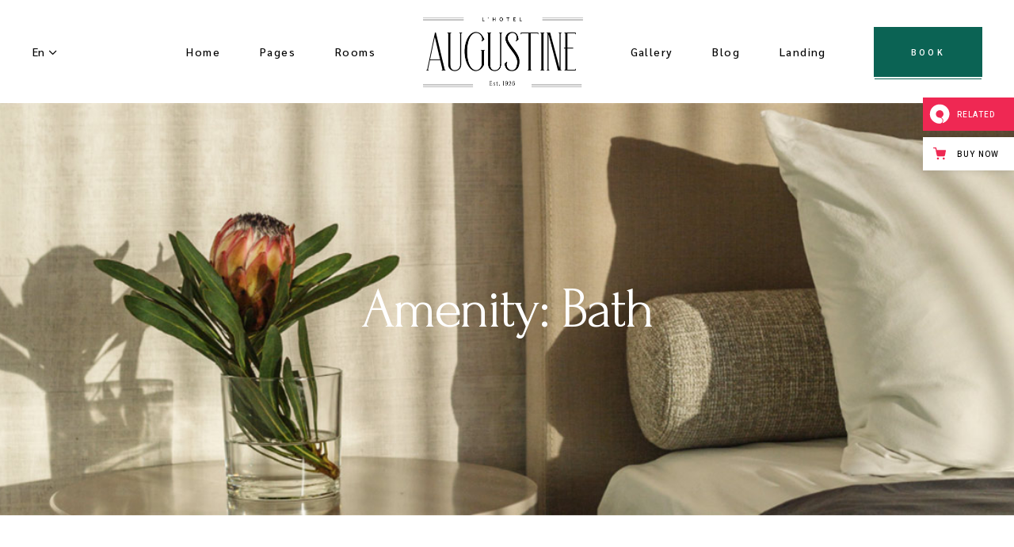

--- FILE ---
content_type: text/html; charset=UTF-8
request_url: https://augustine.qodeinteractive.com/amenity/bath/
body_size: 20891
content:
<!DOCTYPE html>
<html lang="en-US" prefix="og: http://ogp.me/ns# fb: http://ogp.me/ns/fb# website: http://ogp.me/ns/website#">
<head>
	<meta charset="UTF-8">
	<meta name="viewport" content="width=device-width, initial-scale=1, user-scalable=yes">
	<link rel="profile" href="https://gmpg.org/xfn/11">
	
	<title>Bath &#8211; Augustine</title>
<meta name='robots' content='max-image-preview:large' />
	<style>img:is([sizes="auto" i], [sizes^="auto," i]) { contain-intrinsic-size: 3000px 1500px }</style>
	
<!-- Google Tag Manager for WordPress by gtm4wp.com -->
<script data-cfasync="false" data-pagespeed-no-defer>
	var gtm4wp_datalayer_name = "dataLayer";
	var dataLayer = dataLayer || [];
</script>
<!-- End Google Tag Manager for WordPress by gtm4wp.com --><link rel='dns-prefetch' href='//export.qodethemes.com' />
<link rel='dns-prefetch' href='//static.zdassets.com' />
<link rel='dns-prefetch' href='//fonts.googleapis.com' />
<link rel="alternate" type="application/rss+xml" title="Augustine &raquo; Feed" href="https://augustine.qodeinteractive.com/feed/" />
<link rel="alternate" type="application/rss+xml" title="Augustine &raquo; Comments Feed" href="https://augustine.qodeinteractive.com/comments/feed/" />
<link rel="alternate" type="application/rss+xml" title="Augustine &raquo; Bath Room Amenity Feed" href="https://augustine.qodeinteractive.com/amenity/bath/feed/" />
<script type="text/javascript">
/* <![CDATA[ */
window._wpemojiSettings = {"baseUrl":"https:\/\/s.w.org\/images\/core\/emoji\/15.0.3\/72x72\/","ext":".png","svgUrl":"https:\/\/s.w.org\/images\/core\/emoji\/15.0.3\/svg\/","svgExt":".svg","source":{"concatemoji":"https:\/\/augustine.qodeinteractive.com\/wp-includes\/js\/wp-emoji-release.min.js?ver=6.7.4"}};
/*! This file is auto-generated */
!function(i,n){var o,s,e;function c(e){try{var t={supportTests:e,timestamp:(new Date).valueOf()};sessionStorage.setItem(o,JSON.stringify(t))}catch(e){}}function p(e,t,n){e.clearRect(0,0,e.canvas.width,e.canvas.height),e.fillText(t,0,0);var t=new Uint32Array(e.getImageData(0,0,e.canvas.width,e.canvas.height).data),r=(e.clearRect(0,0,e.canvas.width,e.canvas.height),e.fillText(n,0,0),new Uint32Array(e.getImageData(0,0,e.canvas.width,e.canvas.height).data));return t.every(function(e,t){return e===r[t]})}function u(e,t,n){switch(t){case"flag":return n(e,"\ud83c\udff3\ufe0f\u200d\u26a7\ufe0f","\ud83c\udff3\ufe0f\u200b\u26a7\ufe0f")?!1:!n(e,"\ud83c\uddfa\ud83c\uddf3","\ud83c\uddfa\u200b\ud83c\uddf3")&&!n(e,"\ud83c\udff4\udb40\udc67\udb40\udc62\udb40\udc65\udb40\udc6e\udb40\udc67\udb40\udc7f","\ud83c\udff4\u200b\udb40\udc67\u200b\udb40\udc62\u200b\udb40\udc65\u200b\udb40\udc6e\u200b\udb40\udc67\u200b\udb40\udc7f");case"emoji":return!n(e,"\ud83d\udc26\u200d\u2b1b","\ud83d\udc26\u200b\u2b1b")}return!1}function f(e,t,n){var r="undefined"!=typeof WorkerGlobalScope&&self instanceof WorkerGlobalScope?new OffscreenCanvas(300,150):i.createElement("canvas"),a=r.getContext("2d",{willReadFrequently:!0}),o=(a.textBaseline="top",a.font="600 32px Arial",{});return e.forEach(function(e){o[e]=t(a,e,n)}),o}function t(e){var t=i.createElement("script");t.src=e,t.defer=!0,i.head.appendChild(t)}"undefined"!=typeof Promise&&(o="wpEmojiSettingsSupports",s=["flag","emoji"],n.supports={everything:!0,everythingExceptFlag:!0},e=new Promise(function(e){i.addEventListener("DOMContentLoaded",e,{once:!0})}),new Promise(function(t){var n=function(){try{var e=JSON.parse(sessionStorage.getItem(o));if("object"==typeof e&&"number"==typeof e.timestamp&&(new Date).valueOf()<e.timestamp+604800&&"object"==typeof e.supportTests)return e.supportTests}catch(e){}return null}();if(!n){if("undefined"!=typeof Worker&&"undefined"!=typeof OffscreenCanvas&&"undefined"!=typeof URL&&URL.createObjectURL&&"undefined"!=typeof Blob)try{var e="postMessage("+f.toString()+"("+[JSON.stringify(s),u.toString(),p.toString()].join(",")+"));",r=new Blob([e],{type:"text/javascript"}),a=new Worker(URL.createObjectURL(r),{name:"wpTestEmojiSupports"});return void(a.onmessage=function(e){c(n=e.data),a.terminate(),t(n)})}catch(e){}c(n=f(s,u,p))}t(n)}).then(function(e){for(var t in e)n.supports[t]=e[t],n.supports.everything=n.supports.everything&&n.supports[t],"flag"!==t&&(n.supports.everythingExceptFlag=n.supports.everythingExceptFlag&&n.supports[t]);n.supports.everythingExceptFlag=n.supports.everythingExceptFlag&&!n.supports.flag,n.DOMReady=!1,n.readyCallback=function(){n.DOMReady=!0}}).then(function(){return e}).then(function(){var e;n.supports.everything||(n.readyCallback(),(e=n.source||{}).concatemoji?t(e.concatemoji):e.wpemoji&&e.twemoji&&(t(e.twemoji),t(e.wpemoji)))}))}((window,document),window._wpemojiSettings);
/* ]]> */
</script>
<link rel='stylesheet' id='sbi_styles-css' href='https://augustine.qodeinteractive.com/wp-content/plugins/instagram-feed/css/sbi-styles.min.css?ver=6.6.1' type='text/css' media='all' />
<link rel='stylesheet' id='dripicons-css' href='https://augustine.qodeinteractive.com/wp-content/plugins/augustine-core/inc/icons/dripicons/assets/css/dripicons.min.css?ver=6.7.4' type='text/css' media='all' />
<link rel='stylesheet' id='elegant-icons-css' href='https://augustine.qodeinteractive.com/wp-content/plugins/augustine-core/inc/icons/elegant-icons/assets/css/elegant-icons.min.css?ver=6.7.4' type='text/css' media='all' />
<link rel='stylesheet' id='font-awesome-css' href='https://augustine.qodeinteractive.com/wp-content/plugins/augustine-core/inc/icons/font-awesome/assets/css/all.min.css?ver=6.7.4' type='text/css' media='all' />
<link rel='stylesheet' id='ionicons-css' href='https://augustine.qodeinteractive.com/wp-content/plugins/augustine-core/inc/icons/ionicons/assets/css/ionicons.min.css?ver=6.7.4' type='text/css' media='all' />
<link rel='stylesheet' id='linea-icons-css' href='https://augustine.qodeinteractive.com/wp-content/plugins/augustine-core/inc/icons/linea-icons/assets/css/linea-icons.min.css?ver=6.7.4' type='text/css' media='all' />
<link rel='stylesheet' id='linear-icons-css' href='https://augustine.qodeinteractive.com/wp-content/plugins/augustine-core/inc/icons/linear-icons/assets/css/linear-icons.min.css?ver=6.7.4' type='text/css' media='all' />
<link rel='stylesheet' id='material-icons-css' href='https://fonts.googleapis.com/icon?family=Material+Icons&#038;ver=6.7.4' type='text/css' media='all' />
<link rel='stylesheet' id='simple-line-icons-css' href='https://augustine.qodeinteractive.com/wp-content/plugins/augustine-core/inc/icons/simple-line-icons/assets/css/simple-line-icons.min.css?ver=6.7.4' type='text/css' media='all' />
<style id='wp-emoji-styles-inline-css' type='text/css'>

	img.wp-smiley, img.emoji {
		display: inline !important;
		border: none !important;
		box-shadow: none !important;
		height: 1em !important;
		width: 1em !important;
		margin: 0 0.07em !important;
		vertical-align: -0.1em !important;
		background: none !important;
		padding: 0 !important;
	}
</style>
<style id='classic-theme-styles-inline-css' type='text/css'>
/*! This file is auto-generated */
.wp-block-button__link{color:#fff;background-color:#32373c;border-radius:9999px;box-shadow:none;text-decoration:none;padding:calc(.667em + 2px) calc(1.333em + 2px);font-size:1.125em}.wp-block-file__button{background:#32373c;color:#fff;text-decoration:none}
</style>
<style id='global-styles-inline-css' type='text/css'>
:root{--wp--preset--aspect-ratio--square: 1;--wp--preset--aspect-ratio--4-3: 4/3;--wp--preset--aspect-ratio--3-4: 3/4;--wp--preset--aspect-ratio--3-2: 3/2;--wp--preset--aspect-ratio--2-3: 2/3;--wp--preset--aspect-ratio--16-9: 16/9;--wp--preset--aspect-ratio--9-16: 9/16;--wp--preset--color--black: #000000;--wp--preset--color--cyan-bluish-gray: #abb8c3;--wp--preset--color--white: #ffffff;--wp--preset--color--pale-pink: #f78da7;--wp--preset--color--vivid-red: #cf2e2e;--wp--preset--color--luminous-vivid-orange: #ff6900;--wp--preset--color--luminous-vivid-amber: #fcb900;--wp--preset--color--light-green-cyan: #7bdcb5;--wp--preset--color--vivid-green-cyan: #00d084;--wp--preset--color--pale-cyan-blue: #8ed1fc;--wp--preset--color--vivid-cyan-blue: #0693e3;--wp--preset--color--vivid-purple: #9b51e0;--wp--preset--gradient--vivid-cyan-blue-to-vivid-purple: linear-gradient(135deg,rgba(6,147,227,1) 0%,rgb(155,81,224) 100%);--wp--preset--gradient--light-green-cyan-to-vivid-green-cyan: linear-gradient(135deg,rgb(122,220,180) 0%,rgb(0,208,130) 100%);--wp--preset--gradient--luminous-vivid-amber-to-luminous-vivid-orange: linear-gradient(135deg,rgba(252,185,0,1) 0%,rgba(255,105,0,1) 100%);--wp--preset--gradient--luminous-vivid-orange-to-vivid-red: linear-gradient(135deg,rgba(255,105,0,1) 0%,rgb(207,46,46) 100%);--wp--preset--gradient--very-light-gray-to-cyan-bluish-gray: linear-gradient(135deg,rgb(238,238,238) 0%,rgb(169,184,195) 100%);--wp--preset--gradient--cool-to-warm-spectrum: linear-gradient(135deg,rgb(74,234,220) 0%,rgb(151,120,209) 20%,rgb(207,42,186) 40%,rgb(238,44,130) 60%,rgb(251,105,98) 80%,rgb(254,248,76) 100%);--wp--preset--gradient--blush-light-purple: linear-gradient(135deg,rgb(255,206,236) 0%,rgb(152,150,240) 100%);--wp--preset--gradient--blush-bordeaux: linear-gradient(135deg,rgb(254,205,165) 0%,rgb(254,45,45) 50%,rgb(107,0,62) 100%);--wp--preset--gradient--luminous-dusk: linear-gradient(135deg,rgb(255,203,112) 0%,rgb(199,81,192) 50%,rgb(65,88,208) 100%);--wp--preset--gradient--pale-ocean: linear-gradient(135deg,rgb(255,245,203) 0%,rgb(182,227,212) 50%,rgb(51,167,181) 100%);--wp--preset--gradient--electric-grass: linear-gradient(135deg,rgb(202,248,128) 0%,rgb(113,206,126) 100%);--wp--preset--gradient--midnight: linear-gradient(135deg,rgb(2,3,129) 0%,rgb(40,116,252) 100%);--wp--preset--font-size--small: 13px;--wp--preset--font-size--medium: 20px;--wp--preset--font-size--large: 36px;--wp--preset--font-size--x-large: 42px;--wp--preset--font-family--inter: "Inter", sans-serif;--wp--preset--font-family--cardo: Cardo;--wp--preset--spacing--20: 0.44rem;--wp--preset--spacing--30: 0.67rem;--wp--preset--spacing--40: 1rem;--wp--preset--spacing--50: 1.5rem;--wp--preset--spacing--60: 2.25rem;--wp--preset--spacing--70: 3.38rem;--wp--preset--spacing--80: 5.06rem;--wp--preset--shadow--natural: 6px 6px 9px rgba(0, 0, 0, 0.2);--wp--preset--shadow--deep: 12px 12px 50px rgba(0, 0, 0, 0.4);--wp--preset--shadow--sharp: 6px 6px 0px rgba(0, 0, 0, 0.2);--wp--preset--shadow--outlined: 6px 6px 0px -3px rgba(255, 255, 255, 1), 6px 6px rgba(0, 0, 0, 1);--wp--preset--shadow--crisp: 6px 6px 0px rgba(0, 0, 0, 1);}:where(.is-layout-flex){gap: 0.5em;}:where(.is-layout-grid){gap: 0.5em;}body .is-layout-flex{display: flex;}.is-layout-flex{flex-wrap: wrap;align-items: center;}.is-layout-flex > :is(*, div){margin: 0;}body .is-layout-grid{display: grid;}.is-layout-grid > :is(*, div){margin: 0;}:where(.wp-block-columns.is-layout-flex){gap: 2em;}:where(.wp-block-columns.is-layout-grid){gap: 2em;}:where(.wp-block-post-template.is-layout-flex){gap: 1.25em;}:where(.wp-block-post-template.is-layout-grid){gap: 1.25em;}.has-black-color{color: var(--wp--preset--color--black) !important;}.has-cyan-bluish-gray-color{color: var(--wp--preset--color--cyan-bluish-gray) !important;}.has-white-color{color: var(--wp--preset--color--white) !important;}.has-pale-pink-color{color: var(--wp--preset--color--pale-pink) !important;}.has-vivid-red-color{color: var(--wp--preset--color--vivid-red) !important;}.has-luminous-vivid-orange-color{color: var(--wp--preset--color--luminous-vivid-orange) !important;}.has-luminous-vivid-amber-color{color: var(--wp--preset--color--luminous-vivid-amber) !important;}.has-light-green-cyan-color{color: var(--wp--preset--color--light-green-cyan) !important;}.has-vivid-green-cyan-color{color: var(--wp--preset--color--vivid-green-cyan) !important;}.has-pale-cyan-blue-color{color: var(--wp--preset--color--pale-cyan-blue) !important;}.has-vivid-cyan-blue-color{color: var(--wp--preset--color--vivid-cyan-blue) !important;}.has-vivid-purple-color{color: var(--wp--preset--color--vivid-purple) !important;}.has-black-background-color{background-color: var(--wp--preset--color--black) !important;}.has-cyan-bluish-gray-background-color{background-color: var(--wp--preset--color--cyan-bluish-gray) !important;}.has-white-background-color{background-color: var(--wp--preset--color--white) !important;}.has-pale-pink-background-color{background-color: var(--wp--preset--color--pale-pink) !important;}.has-vivid-red-background-color{background-color: var(--wp--preset--color--vivid-red) !important;}.has-luminous-vivid-orange-background-color{background-color: var(--wp--preset--color--luminous-vivid-orange) !important;}.has-luminous-vivid-amber-background-color{background-color: var(--wp--preset--color--luminous-vivid-amber) !important;}.has-light-green-cyan-background-color{background-color: var(--wp--preset--color--light-green-cyan) !important;}.has-vivid-green-cyan-background-color{background-color: var(--wp--preset--color--vivid-green-cyan) !important;}.has-pale-cyan-blue-background-color{background-color: var(--wp--preset--color--pale-cyan-blue) !important;}.has-vivid-cyan-blue-background-color{background-color: var(--wp--preset--color--vivid-cyan-blue) !important;}.has-vivid-purple-background-color{background-color: var(--wp--preset--color--vivid-purple) !important;}.has-black-border-color{border-color: var(--wp--preset--color--black) !important;}.has-cyan-bluish-gray-border-color{border-color: var(--wp--preset--color--cyan-bluish-gray) !important;}.has-white-border-color{border-color: var(--wp--preset--color--white) !important;}.has-pale-pink-border-color{border-color: var(--wp--preset--color--pale-pink) !important;}.has-vivid-red-border-color{border-color: var(--wp--preset--color--vivid-red) !important;}.has-luminous-vivid-orange-border-color{border-color: var(--wp--preset--color--luminous-vivid-orange) !important;}.has-luminous-vivid-amber-border-color{border-color: var(--wp--preset--color--luminous-vivid-amber) !important;}.has-light-green-cyan-border-color{border-color: var(--wp--preset--color--light-green-cyan) !important;}.has-vivid-green-cyan-border-color{border-color: var(--wp--preset--color--vivid-green-cyan) !important;}.has-pale-cyan-blue-border-color{border-color: var(--wp--preset--color--pale-cyan-blue) !important;}.has-vivid-cyan-blue-border-color{border-color: var(--wp--preset--color--vivid-cyan-blue) !important;}.has-vivid-purple-border-color{border-color: var(--wp--preset--color--vivid-purple) !important;}.has-vivid-cyan-blue-to-vivid-purple-gradient-background{background: var(--wp--preset--gradient--vivid-cyan-blue-to-vivid-purple) !important;}.has-light-green-cyan-to-vivid-green-cyan-gradient-background{background: var(--wp--preset--gradient--light-green-cyan-to-vivid-green-cyan) !important;}.has-luminous-vivid-amber-to-luminous-vivid-orange-gradient-background{background: var(--wp--preset--gradient--luminous-vivid-amber-to-luminous-vivid-orange) !important;}.has-luminous-vivid-orange-to-vivid-red-gradient-background{background: var(--wp--preset--gradient--luminous-vivid-orange-to-vivid-red) !important;}.has-very-light-gray-to-cyan-bluish-gray-gradient-background{background: var(--wp--preset--gradient--very-light-gray-to-cyan-bluish-gray) !important;}.has-cool-to-warm-spectrum-gradient-background{background: var(--wp--preset--gradient--cool-to-warm-spectrum) !important;}.has-blush-light-purple-gradient-background{background: var(--wp--preset--gradient--blush-light-purple) !important;}.has-blush-bordeaux-gradient-background{background: var(--wp--preset--gradient--blush-bordeaux) !important;}.has-luminous-dusk-gradient-background{background: var(--wp--preset--gradient--luminous-dusk) !important;}.has-pale-ocean-gradient-background{background: var(--wp--preset--gradient--pale-ocean) !important;}.has-electric-grass-gradient-background{background: var(--wp--preset--gradient--electric-grass) !important;}.has-midnight-gradient-background{background: var(--wp--preset--gradient--midnight) !important;}.has-small-font-size{font-size: var(--wp--preset--font-size--small) !important;}.has-medium-font-size{font-size: var(--wp--preset--font-size--medium) !important;}.has-large-font-size{font-size: var(--wp--preset--font-size--large) !important;}.has-x-large-font-size{font-size: var(--wp--preset--font-size--x-large) !important;}
:where(.wp-block-post-template.is-layout-flex){gap: 1.25em;}:where(.wp-block-post-template.is-layout-grid){gap: 1.25em;}
:where(.wp-block-columns.is-layout-flex){gap: 2em;}:where(.wp-block-columns.is-layout-grid){gap: 2em;}
:root :where(.wp-block-pullquote){font-size: 1.5em;line-height: 1.6;}
</style>
<link rel='stylesheet' id='contact-form-7-css' href='https://augustine.qodeinteractive.com/wp-content/plugins/contact-form-7/includes/css/styles.css?ver=6.0.3' type='text/css' media='all' />
<link rel='stylesheet' id='rabbit_css-css' href='https://export.qodethemes.com/_toolbar/assets/css/rbt-modules.css?ver=6.7.4' type='text/css' media='all' />
<style id='woocommerce-inline-inline-css' type='text/css'>
.woocommerce form .form-row .required { visibility: visible; }
</style>
<link rel='stylesheet' id='ppress-frontend-css' href='https://augustine.qodeinteractive.com/wp-content/plugins/wp-user-avatar/assets/css/frontend.min.css?ver=4.15.21' type='text/css' media='all' />
<link rel='stylesheet' id='ppress-flatpickr-css' href='https://augustine.qodeinteractive.com/wp-content/plugins/wp-user-avatar/assets/flatpickr/flatpickr.min.css?ver=4.15.21' type='text/css' media='all' />
<link rel='stylesheet' id='ppress-select2-css' href='https://augustine.qodeinteractive.com/wp-content/plugins/wp-user-avatar/assets/select2/select2.min.css?ver=6.7.4' type='text/css' media='all' />
<link rel='stylesheet' id='qi-addons-for-elementor-grid-style-css' href='https://augustine.qodeinteractive.com/wp-content/plugins/qi-addons-for-elementor/assets/css/grid.min.css?ver=1.8.6' type='text/css' media='all' />
<link rel='stylesheet' id='qi-addons-for-elementor-helper-parts-style-css' href='https://augustine.qodeinteractive.com/wp-content/plugins/qi-addons-for-elementor/assets/css/helper-parts.min.css?ver=1.8.6' type='text/css' media='all' />
<link rel='stylesheet' id='qi-addons-for-elementor-style-css' href='https://augustine.qodeinteractive.com/wp-content/plugins/qi-addons-for-elementor/assets/css/main.min.css?ver=1.8.6' type='text/css' media='all' />
<link rel='stylesheet' id='select2-css' href='https://augustine.qodeinteractive.com/wp-content/plugins/woocommerce/assets/css/select2.css?ver=9.6.3' type='text/css' media='all' />
<link rel='stylesheet' id='augustine-core-dashboard-style-css' href='https://augustine.qodeinteractive.com/wp-content/plugins/augustine-core/inc/core-dashboard/assets/css/core-dashboard.min.css?ver=6.7.4' type='text/css' media='all' />
<link rel='stylesheet' id='swiper-css' href='https://augustine.qodeinteractive.com/wp-content/plugins/qi-addons-for-elementor/assets/plugins/swiper/8.4.5/swiper.min.css?ver=6.7.4' type='text/css' media='all' />
<link rel='stylesheet' id='augustine-main-css' href='https://augustine.qodeinteractive.com/wp-content/themes/augustine/assets/css/main.min.css?ver=6.7.4' type='text/css' media='all' />
<link rel='stylesheet' id='augustine-core-style-css' href='https://augustine.qodeinteractive.com/wp-content/plugins/augustine-core/assets/css/augustine-core.min.css?ver=6.7.4' type='text/css' media='all' />
<link rel='stylesheet' id='augustine-membership-style-css' href='https://augustine.qodeinteractive.com/wp-content/plugins/augustine-membership/assets/css/augustine-membership.min.css?ver=6.7.4' type='text/css' media='all' />
<link rel='stylesheet' id='brands-styles-css' href='https://augustine.qodeinteractive.com/wp-content/plugins/woocommerce/assets/css/brands.css?ver=9.6.3' type='text/css' media='all' />
<link rel='stylesheet' id='magnific-popup-css' href='https://augustine.qodeinteractive.com/wp-content/themes/augustine/assets/plugins/magnific-popup/magnific-popup.css?ver=6.7.4' type='text/css' media='all' />
<link rel='stylesheet' id='augustine-google-fonts-css' href='https://fonts.googleapis.com/css?family=Forum%3A300%2C400%2C500%2C600%2C700%7CSarabun%3A300%2C400%2C500%2C600%2C700&#038;subset=latin-ext&#038;display=swap&#038;ver=1.0.0' type='text/css' media='all' />
<link rel='stylesheet' id='augustine-style-css' href='https://augustine.qodeinteractive.com/wp-content/themes/augustine/style.css?ver=6.7.4' type='text/css' media='all' />
<style id='augustine-style-inline-css' type='text/css'>
#qodef-page-footer-top-area .widget { margin-bottom: 0px;}#qodef-page-footer-bottom-area { border-top-color: #c4c4c4;border-top-width: 1px;}#qodef-page-inner { padding: 100px 0 100px 0;}.qodef-page-title { height: 520px;background-image: url(https://augustine.qodeinteractive.com/wp-content/uploads/2020/11/h1-img1.jpg);}.qodef-page-title .qodef-m-title { color: #ffffff;}@media only screen and (max-width: 1024px) { .qodef-page-title { height: 400px;}}.qodef-header--divided #qodef-page-header { height: 130px;}.qodef-mobile-header--standard #qodef-page-mobile-header { height: 90px;}
</style>
<link rel='stylesheet' id='qode-zendesk-chat-css' href='https://augustine.qodeinteractive.com/wp-content/plugins/qode-zendesk-chat//assets/main.css?ver=6.7.4' type='text/css' media='all' />
<script type="text/javascript" src="https://augustine.qodeinteractive.com/wp-includes/js/jquery/jquery.min.js?ver=3.7.1" id="jquery-core-js"></script>
<script type="text/javascript" src="https://augustine.qodeinteractive.com/wp-includes/js/jquery/jquery-migrate.min.js?ver=3.4.1" id="jquery-migrate-js"></script>
<script type="text/javascript" src="//augustine.qodeinteractive.com/wp-content/plugins/revslider/sr6/assets/js/rbtools.min.js?ver=6.7.27" async id="tp-tools-js"></script>
<script type="text/javascript" src="//augustine.qodeinteractive.com/wp-content/plugins/revslider/sr6/assets/js/rs6.min.js?ver=6.7.27" async id="revmin-js"></script>
<script type="text/javascript" src="https://augustine.qodeinteractive.com/wp-content/plugins/woocommerce/assets/js/jquery-blockui/jquery.blockUI.min.js?ver=2.7.0-wc.9.6.3" id="jquery-blockui-js" defer="defer" data-wp-strategy="defer"></script>
<script type="text/javascript" id="wc-add-to-cart-js-extra">
/* <![CDATA[ */
var wc_add_to_cart_params = {"ajax_url":"\/wp-admin\/admin-ajax.php","wc_ajax_url":"\/?wc-ajax=%%endpoint%%","i18n_view_cart":"View cart","cart_url":"https:\/\/augustine.qodeinteractive.com\/cart\/","is_cart":"","cart_redirect_after_add":"no"};
/* ]]> */
</script>
<script type="text/javascript" src="https://augustine.qodeinteractive.com/wp-content/plugins/woocommerce/assets/js/frontend/add-to-cart.min.js?ver=9.6.3" id="wc-add-to-cart-js" defer="defer" data-wp-strategy="defer"></script>
<script type="text/javascript" src="https://augustine.qodeinteractive.com/wp-content/plugins/woocommerce/assets/js/js-cookie/js.cookie.min.js?ver=2.1.4-wc.9.6.3" id="js-cookie-js" defer="defer" data-wp-strategy="defer"></script>
<script type="text/javascript" id="woocommerce-js-extra">
/* <![CDATA[ */
var woocommerce_params = {"ajax_url":"\/wp-admin\/admin-ajax.php","wc_ajax_url":"\/?wc-ajax=%%endpoint%%"};
/* ]]> */
</script>
<script type="text/javascript" src="https://augustine.qodeinteractive.com/wp-content/plugins/woocommerce/assets/js/frontend/woocommerce.min.js?ver=9.6.3" id="woocommerce-js" defer="defer" data-wp-strategy="defer"></script>
<script type="text/javascript" src="https://augustine.qodeinteractive.com/wp-content/plugins/wp-user-avatar/assets/flatpickr/flatpickr.min.js?ver=4.15.21" id="ppress-flatpickr-js"></script>
<script type="text/javascript" src="https://augustine.qodeinteractive.com/wp-content/plugins/wp-user-avatar/assets/select2/select2.min.js?ver=4.15.21" id="ppress-select2-js"></script>
<script type="text/javascript" src="https://augustine.qodeinteractive.com/wp-content/plugins/woocommerce/assets/js/select2/select2.full.min.js?ver=4.0.3-wc.9.6.3" id="select2-js" defer="defer" data-wp-strategy="defer"></script>
<link rel="https://api.w.org/" href="https://augustine.qodeinteractive.com/wp-json/" /><link rel="EditURI" type="application/rsd+xml" title="RSD" href="https://augustine.qodeinteractive.com/xmlrpc.php?rsd" />
<meta name="generator" content="WordPress 6.7.4" />
<meta name="generator" content="WooCommerce 9.6.3" />


<!-- Open Graph data is managed by Alex MacArthur's Complete Open Graph plugin. (v3.4.5) -->
<!-- https://wordpress.org/plugins/complete-open-graph/ -->
<meta property='og:site_name' content='Augustine' />
<meta property='og:url' content='https://augustine.qodeinteractive.com' />
<meta property='og:locale' content='en_US' />
<meta property='og:description' content='Hotel Booking Theme' />
<meta property='og:title' content='Augustine' />
<meta property='og:type' content='website' />
<meta property='og:image' content='https://augustine.qodeinteractive.com/wp-content/uploads/2021/02/Open-graph.png' />
<meta property='og:image:width' content='1200' />
<meta property='og:image:height' content='630' />
<meta name='twitter:card' content='summary' />
<meta name='twitter:title' content='Augustine' />
<meta name='twitter:image' content='https://augustine.qodeinteractive.com/wp-content/uploads/2021/02/Open-graph.png' />
<meta name='twitter:description' content='Hotel Booking Theme' />
<!-- End Complete Open Graph. | 0.0045540332794189s -->

<script type="text/javascript">
(function(url){
	if(/(?:Chrome\/26\.0\.1410\.63 Safari\/537\.31|WordfenceTestMonBot)/.test(navigator.userAgent)){ return; }
	var addEvent = function(evt, handler) {
		if (window.addEventListener) {
			document.addEventListener(evt, handler, false);
		} else if (window.attachEvent) {
			document.attachEvent('on' + evt, handler);
		}
	};
	var removeEvent = function(evt, handler) {
		if (window.removeEventListener) {
			document.removeEventListener(evt, handler, false);
		} else if (window.detachEvent) {
			document.detachEvent('on' + evt, handler);
		}
	};
	var evts = 'contextmenu dblclick drag dragend dragenter dragleave dragover dragstart drop keydown keypress keyup mousedown mousemove mouseout mouseover mouseup mousewheel scroll'.split(' ');
	var logHuman = function() {
		if (window.wfLogHumanRan) { return; }
		window.wfLogHumanRan = true;
		var wfscr = document.createElement('script');
		wfscr.type = 'text/javascript';
		wfscr.async = true;
		wfscr.src = url + '&r=' + Math.random();
		(document.getElementsByTagName('head')[0]||document.getElementsByTagName('body')[0]).appendChild(wfscr);
		for (var i = 0; i < evts.length; i++) {
			removeEvent(evts[i], logHuman);
		}
	};
	for (var i = 0; i < evts.length; i++) {
		addEvent(evts[i], logHuman);
	}
})('//augustine.qodeinteractive.com/?wordfence_lh=1&hid=3C5BC4D5888DF551D1D42DFBE72899F0');
</script>
<!-- Google Tag Manager for WordPress by gtm4wp.com -->
<!-- GTM Container placement set to footer -->
<script data-cfasync="false" data-pagespeed-no-defer>
	var dataLayer_content = {"pagePostType":"room","pagePostType2":"tax-room","pageCategory":[]};
	dataLayer.push( dataLayer_content );
</script>
<script data-cfasync="false">
(function(w,d,s,l,i){w[l]=w[l]||[];w[l].push({'gtm.start':
new Date().getTime(),event:'gtm.js'});var f=d.getElementsByTagName(s)[0],
j=d.createElement(s),dl=l!='dataLayer'?'&l='+l:'';j.async=true;j.src=
'//www.googletagmanager.com/gtm.js?id='+i+dl;f.parentNode.insertBefore(j,f);
})(window,document,'script','dataLayer','GTM-KTQ2BTD');
</script>
<!-- End Google Tag Manager for WordPress by gtm4wp.com -->	<noscript><style>.woocommerce-product-gallery{ opacity: 1 !important; }</style></noscript>
	<meta name="generator" content="Elementor 3.27.2; features: additional_custom_breakpoints; settings: css_print_method-external, google_font-enabled, font_display-auto">
			<style>
				.e-con.e-parent:nth-of-type(n+4):not(.e-lazyloaded):not(.e-no-lazyload),
				.e-con.e-parent:nth-of-type(n+4):not(.e-lazyloaded):not(.e-no-lazyload) * {
					background-image: none !important;
				}
				@media screen and (max-height: 1024px) {
					.e-con.e-parent:nth-of-type(n+3):not(.e-lazyloaded):not(.e-no-lazyload),
					.e-con.e-parent:nth-of-type(n+3):not(.e-lazyloaded):not(.e-no-lazyload) * {
						background-image: none !important;
					}
				}
				@media screen and (max-height: 640px) {
					.e-con.e-parent:nth-of-type(n+2):not(.e-lazyloaded):not(.e-no-lazyload),
					.e-con.e-parent:nth-of-type(n+2):not(.e-lazyloaded):not(.e-no-lazyload) * {
						background-image: none !important;
					}
				}
			</style>
			<meta name="generator" content="Powered by Slider Revolution 6.7.27 - responsive, Mobile-Friendly Slider Plugin for WordPress with comfortable drag and drop interface." />
<style class='wp-fonts-local' type='text/css'>
@font-face{font-family:Inter;font-style:normal;font-weight:300 900;font-display:fallback;src:url('https://augustine.qodeinteractive.com/wp-content/plugins/woocommerce/assets/fonts/Inter-VariableFont_slnt,wght.woff2') format('woff2');font-stretch:normal;}
@font-face{font-family:Cardo;font-style:normal;font-weight:400;font-display:fallback;src:url('https://augustine.qodeinteractive.com/wp-content/plugins/woocommerce/assets/fonts/cardo_normal_400.woff2') format('woff2');}
</style>
<link rel="icon" href="https://augustine.qodeinteractive.com/wp-content/uploads/2020/12/cropped-favicon-32x32.jpg" sizes="32x32" />
<link rel="icon" href="https://augustine.qodeinteractive.com/wp-content/uploads/2020/12/cropped-favicon-192x192.jpg" sizes="192x192" />
<link rel="apple-touch-icon" href="https://augustine.qodeinteractive.com/wp-content/uploads/2020/12/cropped-favicon-180x180.jpg" />
<meta name="msapplication-TileImage" content="https://augustine.qodeinteractive.com/wp-content/uploads/2020/12/cropped-favicon-270x270.jpg" />
<script>function setREVStartSize(e){
			//window.requestAnimationFrame(function() {
				window.RSIW = window.RSIW===undefined ? window.innerWidth : window.RSIW;
				window.RSIH = window.RSIH===undefined ? window.innerHeight : window.RSIH;
				try {
					var pw = document.getElementById(e.c).parentNode.offsetWidth,
						newh;
					pw = pw===0 || isNaN(pw) || (e.l=="fullwidth" || e.layout=="fullwidth") ? window.RSIW : pw;
					e.tabw = e.tabw===undefined ? 0 : parseInt(e.tabw);
					e.thumbw = e.thumbw===undefined ? 0 : parseInt(e.thumbw);
					e.tabh = e.tabh===undefined ? 0 : parseInt(e.tabh);
					e.thumbh = e.thumbh===undefined ? 0 : parseInt(e.thumbh);
					e.tabhide = e.tabhide===undefined ? 0 : parseInt(e.tabhide);
					e.thumbhide = e.thumbhide===undefined ? 0 : parseInt(e.thumbhide);
					e.mh = e.mh===undefined || e.mh=="" || e.mh==="auto" ? 0 : parseInt(e.mh,0);
					if(e.layout==="fullscreen" || e.l==="fullscreen")
						newh = Math.max(e.mh,window.RSIH);
					else{
						e.gw = Array.isArray(e.gw) ? e.gw : [e.gw];
						for (var i in e.rl) if (e.gw[i]===undefined || e.gw[i]===0) e.gw[i] = e.gw[i-1];
						e.gh = e.el===undefined || e.el==="" || (Array.isArray(e.el) && e.el.length==0)? e.gh : e.el;
						e.gh = Array.isArray(e.gh) ? e.gh : [e.gh];
						for (var i in e.rl) if (e.gh[i]===undefined || e.gh[i]===0) e.gh[i] = e.gh[i-1];
											
						var nl = new Array(e.rl.length),
							ix = 0,
							sl;
						e.tabw = e.tabhide>=pw ? 0 : e.tabw;
						e.thumbw = e.thumbhide>=pw ? 0 : e.thumbw;
						e.tabh = e.tabhide>=pw ? 0 : e.tabh;
						e.thumbh = e.thumbhide>=pw ? 0 : e.thumbh;
						for (var i in e.rl) nl[i] = e.rl[i]<window.RSIW ? 0 : e.rl[i];
						sl = nl[0];
						for (var i in nl) if (sl>nl[i] && nl[i]>0) { sl = nl[i]; ix=i;}
						var m = pw>(e.gw[ix]+e.tabw+e.thumbw) ? 1 : (pw-(e.tabw+e.thumbw)) / (e.gw[ix]);
						newh =  (e.gh[ix] * m) + (e.tabh + e.thumbh);
					}
					var el = document.getElementById(e.c);
					if (el!==null && el) el.style.height = newh+"px";
					el = document.getElementById(e.c+"_wrapper");
					if (el!==null && el) {
						el.style.height = newh+"px";
						el.style.display = "block";
					}
				} catch(e){
					console.log("Failure at Presize of Slider:" + e)
				}
			//});
		  };</script>
		<style type="text/css" id="wp-custom-css">
			#qodef-page-footer-top-area {
	font-size: 14px;
}
#qodef-page-footer-top-area .widget_nav_menu a {
	font-weight: 500;
	letter-spacing: 1.1px;
}				</style>
		</head>
<body class="archive tax-amenity term-bath term-84 theme-augustine qode-framework-1.2.4 woocommerce-no-js qodef-qi--no-touch qi-addons-for-elementor-1.8.6 qodef-back-to-top--enabled  qodef-header--divided qodef-header-appearance--none qodef-mobile-header--standard qodef-drop-down-second--full-width qodef-drop-down-second--animate-height augustine-core-1.2 augustine-membership-1.1 augustine-1.3 qodef-content-grid-1400 qodef-search--covers-header elementor-default elementor-kit-12" itemscope itemtype="https://schema.org/WebPage">
		<div id="qodef-page-wrapper" class="">
		<header id="qodef-page-header" >
		<div id="qodef-page-header-inner" class="">
		<div class="qodef-divided-header-left-wrapper">
		<div class="qodef-widget-holder qodef--two">
		<div id="text-20" class="widget widget_text qodef-header-widget-area-two" data-area="header-widget-two">			<div class="textwidget"><div class="widget widget_icl_lang_sel_widget">
<div class="wpml-ls-sidebars-qodef-header-widget-area-one wpml-ls wpml-ls-legacy-dropdown js-wpml-ls-legacy-dropdown">
<ul>
<li class="wpml-ls-slot-qodef-header-widget-area-one wpml-ls-item wpml-ls-item-en wpml-ls-current-language wpml-ls-first-item wpml-ls-item-legacy-dropdown" tabindex="0"><a class="js-wpml-ls-item-toggle wpml-ls-item-toggle lang_sel_sel icl-en" href="#"><span class="wpml-ls-native icl_lang_sel_native">En</span></a>
<ul class="wpml-ls-sub-menu">
<li class="icl-fr wpml-ls-slot-qodef-header-widget-area-one wpml-ls-item wpml-ls-item-fr"><a class="wpml-ls-link" href="#"><span class="wpml-ls-display icl_lang_sel_translated">Fr</span></a></li>
<li class="icl-de wpml-ls-slot-qodef-header-widget-area-one wpml-ls-item wpml-ls-item-de"><a class="wpml-ls-link" href="#"><span class="wpml-ls-display icl_lang_sel_translated">Gr</span></a></li>
<li class="icl-it wpml-ls-slot-qodef-header-widget-area-one wpml-ls-item wpml-ls-item-it wpml-ls-last-item"><a class="wpml-ls-link" href="#"><span class="wpml-ls-display icl_lang_sel_translated">It</span></a></li>
</ul>
</li>
</ul>
</div>
</div>
</div>
		</div>	</div>
	<nav class="qodef-header-navigation" role="navigation" aria-label="Divided Left Menu">
		<ul id="menu-divided-left" class="menu"><li id="menu-item-1617" class="menu-item menu-item-type-custom menu-item-object-custom menu-item-has-children menu-item-1617 qodef-menu-item--narrow"><a href="#"><span class="qodef-menu-item-text">Home</span><svg class="qodef-menu-item-arrow" xmlns="http://www.w3.org/2000/svg" xmlns:xlink="http://www.w3.org/1999/xlink" width="32" height="32" viewBox="0 0 32 32"><g><path d="M 13.8,24.196c 0.39,0.39, 1.024,0.39, 1.414,0l 6.486-6.486c 0.196-0.196, 0.294-0.454, 0.292-0.71 c0-0.258-0.096-0.514-0.292-0.71L 15.214,9.804c-0.39-0.39-1.024-0.39-1.414,0c-0.39,0.39-0.39,1.024,0,1.414L 19.582,17 L 13.8,22.782C 13.41,23.172, 13.41,23.806, 13.8,24.196z"></path></g></svg></a>
<div class="qodef-drop-down-second"><div class="qodef-drop-down-second-inner"><ul class="sub-menu">
	<li id="menu-item-297" class="menu-item menu-item-type-post_type menu-item-object-page menu-item-home menu-item-297"><a href="https://augustine.qodeinteractive.com/"><span class="qodef-menu-item-text">Main Home</span></a></li>
	<li id="menu-item-5817" class="menu-item menu-item-type-post_type menu-item-object-page menu-item-5817"><a href="https://augustine.qodeinteractive.com/luxury-hotel/"><span class="qodef-menu-item-text">Luxury Hotel</span></a></li>
	<li id="menu-item-3027" class="menu-item menu-item-type-post_type menu-item-object-page menu-item-3027"><a href="https://augustine.qodeinteractive.com/horizontal-slider/"><span class="qodef-menu-item-text">Horizontal Slider</span></a></li>
	<li id="menu-item-3028" class="menu-item menu-item-type-post_type menu-item-object-page menu-item-3028"><a href="https://augustine.qodeinteractive.com/nature-resort/"><span class="qodef-menu-item-text">Nature Resort</span></a></li>
	<li id="menu-item-3029" class="menu-item menu-item-type-post_type menu-item-object-page menu-item-3029"><a href="https://augustine.qodeinteractive.com/hotel-dark/"><span class="qodef-menu-item-text">Hotel Dark</span></a></li>
	<li id="menu-item-3030" class="menu-item menu-item-type-post_type menu-item-object-page menu-item-3030"><a href="https://augustine.qodeinteractive.com/left-menu-home/"><span class="qodef-menu-item-text">Left Menu Home</span></a></li>
</ul></div></div>
</li>
<li id="menu-item-1618" class="menu-item menu-item-type-custom menu-item-object-custom menu-item-has-children menu-item-1618 qodef-menu-item--narrow"><a href="#"><span class="qodef-menu-item-text">Pages</span><svg class="qodef-menu-item-arrow" xmlns="http://www.w3.org/2000/svg" xmlns:xlink="http://www.w3.org/1999/xlink" width="32" height="32" viewBox="0 0 32 32"><g><path d="M 13.8,24.196c 0.39,0.39, 1.024,0.39, 1.414,0l 6.486-6.486c 0.196-0.196, 0.294-0.454, 0.292-0.71 c0-0.258-0.096-0.514-0.292-0.71L 15.214,9.804c-0.39-0.39-1.024-0.39-1.414,0c-0.39,0.39-0.39,1.024,0,1.414L 19.582,17 L 13.8,22.782C 13.41,23.172, 13.41,23.806, 13.8,24.196z"></path></g></svg></a>
<div class="qodef-drop-down-second"><div class="qodef-drop-down-second-inner"><ul class="sub-menu">
	<li id="menu-item-3815" class="menu-item menu-item-type-post_type menu-item-object-page menu-item-3815"><a href="https://augustine.qodeinteractive.com/about-us/"><span class="qodef-menu-item-text">About Us</span></a></li>
	<li id="menu-item-3816" class="menu-item menu-item-type-post_type menu-item-object-page menu-item-3816"><a href="https://augustine.qodeinteractive.com/activities/"><span class="qodef-menu-item-text">Activities</span></a></li>
	<li id="menu-item-3820" class="menu-item menu-item-type-post_type menu-item-object-page menu-item-3820"><a href="https://augustine.qodeinteractive.com/our-menu/"><span class="qodef-menu-item-text">Our Menu</span></a></li>
	<li id="menu-item-3819" class="menu-item menu-item-type-post_type menu-item-object-page menu-item-3819"><a href="https://augustine.qodeinteractive.com/meet-the-chef/"><span class="qodef-menu-item-text">Our Chef</span></a></li>
	<li id="menu-item-3821" class="menu-item menu-item-type-post_type menu-item-object-page menu-item-3821"><a href="https://augustine.qodeinteractive.com/special-offers/"><span class="qodef-menu-item-text">Special Offers</span></a></li>
	<li id="menu-item-3818" class="menu-item menu-item-type-post_type menu-item-object-page menu-item-3818"><a href="https://augustine.qodeinteractive.com/get-in-touch/"><span class="qodef-menu-item-text">Get in Touch</span></a></li>
	<li id="menu-item-3817" class="menu-item menu-item-type-post_type menu-item-object-page menu-item-3817"><a href="https://augustine.qodeinteractive.com/contact-us/"><span class="qodef-menu-item-text">Contact Us</span></a></li>
</ul></div></div>
</li>
<li id="menu-item-1619" class="menu-item menu-item-type-custom menu-item-object-custom menu-item-has-children menu-item-1619 qodef-menu-item--narrow"><a href="#"><span class="qodef-menu-item-text">Rooms</span><svg class="qodef-menu-item-arrow" xmlns="http://www.w3.org/2000/svg" xmlns:xlink="http://www.w3.org/1999/xlink" width="32" height="32" viewBox="0 0 32 32"><g><path d="M 13.8,24.196c 0.39,0.39, 1.024,0.39, 1.414,0l 6.486-6.486c 0.196-0.196, 0.294-0.454, 0.292-0.71 c0-0.258-0.096-0.514-0.292-0.71L 15.214,9.804c-0.39-0.39-1.024-0.39-1.414,0c-0.39,0.39-0.39,1.024,0,1.414L 19.582,17 L 13.8,22.782C 13.41,23.172, 13.41,23.806, 13.8,24.196z"></path></g></svg></a>
<div class="qodef-drop-down-second"><div class="qodef-drop-down-second-inner"><ul class="sub-menu">
	<li id="menu-item-4124" class="menu-item menu-item-type-custom menu-item-object-custom menu-item-has-children menu-item-4124"><a href="#"><span class="qodef-menu-item-text">List Types</span><svg class="qodef-menu-item-arrow" xmlns="http://www.w3.org/2000/svg" xmlns:xlink="http://www.w3.org/1999/xlink" width="32" height="32" viewBox="0 0 32 32"><g><path d="M 13.8,24.196c 0.39,0.39, 1.024,0.39, 1.414,0l 6.486-6.486c 0.196-0.196, 0.294-0.454, 0.292-0.71 c0-0.258-0.096-0.514-0.292-0.71L 15.214,9.804c-0.39-0.39-1.024-0.39-1.414,0c-0.39,0.39-0.39,1.024,0,1.414L 19.582,17 L 13.8,22.782C 13.41,23.172, 13.41,23.806, 13.8,24.196z"></path></g></svg></a>
	<ul class="sub-menu">
		<li id="menu-item-9876" class="menu-item menu-item-type-post_type menu-item-object-page menu-item-9876"><a href="https://augustine.qodeinteractive.com/rooms/standard-list/"><span class="qodef-menu-item-text">Standard List</span></a></li>
		<li id="menu-item-9703" class="menu-item menu-item-type-custom menu-item-object-custom menu-item-9703"><a href="https://augustine.qodeinteractive.com/room"><span class="qodef-menu-item-text">Standard With Filter</span></a></li>
		<li id="menu-item-9542" class="menu-item menu-item-type-post_type menu-item-object-page menu-item-9542"><a href="https://augustine.qodeinteractive.com/rooms/boxed-list/"><span class="qodef-menu-item-text">Boxed List</span></a></li>
		<li id="menu-item-9543" class="menu-item menu-item-type-post_type menu-item-object-page menu-item-9543"><a href="https://augustine.qodeinteractive.com/rooms/simple-list/"><span class="qodef-menu-item-text">Simple List</span></a></li>
		<li id="menu-item-3032" class="menu-item menu-item-type-post_type menu-item-object-page menu-item-3032"><a href="https://augustine.qodeinteractive.com/rooms/full-info-list/"><span class="qodef-menu-item-text">Full Info List</span></a></li>
		<li id="menu-item-3031" class="menu-item menu-item-type-post_type menu-item-object-page menu-item-3031"><a href="https://augustine.qodeinteractive.com/rooms/outline-list/"><span class="qodef-menu-item-text">Outline List</span></a></li>
		<li id="menu-item-9990" class="menu-item menu-item-type-post_type menu-item-object-page menu-item-9990"><a href="https://augustine.qodeinteractive.com/rooms/room-slider/"><span class="qodef-menu-item-text">Room Slider</span></a></li>
	</ul>
</li>
	<li id="menu-item-4123" class="menu-item menu-item-type-custom menu-item-object-custom menu-item-has-children menu-item-4123"><a href="#"><span class="qodef-menu-item-text">List Layouts</span><svg class="qodef-menu-item-arrow" xmlns="http://www.w3.org/2000/svg" xmlns:xlink="http://www.w3.org/1999/xlink" width="32" height="32" viewBox="0 0 32 32"><g><path d="M 13.8,24.196c 0.39,0.39, 1.024,0.39, 1.414,0l 6.486-6.486c 0.196-0.196, 0.294-0.454, 0.292-0.71 c0-0.258-0.096-0.514-0.292-0.71L 15.214,9.804c-0.39-0.39-1.024-0.39-1.414,0c-0.39,0.39-0.39,1.024,0,1.414L 19.582,17 L 13.8,22.782C 13.41,23.172, 13.41,23.806, 13.8,24.196z"></path></g></svg></a>
	<ul class="sub-menu">
		<li id="menu-item-4162" class="menu-item menu-item-type-post_type menu-item-object-page menu-item-4162"><a href="https://augustine.qodeinteractive.com/rooms/two-columns/"><span class="qodef-menu-item-text">Two Columns</span></a></li>
		<li id="menu-item-4163" class="menu-item menu-item-type-post_type menu-item-object-page menu-item-4163"><a href="https://augustine.qodeinteractive.com/rooms/three-columns/"><span class="qodef-menu-item-text">Three Columns</span></a></li>
		<li id="menu-item-10530" class="menu-item menu-item-type-post_type menu-item-object-page menu-item-10530"><a href="https://augustine.qodeinteractive.com/rooms/three-columns-wide/"><span class="qodef-menu-item-text">Three Columns Wide</span></a></li>
		<li id="menu-item-4161" class="menu-item menu-item-type-post_type menu-item-object-page menu-item-4161"><a href="https://augustine.qodeinteractive.com/rooms/four-columns/"><span class="qodef-menu-item-text">Four Columns</span></a></li>
		<li id="menu-item-10529" class="menu-item menu-item-type-post_type menu-item-object-page menu-item-10529"><a href="https://augustine.qodeinteractive.com/rooms/four-columns-wide/"><span class="qodef-menu-item-text">Four Columns Wide</span></a></li>
	</ul>
</li>
	<li id="menu-item-4125" class="menu-item menu-item-type-custom menu-item-object-custom menu-item-has-children menu-item-4125"><a href="#"><span class="qodef-menu-item-text">Single Room</span><svg class="qodef-menu-item-arrow" xmlns="http://www.w3.org/2000/svg" xmlns:xlink="http://www.w3.org/1999/xlink" width="32" height="32" viewBox="0 0 32 32"><g><path d="M 13.8,24.196c 0.39,0.39, 1.024,0.39, 1.414,0l 6.486-6.486c 0.196-0.196, 0.294-0.454, 0.292-0.71 c0-0.258-0.096-0.514-0.292-0.71L 15.214,9.804c-0.39-0.39-1.024-0.39-1.414,0c-0.39,0.39-0.39,1.024,0,1.414L 19.582,17 L 13.8,22.782C 13.41,23.172, 13.41,23.806, 13.8,24.196z"></path></g></svg></a>
	<ul class="sub-menu">
		<li id="menu-item-4177" class="menu-item menu-item-type-post_type menu-item-object-room menu-item-4177"><a href="https://augustine.qodeinteractive.com/room/single-room/"><span class="qodef-menu-item-text">Single Room</span></a></li>
		<li id="menu-item-4176" class="menu-item menu-item-type-post_type menu-item-object-room menu-item-4176"><a href="https://augustine.qodeinteractive.com/room/presidential-suite/"><span class="qodef-menu-item-text">Room Single Slider</span></a></li>
	</ul>
</li>
	<li id="menu-item-4127" class="menu-item menu-item-type-post_type menu-item-object-page menu-item-4127"><a href="https://augustine.qodeinteractive.com/my-account/"><span class="qodef-menu-item-text">My account</span></a></li>
	<li id="menu-item-298" class="menu-item menu-item-type-post_type menu-item-object-page menu-item-298"><a href="https://augustine.qodeinteractive.com/cart/"><span class="qodef-menu-item-text">Cart</span></a></li>
	<li id="menu-item-4126" class="menu-item menu-item-type-post_type menu-item-object-page menu-item-4126"><a href="https://augustine.qodeinteractive.com/checkout/"><span class="qodef-menu-item-text">Checkout</span></a></li>
</ul></div></div>
</li>
</ul>	</nav>
</div>

<a itemprop="url" class="qodef-header-logo-link qodef-height--set" href="https://augustine.qodeinteractive.com/" style="height:90px" rel="home">
	<img src="https://augustine.qodeinteractive.com/wp-content/themes/augustine/assets/img/logo.png" class="qodef-header-logo-image qodef--main" itemprop="image" alt="logo main" />	<img src="https://augustine.qodeinteractive.com/wp-content/themes/augustine/assets/img/logo.png" class="qodef-header-logo-image qodef--dark" itemprop="image" alt="logo dark" />	<img fetchpriority="high" width="403" height="180" src="https://augustine.qodeinteractive.com/wp-content/uploads/2020/11/logo-augustine-white.png" class="qodef-header-logo-image qodef--light" alt="logo light" itemprop="image" srcset="https://augustine.qodeinteractive.com/wp-content/uploads/2020/11/logo-augustine-white.png 403w, https://augustine.qodeinteractive.com/wp-content/uploads/2020/11/logo-augustine-white-300x134.png 300w" sizes="(max-width: 403px) 100vw, 403px" /></a><div class="qodef-divided-header-right-wrapper">
		<nav class="qodef-header-navigation" role="navigation" aria-label="Divided Right Menu">
		<ul id="menu-divided-right" class="menu"><li id="menu-item-5445" class="menu-item menu-item-type-custom menu-item-object-custom menu-item-has-children menu-item-5445 qodef-menu-item--narrow"><a href="#"><span class="qodef-menu-item-text">Gallery</span><svg class="qodef-menu-item-arrow" xmlns="http://www.w3.org/2000/svg" xmlns:xlink="http://www.w3.org/1999/xlink" width="32" height="32" viewBox="0 0 32 32"><g><path d="M 13.8,24.196c 0.39,0.39, 1.024,0.39, 1.414,0l 6.486-6.486c 0.196-0.196, 0.294-0.454, 0.292-0.71 c0-0.258-0.096-0.514-0.292-0.71L 15.214,9.804c-0.39-0.39-1.024-0.39-1.414,0c-0.39,0.39-0.39,1.024,0,1.414L 19.582,17 L 13.8,22.782C 13.41,23.172, 13.41,23.806, 13.8,24.196z"></path></g></svg></a>
<div class="qodef-drop-down-second"><div class="qodef-drop-down-second-inner"><ul class="sub-menu">
	<li id="menu-item-10431" class="menu-item menu-item-type-post_type menu-item-object-page menu-item-10431"><a href="https://augustine.qodeinteractive.com/standard-gallery/"><span class="qodef-menu-item-text">Standard Gallery</span></a></li>
	<li id="menu-item-5446" class="menu-item menu-item-type-post_type menu-item-object-page menu-item-5446"><a href="https://augustine.qodeinteractive.com/pinterest-gallery/"><span class="qodef-menu-item-text">Pinterest Gallery</span></a></li>
	<li id="menu-item-5447" class="menu-item menu-item-type-post_type menu-item-object-page menu-item-5447"><a href="https://augustine.qodeinteractive.com/masonry-gallery/"><span class="qodef-menu-item-text">Masonry Gallery</span></a></li>
	<li id="menu-item-8936" class="menu-item menu-item-type-post_type menu-item-object-page menu-item-8936"><a href="https://augustine.qodeinteractive.com/slider-gallery/"><span class="qodef-menu-item-text">Slider Gallery</span></a></li>
</ul></div></div>
</li>
<li id="menu-item-1621" class="menu-item menu-item-type-custom menu-item-object-custom menu-item-has-children menu-item-1621 qodef-menu-item--narrow"><a href="#"><span class="qodef-menu-item-text">Blog</span><svg class="qodef-menu-item-arrow" xmlns="http://www.w3.org/2000/svg" xmlns:xlink="http://www.w3.org/1999/xlink" width="32" height="32" viewBox="0 0 32 32"><g><path d="M 13.8,24.196c 0.39,0.39, 1.024,0.39, 1.414,0l 6.486-6.486c 0.196-0.196, 0.294-0.454, 0.292-0.71 c0-0.258-0.096-0.514-0.292-0.71L 15.214,9.804c-0.39-0.39-1.024-0.39-1.414,0c-0.39,0.39-0.39,1.024,0,1.414L 19.582,17 L 13.8,22.782C 13.41,23.172, 13.41,23.806, 13.8,24.196z"></path></g></svg></a>
<div class="qodef-drop-down-second"><div class="qodef-drop-down-second-inner"><ul class="sub-menu">
	<li id="menu-item-9216" class="menu-item menu-item-type-post_type menu-item-object-page menu-item-9216"><a href="https://augustine.qodeinteractive.com/simple-gallery/"><span class="qodef-menu-item-text">Simple Gallery</span></a></li>
	<li id="menu-item-9239" class="menu-item menu-item-type-post_type menu-item-object-page menu-item-9239"><a href="https://augustine.qodeinteractive.com/standard-slider/"><span class="qodef-menu-item-text">Standard Slider</span></a></li>
	<li id="menu-item-9240" class="menu-item menu-item-type-post_type menu-item-object-page menu-item-9240"><a href="https://augustine.qodeinteractive.com/special-slider/"><span class="qodef-menu-item-text">Special Slider</span></a></li>
	<li id="menu-item-9909" class="menu-item menu-item-type-custom menu-item-object-custom menu-item-has-children menu-item-9909"><a href="#"><span class="qodef-menu-item-text">Standard List</span><svg class="qodef-menu-item-arrow" xmlns="http://www.w3.org/2000/svg" xmlns:xlink="http://www.w3.org/1999/xlink" width="32" height="32" viewBox="0 0 32 32"><g><path d="M 13.8,24.196c 0.39,0.39, 1.024,0.39, 1.414,0l 6.486-6.486c 0.196-0.196, 0.294-0.454, 0.292-0.71 c0-0.258-0.096-0.514-0.292-0.71L 15.214,9.804c-0.39-0.39-1.024-0.39-1.414,0c-0.39,0.39-0.39,1.024,0,1.414L 19.582,17 L 13.8,22.782C 13.41,23.172, 13.41,23.806, 13.8,24.196z"></path></g></svg></a>
	<ul class="sub-menu">
		<li id="menu-item-5383" class="menu-item menu-item-type-post_type menu-item-object-page menu-item-5383"><a href="https://augustine.qodeinteractive.com/blog-right-sidebar/"><span class="qodef-menu-item-text">Right Sidebar</span></a></li>
		<li id="menu-item-8946" class="menu-item menu-item-type-post_type menu-item-object-page menu-item-8946"><a href="https://augustine.qodeinteractive.com/blog-left-sidebar/"><span class="qodef-menu-item-text">Left Sidebar</span></a></li>
		<li id="menu-item-8945" class="menu-item menu-item-type-post_type menu-item-object-page menu-item-8945"><a href="https://augustine.qodeinteractive.com/no-sidebar/"><span class="qodef-menu-item-text">Without Sidebar</span></a></li>
	</ul>
</li>
	<li id="menu-item-8948" class="menu-item menu-item-type-custom menu-item-object-custom menu-item-has-children menu-item-8948 qodef--hide-link"><a href="#" onclick="JavaScript: return false;"><span class="qodef-menu-item-text">Post Types</span><svg class="qodef-menu-item-arrow" xmlns="http://www.w3.org/2000/svg" xmlns:xlink="http://www.w3.org/1999/xlink" width="32" height="32" viewBox="0 0 32 32"><g><path d="M 13.8,24.196c 0.39,0.39, 1.024,0.39, 1.414,0l 6.486-6.486c 0.196-0.196, 0.294-0.454, 0.292-0.71 c0-0.258-0.096-0.514-0.292-0.71L 15.214,9.804c-0.39-0.39-1.024-0.39-1.414,0c-0.39,0.39-0.39,1.024,0,1.414L 19.582,17 L 13.8,22.782C 13.41,23.172, 13.41,23.806, 13.8,24.196z"></path></g></svg></a>
	<ul class="sub-menu">
		<li id="menu-item-5377" class="menu-item menu-item-type-post_type menu-item-object-post menu-item-5377"><a href="https://augustine.qodeinteractive.com/spa-included-with-our-weekend-voucher-for-couples/"><span class="qodef-menu-item-text">Standard</span></a></li>
		<li id="menu-item-5381" class="menu-item menu-item-type-post_type menu-item-object-post menu-item-5381"><a href="https://augustine.qodeinteractive.com/wellness-time/"><span class="qodef-menu-item-text">Link</span></a></li>
		<li id="menu-item-5379" class="menu-item menu-item-type-post_type menu-item-object-post menu-item-5379"><a href="https://augustine.qodeinteractive.com/nurture-body-and-soul/"><span class="qodef-menu-item-text">Quote</span></a></li>
		<li id="menu-item-5378" class="menu-item menu-item-type-post_type menu-item-object-post menu-item-5378"><a href="https://augustine.qodeinteractive.com/spa-health-center/"><span class="qodef-menu-item-text">Audio</span></a></li>
		<li id="menu-item-5382" class="menu-item menu-item-type-post_type menu-item-object-post menu-item-5382"><a href="https://augustine.qodeinteractive.com/romantic-getaway/"><span class="qodef-menu-item-text">Video</span></a></li>
		<li id="menu-item-5380" class="menu-item menu-item-type-post_type menu-item-object-post menu-item-5380"><a href="https://augustine.qodeinteractive.com/elegance-mind-beauty-spa/"><span class="qodef-menu-item-text">Gallery</span></a></li>
		<li id="menu-item-8985" class="menu-item menu-item-type-post_type menu-item-object-post menu-item-8985"><a href="https://augustine.qodeinteractive.com/12-types-of-massage-which-one-is-right-for-you/"><span class="qodef-menu-item-text">Without Sidebar</span></a></li>
	</ul>
</li>
</ul></div></div>
</li>
<li id="menu-item-5581" class="menu-item menu-item-type-post_type menu-item-object-page menu-item-5581"><a href="https://augustine.qodeinteractive.com/landing/"><span class="qodef-menu-item-text">Landing</span></a></li>
</ul>	</nav>
	<div class="qodef-widget-holder qodef--one">
		<div id="text-21" class="widget widget_text qodef-header-widget-area-one" data-area="header-widget-one">			<div class="textwidget"><a class="qodef-shortcode qodef-m  qodef-button qodef-layout--filled  qodef-html--link " href="https://augustine.qodeinteractive.com/room/" target="_self"  >
	<span class="qodef-m-text">Book</span>
</a>
</div>
		</div>	</div>
</div>	</div>
	</header><header id="qodef-page-mobile-header">
		<div id="qodef-page-mobile-header-inner" class="">
			<div class="qodef-widget-holder qodef--one">
		<div id="augustine_membership_login_opener-3" class="widget widget_augustine_membership_login_opener qodef-mobile-header-widget-area-one" data-area="mobile-header">				<div class="qodef-login-opener-widget qodef-user-logged--out" >
					<a href="#" class="qodef-login-opener">
	<div class="qodef-m-user">
		<svg xmlns="http://www.w3.org/2000/svg" width="18" height="18" viewBox="0 0 18 18">
			<path d="M12.245,14.538v-.8a4.324,4.324,0,0,0,1.936-3.6c0-2.406,0-4.357-2.9-4.357s-2.9,1.951-2.9,4.357a4.324,4.324,0,0,0,1.936,3.6v.8C7.024,14.806,4.5,16.42,4.5,18.371H18.054c0-1.951-2.525-3.565-5.809-3.833Z" transform="translate(-2.5 -2.5)"/>
		</svg>
		<span class="qodef-m-user-name">Sign In</span>
	</div>
</a>				</div>
			</div>	</div>
<a itemprop="url" class="qodef-mobile-header-logo-link" href="https://augustine.qodeinteractive.com/" style="height:80px" rel="home">
	<img width="328" height="160" src="https://augustine.qodeinteractive.com/wp-content/uploads/2021/01/augustine-sticky-logo-2x.png" class="qodef-header-logo-image qodef--main" alt="logo main" itemprop="image" srcset="https://augustine.qodeinteractive.com/wp-content/uploads/2021/01/augustine-sticky-logo-2x.png 328w, https://augustine.qodeinteractive.com/wp-content/uploads/2021/01/augustine-sticky-logo-2x-300x146.png 300w" sizes="(max-width: 328px) 100vw, 328px" />	</a><a href="javascript:void(0)"  class="qodef-opener-icon qodef-m qodef-source--predefined qodef-mobile-header-opener"  >
	<span class="qodef-m-icon qodef--open">
		<span class="qodef-m-lines"><span class="qodef-m-text">Menu</span><span class="qodef-m-circle"><span class="qodef-m-line"></span><span class="qodef-m-line"></span></span></span>	</span>
			<span class="qodef-m-icon qodef--close">
			<span class="qodef-m-lines"><span class="qodef-m-text">Close</span><span class="qodef-m-circle"><span class="qodef-m-line"></span><span class="qodef-m-line"></span></span></span>		</span>
		</a>	<nav class="qodef-mobile-header-navigation" role="navigation" aria-label="Mobile Menu">
		<ul id="menu-main-menu-2" class="qodef-content-grid"><li class="menu-item menu-item-type-custom menu-item-object-custom menu-item-has-children menu-item-292 qodef-menu-item--narrow"><a href="#"><span class="qodef-menu-item-text">Home</span><svg class="qodef-menu-item-arrow" xmlns="http://www.w3.org/2000/svg" xmlns:xlink="http://www.w3.org/1999/xlink" width="32" height="32" viewBox="0 0 32 32"><g><path d="M 13.8,24.196c 0.39,0.39, 1.024,0.39, 1.414,0l 6.486-6.486c 0.196-0.196, 0.294-0.454, 0.292-0.71 c0-0.258-0.096-0.514-0.292-0.71L 15.214,9.804c-0.39-0.39-1.024-0.39-1.414,0c-0.39,0.39-0.39,1.024,0,1.414L 19.582,17 L 13.8,22.782C 13.41,23.172, 13.41,23.806, 13.8,24.196z"></path></g></svg></a>
<div class="qodef-drop-down-second"><div class="qodef-drop-down-second-inner"><ul class="sub-menu">
	<li class="menu-item menu-item-type-post_type menu-item-object-page menu-item-home menu-item-295"><a href="https://augustine.qodeinteractive.com/"><span class="qodef-menu-item-text">Main Home</span></a></li>
	<li class="menu-item menu-item-type-post_type menu-item-object-page menu-item-5818"><a href="https://augustine.qodeinteractive.com/luxury-hotel/"><span class="qodef-menu-item-text">Luxury Hotel</span></a></li>
	<li class="menu-item menu-item-type-post_type menu-item-object-page menu-item-3826"><a href="https://augustine.qodeinteractive.com/horizontal-slider/"><span class="qodef-menu-item-text">Horizontal Slider</span></a></li>
	<li class="menu-item menu-item-type-post_type menu-item-object-page menu-item-3827"><a href="https://augustine.qodeinteractive.com/nature-resort/"><span class="qodef-menu-item-text">Nature Resort</span></a></li>
	<li class="menu-item menu-item-type-post_type menu-item-object-page menu-item-3828"><a href="https://augustine.qodeinteractive.com/hotel-dark/"><span class="qodef-menu-item-text">Hotel Dark</span></a></li>
	<li class="menu-item menu-item-type-post_type menu-item-object-page menu-item-3829"><a href="https://augustine.qodeinteractive.com/left-menu-home/"><span class="qodef-menu-item-text">Left Menu Home</span></a></li>
</ul></div></div>
</li>
<li class="menu-item menu-item-type-custom menu-item-object-custom menu-item-has-children menu-item-293 qodef-menu-item--narrow"><a href="#"><span class="qodef-menu-item-text">Pages</span><svg class="qodef-menu-item-arrow" xmlns="http://www.w3.org/2000/svg" xmlns:xlink="http://www.w3.org/1999/xlink" width="32" height="32" viewBox="0 0 32 32"><g><path d="M 13.8,24.196c 0.39,0.39, 1.024,0.39, 1.414,0l 6.486-6.486c 0.196-0.196, 0.294-0.454, 0.292-0.71 c0-0.258-0.096-0.514-0.292-0.71L 15.214,9.804c-0.39-0.39-1.024-0.39-1.414,0c-0.39,0.39-0.39,1.024,0,1.414L 19.582,17 L 13.8,22.782C 13.41,23.172, 13.41,23.806, 13.8,24.196z"></path></g></svg></a>
<div class="qodef-drop-down-second"><div class="qodef-drop-down-second-inner"><ul class="sub-menu">
	<li class="menu-item menu-item-type-post_type menu-item-object-page menu-item-3830"><a href="https://augustine.qodeinteractive.com/about-us/"><span class="qodef-menu-item-text">About Us</span></a></li>
	<li class="menu-item menu-item-type-post_type menu-item-object-page menu-item-3831"><a href="https://augustine.qodeinteractive.com/activities/"><span class="qodef-menu-item-text">Activities</span></a></li>
	<li class="menu-item menu-item-type-post_type menu-item-object-page menu-item-3835"><a href="https://augustine.qodeinteractive.com/our-menu/"><span class="qodef-menu-item-text">Our Menu</span></a></li>
	<li class="menu-item menu-item-type-post_type menu-item-object-page menu-item-3834"><a href="https://augustine.qodeinteractive.com/meet-the-chef/"><span class="qodef-menu-item-text">Meet the Chef</span></a></li>
	<li class="menu-item menu-item-type-post_type menu-item-object-page menu-item-3836"><a href="https://augustine.qodeinteractive.com/special-offers/"><span class="qodef-menu-item-text">Special Offers</span></a></li>
	<li class="menu-item menu-item-type-post_type menu-item-object-page menu-item-3833"><a href="https://augustine.qodeinteractive.com/get-in-touch/"><span class="qodef-menu-item-text">Get in Touch</span></a></li>
	<li class="menu-item menu-item-type-post_type menu-item-object-page menu-item-3832"><a href="https://augustine.qodeinteractive.com/contact-us/"><span class="qodef-menu-item-text">Contact Us</span></a></li>
</ul></div></div>
</li>
<li class="menu-item menu-item-type-custom menu-item-object-custom menu-item-has-children menu-item-294 qodef-menu-item--narrow"><a href="#"><span class="qodef-menu-item-text">Rooms</span><svg class="qodef-menu-item-arrow" xmlns="http://www.w3.org/2000/svg" xmlns:xlink="http://www.w3.org/1999/xlink" width="32" height="32" viewBox="0 0 32 32"><g><path d="M 13.8,24.196c 0.39,0.39, 1.024,0.39, 1.414,0l 6.486-6.486c 0.196-0.196, 0.294-0.454, 0.292-0.71 c0-0.258-0.096-0.514-0.292-0.71L 15.214,9.804c-0.39-0.39-1.024-0.39-1.414,0c-0.39,0.39-0.39,1.024,0,1.414L 19.582,17 L 13.8,22.782C 13.41,23.172, 13.41,23.806, 13.8,24.196z"></path></g></svg></a>
<div class="qodef-drop-down-second"><div class="qodef-drop-down-second-inner"><ul class="sub-menu">
	<li class="menu-item menu-item-type-custom menu-item-object-custom menu-item-has-children menu-item-4117"><a href="#"><span class="qodef-menu-item-text">List Types</span><svg class="qodef-menu-item-arrow" xmlns="http://www.w3.org/2000/svg" xmlns:xlink="http://www.w3.org/1999/xlink" width="32" height="32" viewBox="0 0 32 32"><g><path d="M 13.8,24.196c 0.39,0.39, 1.024,0.39, 1.414,0l 6.486-6.486c 0.196-0.196, 0.294-0.454, 0.292-0.71 c0-0.258-0.096-0.514-0.292-0.71L 15.214,9.804c-0.39-0.39-1.024-0.39-1.414,0c-0.39,0.39-0.39,1.024,0,1.414L 19.582,17 L 13.8,22.782C 13.41,23.172, 13.41,23.806, 13.8,24.196z"></path></g></svg></a>
	<ul class="sub-menu">
		<li class="menu-item menu-item-type-post_type menu-item-object-page menu-item-9875"><a href="https://augustine.qodeinteractive.com/rooms/standard-list/"><span class="qodef-menu-item-text">Standard List</span></a></li>
		<li class="menu-item menu-item-type-custom menu-item-object-custom menu-item-9704"><a href="https://augustine.qodeinteractive.com/room"><span class="qodef-menu-item-text">Standard With Filter</span></a></li>
		<li class="menu-item menu-item-type-post_type menu-item-object-page menu-item-9517"><a href="https://augustine.qodeinteractive.com/rooms/boxed-list/"><span class="qodef-menu-item-text">Boxed List</span></a></li>
		<li class="menu-item menu-item-type-post_type menu-item-object-page menu-item-9518"><a href="https://augustine.qodeinteractive.com/rooms/simple-list/"><span class="qodef-menu-item-text">Simple List</span></a></li>
		<li class="menu-item menu-item-type-post_type menu-item-object-page menu-item-4120"><a href="https://augustine.qodeinteractive.com/rooms/full-info-list/"><span class="qodef-menu-item-text">Full Info List</span></a></li>
		<li class="menu-item menu-item-type-post_type menu-item-object-page menu-item-4121"><a href="https://augustine.qodeinteractive.com/rooms/outline-list/"><span class="qodef-menu-item-text">Outline List</span></a></li>
		<li class="menu-item menu-item-type-post_type menu-item-object-page menu-item-9994"><a href="https://augustine.qodeinteractive.com/rooms/room-slider/"><span class="qodef-menu-item-text">Room Slider</span></a></li>
	</ul>
</li>
	<li class="menu-item menu-item-type-custom menu-item-object-custom menu-item-has-children menu-item-4118"><a href="#"><span class="qodef-menu-item-text">List Layouts</span><svg class="qodef-menu-item-arrow" xmlns="http://www.w3.org/2000/svg" xmlns:xlink="http://www.w3.org/1999/xlink" width="32" height="32" viewBox="0 0 32 32"><g><path d="M 13.8,24.196c 0.39,0.39, 1.024,0.39, 1.414,0l 6.486-6.486c 0.196-0.196, 0.294-0.454, 0.292-0.71 c0-0.258-0.096-0.514-0.292-0.71L 15.214,9.804c-0.39-0.39-1.024-0.39-1.414,0c-0.39,0.39-0.39,1.024,0,1.414L 19.582,17 L 13.8,22.782C 13.41,23.172, 13.41,23.806, 13.8,24.196z"></path></g></svg></a>
	<ul class="sub-menu">
		<li class="menu-item menu-item-type-post_type menu-item-object-page menu-item-4151"><a href="https://augustine.qodeinteractive.com/rooms/two-columns/"><span class="qodef-menu-item-text">Two Columns</span></a></li>
		<li class="menu-item menu-item-type-post_type menu-item-object-page menu-item-4150"><a href="https://augustine.qodeinteractive.com/rooms/three-columns/"><span class="qodef-menu-item-text">Tree Columns</span></a></li>
		<li class="menu-item menu-item-type-post_type menu-item-object-page menu-item-10531"><a href="https://augustine.qodeinteractive.com/rooms/three-columns-wide/"><span class="qodef-menu-item-text">Three Columns Wide</span></a></li>
		<li class="menu-item menu-item-type-post_type menu-item-object-page menu-item-4160"><a href="https://augustine.qodeinteractive.com/rooms/four-columns/"><span class="qodef-menu-item-text">Four Columns</span></a></li>
		<li class="menu-item menu-item-type-post_type menu-item-object-page menu-item-10532"><a href="https://augustine.qodeinteractive.com/rooms/four-columns-wide/"><span class="qodef-menu-item-text">Four Columns Wide</span></a></li>
	</ul>
</li>
	<li class="menu-item menu-item-type-custom menu-item-object-custom menu-item-has-children menu-item-4119"><a href="#"><span class="qodef-menu-item-text">Single Room</span><svg class="qodef-menu-item-arrow" xmlns="http://www.w3.org/2000/svg" xmlns:xlink="http://www.w3.org/1999/xlink" width="32" height="32" viewBox="0 0 32 32"><g><path d="M 13.8,24.196c 0.39,0.39, 1.024,0.39, 1.414,0l 6.486-6.486c 0.196-0.196, 0.294-0.454, 0.292-0.71 c0-0.258-0.096-0.514-0.292-0.71L 15.214,9.804c-0.39-0.39-1.024-0.39-1.414,0c-0.39,0.39-0.39,1.024,0,1.414L 19.582,17 L 13.8,22.782C 13.41,23.172, 13.41,23.806, 13.8,24.196z"></path></g></svg></a>
	<ul class="sub-menu">
		<li class="menu-item menu-item-type-post_type menu-item-object-room menu-item-4179"><a href="https://augustine.qodeinteractive.com/room/single-room/"><span class="qodef-menu-item-text">Single Room</span></a></li>
		<li class="menu-item menu-item-type-post_type menu-item-object-room menu-item-4178"><a href="https://augustine.qodeinteractive.com/room/presidential-suite/"><span class="qodef-menu-item-text">Room Single Slider</span></a></li>
	</ul>
</li>
	<li class="menu-item menu-item-type-post_type menu-item-object-page menu-item-4130"><a href="https://augustine.qodeinteractive.com/my-account/"><span class="qodef-menu-item-text">My account</span></a></li>
	<li class="menu-item menu-item-type-post_type menu-item-object-page menu-item-4128"><a href="https://augustine.qodeinteractive.com/cart/"><span class="qodef-menu-item-text">Cart</span></a></li>
	<li class="menu-item menu-item-type-post_type menu-item-object-page menu-item-4129"><a href="https://augustine.qodeinteractive.com/checkout/"><span class="qodef-menu-item-text">Checkout</span></a></li>
</ul></div></div>
</li>
<li class="menu-item menu-item-type-custom menu-item-object-custom menu-item-has-children menu-item-5444 qodef-menu-item--narrow"><a href="#"><span class="qodef-menu-item-text">Gallery</span><svg class="qodef-menu-item-arrow" xmlns="http://www.w3.org/2000/svg" xmlns:xlink="http://www.w3.org/1999/xlink" width="32" height="32" viewBox="0 0 32 32"><g><path d="M 13.8,24.196c 0.39,0.39, 1.024,0.39, 1.414,0l 6.486-6.486c 0.196-0.196, 0.294-0.454, 0.292-0.71 c0-0.258-0.096-0.514-0.292-0.71L 15.214,9.804c-0.39-0.39-1.024-0.39-1.414,0c-0.39,0.39-0.39,1.024,0,1.414L 19.582,17 L 13.8,22.782C 13.41,23.172, 13.41,23.806, 13.8,24.196z"></path></g></svg></a>
<div class="qodef-drop-down-second"><div class="qodef-drop-down-second-inner"><ul class="sub-menu">
	<li class="menu-item menu-item-type-post_type menu-item-object-page menu-item-10430"><a href="https://augustine.qodeinteractive.com/standard-gallery/"><span class="qodef-menu-item-text">Standard Gallery</span></a></li>
	<li class="menu-item menu-item-type-post_type menu-item-object-page menu-item-5442"><a href="https://augustine.qodeinteractive.com/pinterest-gallery/"><span class="qodef-menu-item-text">Pinterest Gallery</span></a></li>
	<li class="menu-item menu-item-type-post_type menu-item-object-page menu-item-5443"><a href="https://augustine.qodeinteractive.com/masonry-gallery/"><span class="qodef-menu-item-text">Masonry Gallery</span></a></li>
	<li class="menu-item menu-item-type-post_type menu-item-object-page menu-item-8937"><a href="https://augustine.qodeinteractive.com/slider-gallery/"><span class="qodef-menu-item-text">Slider Gallery</span></a></li>
</ul></div></div>
</li>
<li class="menu-item menu-item-type-custom menu-item-object-custom menu-item-has-children menu-item-2284 qodef-menu-item--narrow"><a href="#"><span class="qodef-menu-item-text">Blog</span><svg class="qodef-menu-item-arrow" xmlns="http://www.w3.org/2000/svg" xmlns:xlink="http://www.w3.org/1999/xlink" width="32" height="32" viewBox="0 0 32 32"><g><path d="M 13.8,24.196c 0.39,0.39, 1.024,0.39, 1.414,0l 6.486-6.486c 0.196-0.196, 0.294-0.454, 0.292-0.71 c0-0.258-0.096-0.514-0.292-0.71L 15.214,9.804c-0.39-0.39-1.024-0.39-1.414,0c-0.39,0.39-0.39,1.024,0,1.414L 19.582,17 L 13.8,22.782C 13.41,23.172, 13.41,23.806, 13.8,24.196z"></path></g></svg></a>
<div class="qodef-drop-down-second"><div class="qodef-drop-down-second-inner"><ul class="sub-menu">
	<li class="menu-item menu-item-type-post_type menu-item-object-page menu-item-9215"><a href="https://augustine.qodeinteractive.com/simple-gallery/"><span class="qodef-menu-item-text">Simple Gallery</span></a></li>
	<li class="menu-item menu-item-type-post_type menu-item-object-page menu-item-9242"><a href="https://augustine.qodeinteractive.com/special-slider/"><span class="qodef-menu-item-text">Special Slider</span></a></li>
	<li class="menu-item menu-item-type-post_type menu-item-object-page menu-item-9241"><a href="https://augustine.qodeinteractive.com/standard-slider/"><span class="qodef-menu-item-text">Standard Slider</span></a></li>
	<li class="menu-item menu-item-type-custom menu-item-object-custom menu-item-has-children menu-item-9893"><a href="#"><span class="qodef-menu-item-text">Standard List</span><svg class="qodef-menu-item-arrow" xmlns="http://www.w3.org/2000/svg" xmlns:xlink="http://www.w3.org/1999/xlink" width="32" height="32" viewBox="0 0 32 32"><g><path d="M 13.8,24.196c 0.39,0.39, 1.024,0.39, 1.414,0l 6.486-6.486c 0.196-0.196, 0.294-0.454, 0.292-0.71 c0-0.258-0.096-0.514-0.292-0.71L 15.214,9.804c-0.39-0.39-1.024-0.39-1.414,0c-0.39,0.39-0.39,1.024,0,1.414L 19.582,17 L 13.8,22.782C 13.41,23.172, 13.41,23.806, 13.8,24.196z"></path></g></svg></a>
	<ul class="sub-menu">
		<li class="menu-item menu-item-type-post_type menu-item-object-page menu-item-5384"><a href="https://augustine.qodeinteractive.com/blog-right-sidebar/"><span class="qodef-menu-item-text">Right Sidebar</span></a></li>
		<li class="menu-item menu-item-type-post_type menu-item-object-page menu-item-8944"><a href="https://augustine.qodeinteractive.com/blog-left-sidebar/"><span class="qodef-menu-item-text">Left Sidebar</span></a></li>
		<li class="menu-item menu-item-type-post_type menu-item-object-page menu-item-8943"><a href="https://augustine.qodeinteractive.com/no-sidebar/"><span class="qodef-menu-item-text">No Sidebar</span></a></li>
	</ul>
</li>
	<li class="menu-item menu-item-type-custom menu-item-object-custom menu-item-has-children menu-item-8947 qodef--hide-link"><a href="#" onclick="JavaScript: return false;"><span class="qodef-menu-item-text">Post Types</span><svg class="qodef-menu-item-arrow" xmlns="http://www.w3.org/2000/svg" xmlns:xlink="http://www.w3.org/1999/xlink" width="32" height="32" viewBox="0 0 32 32"><g><path d="M 13.8,24.196c 0.39,0.39, 1.024,0.39, 1.414,0l 6.486-6.486c 0.196-0.196, 0.294-0.454, 0.292-0.71 c0-0.258-0.096-0.514-0.292-0.71L 15.214,9.804c-0.39-0.39-1.024-0.39-1.414,0c-0.39,0.39-0.39,1.024,0,1.414L 19.582,17 L 13.8,22.782C 13.41,23.172, 13.41,23.806, 13.8,24.196z"></path></g></svg></a>
	<ul class="sub-menu">
		<li class="menu-item menu-item-type-post_type menu-item-object-post menu-item-4720"><a href="https://augustine.qodeinteractive.com/spa-included-with-our-weekend-voucher-for-couples/"><span class="qodef-menu-item-text">Blog Single</span></a></li>
		<li class="menu-item menu-item-type-post_type menu-item-object-post menu-item-8986"><a href="https://augustine.qodeinteractive.com/12-types-of-massage-which-one-is-right-for-you/"><span class="qodef-menu-item-text">Single No Sidebar</span></a></li>
		<li class="menu-item menu-item-type-post_type menu-item-object-post menu-item-5221"><a href="https://augustine.qodeinteractive.com/elegance-mind-beauty-spa/"><span class="qodef-menu-item-text">Gallery</span></a></li>
		<li class="menu-item menu-item-type-post_type menu-item-object-post menu-item-5222"><a href="https://augustine.qodeinteractive.com/spa-health-center/"><span class="qodef-menu-item-text">Audio</span></a></li>
		<li class="menu-item menu-item-type-post_type menu-item-object-post menu-item-5225"><a href="https://augustine.qodeinteractive.com/romantic-getaway/"><span class="qodef-menu-item-text">Video</span></a></li>
		<li class="menu-item menu-item-type-post_type menu-item-object-post menu-item-5223"><a href="https://augustine.qodeinteractive.com/nurture-body-and-soul/"><span class="qodef-menu-item-text">Quote</span></a></li>
		<li class="menu-item menu-item-type-post_type menu-item-object-post menu-item-5224"><a href="https://augustine.qodeinteractive.com/wellness-time/"><span class="qodef-menu-item-text">Link</span></a></li>
	</ul>
</li>
</ul></div></div>
</li>
<li class="menu-item menu-item-type-post_type menu-item-object-page menu-item-8364"><a href="https://augustine.qodeinteractive.com/landing/"><span class="qodef-menu-item-text">Landing</span></a></li>
</ul>	</nav>
	</div>
	</header>		<div id="qodef-page-outer">
			<div class="qodef-page-title qodef-m qodef-title--standard qodef-alignment--center qodef-vertical-alignment--header-bottom qodef--has-image">
		<div class="qodef-m-inner">
		<div class="qodef-m-content qodef-content-grid ">
    <h2 class="qodef-m-title entry-title">
        Amenity: Bath    </h2>
    </div>	</div>
	</div>			<div id="qodef-page-inner" class="qodef-content-grid"><main id="qodef-page-content" class="qodef-grid qodef-layout--template ">
	<div class="qodef-grid-inner clear">
		<div class="qodef-grid-item qodef-page-content-section qodef-col--8">
	<div class="qodef-shortcode qodef-m  qodef-room-list qodef-layout--standard    qodef-grid qodef-layout--columns  qodef-gutter--huge qodef-col-num--2 qodef-item-layout--standard qodef-pagination--on qodef-pagination-type--load-more qodef-responsive--predefined" data-options="{&quot;plugin&quot;:&quot;augustine_core&quot;,&quot;module&quot;:&quot;post-types\/room\/shortcodes&quot;,&quot;shortcode&quot;:&quot;room-list&quot;,&quot;post_type&quot;:&quot;room&quot;,&quot;next_page&quot;:&quot;2&quot;,&quot;max_pages_num&quot;:1,&quot;posts_per_page&quot;:&quot;10&quot;,&quot;orderby&quot;:&quot;date&quot;,&quot;order&quot;:&quot;DESC&quot;,&quot;additional_params&quot;:&quot;tax&quot;,&quot;tax&quot;:&quot;amenity&quot;,&quot;tax_slug&quot;:&quot;bath&quot;,&quot;behavior&quot;:&quot;columns&quot;,&quot;images_proportion&quot;:&quot;full&quot;,&quot;columns&quot;:&quot;2&quot;,&quot;columns_responsive&quot;:&quot;predefined&quot;,&quot;columns_1440&quot;:&quot;3&quot;,&quot;columns_1366&quot;:&quot;3&quot;,&quot;columns_1024&quot;:&quot;3&quot;,&quot;columns_768&quot;:&quot;3&quot;,&quot;columns_680&quot;:&quot;3&quot;,&quot;columns_480&quot;:&quot;3&quot;,&quot;space&quot;:&quot;huge&quot;,&quot;layout&quot;:&quot;standard&quot;,&quot;title_tag&quot;:&quot;h4&quot;,&quot;excerpt_length&quot;:180,&quot;pagination_type&quot;:&quot;load-more&quot;,&quot;object_class_name&quot;:&quot;AugustineCoreRoomListShortcode&quot;,&quot;additional_query_args&quot;:{&quot;tax_query&quot;:[{&quot;taxonomy&quot;:&quot;amenity&quot;,&quot;field&quot;:&quot;slug&quot;,&quot;terms&quot;:&quot;bath&quot;}]},&quot;unique&quot;:&quot;1&quot;,&quot;item_classes&quot;:&quot;qodef-e qodef-room-list-item qodef-grid-item&quot;,&quot;content_style&quot;:[],&quot;section_title&quot;:[],&quot;space_value&quot;:40}">		<div class="qodef-grid-inner clear">		<div class="qodef-e qodef-room-list-item qodef-grid-item qodef-item--full">	<div class="qodef-e-inner">		<div class="qodef-e-media">				<div class="qodef-e-media-image" data-swiper-parallax="27%">		<a itemprop="url" href="https://augustine.qodeinteractive.com/room/mini-suite/">			<img width="800" height="730" src="https://augustine.qodeinteractive.com/wp-content/uploads/2020/11/Room-img14.jpg" class="attachment-full size-full" alt="s" decoding="async" srcset="https://augustine.qodeinteractive.com/wp-content/uploads/2020/11/Room-img14.jpg 800w, https://augustine.qodeinteractive.com/wp-content/uploads/2020/11/Room-img14-600x548.jpg 600w, https://augustine.qodeinteractive.com/wp-content/uploads/2020/11/Room-img14-300x274.jpg 300w, https://augustine.qodeinteractive.com/wp-content/uploads/2020/11/Room-img14-768x701.jpg 768w" sizes="(max-width: 800px) 100vw, 800px" />		</a>	</div>				<span class="qodef-e-price">		<span class="qodef-e-price-label">from</span>		<span class="qodef-e-price-value">&#36;49</span>	</span>		</div>		<div class="qodef-e-content" >			<h4 itemprop="name" class="qodef-e-title entry-title" >	<a itemprop="url" href="https://augustine.qodeinteractive.com/room/mini-suite/">		Mini Suite	</a></h4>			<div class="qodef-e-info-items">				    <div class="qodef-e-capacity">		Capacity:         <span class="qodef-e-capacity-content">		1-3 persons		</span>    </div>				    <div class="qodef-e-room-size">		Size:         <span class="qodef-e-room-size-content">			34m2		</span>    </div>			</div>					<p itemprop="description" class="qodef-e-excerpt">Lorem ipsum dolor sit amet, in nam denique suavitate repudiandae, homero dictas omnesque duo et. Novum dignissim consectetuer ei mel. Ne patrioque consequat persequeris usu, duo in</p>				<div class="qodef-e-button">	<a class="qodef-shortcode qodef-m  qodef-button qodef-layout--textual qodef-size--normal qodef-html--link " href="https://augustine.qodeinteractive.com/room/mini-suite/" target="_self"  >	<span class="qodef-m-text">Book Suite</span></a>		</div>		</div>	</div></div><div class="qodef-e qodef-room-list-item qodef-grid-item qodef-item--full">	<div class="qodef-e-inner">		<div class="qodef-e-media">				<div class="qodef-e-media-image" data-swiper-parallax="27%">		<a itemprop="url" href="https://augustine.qodeinteractive.com/room/double-double/">			<img loading="lazy" width="800" height="730" src="https://augustine.qodeinteractive.com/wp-content/uploads/2020/11/Room-img15.jpg" class="attachment-full size-full" alt="s" decoding="async" srcset="https://augustine.qodeinteractive.com/wp-content/uploads/2020/11/Room-img15.jpg 800w, https://augustine.qodeinteractive.com/wp-content/uploads/2020/11/Room-img15-600x548.jpg 600w, https://augustine.qodeinteractive.com/wp-content/uploads/2020/11/Room-img15-300x274.jpg 300w, https://augustine.qodeinteractive.com/wp-content/uploads/2020/11/Room-img15-768x701.jpg 768w" sizes="(max-width: 800px) 100vw, 800px" />		</a>	</div>				<span class="qodef-e-price">		<span class="qodef-e-price-label">from</span>		<span class="qodef-e-price-value">&#36;63</span>	</span>		</div>		<div class="qodef-e-content" >			<h4 itemprop="name" class="qodef-e-title entry-title" >	<a itemprop="url" href="https://augustine.qodeinteractive.com/room/double-double/">		Double-double	</a></h4>			<div class="qodef-e-info-items">				    <div class="qodef-e-capacity">		Capacity:         <span class="qodef-e-capacity-content">		1-3 persons		</span>    </div>				    <div class="qodef-e-room-size">		Size:         <span class="qodef-e-room-size-content">			48m2		</span>    </div>			</div>					<p itemprop="description" class="qodef-e-excerpt">Lorem ipsum dolor sit amet, in nam denique suavitate repudiandae, homero dictas omnesque duo et. Novum dignissim consectetuer ei mel. Ne patrioque consequat persequeris usu, duo in</p>				<div class="qodef-e-button">	<a class="qodef-shortcode qodef-m  qodef-button qodef-layout--textual qodef-size--normal qodef-html--link " href="https://augustine.qodeinteractive.com/room/double-double/" target="_self"  >	<span class="qodef-m-text">Book Suite</span></a>		</div>		</div>	</div></div><div class="qodef-e qodef-room-list-item qodef-grid-item qodef-item--full">	<div class="qodef-e-inner">		<div class="qodef-e-media">				<div class="qodef-e-media-image" data-swiper-parallax="27%">		<a itemprop="url" href="https://augustine.qodeinteractive.com/room/twin-room/">			<img loading="lazy" width="800" height="730" src="https://augustine.qodeinteractive.com/wp-content/uploads/2020/11/Room-img13.jpg" class="attachment-full size-full" alt="s" decoding="async" srcset="https://augustine.qodeinteractive.com/wp-content/uploads/2020/11/Room-img13.jpg 800w, https://augustine.qodeinteractive.com/wp-content/uploads/2020/11/Room-img13-600x548.jpg 600w, https://augustine.qodeinteractive.com/wp-content/uploads/2020/11/Room-img13-300x274.jpg 300w, https://augustine.qodeinteractive.com/wp-content/uploads/2020/11/Room-img13-768x701.jpg 768w" sizes="(max-width: 800px) 100vw, 800px" />		</a>	</div>				<span class="qodef-e-price">		<span class="qodef-e-price-label">from</span>		<span class="qodef-e-price-value">&#36;59</span>	</span>		</div>		<div class="qodef-e-content" >			<h4 itemprop="name" class="qodef-e-title entry-title" >	<a itemprop="url" href="https://augustine.qodeinteractive.com/room/twin-room/">		Twin Room	</a></h4>			<div class="qodef-e-info-items">				    <div class="qodef-e-capacity">		Capacity:         <span class="qodef-e-capacity-content">		1-2 persons		</span>    </div>				    <div class="qodef-e-room-size">		Size:         <span class="qodef-e-room-size-content">			42m2		</span>    </div>			</div>					<p itemprop="description" class="qodef-e-excerpt">Lorem ipsum dolor sit amet, in nam denique suavitate repudiandae, homero dictas omnesque duo et. Novum dignissim consectetuer ei mel. Ne patrioque consequat persequeris usu, duo in</p>				<div class="qodef-e-button">	<a class="qodef-shortcode qodef-m  qodef-button qodef-layout--textual qodef-size--normal qodef-html--link " href="https://augustine.qodeinteractive.com/room/twin-room/" target="_self"  >	<span class="qodef-m-text">Book Suite</span></a>		</div>		</div>	</div></div>	</div>	</div></div>
<div class="qodef-grid-item qodef-page-sidebar-section qodef-col--4">
	<aside id="qodef-room-list-sidebar">
		<div id="qodef-room-sticky-widget"></div>
		<div class="qodef-shortcode qodef-m  qodef-room-reservation-filter qodef-layout--vertical   " >		<h4 class="qodef-m-title">Check Availability</h4><svg class="qodef-m-spinner" xmlns="http://www.w3.org/2000/svg" width="512" height="512" viewBox="0 0 512 512"><path d="M304 48c0 26.51-21.49 48-48 48s-48-21.49-48-48 21.49-48 48-48 48 21.49 48 48zm-48 368c-26.51 0-48 21.49-48 48s21.49 48 48 48 48-21.49 48-48-21.49-48-48-48zm208-208c-26.51 0-48 21.49-48 48s21.49 48 48 48 48-21.49 48-48-21.49-48-48-48zM96 256c0-26.51-21.49-48-48-48S0 229.49 0 256s21.49 48 48 48 48-21.49 48-48zm12.922 99.078c-26.51 0-48 21.49-48 48s21.49 48 48 48 48-21.49 48-48c0-26.509-21.491-48-48-48zm294.156 0c-26.51 0-48 21.49-48 48s21.49 48 48 48 48-21.49 48-48c0-26.509-21.49-48-48-48zM108.922 60.922c-26.51 0-48 21.49-48 48s21.49 48 48 48 48-21.49 48-48-21.491-48-48-48z"></path></svg><form role="search" class="qodef-m-form" method="GET" action="https://augustine.qodeinteractive.com/">	<input type="hidden" name="s" value=""/>	<div class="qodef-m-field qodef--check-in">		<label class="qodef-m-field-label">Check-in:</label>		<div class="qodef-m-field-input-wrapper">			<input type="text" class="qodef-m-field-input qodef-datepick-calendar qodef--date qodef--check-in"			       name="check_in" value=""			       data-reserved-dates="" required readonly/>			<span class="qodef-icon-linea-icons icon-arrows-down qodef-m-field-input-icon" ></span>		</div>	</div>	<div class="qodef-m-field qodef--check-out">		<label class="qodef-m-field-label">Check-out:</label>		<div class="qodef-m-field-input-wrapper">			<input type="text" class="qodef-m-field-input qodef-datepick-calendar qodef--date qodef--check-out"			       name="check_out" value=""			       data-reserved-dates="" required readonly/>			<span class="qodef-icon-linea-icons icon-arrows-down qodef-m-field-input-icon" ></span>		</div>	</div>				<div class="qodef-m-field qodef--room-amount">			<label class="qodef-m-field-label">Rooms:</label>			<select name="amount" class="qodef-e-input qodef--select2">									<option value="1"  selected='selected'>1 Room</option>									<option value="2" >2 Rooms</option>									<option value="3" >3 Rooms</option>									<option value="4" >4 Rooms</option>									<option value="5" >5 Rooms</option>									<option value="6" >6 Rooms</option>									<option value="7" >7 Rooms</option>									<option value="8" >8 Rooms</option>									<option value="9" >9 Rooms</option>									<option value="10" >10 Rooms</option>							</select>		</div>		<div class="qodef-m-field qodef--guests">		<label class="qodef-m-field-label">Guests:</label>		<div class="qodef-m-field-input-wrapper">			<input type="text" class="qodef-m-field-input qodef--guests" name="guests" value="" readonly/>			<span class="qodef-icon-linea-icons icon-arrows-down qodef-m-field-input-icon" ></span>		</div>		<div class="qodef-m-field-persons">			<div class="qodef-m-field-person qodef-e qodef--adult">				<div class="qodef-e-label-text">Adults</div>				<select name="adult" class="qodef-e-input qodef--select2"				        data-singular-label="Adult"				        data-plural-label="Adults">											<option value="1"  selected='selected'>1</option>											<option value="2" >2</option>											<option value="3" >3</option>											<option value="4" >4</option>											<option value="5" >5</option>											<option value="6" >6</option>											<option value="7" >7</option>											<option value="8" >8</option>											<option value="9" >9</option>											<option value="10" >10</option>									</select>			</div>			<div class="qodef-m-field-person qodef-e qodef--children">				<div class="qodef-e-label">					<span class="qodef-e-label-text">Children</span>					<span class="qodef-e-label-description">2-12 years old</span>				</div>				<select name="children" class="qodef-e-input qodef--select2"				        data-singular-label="Children"				        data-plural-label="Children">											<option value="0"  selected='selected'>0</option>											<option value="1" >1</option>											<option value="2" >2</option>											<option value="3" >3</option>											<option value="4" >4</option>											<option value="5" >5</option>											<option value="6" >6</option>											<option value="7" >7</option>											<option value="8" >8</option>											<option value="9" >9</option>											<option value="10" >10</option>									</select>			</div>			<div class="qodef-m-field-person qodef-e qodef--infant">				<div class="qodef-e-label">					<span class="qodef-e-label-text">Infant&#039;s</span>					<span class="qodef-e-label-description">0-2 years old</span>				</div>				<select name="infant" class="qodef-e-input qodef--select2"				        data-singular-label="Infant"				        data-plural-label="Infant&#039;s">											<option value="0"  selected='selected'>0</option>											<option value="1" >1</option>											<option value="2" >2</option>											<option value="3" >3</option>											<option value="4" >4</option>											<option value="5" >5</option>											<option value="6" >6</option>											<option value="7" >7</option>											<option value="8" >8</option>											<option value="9" >9</option>											<option value="10" >10</option>									</select>			</div>			<div class="qodef-m-field-person qodef--button">				<a class="qodef-shortcode qodef-m qodef-button qodef-button qodef-layout--filled qodef-size--full qodef-html--link " href="#" target="_self"  >	<span class="qodef-m-text">Done</span></a>					</div>		</div>	</div>	<div class="qodef-m-field qodef--booking">		<button type="submit" class="qodef-shortcode qodef-m  qodef-button qodef-layout--filled qodef-size--full  "  >	<span class="qodef-btn-text">Check Availability</span></button>			</div></form></div>	</aside>
</div>	</div>
</main>
			</div><!-- close #qodef-page-inner div from header.php -->
		</div><!-- close #qodef-page-outer div from header.php -->
		<footer id="qodef-page-footer" >
		<div id="qodef-page-footer-top-area">
		<div id="qodef-page-footer-top-area-inner" class="qodef-content-full-width">
			<div class="qodef-grid qodef-layout--columns qodef-responsive--custom qodef-col-num--4 qodef-col-num--1024--2 qodef-col-num--768--2 qodef-col-num--680--1 qodef-col-num--480--1">
				<div class="qodef-grid-inner clear">
											<div class="qodef-grid-item">
							<div id="augustine_core_separator-3" class="widget widget_augustine_core_separator" data-area="footer_top_area_column_1"><div class="qodef-shortcode qodef-m  qodef-separator clear ">
	<div class="qodef-m-line" style="width: 0px;border-bottom-width: 0px;margin-top: 1px"></div>
</div></div><div id="media_image-2" class="widget widget_media_image" data-area="footer_top_area_column_1"><img loading="lazy" width="460" height="205" src="https://augustine.qodeinteractive.com/wp-content/uploads/2021/02/logo-augustine-footer.png" class="image wp-image-11028  attachment-full size-full" alt="" style="max-width: 100%; height: auto;" decoding="async" srcset="https://augustine.qodeinteractive.com/wp-content/uploads/2021/02/logo-augustine-footer.png 460w, https://augustine.qodeinteractive.com/wp-content/uploads/2021/02/logo-augustine-footer-300x134.png 300w" sizes="(max-width: 460px) 100vw, 460px" /></div>						</div>
											<div class="qodef-grid-item">
							<div id="nav_menu-2" class="widget widget_nav_menu" data-area="footer_top_area_column_2"><div class="menu-footer-2-container"><ul id="menu-footer-2" class="menu"><li id="menu-item-3015" class="menu-item menu-item-type-post_type menu-item-object-page menu-item-home menu-item-3015"><a href="https://augustine.qodeinteractive.com/">Home</a></li>
<li id="menu-item-5471" class="menu-item menu-item-type-post_type menu-item-object-page menu-item-5471"><a href="https://augustine.qodeinteractive.com/about-us/">About Us</a></li>
<li id="menu-item-5472" class="menu-item menu-item-type-post_type menu-item-object-page menu-item-5472"><a href="https://augustine.qodeinteractive.com/activities/">Activities</a></li>
<li id="menu-item-5474" class="menu-item menu-item-type-post_type menu-item-object-page menu-item-5474"><a href="https://augustine.qodeinteractive.com/contact-us/">Contact Us</a></li>
<li id="menu-item-5473" class="menu-item menu-item-type-post_type menu-item-object-page menu-item-5473"><a href="https://augustine.qodeinteractive.com/cart/">Cart</a></li>
<li id="menu-item-5475" class="menu-item menu-item-type-post_type menu-item-object-page menu-item-5475"><a href="https://augustine.qodeinteractive.com/checkout/">Checkout</a></li>
</ul></div></div>						</div>
											<div class="qodef-grid-item">
							<div id="text-3" class="widget widget_text" data-area="footer_top_area_column_3">			<div class="textwidget"><p><a style="font-size: 14px; font-weight:500; letter-spacing: 1.1px; line-height: 28px;" href="https://www.google.rs/maps/place/41%C2%B000'47.0%22N+28%C2%B056'15.4%22E/@41.0130525,28.9357808,17z/data=!4m8!1m2!2m1!1sTurgut+Ozal+Millet+Cd.+23466+Sjsa+Niyadak+897!3m4!1s0x0:0x0!8m2!3d41.0129372!4d28.9374439" target="_blank" rel="noopener">Turgut Ozal Millet Cd.<br />
23466 Sjsa Niyadak 897<br />
Istanbul, Turkey</a></p>
</div>
		</div><div id="text-4" class="widget widget_text" data-area="footer_top_area_column_3">			<div class="textwidget"><p><a style="font-size: 14px; font-weight:500; letter-spacing: 1.1px; line-height: 28px;" href="tel:022555825555" target="_blank" rel="noopener">0225 5582 55 55</a><br />
<a style="font-size: 14px; font-weight:500; letter-spacing: 1.1px; line-height: 28px;" href="tel:005554865556" target="_blank" rel="noopener">0055 5486 55 56</a></p>
</div>
		</div><div id="text-5" class="widget widget_text" data-area="footer_top_area_column_3">			<div class="textwidget"><p><a style="font-size: 14px; font-weight: 500; letter-spacing: 1.1px; line-height: 28px;" href="/cdn-cgi/l/email-protection#ee8f9b899b9d9a87808bae8b968f839e828bc08d8183" target="_blank" rel="noopener"><span class="__cf_email__" data-cfemail="bedfcbd9cbcdcad7d0dbfedbc6dfd3ced2db90ddd1d3">[email&#160;protected]</span></a><br />
<a style="font-size: 14px; font-weight: 500; letter-spacing: 1.1px; line-height: 28px;" href="/cdn-cgi/l/email-protection#0e6f7b697b7d7a67606b4e7f616a6b67607a6b7c6f6d7a67786b206d6163" target="_blank" rel="noopener"><span class="__cf_email__" data-cfemail="0d6c786a787e796463684d7c626968646379687f6c6e79647b68236e6260">[email&#160;protected]</span></a></p>
</div>
		</div>						</div>
											<div class="qodef-grid-item">
							<div id="augustine_core_separator-5" class="widget widget_augustine_core_separator" data-area="footer_top_area_column_4"><div class="qodef-shortcode qodef-m  qodef-separator clear ">
	<div class="qodef-m-line" style="width: 0px;border-bottom-width: 0px;margin-top: 1px"></div>
</div></div><div id="text-7" class="widget widget_text" data-area="footer_top_area_column_4">			<div class="textwidget"><p class="qodef-shortcode qodef-m  qodef-custom-font qodef-custom-font-786 qodef-layout--simple" style="color: #000000;font-family: Forum;font-size: 23px;line-height: 20px">Newsletter</p>
</div>
		</div><div id="augustine_core_separator-6" class="widget widget_augustine_core_separator" data-area="footer_top_area_column_4"><div class="qodef-shortcode qodef-m  qodef-separator clear ">
	<div class="qodef-m-line" style="width: 0px;border-bottom-width: 0px;margin-top: 2px"></div>
</div></div><div id="text-6" class="widget widget_text" data-area="footer_top_area_column_4">			<div class="textwidget">
<div class="wpcf7 no-js" id="wpcf7-f943-o1" lang="en-US" dir="ltr" data-wpcf7-id="943">
<div class="screen-reader-response"><p role="status" aria-live="polite" aria-atomic="true"></p> <ul></ul></div>
<form action="/amenity/bath/#wpcf7-f943-o1" method="post" class="wpcf7-form init demo" aria-label="Contact form" novalidate="novalidate" data-status="init">
<div style="display: none;">
<input type="hidden" name="_wpcf7" value="943" />
<input type="hidden" name="_wpcf7_version" value="6.0.3" />
<input type="hidden" name="_wpcf7_locale" value="en_US" />
<input type="hidden" name="_wpcf7_unit_tag" value="wpcf7-f943-o1" />
<input type="hidden" name="_wpcf7_container_post" value="0" />
<input type="hidden" name="_wpcf7_posted_data_hash" value="" />
</div>
<div class="qodef-horizontal-form"><span class="wpcf7-form-control-wrap" data-name="your-email"><input size="40" maxlength="400" class="wpcf7-form-control wpcf7-email wpcf7-validates-as-required wpcf7-text wpcf7-validates-as-email" aria-required="true" aria-invalid="false" placeholder="Sign-up for our newsletter..." value="" type="email" name="your-email" /></span><div class="qodef-inline-right qodef-ft-after"><button class="wpcf7-form-control wpcf7-submit qodef-button qodef-size--normal qodef-type--outlined qodef-m" type="submit"><span class="qodef-m-text">&nbsp;</span></button></div><div class="qodef-ft-check"><span class="wpcf7-form-control-wrap" data-name="checkbox-999"><span class="wpcf7-form-control wpcf7-checkbox"><span class="wpcf7-list-item first"><input type="checkbox" name="checkbox-999[]" value="News &amp; offers" /><span class="wpcf7-list-item-label">News &amp; offers</span></span><span class="wpcf7-list-item"><input type="checkbox" name="checkbox-999[]" value="Events" /><span class="wpcf7-list-item-label">Events</span></span><span class="wpcf7-list-item last"><input type="checkbox" name="checkbox-999[]" value="Private hire" /><span class="wpcf7-list-item-label">Private hire</span></span></span></span></div></div><div class="wpcf7-response-output" aria-hidden="true"></div>
</form>
</div>

</div>
		</div><div id="augustine_core_separator-2" class="widget widget_augustine_core_separator" data-area="footer_top_area_column_4"><div class="qodef-shortcode qodef-m  qodef-separator clear ">
	<div class="qodef-m-line" style="width: 0px;border-bottom-width: 0px;margin-top: 40px"></div>
</div></div><div id="text-8" class="widget widget_text" data-area="footer_top_area_column_4">			<div class="textwidget"><p class="qodef-shortcode qodef-m  qodef-custom-font qodef-custom-font-281 qodef-layout--simple" style="color: #000000;font-family: Forum;font-size: 23px;line-height: 20px">Follow us:</p>
</div>
		</div><div id="augustine_core_separator-7" class="widget widget_augustine_core_separator" data-area="footer_top_area_column_4"><div class="qodef-shortcode qodef-m  qodef-separator clear ">
	<div class="qodef-m-line" style="width: 0px;border-bottom-width: 0px;margin-top: 10px;margin-bottom: 0px"></div>
</div></div><div id="text-9" class="widget widget_text" data-area="footer_top_area_column_4">			<div class="textwidget"><p><a style="font-size: 14px; font-weight: 500; letter-spacing: 1.1px;" href="https://www.facebook.com/QodeInteractive/" target="_blank" rel="noopener">Fb.</a>  <a style="font-size: 14px; font-weight: 500; letter-spacing: 1.1px;" href="https://www.instagram.com/qodeinteractive/" target="_blank" rel="noopener">Ig.</a>  <a style="font-size: 14px; font-weight: 500; letter-spacing: 1.1px;" href="https://twitter.com/QodeInteractive" target="_blank" rel="noopener">Tw.</a></p>
</div>
		</div>						</div>
									</div>
			</div>
		</div>
	</div>
	<div id="qodef-page-footer-bottom-area">
		<div id="qodef-page-footer-bottom-area-inner" class="qodef-content-full-width">
			<div class="qodef-grid qodef-layout--columns qodef-responsive--custom qodef-col-num--2 qodef-col-num--680--1 qodef-col-num--480--1">
				<div class="qodef-grid-inner clear">
											<div class="qodef-grid-item">
							<div id="text-16" class="widget widget_text" data-area="footer_bottom_area_column_1">			<div class="textwidget"><p><span style="color: #7d7d7d; line-height: 1em;"><a style="color: #7d7d7d;" href="https://augustine.qodeinteractive.com/contact-us/" target="_self" rel="noopener">Terms of Use</a> / <a style="color: #7d7d7d;" href="https://augustine.qodeinteractive.com/about-us/" target="_self" rel="noopener">Privacy Policy</a></span></p>
</div>
		</div>						</div>
											<div class="qodef-grid-item">
							<div id="text-17" class="widget widget_text" data-area="footer_bottom_area_column_2">			<div class="textwidget"><p><span style="color: #7d7d7d; line-height: 1em;">© 2021 <a style="color: #7d7d7d;" href="https://qodeinteractive.com/" target="_blank" rel="noopener">Qode Interactive</a>, All Rights Reserved</span></p>
</div>
		</div>						</div>
									</div>
			</div>
		</div>
	</div>
</footer><a id="qodef-back-to-top" href="#">
    <span class="qodef-back-to-top-icon">
        <svg width="18.878" height="9.971" viewBox="0 0 18.878 9.971">
            <path id="Path_108" data-name="Path 108" d="M30.889-30.6l-9.107-9.04-.8.8,8.641,8.641-8.708,8.641.864.8,9.107-9.04Z" transform="translate(39.645 30.889) rotate(-90)" fill="#fff"/>
        </svg>
    </span>
</a><div id="qodef-membership-login-modal">
	<div class="qodef-membership-login-modal-overlay"></div>
	<div class="qodef-membership-login-modal-content">
		<ul class="qodef-membership-login-modal-navigation qodef-m">
				<li class="qodef-m-navigation-item qodef-e qodef--login">
		<a class="qodef-e-link" href="#qodef-membership-login-modal-part">
			<span class="qodef-e-label">Login</span>
		</a>
	</li>
	<li class="qodef-m-navigation-item qodef-e qodef--register">
		<a class="qodef-e-link" href="#qodef-membership-register-modal-part">
			<span class="qodef-e-label">Register</span>
		</a>
	</li>
	<li class="qodef-m-navigation-item qodef-e qodef--reset-password">
		<a class="qodef-e-link" href="#qodef-membership-reset-password-modal-part">
			<span class="qodef-e-label">Reset Password</span>
		</a>
	</li>
		</ul>
		<form id="qodef-membership-login-modal-part" class="qodef-m" method="GET">
	<div class="qodef-m-fields">
		<input type="text" class="qodef-m-user-name" name="user_name" placeholder="User Name *" value="" required pattern=".{3,}" autocomplete="username"/>
		<input type="password" class="qodef-m-user-password" name="user_password" placeholder="Password *" required autocomplete="current-password" />
	</div>
	<div class="qodef-m-links">
		<div class="qodef-m-links-remember-me">
			<input type="checkbox" id="qodef-m-links-remember" class="qodef-m-links-remember" name="remember" value="forever" />
			<span class="qodef-m-field-checkbox"></span>
			<label for="qodef-m-links-remember" class="qodef-m-links-remember-label">Remember me</label>
		</div>
		<a class="qodef-shortcode qodef-m qodef-m-links-reset-password qodef-button qodef-layout--textual  qodef-html--link " href="#" target="_self"  >	<span class="qodef-m-text">Lost Your password?</span></a>	</div>
	<div class="qodef-m-action">
		<button type="submit" class="qodef-shortcode qodef-m qodef-m-action-button qodef-button qodef-layout--outlined   "  >	<span class="qodef-btn-text">Login</span></button><span class="qodef-shortcode qodef-m qodef-m-action-spinner fa-spin qodef-icon-holder  qodef-layout--normal"  >	        <span class="qodef-icon-font-awesome fa fa-spinner qodef-icon qodef-e" style="" ></span>    </span>	</div>
	<div class="qodef-m-response"></div><input type="hidden" class="qodef-m-request-type" name="request_type" value="login" />
<input type="hidden" class="qodef-m-redirect" name="redirect" value="https://augustine.qodeinteractive.com/user-dashboard/"/>
<input type="hidden" id="augustine-membership-ajax-login-nonce" name="augustine-membership-ajax-login-nonce" value="8547efb871" /><input type="hidden" name="_wp_http_referer" value="/amenity/bath/" /></form><form id="qodef-membership-register-modal-part" class="qodef-m" method="POST">
	<div class="qodef-m-fields">
		<input type="text" class="qodef-m-user-name" name="user_name" placeholder="User Name *" value="" required pattern=".{3,}" autocomplete="username"/>
		<input type="email" class="qodef-m-user-email" name="user_email" placeholder="Email *" value="" required autocomplete="email"/>
		<input type="password" class="qodef-m-user-password" name="user_password" placeholder="Password *" required pattern=".{5,}" autocomplete="new-password"/>
		<input type="password" class="qodef-m-user-confirm-password" name="user_confirm_password" placeholder="Repeat Password *" required pattern=".{5,}" autocomplete="new-password"/>
		<label class="qodef-register-privacy-policy">
			Your personal data will be used to support your experience throughout this website, to manage access to your account, and for other purposes described in our <a itemprop="url" class="qodef-register-privacy-policy-link" href="https://augustine.qodeinteractive.com/?page_id=3" target="_blank">privacy policy</a>.		</label>
	</div>
	
	<div class="qodef-m-action">
		<button type="submit" class="qodef-shortcode qodef-m qodef-m-action-button qodef-button qodef-layout--outlined   "  >	<span class="qodef-btn-text">Register</span></button><span class="qodef-shortcode qodef-m qodef-m-action-spinner fa-spin qodef-icon-holder  qodef-layout--normal"  >	        <span class="qodef-icon-font-awesome fa fa-spinner qodef-icon qodef-e" style="" ></span>    </span>	</div>
	<div class="qodef-m-response"></div>	<input type="hidden" class="qodef-m-request-type" name="request_type" value="register" />
<input type="hidden" class="qodef-m-redirect" name="redirect" value="https://augustine.qodeinteractive.com/user-dashboard/"/>
<input type="hidden" id="augustine-membership-ajax-register-nonce" name="augustine-membership-ajax-register-nonce" value="1410cc78d2" /><input type="hidden" name="_wp_http_referer" value="/amenity/bath/" /></form><form id="qodef-membership-reset-password-modal-part" class="qodef-m" method="POST">
	<div class="qodef-m-fields">
		<label>Lost your password? Please enter your username or email address. You will receive a link to create a new password via email.</label>
		<input type="text" class="qodef-m-user-login" name="user_login" placeholder="User name or email" value="" required />
	</div>
	<div class="qodef-m-action">
		<button type="submit" class="qodef-shortcode qodef-m qodef-m-action-button qodef-button qodef-layout--outlined   "  >	<span class="qodef-btn-text">Reset Password</span></button><span class="qodef-shortcode qodef-m qodef-m-action-spinner fa-spin qodef-icon-holder  qodef-layout--normal"  >	        <span class="qodef-icon-font-awesome fa fa-spinner qodef-icon qodef-e" style="" ></span>    </span>	</div>
	<div class="qodef-m-response"></div>	<input type="hidden" class="qodef-m-request-type" name="request_type" value="reset-password" />
<input type="hidden" class="qodef-m-redirect" name="redirect" value="https://augustine.qodeinteractive.com/user-dashboard/"/>
<input type="hidden" id="augustine-membership-ajax-reset-password-nonce" name="augustine-membership-ajax-reset-password-nonce" value="3bdf6dd841" /><input type="hidden" name="_wp_http_referer" value="/amenity/bath/" /></form>        <a href="#" class="qodef-membership-close">
			<span class="qodef-icon-linea-icons icon-arrows-remove" ></span>        </a>
	</div>
</div>	</div><!-- close #qodef-page-wrapper div from header.php -->
	
		<script data-cfasync="false" src="/cdn-cgi/scripts/5c5dd728/cloudflare-static/email-decode.min.js"></script><script>
			window.RS_MODULES = window.RS_MODULES || {};
			window.RS_MODULES.modules = window.RS_MODULES.modules || {};
			window.RS_MODULES.waiting = window.RS_MODULES.waiting || [];
			window.RS_MODULES.defered = false;
			window.RS_MODULES.moduleWaiting = window.RS_MODULES.moduleWaiting || {};
			window.RS_MODULES.type = 'compiled';
		</script>
		<div class="rbt-toolbar" data-theme="Augustine" data-featured="" data-button-position="20.5%" data-button-horizontal="right" data-button-alt="no" ></div>
<!-- GTM Container placement set to footer -->
<!-- Google Tag Manager (noscript) -->
				<noscript><iframe src="https://www.googletagmanager.com/ns.html?id=GTM-KTQ2BTD" height="0" width="0" style="display:none;visibility:hidden" aria-hidden="true"></iframe></noscript>
<!-- End Google Tag Manager (noscript) --><!-- Instagram Feed JS -->
<script type="text/javascript">
var sbiajaxurl = "https://augustine.qodeinteractive.com/wp-admin/admin-ajax.php";
</script>
			<script>
				const lazyloadRunObserver = () => {
					const lazyloadBackgrounds = document.querySelectorAll( `.e-con.e-parent:not(.e-lazyloaded)` );
					const lazyloadBackgroundObserver = new IntersectionObserver( ( entries ) => {
						entries.forEach( ( entry ) => {
							if ( entry.isIntersecting ) {
								let lazyloadBackground = entry.target;
								if( lazyloadBackground ) {
									lazyloadBackground.classList.add( 'e-lazyloaded' );
								}
								lazyloadBackgroundObserver.unobserve( entry.target );
							}
						});
					}, { rootMargin: '200px 0px 200px 0px' } );
					lazyloadBackgrounds.forEach( ( lazyloadBackground ) => {
						lazyloadBackgroundObserver.observe( lazyloadBackground );
					} );
				};
				const events = [
					'DOMContentLoaded',
					'elementor/lazyload/observe',
				];
				events.forEach( ( event ) => {
					document.addEventListener( event, lazyloadRunObserver );
				} );
			</script>
				<script type='text/javascript'>
		(function () {
			var c = document.body.className;
			c = c.replace(/woocommerce-no-js/, 'woocommerce-js');
			document.body.className = c;
		})();
	</script>
	<link rel='stylesheet' id='wc-blocks-style-css' href='https://augustine.qodeinteractive.com/wp-content/plugins/woocommerce/assets/client/blocks/wc-blocks.css?ver=wc-9.6.3' type='text/css' media='all' />
<link rel='stylesheet' id='datepick-css' href='https://augustine.qodeinteractive.com/wp-content/plugins/augustine-core/assets/plugins/datepick/jquery.datepick.css?ver=6.7.4' type='text/css' media='all' />
<link rel='stylesheet' id='rs-plugin-settings-css' href='//augustine.qodeinteractive.com/wp-content/plugins/revslider/sr6/assets/css/rs6.css?ver=6.7.27' type='text/css' media='all' />
<style id='rs-plugin-settings-inline-css' type='text/css'>
#rs-demo-id {}
</style>
<script type="text/javascript" src="https://augustine.qodeinteractive.com/wp-includes/js/dist/hooks.min.js?ver=4d63a3d491d11ffd8ac6" id="wp-hooks-js"></script>
<script type="text/javascript" src="https://augustine.qodeinteractive.com/wp-includes/js/dist/i18n.min.js?ver=5e580eb46a90c2b997e6" id="wp-i18n-js"></script>
<script type="text/javascript" id="wp-i18n-js-after">
/* <![CDATA[ */
wp.i18n.setLocaleData( { 'text direction\u0004ltr': [ 'ltr' ] } );
/* ]]> */
</script>
<script type="text/javascript" src="https://augustine.qodeinteractive.com/wp-content/plugins/contact-form-7/includes/swv/js/index.js?ver=6.0.3" id="swv-js"></script>
<script type="text/javascript" id="contact-form-7-js-before">
/* <![CDATA[ */
var wpcf7 = {
    "api": {
        "root": "https:\/\/augustine.qodeinteractive.com\/wp-json\/",
        "namespace": "contact-form-7\/v1"
    }
};
/* ]]> */
</script>
<script type="text/javascript" src="https://augustine.qodeinteractive.com/wp-content/plugins/contact-form-7/includes/js/index.js?ver=6.0.3" id="contact-form-7-js"></script>
<script type="text/javascript" src="https://export.qodethemes.com/_toolbar/assets/js/rbt-modules.js?ver=6.7.4" id="rabbit_js-js"></script>
<script type="text/javascript" id="ppress-frontend-script-js-extra">
/* <![CDATA[ */
var pp_ajax_form = {"ajaxurl":"https:\/\/augustine.qodeinteractive.com\/wp-admin\/admin-ajax.php","confirm_delete":"Are you sure?","deleting_text":"Deleting...","deleting_error":"An error occurred. Please try again.","nonce":"1c47392966","disable_ajax_form":"false","is_checkout":"0","is_checkout_tax_enabled":"0","is_checkout_autoscroll_enabled":"true"};
/* ]]> */
</script>
<script type="text/javascript" src="https://augustine.qodeinteractive.com/wp-content/plugins/wp-user-avatar/assets/js/frontend.min.js?ver=4.15.21" id="ppress-frontend-script-js"></script>
<script type="text/javascript" src="https://augustine.qodeinteractive.com/wp-content/plugins/duracelltomi-google-tag-manager/dist/js/gtm4wp-form-move-tracker.js?ver=1.20.3" id="gtm4wp-form-move-tracker-js"></script>
<script type="text/javascript" src="https://augustine.qodeinteractive.com/wp-includes/js/jquery/ui/core.min.js?ver=1.13.3" id="jquery-ui-core-js"></script>
<script type="text/javascript" id="qi-addons-for-elementor-script-js-extra">
/* <![CDATA[ */
var qodefQiAddonsGlobal = {"vars":{"adminBarHeight":0,"iconArrowLeft":"<svg  xmlns=\"http:\/\/www.w3.org\/2000\/svg\" x=\"0px\" y=\"0px\" viewBox=\"0 0 34.2 32.3\" xml:space=\"preserve\" style=\"stroke-width: 2;\"><line x1=\"0.5\" y1=\"16\" x2=\"33.5\" y2=\"16\"\/><line x1=\"0.3\" y1=\"16.5\" x2=\"16.2\" y2=\"0.7\"\/><line x1=\"0\" y1=\"15.4\" x2=\"16.2\" y2=\"31.6\"\/><\/svg>","iconArrowRight":"<svg  xmlns=\"http:\/\/www.w3.org\/2000\/svg\" x=\"0px\" y=\"0px\" viewBox=\"0 0 34.2 32.3\" xml:space=\"preserve\" style=\"stroke-width: 2;\"><line x1=\"0\" y1=\"16\" x2=\"33\" y2=\"16\"\/><line x1=\"17.3\" y1=\"0.7\" x2=\"33.2\" y2=\"16.5\"\/><line x1=\"17.3\" y1=\"31.6\" x2=\"33.5\" y2=\"15.4\"\/><\/svg>","iconClose":"<svg  xmlns=\"http:\/\/www.w3.org\/2000\/svg\" x=\"0px\" y=\"0px\" viewBox=\"0 0 9.1 9.1\" xml:space=\"preserve\"><g><path d=\"M8.5,0L9,0.6L5.1,4.5L9,8.5L8.5,9L4.5,5.1L0.6,9L0,8.5L4,4.5L0,0.6L0.6,0L4.5,4L8.5,0z\"\/><\/g><\/svg>"}};
/* ]]> */
</script>
<script type="text/javascript" src="https://augustine.qodeinteractive.com/wp-content/plugins/qi-addons-for-elementor/assets/js/main.min.js?ver=1.8.6" id="qi-addons-for-elementor-script-js"></script>
<script type="text/javascript" src="https://augustine.qodeinteractive.com/wp-includes/js/hoverIntent.min.js?ver=1.10.2" id="hoverIntent-js"></script>
<script type="text/javascript" src="https://augustine.qodeinteractive.com/wp-content/plugins/augustine-core/assets/plugins/jquery/jquery.easing.1.3.js?ver=6.7.4" id="jquery-easing-1.3-js"></script>
<script type="text/javascript" src="https://augustine.qodeinteractive.com/wp-content/plugins/augustine-core/assets/plugins/modernizr/modernizr.js?ver=6.7.4" id="modernizr-js"></script>
<script type="text/javascript" src="https://augustine.qodeinteractive.com/wp-content/plugins/augustine-core/assets/plugins/tweenmax/tweenmax.min.js?ver=6.7.4" id="tweenmax-js"></script>
<script type="text/javascript" src="https://augustine.qodeinteractive.com/wp-content/plugins/qi-addons-for-elementor/inc/shortcodes/parallax-images/assets/js/plugins/jquery.parallax-scroll.js?ver=1" id="parallax-scroll-js"></script>
<script type="text/javascript" id="augustine-main-js-js-extra">
/* <![CDATA[ */
var qodefGlobal = {"vars":{"adminBarHeight":0,"iconArrowLeft":"<svg  xmlns=\"http:\/\/www.w3.org\/2000\/svg\" xmlns:xlink=\"http:\/\/www.w3.org\/1999\/xlink\" x=\"0px\" y=\"0px\" viewBox=\"0 0 64 64\" stroke-width=\"2\" xml:space=\"preserve\"><polyline points=\"37,15 20,32 37,49\"\/><\/svg>","iconArrowRight":"<svg  xmlns=\"http:\/\/www.w3.org\/2000\/svg\" xmlns:xlink=\"http:\/\/www.w3.org\/1999\/xlink\" x=\"0px\" y=\"0px\" viewBox=\"0 0 64 64\" stroke-width=\"2\" xml:space=\"preserve\"><polyline points=\"27,15 44,32 27,49\"\/><\/svg>","iconClose":"<svg  xmlns=\"http:\/\/www.w3.org\/2000\/svg\" xmlns:xlink=\"http:\/\/www.w3.org\/1999\/xlink\" width=\"8.594\" height=\"8.594\" viewBox=\"0 0 8.594 8.594\">\n  <path id=\"Path_6276\" data-name=\"Path 6276\" d=\"M13.828,5.117,10,8.984,6.133,5.156l-.43.43L9.57,9.414,5.742,13.281l.43.43L10,9.844l3.867,3.828.43-.43L10.43,9.414l3.828-3.867Z\" transform=\"translate(-5.703 -5.117)\" fill=\"#fff\"\/>\n<\/svg>","topAreaHeight":0,"roomCalendarDateFormat":"dd M yyyy","roomCalendarPrevText":"<svg class=\"qodef-e-calendar-icon qodef--prev\" xmlns=\"http:\/\/www.w3.org\/2000\/svg\" xmlns:xlink=\"http:\/\/www.w3.org\/1999\/xlink\" x=\"0px\" y=\"0px\" viewBox=\"0 0 11.451 21.68\" xml:space=\"preserve\"><path d=\"M40.162-44.032,29.7-54.414l-.916.916,9.924,9.924-10,9.924.992.916L40.162-43.116Z\" transform=\"translate(40.162 -32.734) rotate(180)\"\/><\/svg>","roomCalendarNextText":"<svg class=\"qodef-e-calendar-icon qodef--next\" xmlns=\"http:\/\/www.w3.org\/2000\/svg\" xmlns:xlink=\"http:\/\/www.w3.org\/1999\/xlink\" x=\"0px\" y=\"0px\" viewBox=\"0 0 11 22\" xml:space=\"preserve\"><path d=\"M40.162-44.414l-10-10-1,1,10,10-10,10,1,1,10-11Z\" transform=\"translate(-29.162 54.414)\"\/><\/svg>","restUrl":"https:\/\/augustine.qodeinteractive.com\/wp-json\/","restNonce":"3635dc1913","getRoomReservationRestRoute":"augustine\/v1\/room-reservation","loginModalRestRoute":"augustine\/v1\/login-modal","loginModalGetRestRoute":"augustine\/v1\/login-modal-get","paginationRestRoute":"augustine\/v1\/get-posts","headerHeight":130,"mobileHeaderHeight":90}};
/* ]]> */
</script>
<script type="text/javascript" src="https://augustine.qodeinteractive.com/wp-content/themes/augustine/assets/js/main.min.js?ver=6.7.4" id="augustine-main-js-js"></script>
<script type="text/javascript" src="//maps.googleapis.com/maps/api/js?key=AIzaSyBumqEMlT-gvAUnLj8eJr_-zZYPI6mlz7s&amp;loading=async&amp;callback=qodefGoogleMapsCallback&amp;libraries=marker%2Cplaces&amp;ver=6.7.4" id="google-map-api-js"></script>
<script type="text/javascript" src="https://augustine.qodeinteractive.com/wp-includes/js/underscore.min.js?ver=1.13.7" id="underscore-js"></script>
<script type="text/javascript" src="https://augustine.qodeinteractive.com/wp-content/plugins/augustine-core/inc/maps/assets/js/custom-marker.js?ver=6.7.4" id="augustine-core-map-custom-marker-js"></script>
<script type="text/javascript" src="https://augustine.qodeinteractive.com/wp-content/plugins/augustine-core/inc/maps/assets/js/markerclusterer.js?ver=6.7.4" id="markerclusterer-js"></script>
<script type="text/javascript" id="augustine-core-google-map-js-extra">
/* <![CDATA[ */
var qodefMapsVariables = {"global":{"mapStyle":"","mapZoom":12,"mapScrollable":false,"mapDraggable":true,"streetViewControl":true,"zoomControl":true,"mapTypeControl":true,"fullscreenControl":true,"geolocationTitle":"Your location is here"},"multiple":[]};
/* ]]> */
</script>
<script type="text/javascript" src="https://augustine.qodeinteractive.com/wp-content/plugins/augustine-core/inc/maps/assets/js/google-map.js?ver=6.7.4" id="augustine-core-google-map-js"></script>
<script type="text/javascript" src="https://augustine.qodeinteractive.com/wp-content/plugins/augustine-core/assets/js/augustine-core.min.js?ver=6.7.4" id="augustine-core-script-js"></script>
<script type="text/javascript" src="https://augustine.qodeinteractive.com/wp-includes/js/jquery/ui/tabs.min.js?ver=1.13.3" id="jquery-ui-tabs-js"></script>
<script type="text/javascript" id="augustine-membership-script-js-extra">
/* <![CDATA[ */
var augustineMembershipGlobal = [];
/* ]]> */
</script>
<script type="text/javascript" src="https://augustine.qodeinteractive.com/wp-content/plugins/augustine-membership/assets/js/augustine-membership.min.js?ver=6.7.4" id="augustine-membership-script-js"></script>
<script type="text/javascript" src="https://augustine.qodeinteractive.com/wp-content/themes/augustine/assets/plugins/waitforimages/jquery.waitforimages.js?ver=6.7.4" id="jquery-waitforimages-js"></script>
<script type="text/javascript" src="https://augustine.qodeinteractive.com/wp-content/themes/augustine/assets/plugins/appear/jquery.appear.js?ver=6.7.4" id="jquery-appear-js"></script>
<script type="text/javascript" src="https://augustine.qodeinteractive.com/wp-content/plugins/qi-addons-for-elementor/assets/plugins/swiper/8.4.5/swiper.min.js?ver=6.7.4" id="swiper-js"></script>
<script type="text/javascript" src="https://augustine.qodeinteractive.com/wp-content/themes/augustine/assets/plugins/magnific-popup/jquery.magnific-popup.min.js?ver=6.7.4" id="jquery-magnific-popup-js"></script>
<script type="text/javascript" src="https://augustine.qodeinteractive.com/wp-content/plugins/woocommerce/assets/js/sourcebuster/sourcebuster.min.js?ver=9.6.3" id="sourcebuster-js-js"></script>
<script type="text/javascript" id="wc-order-attribution-js-extra">
/* <![CDATA[ */
var wc_order_attribution = {"params":{"lifetime":1.0000000000000000818030539140313095458623138256371021270751953125e-5,"session":30,"base64":false,"ajaxurl":"https:\/\/augustine.qodeinteractive.com\/wp-admin\/admin-ajax.php","prefix":"wc_order_attribution_","allowTracking":true},"fields":{"source_type":"current.typ","referrer":"current_add.rf","utm_campaign":"current.cmp","utm_source":"current.src","utm_medium":"current.mdm","utm_content":"current.cnt","utm_id":"current.id","utm_term":"current.trm","utm_source_platform":"current.plt","utm_creative_format":"current.fmt","utm_marketing_tactic":"current.tct","session_entry":"current_add.ep","session_start_time":"current_add.fd","session_pages":"session.pgs","session_count":"udata.vst","user_agent":"udata.uag"}};
/* ]]> */
</script>
<script type="text/javascript" src="https://augustine.qodeinteractive.com/wp-content/plugins/woocommerce/assets/js/frontend/order-attribution.min.js?ver=9.6.3" id="wc-order-attribution-js"></script>
<script type="text/javascript" src="https://static.zdassets.com/ekr/snippet.js?key=af3078fd-a5ae-40da-bee0-e589b98c8603&ver=6.7.4" id="ze-snippet"></script><script type="text/javascript">
						zE(function(){
							$zopim(function(){
								var isChatEnabled = sessionStorage.getItem("qodeChatEnabled"),
									appearingTime = 15000;
								
								if(isChatEnabled !== "no" && window.innerWidth > 1024) {
									setTimeout(function(){
										$zopim.livechat.window.show();
										
										 $zopim.livechat.window.onHide(function(){
										    sessionStorage.setItem("qodeChatEnabled", "no");
										 });
									}, appearingTime);
								}
							});
						});
						</script><script type="text/javascript" src="https://augustine.qodeinteractive.com/wp-content/plugins/augustine-core/assets/plugins/datepick/jquery.plugin.min.js?ver=1" id="jquery-plugin-js"></script>
<script type="text/javascript" src="https://augustine.qodeinteractive.com/wp-content/plugins/augustine-core/assets/plugins/datepick/jquery.datepick.min.js?ver=1" id="datepick-js"></script>
</body>
</html>

--- FILE ---
content_type: text/css
request_url: https://augustine.qodeinteractive.com/wp-content/plugins/augustine-core/assets/css/augustine-core.min.css?ver=6.7.4
body_size: 36271
content:
@keyframes animate-btn-line{0%{transform-origin:0 50%;transform:scaleX(0)}100%{transform-origin:0 50%;transform:scaleX(1)}}.augustine-core-page-inline-style{position:absolute!important;width:0;height:0;line-height:1;display:none}.qodef-custom-section-left img,.qodef-custom-section-right img{transform:translateY(30px);opacity:0}.elementor-editor-active .qodef-custom-section-left img,.elementor-editor-active .qodef-custom-section-right img,.qodef-custom-section-left.qodef--appear img,.qodef-custom-section-right.qodef--appear img{transform:translateY(0);opacity:1;transition:all 1s cubic-bezier(.4,0,.2,1)}.qodef-custom-section-feathers img{transform:translateY(20px);opacity:0}.elementor-editor-active .qodef-custom-section-feathers img,.qodef-custom-section-feathers.qodef--appear img{transform:translateY(0);opacity:1;transition:all 1s cubic-bezier(.4,0,.2,1)}.qodef-custom-section-separator img{clip-path:inset(0 0 100% 0);-webkit-clip-path:inset(0 0 100% 0);transition:clip-path .8s cubic-bezier(.4,0,.2,1)}.elementor-editor-active .qodef-custom-section-separator img,.qodef-custom-section-separator.qodef--appear img{clip-path:inset(0 0 0 0);-webkit-clip-path:inset(0 0 0 0)}.qodef-custom-svg-icon svg{animation:qodef-float-animation 1.6s infinite linear}.qodef-custom-section-laptop img,.qodef-custom-section-phone img,.qodef-custom-section-tablet img{opacity:0;transform:translateY(50px);transition:transform 1s cubic-bezier(.4,0,.2,1),opacity .3s ease-out;will-change:transform}.elementor-editor-active .qodef-custom-section-laptop img,.elementor-editor-active .qodef-custom-section-phone img,.elementor-editor-active .qodef-custom-section-tablet img,.qodef-custom-section-laptop.qodef--appear img,.qodef-custom-section-phone.qodef--appear img,.qodef-custom-section-tablet.qodef--appear img{opacity:1;transform:translateX(0)}.qodef-custom-section-tablet img{transition:transform 1s cubic-bezier(.4,0,.2,1) .2s,opacity .3s ease-out .2s}.qodef-custom-section-phone img{transition:transform 1s cubic-bezier(.4,0,.2,1) .4s,opacity .3s ease-out .4s}.kc-elm.qodef-shortcode .fa,.kc-elm.qodef-shortcode .fas{font-family:"Font Awesome 5 Free";font-weight:900}.kc-elm.qodef-shortcode .fa:before,.kc-elm.qodef-shortcode .fas:before{font-family:inherit;font-weight:inherit}.kc-elm.qodef-shortcode .fab{font-family:"Font Awesome 5 Brands";font-weight:400}.kc-elm.qodef-shortcode .fab:before{font-family:inherit;font-weight:inherit}#qodef-back-to-top{position:fixed;width:75px;height:75px;right:45px;bottom:45px;margin:0;opacity:0;visibility:hidden;z-index:10000}#qodef-back-to-top:before{content:"";position:absolute;width:75px;height:75px;background-color:#0b6354;border:1px solid #0b6354;border-radius:50%;transition:transform .3s cubic-bezier(.4,0,.2,1)}#qodef-back-to-top .qodef-back-to-top-icon{position:relative;display:flex;align-items:center;justify-content:center;height:100%;font-size:37px;color:#fff;overflow:hidden}#qodef-back-to-top .qodef-back-to-top-icon *{display:block;line-height:inherit}#qodef-back-to-top .qodef-back-to-top-icon svg{fill:#fff;position:relative}#qodef-back-to-top:hover:before{transform:scale(.9)}#qodef-back-to-top.qodef--off{opacity:0;visibility:hidden;transition:opacity .15s ease,visibility 0s .15s}#qodef-back-to-top.qodef--on{opacity:1;visibility:visible;transition:opacity .3s ease}.qodef-blog.qodef-item-layout--metro{margin:0}.qodef-blog.qodef-item-layout--metro article .qodef-e-media-image.qodef--background{margin-bottom:0}.qodef-blog.qodef-item-layout--metro article .qodef-e-content{position:absolute;top:0;left:0;width:100%;height:100%;display:flex;justify-content:flex-end;flex-direction:column;padding:20px 40px 35px;background-color:rgba(0,0,0,.12)}.qodef-blog.qodef-item-layout--metro article .qodef-e-content a{position:relative;z-index:3}.qodef-blog.qodef-item-layout--metro article .qodef-e-title{color:#fff}.qodef-blog.qodef-item-layout--metro article .qodef-e-title a{color:inherit}.qodef-blog.qodef-item-layout--metro article .qodef-e-info>*{color:#fff}.qodef-blog.qodef-item-layout--metro article .qodef-e-info.qodef-info--top{margin-bottom:0}.qodef-blog.qodef-item-layout--metro article .qodef-e-post-link{z-index:2}.qodef-blog.qodef-item-layout--metro article.format-audio .qodef-e-media-image:after,.qodef-blog.qodef-item-layout--metro article.format-gallery .qodef-e-media-image:after,.qodef-blog.qodef-item-layout--metro article.format-video .qodef-e-media-image:after{position:absolute;top:calc(50% - 36px);left:calc(50% - 36px);content:"E";font-family:ElegantIcons;font-size:72px;line-height:1;font-style:normal;font-weight:400;font-variant:normal;text-transform:none;color:#fff;speak:none;-webkit-font-smoothing:antialiased;z-index:1;border:3px solid #fff}.qodef-blog.qodef-item-layout--metro article.format-gallery .qodef-e-media-image:after{content:"\e006"}.qodef-blog.qodef-item-layout--metro article.format-video .qodef-e-media-image:after{content:"E"}.qodef-blog.qodef-item-layout--metro article.format-audio .qodef-e-media-image:after{content:"\e027"}.qodef-blog.qodef-item-layout--metro article.format-link .qodef-e-link{padding:83px 68px}.qodef-blog.qodef-item-layout--metro article.format-link .qodef-e-link-icon{right:84px;width:144px}.qodef-blog.qodef-item-layout--metro article.format-quote .qodef-e-quote{padding:83px 68px 87px}.qodef-blog.qodef-item-layout--metro article.format-quote .qodef-e-quote:before{font-size:582px}.qodef-blog.qodef-item-layout--metro article.format-quote .qodef-e-quote-author{margin:20px 0 4px}.qodef-blog.qodef-item-layout--metro.qodef-items--fixed article.format-link .qodef-e-link{display:flex;justify-content:center;flex-direction:column;height:100%;padding-top:40px;padding-bottom:40px}.qodef-blog.qodef-item-layout--metro.qodef-items--fixed article.format-quote .qodef-e-quote{display:flex;justify-content:center;flex-direction:column;height:100%;padding-top:40px;padding-bottom:40px}.qodef-blog.qodef-item-layout--minimal article .qodef-e-info.qodef-info--top{margin-bottom:0}.qodef-blog.qodef-item-layout--minimal article .qodef-e-info.qodef-info--top a{color:#0b6354;font-size:14px;font-weight:500;letter-spacing:.15em;line-height:32px;text-transform:uppercase}@media only screen and (max-width:680px){.qodef-blog.qodef-item-layout--minimal article .qodef-e-info.qodef-info--top a{font-size:11px;line-height:1.5em}}.qodef-blog.qodef-item-layout--simple article .qodef-e-inner{display:flex;align-items:center}@media only screen and (max-width:680px){.qodef-blog.qodef-item-layout--simple article .qodef-e-inner{flex-wrap:wrap}}.qodef-blog.qodef-item-layout--simple article .qodef-e-inner .qodef-e-media-image{flex-shrink:0;max-width:382px;margin-right:58px;overflow:hidden}@media only screen and (max-width:768px){.qodef-blog.qodef-item-layout--simple article .qodef-e-inner .qodef-e-media-image{max-width:312px}}@media only screen and (max-width:680px){.qodef-blog.qodef-item-layout--simple article .qodef-e-inner .qodef-e-media-image{margin-right:0;margin-bottom:20px;flex-shrink:1}}.qodef-blog.qodef-item-layout--simple article .qodef-e-inner .qodef-e-media-image img{transform:scale(1.03);transition:transform .8s cubic-bezier(.4,0,.2,1)}.qodef-blog.qodef-item-layout--simple article .qodef-e-inner .qodef-e-info.qodef-info--right{flex-direction:column;align-items:start;max-width:540px}.qodef-blog.qodef-item-layout--simple article .qodef-e-inner .qodef-e-info.qodef-info--right .qodef-e-info-item:after{display:none}.qodef-blog.qodef-item-layout--simple article .qodef-e-inner .qodef-e-info.qodef-info--right .qodef-e-info-item.qodef-e-info-category{margin-bottom:10px}.qodef-blog.qodef-item-layout--simple article .qodef-e-inner .qodef-e-info.qodef-info--right .qodef-e-title{line-height:34px}.qodef-blog.qodef-item-layout--simple article .qodef-e-inner .qodef-e-info.qodef-info--right .qodef-e-excerpt .qodef-blog .qodef-blog-item .qodef-e-excerpt{margin:23px 0 8px}.qodef-blog.qodef-item-layout--simple article .qodef-e-inner .qodef-e-info.qodef-info--right .qodef-e-excerpt .qodef-info--bottom{margin-top:4px}.qodef-blog.qodef-item-layout--simple article:hover .qodef-e-media-image img{transform:scale(1.001)}.qodef-blog.qodef-item-layout--simple article:hover .qodef-e-title a{color:#0b6354}.qodef-blog.qodef-item-layout--simple article:hover .qodef-button.qodef-layout--textual:after{transform-origin:100% 50%;transform:scaleX(0);animation:animate-btn-line .5s .2s forwards}.qodef-blog.qodef-item-layout--standard-simple .qodef-blog-item .qodef-e-media-image a{pointer-events:none}.qodef-blog.qodef-item-layout--standard-simple .qodef-blog-item .qodef-e-info-item.qodef-e-info-date{display:none}.qodef-blog.qodef-item-layout--standard-simple .qodef-blog-item .qodef-e-info.qodef-info--top{margin-bottom:8px}.qodef-blog.qodef-item-layout--standard-simple .qodef-blog-item .qodef-e-info.qodef-info--bottom{margin-top:0}.qodef-blog.qodef-item-layout--standard-simple .qodef-blog-item .qodef-e-read-more{margin-top:21px}.qodef-blog.qodef-item-layout--standard article:not(.format-gallery).qodef--active .qodef-e-media img{transform:scale(1.001)}.qodef-blog.qodef-item-layout--standard article:not(.format-gallery).qodef--active .qodef-e-text .qodef-e-title a{color:#0b6354}.qodef-blog.qodef-item-layout--standard article:not(.format-gallery) .qodef-e-media{overflow:hidden}.qodef-blog.qodef-item-layout--standard article:not(.format-gallery) .qodef-e-media img{transform:scale(1.03);transition:transform .8s cubic-bezier(.4,0,.2,1)}.qodef-blog.qodef-item-layout--standard article:not(.format-gallery) .qodef-e-media:hover img{transform:scale(1.001)}.qodef-blog.qodef-item-layout--standard.qodef-col-num--1 article .qodef-e-media{margin-bottom:29px}.qodef-blog.qodef-item-layout--standard.qodef-col-num--1 article .qodef-e-info.qodef-info--top{margin-bottom:7px}.qodef-blog.qodef-item-layout--standard.qodef-col-num--1 article .qodef-e-info.qodef-info--bottom{margin-top:27px}.qodef-blog.qodef-item-layout--standard.qodef-col-num--1 article .qodef-e-excerpt{margin:13px 0 0}.qodef-blog.qodef-item-layout--standard.qodef-col-num--1 article:not(:last-child) .qodef-e-info.qodef-info--bottom{margin-bottom:36px}.qodef-blog.qodef-item-layout--standard.qodef-col-num--1 article:not(:last-child).format-link .qodef-e-link{margin-bottom:50px}.qodef-blog.qodef-item-layout--standard.qodef-col-num--1 article:not(:last-child).format-quote .qodef-e-quote{margin-bottom:50px}.qodef-blog.qodef-item-layout--standard:not(.qodef-col-num--1) article.format-link .qodef-e-link{padding:76px 48px 76px 132px}.qodef-blog.qodef-item-layout--standard:not(.qodef-col-num--1) article.format-quote .qodef-e-quote{padding:76px 48px 76px 132px}.qodef-blog.qodef-item-layout--standard:not(.qodef-col-num--1) article.format-quote .qodef-e-quote:before{font-size:540px}#qodef-author-info{position:relative;display:inline-block;width:100%;vertical-align:top;margin-top:15px;padding:50px 40px;border:1px solid #c4c4c4}#qodef-author-info .qodef-m-inner{position:relative;display:flex;align-items:center}#qodef-author-info .qodef-m-image{flex-shrink:0;margin-right:25px;border-radius:50%}#qodef-author-info .qodef-m-image a,#qodef-author-info .qodef-m-image img{display:block;border-radius:50%}#qodef-author-info .qodef-m-author{margin:0}#qodef-author-info .qodef-m-email{margin:5px 0 0}#qodef-author-info .qodef-m-description{margin:6px 0 0}#qodef-author-info .qodef-m-social-icons{margin-top:18px}#qodef-author-info .qodef-m-social-icons a{position:relative;display:inline-block;vertical-align:top;margin-right:16px}#qodef-author-info .qodef-m-social-icons a:last-child{margin-right:0}#qodef-related-posts{position:relative;display:inline-block;width:100%;vertical-align:top;margin-top:115px}@media only screen and (max-width:680px){#qodef-related-posts{margin-top:78px}}#qodef-related-posts .qodef-m-title{margin:0 0 44px}#qodef-related-posts .qodef-blog.qodef-item-layout--standard .qodef-blog-item .qodef-e-inner .qodef-e-media{margin-bottom:34px}#qodef-related-posts .qodef-blog.qodef-item-layout--standard .qodef-blog-item .qodef-e-inner .qodef-e-content .qodef-e-info.qodef-info--top{margin-bottom:4px}#qodef-related-posts .qodef-blog.qodef-item-layout--standard .qodef-blog-item .qodef-e-inner .qodef-e-content .qodef-e-info.qodef-info--bottom{margin-top:21px}#qodef-related-posts .qodef-blog.qodef-item-layout--standard .qodef-blog-item .qodef-e-inner .qodef-e-content .qodef-e-text .qodef-e-excerpt{display:none}#qodef-single-post-navigation{position:relative;display:inline-block;width:100%;vertical-align:top;margin:58px 0 3px}#qodef-single-post-navigation .qodef-m-inner{position:relative;display:flex;align-items:center;justify-content:space-between}#qodef-single-post-navigation .qodef-m-nav{position:relative;display:flex;align-items:center}#qodef-single-post-navigation .qodef-m-nav>*{display:block;line-height:inherit}#qodef-single-post-navigation .qodef-m-nav span.qodef-icon-linea-icons{font-size:50px;color:#c4c4c4}@media only screen and (max-width:680px){#qodef-single-post-navigation .qodef-m-nav span.qodef-icon-linea-icons{font-size:35px}}#qodef-single-post-navigation .qodef-m-nav .qodef-m-pagination-icon{position:relative;top:-2px;display:block;width:30px;height:auto;fill:currentColor;stroke:none}#qodef-single-post-navigation .qodef-m-nav.qodef--prev{left:0}#qodef-single-post-navigation .qodef-m-nav.qodef--prev .qodef-icon-linea-icons{margin-left:-14px}@media only screen and (max-width:680px){#qodef-single-post-navigation .qodef-m-nav.qodef--prev .qodef-icon-linea-icons{margin-left:-9px}}#qodef-single-post-navigation .qodef-m-nav.qodef--next{flex-direction:row-reverse;right:0;margin-left:auto;text-align:right}#qodef-single-post-navigation .qodef-m-nav.qodef--next .qodef-icon-linea-icons{margin-right:-14px}@media only screen and (max-width:680px){#qodef-single-post-navigation .qodef-m-nav.qodef--next .qodef-icon-linea-icons{margin-right:-9px}}#qodef-single-post-navigation .qodef-m-nav-label{color:#aeaeae;text-transform:uppercase;font-size:14px;font-weight:500;letter-spacing:.15em;transition:all .3s ease-in-out}@media only screen and (max-width:680px){#qodef-single-post-navigation .qodef-m-nav-label{font-size:12px;display:none}}#qodef-single-post-navigation .qodef-m-nav-label:hover{color:#0b6354}#qodef-custom-cursor{position:fixed;top:-4px;left:-4px;pointer-events:none;z-index:9999999;mix-blend-mode:unset;display:block;width:61px;height:61px;visibility:hidden;opacity:1}#qodef-custom-cursor .qodef-cursor-dot{position:absolute;top:0;left:0;bottom:0;right:0;border-radius:50%;background-color:#0b6354}#qodef-custom-cursor .qodef-cursor-arrow{position:absolute;top:0;left:0;bottom:0;right:0;display:flex;align-items:center;justify-content:center;color:#fff;font-size:29px}#qodef-custom-cursor.qodef--right .qodef-cursor-arrow{transform:rotate(180deg)}#qodef-custom-cursor.qodef--hide{visibility:hidden}.qodef-cursor--on{cursor:none}.qodef-cursor--on #qodef-custom-cursor{visibility:visible}.qodef-cursor--on #qodef-custom-cursor.qodef--hide{visibility:hidden}#qodef-floating-social-networks{position:fixed;top:50%;right:2%;display:flex;transform-origin:50% 100%;transform:translate(50%,-100%) rotate(-90deg);min-width:300px;justify-content:center;z-index:100}.qodef-fullscreen-menu--opened #qodef-floating-social-networks{z-index:99}@media only screen and (max-width:680px){#qodef-floating-social-networks{display:none}}#qodef-floating-social-networks>a{position:relative;margin-right:15px;font-family:Forum,sans-serif;font-weight:400;font-size:27px;line-height:1.4em;letter-spacing:0;font-size:23px;clip-path:inset(0 100% 0 0);-webkit-clip-path:inset(0 100% 0 0);transform:translateX(-20px);transition:clip-path 1.2s ease,transform 1s ease-out;will-change:transform}#qodef-floating-social-networks>a:after{content:"";width:100%;height:1px;background-color:currentColor;position:absolute;bottom:5px;left:0;right:0;display:inline-block;transition:transform .3s cubic-bezier(.4,0,.2,1)}#qodef-floating-social-networks>a:hover:after{transform-origin:100% 50%;transform:scaleX(0);animation:animate-btn-line .5s .2s forwards}@media only screen and (max-width:680px){#qodef-floating-social-networks>a{font-size:18px}}#qodef-floating-social-networks>a:last-child{margin-right:0}#qodef-floating-social-networks>a:hover{color:#000}#qodef-floating-social-networks.qodef--init>a{clip-path:inset(0 0 0 0);-webkit-clip-path:inset(0 0 0 0);transform:translateX(0)}#qodef-floating-social-networks.qodef--init>a:nth-child(1){transition-delay:.2s}#qodef-floating-social-networks.qodef--init>a:nth-child(2){transition-delay:.4s}#qodef-floating-social-networks.qodef--init>a:nth-child(3){transition-delay:.6s}#qodef-floating-social-networks.qodef--init>a:nth-child(4){transition-delay:.8s}#qodef-floating-social-networks.qodef--init>a:nth-child(5){transition-delay:1s}#qodef-floating-social-networks.qodef--init>a:nth-child(6){transition-delay:1.2s}#qodef-floating-social-networks.qodef-light-skin-yes{mix-blend-mode:difference}#qodef-floating-social-networks.qodef--light>a,#qodef-floating-social-networks.qodef-light-skin-yes>a{color:#fff}#qodef-floating-social-networks.qodef--light>a:after,#qodef-floating-social-networks.qodef-light-skin-yes>a:after{content:"";width:100%;height:1px;background-color:#fff;position:absolute;bottom:5px;left:0;right:0;display:inline-block;transition:transform .3s cubic-bezier(.4,0,.2,1)}#qodef-floating-social-networks.qodef--light>a:hover:after,#qodef-floating-social-networks.qodef-light-skin-yes>a:hover:after{transform-origin:100% 50%;transform:scaleX(0);animation:animate-btn-line .5s .2s forwards}#qodef-floating-social-networks.qodef--light>a:hover,#qodef-floating-social-networks.qodef-light-skin-yes>a:hover{color:#fff}.qodef-page-footer--uncover #qodef-page-outer{z-index:90}.no-touchevents .qodef-page-footer--uncover #qodef-page-footer{position:fixed;bottom:0;left:0}#qodef-fullscreen-area{position:fixed;top:0;left:0;width:100%;height:100%;background-color:#fff;overflow-x:hidden!important;overflow-y:hidden!important;visibility:hidden;opacity:0;z-index:99}#qodef-fullscreen-area .qodef-content-grid{height:100%}#qodef-fullscreen-area .qodef-content-grid .qodef-fullscreen-menu{width:100%}@media only screen and (max-width:1440px){#qodef-fullscreen-area .qodef-content-grid .qodef-fullscreen-menu{margin-left:50px}}@media only screen and (max-width:1024px){#qodef-fullscreen-area .qodef-content-grid .qodef-fullscreen-menu{margin-left:0}}#qodef-fullscreen-area .qodef-content-grid .qodef-fullscreen-right{flex-shrink:0}@media only screen and (max-width:1440px){#qodef-fullscreen-area .qodef-content-grid .qodef-fullscreen-right{flex-basis:50vh;margin-right:50px}}@media only screen and (max-width:1024px){#qodef-fullscreen-area .qodef-content-grid .qodef-fullscreen-right{margin-right:0}}@media only screen and (max-width:768px){#qodef-fullscreen-area .qodef-content-grid .qodef-fullscreen-right{display:none}}.qodef-fullscreen-menu-animate--in #qodef-fullscreen-area{animation:qode-fade-in .25s linear both}.qodef-fullscreen-menu-animate--in #qodef-fullscreen-area .qodef-fullscreen-menu>ul>li{clip-path:inset(0 0 0 0);-webkit-clip-path:inset(0 0 0 0);transform:translateX(0);transition:clip-path .6s cubic-bezier(.4,0,.2,1),transform .6s cubic-bezier(.4,0,.2,1)}.qodef-fullscreen-menu-animate--in #qodef-fullscreen-area .qodef-fullscreen-menu>ul>li:nth-child(1){transition-delay:120ms}.qodef-fullscreen-menu-animate--in #qodef-fullscreen-area .qodef-fullscreen-menu>ul>li:nth-child(2){transition-delay:240ms}.qodef-fullscreen-menu-animate--in #qodef-fullscreen-area .qodef-fullscreen-menu>ul>li:nth-child(3){transition-delay:360ms}.qodef-fullscreen-menu-animate--in #qodef-fullscreen-area .qodef-fullscreen-menu>ul>li:nth-child(4){transition-delay:480ms}.qodef-fullscreen-menu-animate--in #qodef-fullscreen-area .qodef-fullscreen-menu>ul>li:nth-child(5){transition-delay:.6s}.qodef-fullscreen-menu-animate--in #qodef-fullscreen-area .qodef-fullscreen-menu>ul>li:nth-child(6){transition-delay:720ms}.qodef-fullscreen-menu-animate--in #qodef-fullscreen-area .qodef-fullscreen-menu>ul>li:nth-child(7){transition-delay:840ms}.qodef-fullscreen-menu-animate--in #qodef-fullscreen-area .qodef-fullscreen-menu>ul>li:nth-child(8){transition-delay:960ms}.qodef-fullscreen-menu-animate--in #qodef-fullscreen-area .qodef-fullscreen-menu>ul>li:nth-child(9){transition-delay:1.08s}.qodef-fullscreen-menu-animate--in #qodef-fullscreen-area .qodef-fullscreen-menu>ul>li:nth-child(10){transition-delay:1.2s}.qodef-fullscreen-menu-animate--in #qodef-fullscreen-area .qodef-fullscreen-right .widget.widget_media_image{clip-path:inset(0 0 0 0);-webkit-clip-path:inset(0 0 0 0);transition:clip-path .8s cubic-bezier(.4,0,.2,1)}.qodef-fullscreen-menu-animate--in #qodef-fullscreen-area .qodef-fullscreen-right .widget.widget_text{transform:translateY(0);opacity:1;transition:opacity .4s cubic-bezier(.4,0,.2,1) .4s,transform .4s cubic-bezier(.4,0,.2,1) .4s}.qodef-fullscreen-menu-animate--out #qodef-fullscreen-area{animation:qode-fade-out .25s linear both}#qodef-fullscreen-area-inner{display:flex;justify-content:space-around;flex-direction:row;align-items:center;width:100%;height:100%}#qodef-fullscreen-area-inner .qodef-fullscreen-right .wp-caption,#qodef-fullscreen-area-inner .qodef-fullscreen-right img{margin:0}#qodef-fullscreen-area-inner .qodef-fullscreen-right .wp-caption-text{text-align:left;font-size:16px;color:#505050;margin-top:5px}#qodef-fullscreen-area-inner .qodef-fullscreen-right .widget.widget_media_image{clip-path:inset(0 0 100% 0);-webkit-clip-path:inset(0 0 100% 0)}#qodef-fullscreen-area-inner .qodef-fullscreen-right .widget.widget_text{transform:translateY(15px);opacity:0}.qodef-fullscreen-menu{position:relative;top:0;text-align:left}.qodef-fullscreen-menu ul{margin:0;padding:0;list-style:none}.qodef-fullscreen-menu ul li{position:relative;margin:0;padding:5px 0}@media only screen and (max-width:680px){.qodef-fullscreen-menu ul li{padding:2px 0}}.qodef-fullscreen-menu ul li a .qodef-menu-item-arrow{display:none}.qodef-fullscreen-menu ul li.qodef--hide-link>a{cursor:default}.qodef-fullscreen-menu ul.sub-menu{display:none}.qodef-fullscreen-menu .qodef-menu-item-icon{margin-right:5px}.qodef-fullscreen-menu .qodef-mega-menu-widget-holder{display:none}.qodef-fullscreen-menu>ul>li{clip-path:inset(0 100% 0 0);-webkit-clip-path:inset(0 100% 0 0);transform:translateX(-40px);will-change:transform}.qodef-fullscreen-menu>ul>li>a{font-family:Forum,sans-serif;font-weight:400;font-size:58px;line-height:1.2em;letter-spacing:-.04em;color:#000}@media only screen and (max-width:680px){.qodef-fullscreen-menu>ul>li>a{font-size:45px}}.qodef-fullscreen-menu>ul>li>a .qodef-e-title,.qodef-fullscreen-menu>ul>li>a .qodef-menu-item-text{position:relative;line-height:1}.qodef-fullscreen-menu>ul>li>a .qodef-e-title:before,.qodef-fullscreen-menu>ul>li>a .qodef-menu-item-text:before{content:"";position:absolute;top:calc(100% + 6px);height:1px;width:0;background:#000;transition:width .3s cubic-bezier(.4,0,.2,1)}@media screen and (min-width:1920px){.qodef-fullscreen-menu>ul>li>a{font-size:72px}}@media only screen and (max-width:680px){.qodef-fullscreen-menu>ul>li>a{font-size:46px}}.qodef-fullscreen-menu>ul>li>a:hover{color:#000}.qodef-fullscreen-menu>ul>li>a:hover .qodef-e-title:before,.qodef-fullscreen-menu>ul>li>a:hover .qodef-menu-item-text:before{width:100%}.qodef-fullscreen-menu>ul>li>a .qodef-menu-item-text:before{top:calc(100% - 10px)}@media only screen and (max-width:680px){.qodef-fullscreen-menu>ul>li>a .qodef-menu-item-text:before{top:calc(100% - 7px)}}.qodef-fullscreen-menu>ul>li.current-menu-ancestor>a,.qodef-fullscreen-menu>ul>li.current-menu-item>a{color:#000}.qodef-fullscreen-menu>ul>li.current-menu-ancestor>a .qodef-e-title:before,.qodef-fullscreen-menu>ul>li.current-menu-ancestor>a .qodef-menu-item-text:before,.qodef-fullscreen-menu>ul>li.current-menu-item>a .qodef-e-title:before,.qodef-fullscreen-menu>ul>li.current-menu-item>a .qodef-menu-item-text:before{width:100%}.qodef-fullscreen-menu>ul>li.current-menu-ancestor>a .qodef-menu-item-text:before,.qodef-fullscreen-menu>ul>li.current-menu-item>a .qodef-menu-item-text:before{width:100%}.qodef-fullscreen-menu .qodef-drop-down-second-inner>ul{padding:0 0 15px}.qodef-fullscreen-menu .qodef-drop-down-second-inner ul{padding-left:20px;padding-bottom:0;padding-top:18px}.qodef-fullscreen-menu .qodef-drop-down-second-inner ul li>a{position:relative;display:flex;white-space:normal;margin:17px 0;transition:all .2s ease-out;font-family:Sarabun,sans-serif;font-size:16px;line-height:1.87em;font-weight:300;color:#000;font-weight:500;font-size:14px;letter-spacing:.07em;font-family:Forum,sans-serif;font-size:34px;line-height:.8em;margin:11px 0;letter-spacing:0}.qodef-fullscreen-menu .qodef-drop-down-second-inner ul li>a .qodef-menu-item-icon{flex-shrink:0}.qodef-fullscreen-menu .qodef-drop-down-second-inner ul li>a .qodef-menu-item-text{position:relative}.qodef-fullscreen-menu .qodef-drop-down-second-inner ul li>a .qodef-menu-item-text:before{content:"";position:absolute;top:calc(100% - 3px);height:1px;width:0;background:#000;transition:width .3s cubic-bezier(.4,0,.2,1);left:0}.qodef-fullscreen-menu .qodef-drop-down-second-inner ul li>a .qodef-menu-item-text:before{top:calc(100% - 1px)}.qodef-fullscreen-menu .qodef-drop-down-second-inner ul li>a:hover{color:#000}.qodef-fullscreen-menu .qodef-drop-down-second-inner ul li>a:hover .qodef-menu-item-text:before{width:100%}.qodef-fullscreen-menu .qodef-drop-down-second-inner ul li.current-menu-ancestor>a,.qodef-fullscreen-menu .qodef-drop-down-second-inner ul li.current-menu-item>a{color:#000}.qodef-fullscreen-menu .qodef-drop-down-second-inner ul li.current-menu-ancestor>a .qodef-menu-item-text:before,.qodef-fullscreen-menu .qodef-drop-down-second-inner ul li.current-menu-item>a .qodef-menu-item-text:before{width:100%}.qodef-fullscreen-menu .qodef-drop-down-second-inner ul li.current-menu-ancestor>a .qodef-menu-item-text:before,.qodef-fullscreen-menu .qodef-drop-down-second-inner ul li.current-menu-item>a .qodef-menu-item-text:before{opacity:1}.qodef-fullscreen-menu-opener{margin-left:30px;min-width:195px}@media only screen and (max-width:1024px){.qodef-fullscreen-menu-opener{min-width:65px}}.qodef-fullscreen-menu-opener.qodef-source--predefined .qodef-m-lines{justify-content:flex-end!important}.qodef-fullscreen-menu-animate--in .qodef-fullscreen-menu-opener.qodef-source--predefined .qodef-m-line.qodef--1{top:12px;transform:rotate(45deg)}.qodef-fullscreen-menu-animate--in .qodef-fullscreen-menu-opener.qodef-source--predefined .qodef-m-line.qodef--2{top:12px;transform:rotate(-45deg)}.qodef-fullscreen-menu-opener.qodef-source--predefined .qodef-m-circle{transform:scale(1);transition:transform .3s cubic-bezier(.4,0,.2,1)}.qodef-fullscreen-menu-opener.qodef-source--predefined:hover .qodef-m-circle{transform:scale(.9)}.qodef-fullscreen-menu--opened .qodef-fullscreen-menu-opener .qodef-m-icon{visibility:hidden}.qodef-fullscreen-menu--opened .qodef-fullscreen-menu-opener .qodef-m-icon.qodef--close{visibility:visible}.qodef-fullscreen-menu--opened header .qodef-header-logo-link,.qodef-fullscreen-menu--opened header .qodef-widget-holder{opacity:0}.qodef-fullscreen-menu--opened #qodef-page-header,.qodef-fullscreen-menu--opened #qodef-page-mobile-header{visibility:hidden}.qodef-fullscreen-menu--opened .qodef-fullscreen-menu-opener,.qodef-fullscreen-menu--opened .qodef-header-logo-image.qodef--customizer,.qodef-fullscreen-menu--opened .qodef-header-logo-link,.qodef-fullscreen-menu--opened .qodef-mobile-header-logo-link{visibility:visible}.qodef-fullscreen-menu--opened #qodef-page-header .qodef-header-logo-link img.qodef--light{opacity:0}.qodef-fullscreen-menu--opened #qodef-page-header .qodef-header-logo-link img.qodef--dark,.qodef-fullscreen-menu--opened #qodef-page-header .qodef-header-logo-link img.qodef--main{opacity:0}#qodef-page-header .qodef-widget-holder{display:flex;align-items:center;height:100%;margin-left:74px}#qodef-page-header .qodef-widget-holder .widget{margin:0 18.5px;position:relative;display:flex;align-items:center;height:100%}#qodef-page-header .qodef-widget-holder .widget .textwidget{height:100%;position:relative;display:flex;align-items:center}#qodef-page-header .qodef-widget-holder .widget.widget_icl_lang_sel_widget{height:100%;position:relative;display:flex;align-items:center}#qodef-page-header .qodef-widget-holder .widget.widget_icl_lang_sel_widget .wpml-ls-legacy-dropdown{height:100%;position:relative;display:flex;align-items:center;width:70px}#qodef-page-header .qodef-widget-holder .widget:first-child{margin-left:0}#qodef-page-header .qodef-widget-holder .widget:last-child{margin-right:0}#qodef-page-header div[id^=monster-widget-placeholder],#qodef-page-header div[id^=woo-monster-widget-placeholder]{display:none}#qodef-page-header-inner.qodef-content-grid{padding:0}#qodef-page-header-inner.qodef-skin--light nav>ul>li>a,.qodef-custom-header-layout.qodef-skin--light nav>ul>li>a{color:#fff!important}#qodef-page-header-inner.qodef-skin--light nav>ul>li>a:hover,.qodef-custom-header-layout.qodef-skin--light nav>ul>li>a:hover{color:#0b6354!important}#qodef-page-header-inner.qodef-skin--light nav>ul>li.current-menu-ancestor>a,#qodef-page-header-inner.qodef-skin--light nav>ul>li.current-menu-item>a,.qodef-custom-header-layout.qodef-skin--light nav>ul>li.current-menu-ancestor>a,.qodef-custom-header-layout.qodef-skin--light nav>ul>li.current-menu-item>a{color:#0b6354!important}#qodef-page-header-inner.qodef-skin--light .qodef-opener-icon.qodef-source--icon-pack:not(.qodef--opened),#qodef-page-header-inner.qodef-skin--light .qodef-opener-icon.qodef-source--predefined:not(.qodef--opened),#qodef-page-header-inner.qodef-skin--light .qodef-opener-icon.qodef-source--svg-path:not(.qodef--opened),.qodef-custom-header-layout.qodef-skin--light .qodef-opener-icon.qodef-source--icon-pack:not(.qodef--opened),.qodef-custom-header-layout.qodef-skin--light .qodef-opener-icon.qodef-source--predefined:not(.qodef--opened),.qodef-custom-header-layout.qodef-skin--light .qodef-opener-icon.qodef-source--svg-path:not(.qodef--opened){color:#fff!important}#qodef-page-header-inner.qodef-skin--dark nav>ul>li>a,.qodef-custom-header-layout.qodef-skin--dark nav>ul>li>a{color:#000!important}#qodef-page-header-inner.qodef-skin--dark nav>ul>li>a:hover,.qodef-custom-header-layout.qodef-skin--dark nav>ul>li>a:hover{color:#0b6354!important}#qodef-page-header-inner.qodef-skin--dark nav>ul>li.current-menu-ancestor>a,#qodef-page-header-inner.qodef-skin--dark nav>ul>li.current-menu-item>a,.qodef-custom-header-layout.qodef-skin--dark nav>ul>li.current-menu-ancestor>a,.qodef-custom-header-layout.qodef-skin--dark nav>ul>li.current-menu-item>a{color:#0b6354!important}#qodef-page-header-inner.qodef-skin--dark .qodef-opener-icon.qodef-source--icon-pack:not(.qodef--opened),#qodef-page-header-inner.qodef-skin--dark .qodef-opener-icon.qodef-source--predefined:not(.qodef--opened),#qodef-page-header-inner.qodef-skin--dark .qodef-opener-icon.qodef-source--svg-path:not(.qodef--opened),.qodef-custom-header-layout.qodef-skin--dark .qodef-opener-icon.qodef-source--icon-pack:not(.qodef--opened),.qodef-custom-header-layout.qodef-skin--dark .qodef-opener-icon.qodef-source--predefined:not(.qodef--opened),.qodef-custom-header-layout.qodef-skin--dark .qodef-opener-icon.qodef-source--svg-path:not(.qodef--opened){color:#000!important}#qodef-page-header .qodef-header-logo-link img.qodef--main{opacity:1}#qodef-page-header .qodef-header-logo-link img.qodef--dark,#qodef-page-header .qodef-header-logo-link img.qodef--light{opacity:0}#qodef-page-header .qodef-header-logo-link img:not(.qodef--main):not(.qodef--sticky){position:absolute;top:50%;left:0;transform:translateY(-50%)}#qodef-page-header .qodef-header-logo-image.qodef--customizer{max-height:100%;width:auto;margin-right:auto}#qodef-page-header-inner.qodef-skin--light .qodef-header-logo-link img.qodef--dark,#qodef-page-header-inner.qodef-skin--light .qodef-header-logo-link img.qodef--main{opacity:0}#qodef-page-header-inner.qodef-skin--light .qodef-header-logo-link img.qodef--light{opacity:1}#qodef-page-header-inner.qodef-skin--dark .qodef-header-logo-link img.qodef--light,#qodef-page-header-inner.qodef-skin--dark .qodef-header-logo-link img.qodef--main{opacity:0}#qodef-page-header-inner.qodef-skin--dark .qodef-header-logo-link img.qodef--dark{opacity:1}.qodef-header--bottom .qodef-slider-holder{overflow:hidden}@media only screen and (max-width:1024px){.qodef-header--bottom .qodef-slider-holder{height:calc(100vh - 90px)!important}}.qodef-header--bottom #qodef-page-header:not(.qodef-header-open-bottom) #qodef-page-header-inner .qodef-header-navigation ul li .qodef-drop-down-second{top:auto;bottom:100%}.qodef-header--bottom.qodef-header-appearance--fixed #qodef-page-header{position:fixed;top:auto!important;bottom:0;left:0;width:100%}.qodef-header--bottom.qodef-header-appearance--fixed #qodef-page-outer{padding-top:0!important}.qodef-header--bottom #qodef-page-header .qodef-bottom-header-left-wrapper,.qodef-header--bottom #qodef-page-header .qodef-bottom-header-right-wrapper{width:100%;height:100%;display:flex;align-items:center;justify-content:space-between}.qodef-header--bottom #qodef-page-header .qodef-bottom-header-left-wrapper .qodef-header-navigation{margin-left:auto}.qodef-header--bottom #qodef-page-header .qodef-header-logo-link{justify-content:center;align-self:center}.qodef-header--bottom #qodef-page-header .qodef-header-navigation{margin:0 50px}.qodef-header--bottom #qodef-page-header .qodef-widget-holder{margin-left:0}.qodef-header--bottom #qodef-page-header-inner{align-items:stretch;justify-content:center}.qodef-header--divided #qodef-page-header .qodef-divided-header-left-wrapper,.qodef-header--divided #qodef-page-header .qodef-divided-header-right-wrapper{width:100%;height:100%;display:flex;align-items:center;justify-content:space-between}.qodef-header--divided #qodef-page-header .qodef-divided-header-left-wrapper .qodef-header-navigation{margin-left:auto}.qodef-header--divided #qodef-page-header .qodef-header-logo-link{justify-content:center;align-self:center}.qodef-header--divided #qodef-page-header .qodef-header-navigation{margin:0 60px}.qodef-header--divided #qodef-page-header .qodef-widget-holder{margin-left:0}.qodef-header--divided #qodef-page-header-inner{align-items:stretch;justify-content:center}.qodef-header--minimal #qodef-page-header{padding-top:32px;padding-bottom:43px}.qodef-header--minimal #qodef-page-header-inner{align-items:flex-start}.qodef-header--minimal #qodef-page-header-inner .qodef-widget-holder{align-items:flex-start;margin-right:30px;margin-left:0;min-width:195px}.qodef-header--minimal #qodef-page-header-inner .qodef-widget-holder .widget{align-items:flex-start}.qodef-header-standard--right #qodef-page-header-inner .qodef-header-navigation{margin-left:auto}.qodef-header-standard--center #qodef-page-header-inner .qodef-header-wrapper{position:relative;display:flex;align-items:center;justify-content:space-between;width:100%;height:100%}.qodef-header-standard--center #qodef-page-header-inner .qodef-header-logo{position:absolute;top:0;left:0;height:100%;display:inline-flex;align-items:center}.qodef-header-standard--center #qodef-page-header-inner .qodef-header-navigation{margin-left:auto;margin-right:auto}.qodef-header-standard--center #qodef-page-header-inner .qodef-widget-holder{position:absolute;top:0;right:0;margin-left:0}.qodef-header-standard--left #qodef-page-header-inner .qodef-header-navigation{margin-right:auto}.qodef-header-standard--left #qodef-page-header-inner .qodef-header-logo-link{margin-right:50px}@media only screen and (max-width:1280px){.qodef-header-standard--left #qodef-page-header-inner .qodef-button.qodef-html--link{padding:15px 30px}}@media only screen and (min-width:1441px) and (max-width:1680px){.qodef-content-grid-1400.qodef-header--vertical .qodef-content-grid,.qodef-header--vertical section.qodef-elementor-content-grid>.elementor-container{width:1100px}}@media only screen and (min-width:1281px) and (max-width:1440px){.qodef-content-grid-1400.qodef-header--vertical .qodef-content-grid,.qodef-header--vertical section.qodef-elementor-content-grid>.elementor-container{width:960px}}@media only screen and (min-width:1025px) and (max-width:1280px){.qodef-content-grid-1400.qodef-header--vertical .qodef-content-grid,.qodef-header--vertical section.qodef-elementor-content-grid>.elementor-container{width:768px}}@media only screen and (min-width:1441px) and (max-width:1680px){.qodef-content-grid-1300.qodef-header--vertical .qodef-content-grid,.qodef-header--vertical section.qodef-elementor-content-grid>.elementor-container{width:1100px}}@media only screen and (min-width:1281px) and (max-width:1440px){.qodef-content-grid-1300.qodef-header--vertical .qodef-content-grid,.qodef-header--vertical section.qodef-elementor-content-grid>.elementor-container{width:960px}}@media only screen and (min-width:1025px) and (max-width:1280px){.qodef-content-grid-1300.qodef-header--vertical .qodef-content-grid,.qodef-header--vertical section.qodef-elementor-content-grid>.elementor-container{width:768px}}@media only screen and (min-width:1441px) and (max-width:1680px){.qodef-content-grid-1200.qodef-header--vertical .qodef-content-grid,.qodef-header--vertical section.qodef-elementor-content-grid>.elementor-container{width:1100px}}@media only screen and (min-width:1281px) and (max-width:1440px){.qodef-content-grid-1200.qodef-header--vertical .qodef-content-grid,.qodef-header--vertical section.qodef-elementor-content-grid>.elementor-container{width:960px}}@media only screen and (min-width:1025px) and (max-width:1280px){.qodef-content-grid-1200.qodef-header--vertical .qodef-content-grid,.qodef-header--vertical section.qodef-elementor-content-grid>.elementor-container{width:768px}}@media only screen and (min-width:1281px) and (max-width:1366px){.qodef-content-grid-1100.qodef-header--vertical .qodef-content-grid,.qodef-header--vertical section.qodef-elementor-content-grid>.elementor-container{width:960px}}@media only screen and (min-width:1025px) and (max-width:1280px){.qodef-content-grid-1100.qodef-header--vertical .qodef-content-grid,.qodef-header--vertical section.qodef-elementor-content-grid>.elementor-container{width:768px}}.qodef-header--vertical #qodef-page-header{position:fixed;top:0;left:0;width:300px;height:100%}.qodef-header--vertical #qodef-page-header .qodef-header-logo-link{height:auto}.qodef-header--vertical #qodef-page-header-inner{display:flex;align-items:flex-start;justify-content:space-between;flex-direction:column;padding:40px;border:1px solid #ede7e5}@media only screen and (max-width:1440px){.qodef-header--vertical #qodef-page-header-inner{padding-bottom:20px}}.qodef-header--vertical #qodef-page-header-inner .qodef-widget-holder{display:block;margin:0;height:auto}.qodef-header--vertical #qodef-page-header-inner .qodef-widget-holder .widget{height:auto;margin:0 0 7px}.qodef-header--vertical #qodef-page-header-inner .qodef-widget-holder .widget:last-child{margin-bottom:0}.qodef-header--vertical.admin-bar #qodef-page-header{top:32px;height:calc(100% - 32px)}.qodef-header--vertical #qodef-page-footer,.qodef-header--vertical #qodef-page-outer{padding-left:300px}.qodef-header--vertical .qodef-header-vertical-navigation{margin-top:17px;margin-bottom:auto;z-index:100;width:100%}.qodef-header--vertical .qodef-header-vertical-navigation ul{margin:0;padding:0;list-style:none}.qodef-header--vertical .qodef-header-vertical-navigation ul li{position:relative;padding:0;margin:0}.qodef-header--vertical .qodef-header-vertical-navigation ul li a{position:relative;display:block}.qodef-header--vertical .qodef-header-vertical-navigation ul li a .qodef-menu-item-arrow{position:absolute;top:calc(50% - 12px);right:0;width:22px;height:auto;fill:currentColor}.qodef-header--vertical .qodef-header-vertical-navigation ul li .qodef-drop-down-second{transform:translateZ(0)}.qodef-header--vertical .qodef-header-vertical-navigation ul li .qodef-drop-down-second-inner{position:relative;display:block;padding:0;z-index:997}.qodef-header--vertical .qodef-header-vertical-navigation ul li.qodef--hide-link>a{cursor:default}.qodef-header--vertical .qodef-header-vertical-navigation .qodef-menu-item-icon{margin-right:5px}.qodef-header--vertical .qodef-header-vertical-navigation .qodef-mega-menu-widget-holder{display:none}.qodef-header--vertical .qodef-header-vertical-navigation>ul>li{margin:28px 0}.qodef-header--vertical .qodef-header-vertical-navigation>ul>li>a{font-family:Sarabun,sans-serif;font-size:16px;line-height:1.87em;font-weight:300;color:#505050;font-weight:500;font-size:14px;letter-spacing:.1em;color:#000}.qodef-header--vertical .qodef-header-vertical-navigation>ul>li>a .qodef-e-title,.qodef-header--vertical .qodef-header-vertical-navigation>ul>li>a .qodef-menu-item-text{position:relative;line-height:1}.qodef-header--vertical .qodef-header-vertical-navigation>ul>li>a .qodef-e-title:before,.qodef-header--vertical .qodef-header-vertical-navigation>ul>li>a .qodef-menu-item-text:before{content:"";position:absolute;top:calc(100% + 6px);height:1px;width:0;background:#000;transition:width .3s cubic-bezier(.4,0,.2,1)}.qodef-header--vertical .qodef-header-vertical-navigation>ul>li>a .qodef-menu-item-text:before{top:calc(100% + 1px)}.qodef-header--vertical .qodef-header-vertical-navigation>ul>li>a:hover .qodef-e-title:before,.qodef-header--vertical .qodef-header-vertical-navigation>ul>li>a:hover .qodef-menu-item-text:before{width:100%}.qodef-header--vertical .qodef-header-vertical-navigation>ul>li .qodef-drop-down-second-inner>ul{padding:10px 0 5px}.qodef-header--vertical .qodef-header-vertical-navigation>ul>li .qodef-drop-down-second-inner ul{padding-left:20px;box-shadow:0 3px 6px rgba(0,0,0,.0588235294)}.qodef-header--vertical .qodef-header-vertical-navigation>ul>li .qodef-drop-down-second-inner ul li>a{position:relative;display:flex;white-space:normal;margin:17px 0;transition:all .2s ease-out;font-family:Sarabun,sans-serif;font-size:16px;line-height:1.87em;font-weight:300;color:#505050;font-weight:500;font-size:14px;letter-spacing:.07em;color:#000}.qodef-header--vertical .qodef-header-vertical-navigation>ul>li .qodef-drop-down-second-inner ul li>a .qodef-menu-item-icon{flex-shrink:0}.qodef-header--vertical .qodef-header-vertical-navigation>ul>li .qodef-drop-down-second-inner ul li>a .qodef-menu-item-text{position:relative}.qodef-header--vertical .qodef-header-vertical-navigation>ul>li .qodef-drop-down-second-inner ul li>a .qodef-menu-item-text:before{content:"";position:absolute;top:calc(100% - 3px);height:1px;width:0;background:#000;transition:width .3s cubic-bezier(.4,0,.2,1);left:0}.qodef-header--vertical .qodef-header-vertical-navigation>ul>li .qodef-drop-down-second-inner ul li.current-menu-ancestor>a .qodef-menu-item-text:before,.qodef-header--vertical .qodef-header-vertical-navigation>ul>li .qodef-drop-down-second-inner ul li.current-menu-item>a .qodef-menu-item-text:before,.qodef-header--vertical .qodef-header-vertical-navigation>ul>li .qodef-drop-down-second-inner ul li:hover>a .qodef-menu-item-text:before{width:100%}.qodef-header--vertical .qodef-header-vertical-navigation>ul>li.current-menu-ancestor>a .qodef-e-title:before,.qodef-header--vertical .qodef-header-vertical-navigation>ul>li.current-menu-ancestor>a .qodef-menu-item-text:before,.qodef-header--vertical .qodef-header-vertical-navigation>ul>li.current-menu-item>a .qodef-e-title:before,.qodef-header--vertical .qodef-header-vertical-navigation>ul>li.current-menu-item>a .qodef-menu-item-text:before{width:100%}.qodef-header--vertical .qodef-header-vertical-navigation.qodef-vertical-drop-down--below ul li a .qodef-menu-item-arrow{transform:rotate(0);transition:transform .3s ease}.qodef-header--vertical .qodef-header-vertical-navigation.qodef-vertical-drop-down--below ul li .qodef-drop-down-second{display:none}.qodef-header--vertical .qodef-header-vertical-navigation.qodef-vertical-drop-down--below ul li.qodef-menu-item--open>a .qodef-menu-item-arrow{transform:rotate(90deg)}.qodef-header--vertical .qodef-header-vertical-navigation.qodef-vertical-drop-down--side .qodef-drop-down-second{position:absolute;top:0;width:100%}.qodef-header--vertical .qodef-header-vertical-navigation.qodef-vertical-drop-down--side .qodef-drop-down-second ul{position:absolute;top:-34px;left:calc(100% + 40px);width:254px;background-color:#fff;padding:16px 50px;margin-left:50px;visibility:hidden;opacity:0;transition:all .3s cubic-bezier(.4,0,.2,1)}.qodef-header--vertical .qodef-header-vertical-navigation.qodef-vertical-drop-down--side .qodef-drop-down-second ul.qodef-float--open{margin-left:0;opacity:1;visibility:visible;z-index:900;transition:all .3s cubic-bezier(.4,0,.2,1) .1s}.qodef-header--vertical .qodef-header-vertical-navigation.qodef-vertical-drop-down--side .qodef-drop-down-second ul ul{top:-33px;left:calc(100% + 50px);visibility:hidden;transition:all .3s cubic-bezier(.4,0,.2,1)}.qodef-header--fixed-display #qodef-page-header,.qodef-header--fixed-display #qodef-top-area{position:fixed;top:0;left:0;width:100%}.qodef--boxed.qodef-header--fixed-display #qodef-top-area{left:30px;width:calc(100% - 60px)}.qodef--boxed.qodef-header--fixed-display #qodef-page-header{left:30px;width:calc(100% - 60px)}.qodef-header--fixed-display.admin-bar #qodef-page-header,.qodef-header--fixed-display.admin-bar #qodef-top-area{top:32px}.qodef-header-sticky{position:fixed;top:0;left:0;height:80px;width:100%;background-color:#fff;transform:translateY(-100%);transition:transform .5s ease,top .5s ease;z-index:100}.qodef-header--sticky-display .qodef-header-sticky{transform:translateY(0)}.admin-bar.qodef-header--sticky-display .qodef-header-sticky{top:32px}.qodef-header-sticky-inner{position:relative;display:flex;align-items:center;justify-content:space-between;height:100%;padding:0 40px}.qodef-header-sticky-inner.qodef-content-grid{padding:0}.qodef-header-standard--right .qodef-header-sticky-inner .qodef-header-logo-link{margin-right:auto}.qodef-header-standard--left .qodef-header-sticky-inner{justify-content:flex-start}.qodef-header-standard--left .qodef-header-sticky-inner .qodef-header-navigation{margin-left:20px}.qodef-header-standard--left .qodef-header-sticky-inner .qodef-widget-holder{margin-left:auto!important}#qodef-top-area{position:relative;background-color:#000;z-index:101}#qodef-top-area-inner{align-items:center;display:flex;height:40px;justify-content:space-between;padding:0 40px;position:relative}#qodef-top-area-inner.qodef-content-grid{padding:0!important}#qodef-top-area .qodef-widget-holder{display:flex;align-items:center;height:100%}#qodef-top-area .qodef-widget-holder.qodef-top-area-left{margin-right:auto}#qodef-top-area .qodef-widget-holder.qodef-top-area-right{margin-left:auto}#qodef-top-area .qodef-widget-holder .widget{margin:0 37px}#qodef-top-area .qodef-widget-holder .widget:first-child{margin-left:0}#qodef-top-area .qodef-widget-holder .widget:last-child{margin-right:0}#qodef-top-area .widget{display:inline-block;vertical-align:middle;line-height:1}#qodef-top-area .widget .textwidget>*,#qodef-top-area .widget .widget p{margin:0}#qodef-top-area div[id^=monster-widget-placeholder],#qodef-top-area div[id^=woo-monster-widget-placeholder]{display:none}#qodef-multiple-map-notice{position:relative;display:flex;align-items:center;height:100%;padding:30px 15%;text-align:center;color:#0b6354;background-color:#fafafa}.qodef-map-marker-holder{transform:translate(-50%,-100%);z-index:10}.qodef-map-marker-holder.qodef-active{z-index:500}.qodef-map-marker-holder.qodef-active .qodef-map-marker svg path:first-child{fill:#3ebeb4}.qodef-map-marker-holder.qodef-active .qodef-map-marker svg path:last-child{fill:#51a69e}.qodef-map-marker-holder#qodef-geo-location-marker .qodef-info-window{display:block}.qodef-map-marker-holder#qodef-geo-location-marker .qodef-map-marker svg path:first-child{fill:#3ebeb4}.qodef-map-marker-holder#qodef-geo-location-marker .qodef-map-marker svg path:last-child{fill:#51a69e}.qodef-map-marker-holder .qodef-map-marker{position:relative;width:50px;height:auto;transition:all .15s ease-out}.qodef-map-marker-holder .qodef-map-marker .qodef-map-marker-inner{position:relative;width:100%;height:100%}.qodef-map-marker-holder .qodef-map-marker svg{width:100%;height:auto}.qodef-map-marker-holder .qodef-map-marker svg path{transition:fill .2s ease-in-out}.qodef-map-marker-holder .qodef-map-marker:hover svg path:first-child{fill:#3ebeb4}.qodef-map-marker-holder .qodef-map-marker:hover svg path:last-child{fill:#51a69e}.qodef-map-marker-holder .qodef-info-window{position:absolute;top:-10px;left:-17px;display:none;min-width:284px;background-color:#fff;border:1px solid #c4c4c4;border-radius:4px;box-shadow:3px 3px 16px 2px rgba(0,0,0,.04);z-index:10;transition:opacity .3s ease;transform:translate(0,-100%)}.qodef-map-marker-holder .qodef-info-window-inner{position:relative;display:flex;align-items:center;padding:8px}.qodef-map-marker-holder .qodef-info-window-inner:after{content:"";position:absolute;bottom:-4px;left:35px;width:5px;height:5px;background-color:#fff;border-top:1px solid #c4c4c4;border-left:1px solid #c4c4c4;transform:rotate(-135deg)}.qodef-map-marker-holder .qodef-info-window-inner .qodef-info-window-image{margin-right:12px}.qodef-map-marker-holder .qodef-info-window-inner .qodef-info-window-image img{display:block;width:65px}.qodef-map-marker-holder .qodef-info-window-inner .qodef-info-window-title{margin:0;transition:color .2s ease-out}.qodef-map-marker-holder .qodef-info-window-inner .qodef-info-window-location{margin:3px 0 0;font-family:Sarabun,sans-serif;font-size:14px;line-height:1.2em}.qodef-map-marker-holder .qodef-info-window-inner .qodef-info-window-link{position:absolute;top:0;left:0;width:100%;height:100%;z-index:5}.qodef-map-marker-holder .qodef-info-window-inner .qodef-info-window-link:hover~.qodef-info-window-details .qodef-info-window-title{color:#0b6354}.qodef-cluster-marker{width:50px;height:auto}.qodef-cluster-marker.qodef-active svg path:first-child,.qodef-cluster-marker:hover svg path:first-child{fill:#3ebeb4}.qodef-cluster-marker.qodef-active svg path:last-child,.qodef-cluster-marker:hover svg path:last-child{fill:#51a69e}.qodef-cluster-marker .qodef-cluster-marker-inner{position:relative}.qodef-cluster-marker .qodef-cluster-marker-inner .qodef-cluster-marker-number{position:absolute;top:-4px;left:0;right:0;font-size:30px;font-weight:700;text-align:center;color:#000}.qodef-cluster-marker svg{width:100%;height:auto}.qodef-cluster-marker svg path{transition:fill .2s ease-in-out}.qodef-places-geo-radius{position:absolute;left:0;top:calc(100% + 10px);width:100%;height:48px;display:none;padding:10px 20px;background-color:#fff;border:1px solid #c4c4c4;z-index:9999}.qodef-places-geo-radius .qodef-range-slider-label{display:inline-flex;align-items:center;height:100%}.qodef-places-geo-radius .noUi-target{position:relative;display:inline-flex;height:3px;width:calc(100% - 70px);background-color:#eaeaea;border:0;direction:ltr;-webkit-touch-callout:none;-webkit-tap-highlight-color:transparent;-webkit-user-select:none;touch-action:none;-ms-user-select:none;user-select:none;margin-left:10px}.qodef-places-geo-radius .noUi-target *{-webkit-touch-callout:none;-webkit-tap-highlight-color:transparent;-webkit-user-select:none;touch-action:none;-ms-user-select:none;user-select:none}.qodef-places-geo-radius .noUi-target .noUi-base{position:relative;width:100%;height:100%;z-index:1}.qodef-places-geo-radius .noUi-target .noUi-connects{position:relative;width:100%;height:100%;overflow:hidden;z-index:0}.qodef-places-geo-radius .noUi-target .noUi-connect,.qodef-places-geo-radius .noUi-target .noUi-origin{position:absolute;top:0;left:0;width:100%;height:100%;z-index:1;will-change:transform;transform-origin:0 0}.qodef-places-geo-radius .noUi-target .noUi-connect{background-color:#0b6354}.qodef-places-geo-radius .noUi-target .noUi-handle{position:absolute;top:-3px;left:auto;right:-9px;width:9px;height:9px;background-color:#0b6354;cursor:pointer}.qodef-places-geo-radius .noUi-target .noUi-tooltip{position:absolute;left:50%;bottom:7px;display:block;font-size:12px;white-space:nowrap;transform:translateX(-50%)}.qodef-places-geo-radius .noUi-target .noUi-tooltip:after{content:" km"}.qodef-places-geo-radius .noUi-state-drag *{cursor:inherit!important}.qodef-places-geo-radius .noUi-draggable{cursor:ew-resize}.qodef-places-geo-radius [disabled] .noUi-handle,.qodef-places-geo-radius [disabled].noUi-handle,.qodef-places-geo-radius [disabled].noUi-target{cursor:not-allowed!important}#qodef-page-mobile-header{background-color:#fff}#qodef-page-mobile-header .qodef-widget-holder{display:flex;align-items:center;height:100%}#qodef-page-mobile-header .qodef-widget-holder .widget{margin:0 37px 0 0}#qodef-page-mobile-header .qodef-widget-holder .widget:last-child{margin-right:0}#qodef-page-mobile-header .widget{display:inline-block;vertical-align:middle;line-height:1}#qodef-page-mobile-header .widget .textwidget>*,#qodef-page-mobile-header .widget .widget p{margin:0}#qodef-page-mobile-header div[id^=monster-widget-placeholder],#qodef-page-mobile-header div[id^=woo-monster-widget-placeholder]{display:none}#qodef-page-mobile-header .qodef-mobile-header-opener.qodef--opened{color:#0b6354}#qodef-page-mobile-header .qodef-mobile-header-opener.qodef--opened .qodef-m-icon{visibility:hidden}#qodef-page-mobile-header .qodef-mobile-header-opener.qodef--opened .qodef-m-icon.qodef--close{visibility:visible}.qodef-mobile-header--sticky #qodef-page-mobile-header{width:100%;position:fixed;top:0;left:0;transform:translateY(-100%)}.qodef-mobile-header--sticky-animation #qodef-page-mobile-header{transition:transform .3s ease,top .3s ease}.qodef-mobile-header--sticky-display #qodef-page-mobile-header{transform:translateY(0)}.admin-bar.qodef-mobile-header--sticky-display #qodef-page-mobile-header{top:46px}#qodef-page-mobile-header-inner.qodef-content-grid{padding:0}.qodef--passepartout #qodef-page-mobile-header-inner{padding:0}.qodef-mobile-header-navigation ul li .qodef-content-grid{width:100%}#qodef-page-mobile-header{box-shadow:0 3px 6px -3px rgba(0,0,0,.0705882353)}#qodef-page-mobile-header .qodef-header-logo-image.qodef--customizer{max-height:100%;width:auto;margin-right:auto}#qodef-page-mobile-header .qodef-mobile-header-logo-link img.qodef--main{opacity:1}#qodef-page-mobile-header .qodef-mobile-header-logo-link img.qodef--dark,#qodef-page-mobile-header .qodef-mobile-header-logo-link img.qodef--light{opacity:0}#qodef-page-mobile-header .qodef-mobile-header-logo-link img:not(.qodef--main){position:absolute;top:50%;left:0;transform:translateY(-50%)}.qodef-mobile-header-navigation ul li a .qodef-menu-item-icon{margin-right:5px}.qodef-mobile-header-navigation ul li.qodef--hide-link>a{cursor:default}.qodef-mobile-header-navigation .qodef-mega-menu-widget-holder{display:none}.qodef-mobile-header--minimal #qodef-page-mobile-header-inner .qodef-opener-icon{margin-left:0}.qodef-fullscreen-menu--opened{overflow-y:hidden}.qodef-fullscreen-menu--opened #qodef-page-mobile-header .qodef-mobile-header-logo-link img.qodef--light{opacity:0}.qodef-fullscreen-menu--opened #qodef-page-mobile-header .qodef-mobile-header-logo-link img.qodef--dark,.qodef-fullscreen-menu--opened #qodef-page-mobile-header .qodef-mobile-header-logo-link img.qodef--main{opacity:0}.qodef-mobile-header--side-area #qodef-page-mobile-header-inner .qodef-side-area-mobile-header-opener{margin-left:20px}#qodef-side-area-mobile-header{position:fixed;top:0;right:-340px;width:340px;height:100vh;display:flex;align-items:center;padding:70px 60px;background-color:#000;overflow:hidden;visibility:hidden;z-index:9999;transition:all .6s cubic-bezier(.77,0,.175,1)}#qodef-side-area-mobile-header .qodef-m-close{position:absolute;top:26px;right:40px;display:block;z-index:1000;color:#fff}#qodef-side-area-mobile-header .qodef-m-close.qodef-source--predefined .qodef-m-line.qodef--1{top:13px;transform:rotate(45deg)}#qodef-side-area-mobile-header .qodef-m-close.qodef-source--predefined .qodef-m-line.qodef--2{top:13px;transform:rotate(-45deg)}#qodef-side-area-mobile-header .qodef-m-navigation ul{margin:0;padding:0;list-style:none}#qodef-side-area-mobile-header .qodef-m-navigation ul li{position:relative;padding:0;margin:0}#qodef-side-area-mobile-header .qodef-m-navigation ul li .qodef-drop-down-second{display:none;transform:translateZ(0)}#qodef-side-area-mobile-header .qodef-m-navigation ul li .qodef-drop-down-second-inner{position:relative;display:block;padding:0;z-index:997}#qodef-side-area-mobile-header .qodef-m-navigation ul li.qodef--hide-link>a{cursor:default}#qodef-side-area-mobile-header .qodef-m-navigation .qodef-menu-item-icon{margin-right:5px}#qodef-side-area-mobile-header .qodef-m-navigation .qodef-mega-menu-widget-holder{display:none}#qodef-side-area-mobile-header .qodef-m-navigation>ul>li>a{font-family:Forum,sans-serif;font-weight:400;font-size:34px;line-height:1.29em;letter-spacing:-.02em;color:#fff}#qodef-side-area-mobile-header .qodef-m-navigation>ul>li>a .qodef-e-title,#qodef-side-area-mobile-header .qodef-m-navigation>ul>li>a .qodef-menu-item-text{position:relative;line-height:1}#qodef-side-area-mobile-header .qodef-m-navigation>ul>li>a .qodef-e-title:before,#qodef-side-area-mobile-header .qodef-m-navigation>ul>li>a .qodef-menu-item-text:before{content:"";position:absolute;top:calc(100% + 6px);height:1px;width:0;background:#000;transition:width .3s cubic-bezier(.4,0,.2,1)}#qodef-side-area-mobile-header .qodef-m-navigation>ul>li>a:hover .qodef-e-title:before,#qodef-side-area-mobile-header .qodef-m-navigation>ul>li>a:hover .qodef-menu-item-text:before{width:100%}#qodef-side-area-mobile-header .qodef-m-navigation>ul>li .qodef-drop-down-second-inner>ul{padding:10px 0 5px}#qodef-side-area-mobile-header .qodef-m-navigation>ul>li .qodef-drop-down-second-inner ul{padding-left:20px}#qodef-side-area-mobile-header .qodef-m-navigation>ul>li .qodef-drop-down-second-inner ul li>a{position:relative;display:flex;white-space:normal;margin:17px 0;transition:all .2s ease-out;font-family:Sarabun,sans-serif;font-size:16px;line-height:1.87em;font-weight:300;color:#fff;font-weight:500;font-size:14px;letter-spacing:.07em}#qodef-side-area-mobile-header .qodef-m-navigation>ul>li .qodef-drop-down-second-inner ul li>a .qodef-menu-item-icon{flex-shrink:0}#qodef-side-area-mobile-header .qodef-m-navigation>ul>li .qodef-drop-down-second-inner ul li>a .qodef-menu-item-text{position:relative}#qodef-side-area-mobile-header .qodef-m-navigation>ul>li .qodef-drop-down-second-inner ul li>a .qodef-menu-item-text:before{content:"";position:absolute;top:calc(100% - 3px);height:1px;width:0;background:#000;transition:width .3s cubic-bezier(.4,0,.2,1);left:0}#qodef-side-area-mobile-header .qodef-m-navigation>ul>li .qodef-drop-down-second-inner ul li.current-menu-ancestor>a .qodef-menu-item-text:before,#qodef-side-area-mobile-header .qodef-m-navigation>ul>li .qodef-drop-down-second-inner ul li.current-menu-item>a .qodef-menu-item-text:before,#qodef-side-area-mobile-header .qodef-m-navigation>ul>li .qodef-drop-down-second-inner ul li:hover>a .qodef-menu-item-text:before{width:100%}#qodef-side-area-mobile-header .qodef-m-navigation>ul>li.current-menu-ancestor>a .qodef-e-title:before,#qodef-side-area-mobile-header .qodef-m-navigation>ul>li.current-menu-ancestor>a .qodef-menu-item-text:before,#qodef-side-area-mobile-header .qodef-m-navigation>ul>li.current-menu-item>a .qodef-e-title:before,#qodef-side-area-mobile-header .qodef-m-navigation>ul>li.current-menu-item>a .qodef-menu-item-text:before{width:100%}#qodef-side-area-mobile-header .qodef-widget-holder{position:absolute;left:60px;bottom:20px;width:calc(100% - 2 * 60px);height:auto}#qodef-side-area-mobile-header .qodef-widget-holder .widget{margin:0}.admin-bar #qodef-side-area-mobile-header{top:32px;height:calc(100vh - 32px)}#qodef-side-area-mobile-header.qodef--opened{right:0;visibility:visible}.qodef-header-navigation .qodef-menu-item-icon{display:block;margin-right:5px;line-height:inherit}.qodef-header-navigation .qodef-menu-item-icon:before{display:block;line-height:inherit}.qodef-header-navigation ul li .qodef-drop-down-second{position:absolute;top:100%;left:-50px;display:block;width:auto;height:0;opacity:0;visibility:hidden;overflow:hidden;z-index:10}.qodef-header-navigation ul li .qodef-drop-down-second.qodef-drop-down--start{opacity:1;visibility:visible;overflow:visible;z-index:20;transition:opacity .2s ease-out}.qodef-header-navigation ul li .qodef-mega-menu-widget-holder{display:none;white-space:normal}.qodef-header-navigation ul li.qodef-menu-item--narrow .qodef-drop-down-second.qodef-drop-down--right{left:auto;right:-50px}.qodef-header-navigation ul li.qodef-menu-item--narrow .qodef-drop-down-second-inner{position:relative;display:inline-block;width:100%;vertical-align:top}.qodef-header-navigation ul li.qodef-menu-item--narrow .qodef-drop-down-second-inner>ul{position:relative;top:auto;opacity:1;visibility:visible}.qodef-header-navigation ul li.qodef-menu-item--wide .qodef-mega-menu-widget-holder{display:block}.qodef-header-navigation ul li.qodef-menu-item--wide .qodef-drop-down-second{background-color:#000}.qodef-drop-down-second--full-width .qodef-header-navigation ul li.qodef-menu-item--wide .qodef-drop-down-second{width:100vw}.qodef--boxed .qodef-header-navigation ul li.qodef-menu-item--wide .qodef-drop-down-second-inner,.qodef-header-navigation ul li.qodef-menu-item--wide .qodef-drop-down-second-inner:not(.qodef-content-grid){padding:0 40px}.qodef-header-navigation ul li.qodef-menu-item--wide .qodef-drop-down-second-inner>ul{display:flex;justify-content:space-between;padding:46px 0 41px;margin:0 -15px}.qodef-header-navigation ul li.qodef-menu-item--wide .qodef-drop-down-second-inner>ul>li{width:100%;padding:0 15px}.qodef-header-navigation ul li.qodef-menu-item--wide .qodef-drop-down-second-inner>ul>li>a{font-family:Forum,sans-serif;font-weight:400;font-size:34px;line-height:1.29em;letter-spacing:-.02em;color:#fff}.qodef-header-navigation ul li.qodef-menu-item--wide .qodef-drop-down-second-inner>ul>li>a .qodef-e-title,.qodef-header-navigation ul li.qodef-menu-item--wide .qodef-drop-down-second-inner>ul>li>a .qodef-menu-item-text{position:relative;line-height:1}.qodef-header-navigation ul li.qodef-menu-item--wide .qodef-drop-down-second-inner>ul>li>a .qodef-e-title:before,.qodef-header-navigation ul li.qodef-menu-item--wide .qodef-drop-down-second-inner>ul>li>a .qodef-menu-item-text:before{content:"";position:absolute;top:calc(100% + 6px);height:1px;width:0;background:#000;transition:width .3s cubic-bezier(.4,0,.2,1)}.qodef-header-navigation ul li.qodef-menu-item--wide .qodef-drop-down-second-inner>ul>li>a:hover .qodef-e-title:before,.qodef-header-navigation ul li.qodef-menu-item--wide .qodef-drop-down-second-inner>ul>li>a:hover .qodef-menu-item-text:before{width:100%}.qodef-header-navigation ul li.qodef-menu-item--wide .qodef-drop-down-second-inner>ul>li .qodef-menu-item-arrow{display:none}.qodef-header-navigation ul li.qodef-menu-item--wide .qodef-drop-down-second-inner>ul>li ul{padding-top:12px}.qodef-header-navigation ul li.qodef-menu-item--wide .qodef-drop-down-second-inner>ul>li ul li>a{position:relative;display:flex;white-space:normal;margin:17px 0;transition:all .2s ease-out;font-family:Sarabun,sans-serif;font-size:16px;line-height:1.87em;font-weight:300;color:#fff;font-weight:500;font-size:14px;letter-spacing:.07em}.qodef-header-navigation ul li.qodef-menu-item--wide .qodef-drop-down-second-inner>ul>li ul li>a .qodef-menu-item-icon{flex-shrink:0}.qodef-header-navigation ul li.qodef-menu-item--wide .qodef-drop-down-second-inner>ul>li ul li>a .qodef-menu-item-text{position:relative}.qodef-header-navigation ul li.qodef-menu-item--wide .qodef-drop-down-second-inner>ul>li ul li>a .qodef-menu-item-text:before{content:"";position:absolute;top:calc(100% - 3px);height:1px;width:0;background:#000;transition:width .3s cubic-bezier(.4,0,.2,1);left:0}.qodef-header-navigation ul li.qodef-menu-item--wide .qodef-drop-down-second-inner>ul>li ul li.current-menu-item>a .qodef-menu-item-text:before,.qodef-header-navigation ul li.qodef-menu-item--wide .qodef-drop-down-second-inner>ul>li ul li:hover>a .qodef-menu-item-text:before{width:100%}.qodef-header-navigation ul li.qodef-menu-item--wide .qodef-drop-down-second-inner>ul>li.current-menu-ancestor>a .qodef-e-title:before,.qodef-header-navigation ul li.qodef-menu-item--wide .qodef-drop-down-second-inner>ul>li.current-menu-ancestor>a .qodef-menu-item-text:before,.qodef-header-navigation ul li.qodef-menu-item--wide .qodef-drop-down-second-inner>ul>li.current-menu-item>a .qodef-e-title:before,.qodef-header-navigation ul li.qodef-menu-item--wide .qodef-drop-down-second-inner>ul>li.current-menu-item>a .qodef-menu-item-text:before{width:100%}.qodef-header-navigation ul li.qodef-menu-item--wide .qodef-drop-down-second-inner>ul>li.qodef--hide-link:not(.current-menu-ancestor):not(.current-menu-item)>a:hover .qodef-e-title:before,.qodef-header-navigation ul li.qodef-menu-item--wide .qodef-drop-down-second-inner>ul>li.qodef--hide-link:not(.current-menu-ancestor):not(.current-menu-item)>a:hover .qodef-menu-item-text:before{width:100%}body:not(.qodef-drop-down-second--full-width) .qodef-header-navigation ul li.qodef-menu-item--wide .qodef-drop-down-second-inner{padding:0 40px}.qodef-opener-icon{position:relative;display:inline-block;vertical-align:middle;line-height:1}.qodef-opener-icon .qodef-m-icon{position:relative;visibility:visible}.qodef-opener-icon .qodef-m-icon.qodef--close{position:absolute;top:0;right:0;visibility:hidden}.qodef-opener-icon .qodef-m-icon.qodef--close .qodef-m-line{position:absolute;height:1px;width:14px;top:14px;left:7px;background-color:#fff}.qodef-opener-icon .qodef-m-icon.qodef--close .qodef-m-line:first-child{transform:rotate(-45deg)}.qodef-opener-icon .qodef-m-icon.qodef--close .qodef-m-line:last-child{transform:rotate(45deg)}@media screen and (max-width:1024px){.qodef-opener-icon .qodef-m-icon.qodef--close .qodef-m-line{width:12px;top:9px;left:3px}}.qodef-opener-icon.qodef-source--icon-pack{font-size:35px}.qodef-opener-icon.qodef-source--icon-pack *{display:inline-block;line-height:inherit}.qodef-opener-icon.qodef-source--icon-pack :before{display:inline-block;line-height:inherit}.qodef-opener-icon.qodef-source--svg-path span{position:relative}.qodef-opener-icon.qodef-source--svg-path span>*{vertical-align:middle}.qodef-opener-icon.qodef-source--svg-path span path,.qodef-opener-icon.qodef-source--svg-path span>*{fill:currentColor;stroke:currentColor}.qodef-opener-icon.qodef-source--predefined .qodef-m-lines{display:flex;align-items:center;justify-content:center}.qodef-opener-icon.qodef-source--predefined .qodef-m-text{font-weight:500;font-size:14px;letter-spacing:.7px;margin-right:12px}@media only screen and (max-width:1024px){.qodef-opener-icon.qodef-source--predefined .qodef-m-text{margin-right:5px;font-size:13px}}.qodef-opener-icon.qodef-source--predefined .qodef-m-circle{height:28px;width:28px;background-color:#0b6354;border-radius:50%;position:relative}@media screen and (max-width:1024px){.qodef-opener-icon.qodef-source--predefined .qodef-m-circle{height:18px;width:18px}}.qodef-parallax{position:relative;width:100%;overflow:hidden}.qodef-parallax.elementor-section{overflow:visible}.qodef-parallax-row-holder{position:absolute;top:0;left:0;height:100%;width:100%;overflow:hidden}.qodef-parallax-img-holder{position:absolute;top:-50%;height:150%;left:0;width:100%;opacity:0}.qodef-browser--edge .qodef-parallax-img-holder,.qodef-browser--ms-explorer .qodef-parallax-img-holder,.touchevents .qodef-parallax-img-holder{top:0;height:100%;opacity:1}.qodef-parallax-content-holder{position:relative;z-index:99}.qodef-parallax-img-wrapper{position:absolute;top:0;left:0;height:100%;width:100%;will-change:transform}.qodef-parallax-img{position:absolute;top:50%;left:50%;transform:translate(-50%,-50%)}.touchevents .qodef-parallax-img{height:100%;width:100%;object-fit:cover}.qodef-browser--edge .qodef-parallax-img,.qodef-browser--ms-explorer .qodef-parallax-img{height:100%}.qodef-contact-form-7{position:relative;display:inline-block;width:100%;vertical-align:top;z-index:200}.qodef-contact-form-7 .ajax-loader{position:absolute;right:-10px}.qodef-instagram-list .sbi_item{transition:0s!important}.qodef-instagram-list #sb_instagram{padding:0!important}.qodef-instagram-list #sb_instagram #sbi_images{padding:0!important}.qodef-instagram-list .sbi_photo_wrap a{background-image:none!important;height:auto!important;padding-bottom:0!important;opacity:1!important}.qodef-instagram-list .sbi_photo_wrap a:after{color:#fff;content:"\f16d";font-family:"Font Awesome 5 Brands";font-size:20px;left:50%;opacity:0;position:absolute;top:53%;transform:translate(-50%,-50%);transition:all .2s ease-out;height:60px;width:60px;display:flex;justify-content:center;align-items:center;border-radius:50%;background:#0b6354}.qodef-instagram-list .sbi_photo_wrap a:hover:after{top:50%;opacity:1}.qodef-instagram-list .sbi_photo_wrap a img{display:inline-block!important}.qodef-instagram-list.qodef-layout--slider.qodef-gutter--no #sb_instagram #sbi_images>.sbi_item{padding:0!important;margin:0!important}.qodef-instagram-list.qodef-layout--slider.qodef-gutter--tiny #sb_instagram #sbi_images>.sbi_item{padding:0!important;margin:0 10px 0 0!important}.qodef-instagram-list.qodef-layout--slider.qodef-gutter--small #sb_instagram #sbi_images>.sbi_item{padding:0!important;margin:0 20px 0 0!important}.qodef-instagram-list.qodef-layout--slider.qodef-gutter--normal #sb_instagram #sbi_images>.sbi_item{padding:0!important;margin:0 30px 0 0!important}.qodef-instagram-list.qodef-layout--slider.qodef-gutter--medium #sb_instagram #sbi_images>.sbi_item{padding:0!important;margin:0 40px 0 0!important}.qodef-instagram-list.qodef-layout--slider.qodef-gutter--large #sb_instagram #sbi_images>.sbi_item{padding:0!important;margin:0 50px 0 0!important}.qodef-instagram-list.qodef-layout--slider.qodef-gutter--huge #sb_instagram #sbi_images>.sbi_item{padding:0!important;margin:0 80px 0 0!important}.qodef-instagram-list.qodef-layout--slider.qodef-gutter--enormous #sb_instagram #sbi_images>.sbi_item{padding:0!important;margin:0 160px 0 0!important}.qodef-instagram-list.qodef-layout--slider .qodef-instagram-swiper-container{list-style:none;margin:0 auto;overflow:hidden;padding:0!important;position:relative;visibility:hidden;z-index:1}.qodef-instagram-list.qodef-layout--slider .qodef-instagram-swiper-container .swiper-slide a,.qodef-instagram-list.qodef-layout--slider .qodef-instagram-swiper-container .swiper-slide img{width:100%}.qodef-instagram-list.qodef-layout--slider .qodef-instagram-swiper-container.qodef-swiper--initialized{visibility:visible}.qodef-instagram-list.qodef-layout--columns.qodef-gutter--no.qodef--no-bottom-space{margin-bottom:0}.qodef-instagram-list.qodef-layout--columns.qodef-gutter--no.qodef-scattered--yes .sbi_item:nth-child(1) .sbi_photo{transition-delay:150ms}.qodef-instagram-list.qodef-layout--columns.qodef-gutter--no.qodef-scattered--yes .sbi_item:nth-child(2) .sbi_photo{transition-delay:.3s}.qodef-instagram-list.qodef-layout--columns.qodef-gutter--no.qodef-scattered--yes .sbi_item:nth-child(3) .sbi_photo{transition-delay:450ms}.qodef-instagram-list.qodef-layout--columns.qodef-gutter--no.qodef-scattered--yes .sbi_item:nth-child(4) .sbi_photo{transition-delay:.6s}.qodef-instagram-list.qodef-layout--columns.qodef-gutter--no.qodef-scattered--yes .sbi_item:nth-child(5) .sbi_photo{transition-delay:750ms}.qodef-instagram-list.qodef-layout--columns.qodef-gutter--no.qodef-scattered--yes .sbi_item:nth-child(6) .sbi_photo{transition-delay:.9s}.qodef-instagram-list.qodef-layout--columns.qodef-gutter--no.qodef-scattered--yes .sbi_item:nth-child(7) .sbi_photo{transition-delay:1.05s}.qodef-instagram-list.qodef-layout--columns.qodef-gutter--no.qodef-scattered--yes .sbi_item:nth-child(8) .sbi_photo{transition-delay:1.2s}.qodef-instagram-list.qodef-layout--columns.qodef-gutter--no.qodef-scattered--yes .sbi_item:nth-child(9) .sbi_photo{transition-delay:1.35s}.qodef-instagram-list.qodef-layout--columns.qodef-gutter--no.qodef-scattered--yes .sbi_item:nth-child(10) .sbi_photo{transition-delay:1.5s}.qodef-instagram-list.qodef-layout--columns.qodef-gutter--no.qodef-scattered--yes .sbi_photo{clip-path:inset(0 0 100% 0);-webkit-clip-path:inset(0 0 100% 0);transform:translateY(-30px);will-change:transform;transition:clip-path 1.2s ease,transform 1s ease-out}.elementor-editor-active .qodef-instagram-list.qodef-layout--columns.qodef-gutter--no.qodef-scattered--yes .sbi_photo,.qodef-instagram-list.qodef-layout--columns.qodef-gutter--no.qodef-scattered--yes .sbi_photo.qodef--appear{clip-path:inset(0 0 0 0);-webkit-clip-path:inset(0 0 0 0);transform:translateY(0)}.qodef-instagram-list.qodef-layout--columns.qodef-gutter--no #sb_instagram #sbi_images{float:none;width:auto;margin:0}.qodef-instagram-list.qodef-layout--columns.qodef-gutter--no #sb_instagram #sbi_images>.sbi_item{padding:0!important;margin:0!important}.qodef-instagram-list.qodef-layout--columns.qodef-gutter--tiny.qodef--no-bottom-space{margin-bottom:-10px}.qodef-instagram-list.qodef-layout--columns.qodef-gutter--tiny.qodef-scattered--yes .sbi_item:nth-child(1) .sbi_photo{transition-delay:150ms}.qodef-instagram-list.qodef-layout--columns.qodef-gutter--tiny.qodef-scattered--yes .sbi_item:nth-child(2) .sbi_photo{transition-delay:.3s}.qodef-instagram-list.qodef-layout--columns.qodef-gutter--tiny.qodef-scattered--yes .sbi_item:nth-child(3) .sbi_photo{transition-delay:450ms}.qodef-instagram-list.qodef-layout--columns.qodef-gutter--tiny.qodef-scattered--yes .sbi_item:nth-child(4) .sbi_photo{transition-delay:.6s}.qodef-instagram-list.qodef-layout--columns.qodef-gutter--tiny.qodef-scattered--yes .sbi_item:nth-child(5) .sbi_photo{transition-delay:750ms}.qodef-instagram-list.qodef-layout--columns.qodef-gutter--tiny.qodef-scattered--yes .sbi_item:nth-child(6) .sbi_photo{transition-delay:.9s}.qodef-instagram-list.qodef-layout--columns.qodef-gutter--tiny.qodef-scattered--yes .sbi_item:nth-child(7) .sbi_photo{transition-delay:1.05s}.qodef-instagram-list.qodef-layout--columns.qodef-gutter--tiny.qodef-scattered--yes .sbi_item:nth-child(8) .sbi_photo{transition-delay:1.2s}.qodef-instagram-list.qodef-layout--columns.qodef-gutter--tiny.qodef-scattered--yes .sbi_item:nth-child(9) .sbi_photo{transition-delay:1.35s}.qodef-instagram-list.qodef-layout--columns.qodef-gutter--tiny.qodef-scattered--yes .sbi_item:nth-child(10) .sbi_photo{transition-delay:1.5s}.qodef-instagram-list.qodef-layout--columns.qodef-gutter--tiny.qodef-scattered--yes .sbi_photo{clip-path:inset(0 0 100% 0);-webkit-clip-path:inset(0 0 100% 0);transform:translateY(-30px);will-change:transform;transition:clip-path 1.2s ease,transform 1s ease-out}.elementor-editor-active .qodef-instagram-list.qodef-layout--columns.qodef-gutter--tiny.qodef-scattered--yes .sbi_photo,.qodef-instagram-list.qodef-layout--columns.qodef-gutter--tiny.qodef-scattered--yes .sbi_photo.qodef--appear{clip-path:inset(0 0 0 0);-webkit-clip-path:inset(0 0 0 0);transform:translateY(0)}.qodef-instagram-list.qodef-layout--columns.qodef-gutter--tiny.qodef-scattered--yes.qodef-col-num--2 #sb_instagram #sbi_images>.sbi_item:nth-child(2n){margin:5px 0 0!important}@media only screen and (min-width:641px){.qodef-instagram-list.qodef-layout--columns.qodef-gutter--tiny.qodef-scattered--yes.qodef-col-num--2 #sb_instagram #sbi_images>.sbi_item:nth-child(2n),.qodef-instagram-list.qodef-layout--columns.qodef-gutter--tiny.qodef-scattered--yes.qodef-col-num--4 #sb_instagram #sbi_images>.sbi_item:nth-child(2n),.qodef-instagram-list.qodef-layout--columns.qodef-gutter--tiny.qodef-scattered--yes.qodef-col-num--6 #sb_instagram #sbi_images>.sbi_item:nth-child(2n){margin:5px 0 0!important}.qodef-instagram-list.qodef-layout--columns.qodef-gutter--tiny.qodef-scattered--yes.qodef-col-num--3 #sb_instagram #sbi_images>.sbi_item:nth-child(3n+2){margin:5px 0 0!important}.qodef-instagram-list.qodef-layout--columns.qodef-gutter--tiny.qodef-scattered--yes.qodef-col-num--5 #sb_instagram #sbi_images>.sbi_item:nth-child(5n+2),.qodef-instagram-list.qodef-layout--columns.qodef-gutter--tiny.qodef-scattered--yes.qodef-col-num--5 #sb_instagram #sbi_images>.sbi_item:nth-child(5n+4){margin:5px 0 0!important}.qodef-instagram-list.qodef-layout--columns.qodef-gutter--tiny.qodef-scattered--yes.qodef-col-num--7 #sb_instagram #sbi_images>.sbi_item:nth-child(7n+2),.qodef-instagram-list.qodef-layout--columns.qodef-gutter--tiny.qodef-scattered--yes.qodef-col-num--7 #sb_instagram #sbi_images>.sbi_item:nth-child(7n+4),.qodef-instagram-list.qodef-layout--columns.qodef-gutter--tiny.qodef-scattered--yes.qodef-col-num--7 #sb_instagram #sbi_images>.sbi_item:nth-child(7n+6){margin:5px 0 0!important}}.qodef-instagram-list.qodef-layout--columns.qodef-gutter--tiny #sb_instagram #sbi_images{float:none;width:auto;margin:0 -5px}.qodef-instagram-list.qodef-layout--columns.qodef-gutter--tiny #sb_instagram #sbi_images>.sbi_item{padding:0 5px!important;margin:0 0 10px!important}.qodef-instagram-list.qodef-layout--columns.qodef-gutter--small.qodef--no-bottom-space{margin-bottom:-20px}.qodef-instagram-list.qodef-layout--columns.qodef-gutter--small.qodef-scattered--yes .sbi_item:nth-child(1) .sbi_photo{transition-delay:150ms}.qodef-instagram-list.qodef-layout--columns.qodef-gutter--small.qodef-scattered--yes .sbi_item:nth-child(2) .sbi_photo{transition-delay:.3s}.qodef-instagram-list.qodef-layout--columns.qodef-gutter--small.qodef-scattered--yes .sbi_item:nth-child(3) .sbi_photo{transition-delay:450ms}.qodef-instagram-list.qodef-layout--columns.qodef-gutter--small.qodef-scattered--yes .sbi_item:nth-child(4) .sbi_photo{transition-delay:.6s}.qodef-instagram-list.qodef-layout--columns.qodef-gutter--small.qodef-scattered--yes .sbi_item:nth-child(5) .sbi_photo{transition-delay:750ms}.qodef-instagram-list.qodef-layout--columns.qodef-gutter--small.qodef-scattered--yes .sbi_item:nth-child(6) .sbi_photo{transition-delay:.9s}.qodef-instagram-list.qodef-layout--columns.qodef-gutter--small.qodef-scattered--yes .sbi_item:nth-child(7) .sbi_photo{transition-delay:1.05s}.qodef-instagram-list.qodef-layout--columns.qodef-gutter--small.qodef-scattered--yes .sbi_item:nth-child(8) .sbi_photo{transition-delay:1.2s}.qodef-instagram-list.qodef-layout--columns.qodef-gutter--small.qodef-scattered--yes .sbi_item:nth-child(9) .sbi_photo{transition-delay:1.35s}.qodef-instagram-list.qodef-layout--columns.qodef-gutter--small.qodef-scattered--yes .sbi_item:nth-child(10) .sbi_photo{transition-delay:1.5s}.qodef-instagram-list.qodef-layout--columns.qodef-gutter--small.qodef-scattered--yes .sbi_photo{clip-path:inset(0 0 100% 0);-webkit-clip-path:inset(0 0 100% 0);transform:translateY(-30px);will-change:transform;transition:clip-path 1.2s ease,transform 1s ease-out}.elementor-editor-active .qodef-instagram-list.qodef-layout--columns.qodef-gutter--small.qodef-scattered--yes .sbi_photo,.qodef-instagram-list.qodef-layout--columns.qodef-gutter--small.qodef-scattered--yes .sbi_photo.qodef--appear{clip-path:inset(0 0 0 0);-webkit-clip-path:inset(0 0 0 0);transform:translateY(0)}.qodef-instagram-list.qodef-layout--columns.qodef-gutter--small.qodef-scattered--yes.qodef-col-num--2 #sb_instagram #sbi_images>.sbi_item:nth-child(2n){margin:10px 0 0!important}@media only screen and (min-width:641px){.qodef-instagram-list.qodef-layout--columns.qodef-gutter--small.qodef-scattered--yes.qodef-col-num--2 #sb_instagram #sbi_images>.sbi_item:nth-child(2n),.qodef-instagram-list.qodef-layout--columns.qodef-gutter--small.qodef-scattered--yes.qodef-col-num--4 #sb_instagram #sbi_images>.sbi_item:nth-child(2n),.qodef-instagram-list.qodef-layout--columns.qodef-gutter--small.qodef-scattered--yes.qodef-col-num--6 #sb_instagram #sbi_images>.sbi_item:nth-child(2n){margin:10px 0 0!important}.qodef-instagram-list.qodef-layout--columns.qodef-gutter--small.qodef-scattered--yes.qodef-col-num--3 #sb_instagram #sbi_images>.sbi_item:nth-child(3n+2){margin:10px 0 0!important}.qodef-instagram-list.qodef-layout--columns.qodef-gutter--small.qodef-scattered--yes.qodef-col-num--5 #sb_instagram #sbi_images>.sbi_item:nth-child(5n+2),.qodef-instagram-list.qodef-layout--columns.qodef-gutter--small.qodef-scattered--yes.qodef-col-num--5 #sb_instagram #sbi_images>.sbi_item:nth-child(5n+4){margin:10px 0 0!important}.qodef-instagram-list.qodef-layout--columns.qodef-gutter--small.qodef-scattered--yes.qodef-col-num--7 #sb_instagram #sbi_images>.sbi_item:nth-child(7n+2),.qodef-instagram-list.qodef-layout--columns.qodef-gutter--small.qodef-scattered--yes.qodef-col-num--7 #sb_instagram #sbi_images>.sbi_item:nth-child(7n+4),.qodef-instagram-list.qodef-layout--columns.qodef-gutter--small.qodef-scattered--yes.qodef-col-num--7 #sb_instagram #sbi_images>.sbi_item:nth-child(7n+6){margin:10px 0 0!important}}.qodef-instagram-list.qodef-layout--columns.qodef-gutter--small #sb_instagram #sbi_images{float:none;width:auto;margin:0 -10px}.qodef-instagram-list.qodef-layout--columns.qodef-gutter--small #sb_instagram #sbi_images>.sbi_item{padding:0 10px!important;margin:0 0 20px!important}.qodef-instagram-list.qodef-layout--columns.qodef-gutter--normal.qodef--no-bottom-space{margin-bottom:-30px}.qodef-instagram-list.qodef-layout--columns.qodef-gutter--normal.qodef-scattered--yes .sbi_item:nth-child(1) .sbi_photo{transition-delay:150ms}.qodef-instagram-list.qodef-layout--columns.qodef-gutter--normal.qodef-scattered--yes .sbi_item:nth-child(2) .sbi_photo{transition-delay:.3s}.qodef-instagram-list.qodef-layout--columns.qodef-gutter--normal.qodef-scattered--yes .sbi_item:nth-child(3) .sbi_photo{transition-delay:450ms}.qodef-instagram-list.qodef-layout--columns.qodef-gutter--normal.qodef-scattered--yes .sbi_item:nth-child(4) .sbi_photo{transition-delay:.6s}.qodef-instagram-list.qodef-layout--columns.qodef-gutter--normal.qodef-scattered--yes .sbi_item:nth-child(5) .sbi_photo{transition-delay:750ms}.qodef-instagram-list.qodef-layout--columns.qodef-gutter--normal.qodef-scattered--yes .sbi_item:nth-child(6) .sbi_photo{transition-delay:.9s}.qodef-instagram-list.qodef-layout--columns.qodef-gutter--normal.qodef-scattered--yes .sbi_item:nth-child(7) .sbi_photo{transition-delay:1.05s}.qodef-instagram-list.qodef-layout--columns.qodef-gutter--normal.qodef-scattered--yes .sbi_item:nth-child(8) .sbi_photo{transition-delay:1.2s}.qodef-instagram-list.qodef-layout--columns.qodef-gutter--normal.qodef-scattered--yes .sbi_item:nth-child(9) .sbi_photo{transition-delay:1.35s}.qodef-instagram-list.qodef-layout--columns.qodef-gutter--normal.qodef-scattered--yes .sbi_item:nth-child(10) .sbi_photo{transition-delay:1.5s}.qodef-instagram-list.qodef-layout--columns.qodef-gutter--normal.qodef-scattered--yes .sbi_photo{clip-path:inset(0 0 100% 0);-webkit-clip-path:inset(0 0 100% 0);transform:translateY(-30px);will-change:transform;transition:clip-path 1.2s ease,transform 1s ease-out}.elementor-editor-active .qodef-instagram-list.qodef-layout--columns.qodef-gutter--normal.qodef-scattered--yes .sbi_photo,.qodef-instagram-list.qodef-layout--columns.qodef-gutter--normal.qodef-scattered--yes .sbi_photo.qodef--appear{clip-path:inset(0 0 0 0);-webkit-clip-path:inset(0 0 0 0);transform:translateY(0)}.qodef-instagram-list.qodef-layout--columns.qodef-gutter--normal.qodef-scattered--yes.qodef-col-num--2 #sb_instagram #sbi_images>.sbi_item:nth-child(2n){margin:15px 0 0!important}@media only screen and (min-width:641px){.qodef-instagram-list.qodef-layout--columns.qodef-gutter--normal.qodef-scattered--yes.qodef-col-num--2 #sb_instagram #sbi_images>.sbi_item:nth-child(2n),.qodef-instagram-list.qodef-layout--columns.qodef-gutter--normal.qodef-scattered--yes.qodef-col-num--4 #sb_instagram #sbi_images>.sbi_item:nth-child(2n),.qodef-instagram-list.qodef-layout--columns.qodef-gutter--normal.qodef-scattered--yes.qodef-col-num--6 #sb_instagram #sbi_images>.sbi_item:nth-child(2n){margin:15px 0 0!important}.qodef-instagram-list.qodef-layout--columns.qodef-gutter--normal.qodef-scattered--yes.qodef-col-num--3 #sb_instagram #sbi_images>.sbi_item:nth-child(3n+2){margin:15px 0 0!important}.qodef-instagram-list.qodef-layout--columns.qodef-gutter--normal.qodef-scattered--yes.qodef-col-num--5 #sb_instagram #sbi_images>.sbi_item:nth-child(5n+2),.qodef-instagram-list.qodef-layout--columns.qodef-gutter--normal.qodef-scattered--yes.qodef-col-num--5 #sb_instagram #sbi_images>.sbi_item:nth-child(5n+4){margin:15px 0 0!important}.qodef-instagram-list.qodef-layout--columns.qodef-gutter--normal.qodef-scattered--yes.qodef-col-num--7 #sb_instagram #sbi_images>.sbi_item:nth-child(7n+2),.qodef-instagram-list.qodef-layout--columns.qodef-gutter--normal.qodef-scattered--yes.qodef-col-num--7 #sb_instagram #sbi_images>.sbi_item:nth-child(7n+4),.qodef-instagram-list.qodef-layout--columns.qodef-gutter--normal.qodef-scattered--yes.qodef-col-num--7 #sb_instagram #sbi_images>.sbi_item:nth-child(7n+6){margin:15px 0 0!important}}.qodef-instagram-list.qodef-layout--columns.qodef-gutter--normal #sb_instagram #sbi_images{float:none;width:auto;margin:0 -15px}.qodef-instagram-list.qodef-layout--columns.qodef-gutter--normal #sb_instagram #sbi_images>.sbi_item{padding:0 15px!important;margin:0 0 30px!important}.qodef-instagram-list.qodef-layout--columns.qodef-gutter--medium.qodef--no-bottom-space{margin-bottom:-40px}.qodef-instagram-list.qodef-layout--columns.qodef-gutter--medium.qodef-scattered--yes .sbi_item:nth-child(1) .sbi_photo{transition-delay:150ms}.qodef-instagram-list.qodef-layout--columns.qodef-gutter--medium.qodef-scattered--yes .sbi_item:nth-child(2) .sbi_photo{transition-delay:.3s}.qodef-instagram-list.qodef-layout--columns.qodef-gutter--medium.qodef-scattered--yes .sbi_item:nth-child(3) .sbi_photo{transition-delay:450ms}.qodef-instagram-list.qodef-layout--columns.qodef-gutter--medium.qodef-scattered--yes .sbi_item:nth-child(4) .sbi_photo{transition-delay:.6s}.qodef-instagram-list.qodef-layout--columns.qodef-gutter--medium.qodef-scattered--yes .sbi_item:nth-child(5) .sbi_photo{transition-delay:750ms}.qodef-instagram-list.qodef-layout--columns.qodef-gutter--medium.qodef-scattered--yes .sbi_item:nth-child(6) .sbi_photo{transition-delay:.9s}.qodef-instagram-list.qodef-layout--columns.qodef-gutter--medium.qodef-scattered--yes .sbi_item:nth-child(7) .sbi_photo{transition-delay:1.05s}.qodef-instagram-list.qodef-layout--columns.qodef-gutter--medium.qodef-scattered--yes .sbi_item:nth-child(8) .sbi_photo{transition-delay:1.2s}.qodef-instagram-list.qodef-layout--columns.qodef-gutter--medium.qodef-scattered--yes .sbi_item:nth-child(9) .sbi_photo{transition-delay:1.35s}.qodef-instagram-list.qodef-layout--columns.qodef-gutter--medium.qodef-scattered--yes .sbi_item:nth-child(10) .sbi_photo{transition-delay:1.5s}.qodef-instagram-list.qodef-layout--columns.qodef-gutter--medium.qodef-scattered--yes .sbi_photo{clip-path:inset(0 0 100% 0);-webkit-clip-path:inset(0 0 100% 0);transform:translateY(-30px);will-change:transform;transition:clip-path 1.2s ease,transform 1s ease-out}.elementor-editor-active .qodef-instagram-list.qodef-layout--columns.qodef-gutter--medium.qodef-scattered--yes .sbi_photo,.qodef-instagram-list.qodef-layout--columns.qodef-gutter--medium.qodef-scattered--yes .sbi_photo.qodef--appear{clip-path:inset(0 0 0 0);-webkit-clip-path:inset(0 0 0 0);transform:translateY(0)}.qodef-instagram-list.qodef-layout--columns.qodef-gutter--medium.qodef-scattered--yes.qodef-col-num--2 #sb_instagram #sbi_images>.sbi_item:nth-child(2n){margin:20px 0 0!important}@media only screen and (min-width:641px){.qodef-instagram-list.qodef-layout--columns.qodef-gutter--medium.qodef-scattered--yes.qodef-col-num--2 #sb_instagram #sbi_images>.sbi_item:nth-child(2n),.qodef-instagram-list.qodef-layout--columns.qodef-gutter--medium.qodef-scattered--yes.qodef-col-num--4 #sb_instagram #sbi_images>.sbi_item:nth-child(2n),.qodef-instagram-list.qodef-layout--columns.qodef-gutter--medium.qodef-scattered--yes.qodef-col-num--6 #sb_instagram #sbi_images>.sbi_item:nth-child(2n){margin:20px 0 0!important}.qodef-instagram-list.qodef-layout--columns.qodef-gutter--medium.qodef-scattered--yes.qodef-col-num--3 #sb_instagram #sbi_images>.sbi_item:nth-child(3n+2){margin:20px 0 0!important}.qodef-instagram-list.qodef-layout--columns.qodef-gutter--medium.qodef-scattered--yes.qodef-col-num--5 #sb_instagram #sbi_images>.sbi_item:nth-child(5n+2),.qodef-instagram-list.qodef-layout--columns.qodef-gutter--medium.qodef-scattered--yes.qodef-col-num--5 #sb_instagram #sbi_images>.sbi_item:nth-child(5n+4){margin:20px 0 0!important}.qodef-instagram-list.qodef-layout--columns.qodef-gutter--medium.qodef-scattered--yes.qodef-col-num--7 #sb_instagram #sbi_images>.sbi_item:nth-child(7n+2),.qodef-instagram-list.qodef-layout--columns.qodef-gutter--medium.qodef-scattered--yes.qodef-col-num--7 #sb_instagram #sbi_images>.sbi_item:nth-child(7n+4),.qodef-instagram-list.qodef-layout--columns.qodef-gutter--medium.qodef-scattered--yes.qodef-col-num--7 #sb_instagram #sbi_images>.sbi_item:nth-child(7n+6){margin:20px 0 0!important}}.qodef-instagram-list.qodef-layout--columns.qodef-gutter--medium #sb_instagram #sbi_images{float:none;width:auto;margin:0 -20px}.qodef-instagram-list.qodef-layout--columns.qodef-gutter--medium #sb_instagram #sbi_images>.sbi_item{padding:0 20px!important;margin:0 0 40px!important}.qodef-instagram-list.qodef-layout--columns.qodef-gutter--large.qodef--no-bottom-space{margin-bottom:-50px}.qodef-instagram-list.qodef-layout--columns.qodef-gutter--large.qodef-scattered--yes .sbi_item:nth-child(1) .sbi_photo{transition-delay:150ms}.qodef-instagram-list.qodef-layout--columns.qodef-gutter--large.qodef-scattered--yes .sbi_item:nth-child(2) .sbi_photo{transition-delay:.3s}.qodef-instagram-list.qodef-layout--columns.qodef-gutter--large.qodef-scattered--yes .sbi_item:nth-child(3) .sbi_photo{transition-delay:450ms}.qodef-instagram-list.qodef-layout--columns.qodef-gutter--large.qodef-scattered--yes .sbi_item:nth-child(4) .sbi_photo{transition-delay:.6s}.qodef-instagram-list.qodef-layout--columns.qodef-gutter--large.qodef-scattered--yes .sbi_item:nth-child(5) .sbi_photo{transition-delay:750ms}.qodef-instagram-list.qodef-layout--columns.qodef-gutter--large.qodef-scattered--yes .sbi_item:nth-child(6) .sbi_photo{transition-delay:.9s}.qodef-instagram-list.qodef-layout--columns.qodef-gutter--large.qodef-scattered--yes .sbi_item:nth-child(7) .sbi_photo{transition-delay:1.05s}.qodef-instagram-list.qodef-layout--columns.qodef-gutter--large.qodef-scattered--yes .sbi_item:nth-child(8) .sbi_photo{transition-delay:1.2s}.qodef-instagram-list.qodef-layout--columns.qodef-gutter--large.qodef-scattered--yes .sbi_item:nth-child(9) .sbi_photo{transition-delay:1.35s}.qodef-instagram-list.qodef-layout--columns.qodef-gutter--large.qodef-scattered--yes .sbi_item:nth-child(10) .sbi_photo{transition-delay:1.5s}.qodef-instagram-list.qodef-layout--columns.qodef-gutter--large.qodef-scattered--yes .sbi_photo{clip-path:inset(0 0 100% 0);-webkit-clip-path:inset(0 0 100% 0);transform:translateY(-30px);will-change:transform;transition:clip-path 1.2s ease,transform 1s ease-out}.elementor-editor-active .qodef-instagram-list.qodef-layout--columns.qodef-gutter--large.qodef-scattered--yes .sbi_photo,.qodef-instagram-list.qodef-layout--columns.qodef-gutter--large.qodef-scattered--yes .sbi_photo.qodef--appear{clip-path:inset(0 0 0 0);-webkit-clip-path:inset(0 0 0 0);transform:translateY(0)}.qodef-instagram-list.qodef-layout--columns.qodef-gutter--large.qodef-scattered--yes.qodef-col-num--2 #sb_instagram #sbi_images>.sbi_item:nth-child(2n){margin:25px 0 0!important}@media only screen and (min-width:641px){.qodef-instagram-list.qodef-layout--columns.qodef-gutter--large.qodef-scattered--yes.qodef-col-num--2 #sb_instagram #sbi_images>.sbi_item:nth-child(2n),.qodef-instagram-list.qodef-layout--columns.qodef-gutter--large.qodef-scattered--yes.qodef-col-num--4 #sb_instagram #sbi_images>.sbi_item:nth-child(2n),.qodef-instagram-list.qodef-layout--columns.qodef-gutter--large.qodef-scattered--yes.qodef-col-num--6 #sb_instagram #sbi_images>.sbi_item:nth-child(2n){margin:25px 0 0!important}.qodef-instagram-list.qodef-layout--columns.qodef-gutter--large.qodef-scattered--yes.qodef-col-num--3 #sb_instagram #sbi_images>.sbi_item:nth-child(3n+2){margin:25px 0 0!important}.qodef-instagram-list.qodef-layout--columns.qodef-gutter--large.qodef-scattered--yes.qodef-col-num--5 #sb_instagram #sbi_images>.sbi_item:nth-child(5n+2),.qodef-instagram-list.qodef-layout--columns.qodef-gutter--large.qodef-scattered--yes.qodef-col-num--5 #sb_instagram #sbi_images>.sbi_item:nth-child(5n+4){margin:25px 0 0!important}.qodef-instagram-list.qodef-layout--columns.qodef-gutter--large.qodef-scattered--yes.qodef-col-num--7 #sb_instagram #sbi_images>.sbi_item:nth-child(7n+2),.qodef-instagram-list.qodef-layout--columns.qodef-gutter--large.qodef-scattered--yes.qodef-col-num--7 #sb_instagram #sbi_images>.sbi_item:nth-child(7n+4),.qodef-instagram-list.qodef-layout--columns.qodef-gutter--large.qodef-scattered--yes.qodef-col-num--7 #sb_instagram #sbi_images>.sbi_item:nth-child(7n+6){margin:25px 0 0!important}}.qodef-instagram-list.qodef-layout--columns.qodef-gutter--large #sb_instagram #sbi_images{float:none;width:auto;margin:0 -25px}.qodef-instagram-list.qodef-layout--columns.qodef-gutter--large #sb_instagram #sbi_images>.sbi_item{padding:0 25px!important;margin:0 0 50px!important}.qodef-instagram-list.qodef-layout--columns.qodef-gutter--huge.qodef--no-bottom-space{margin-bottom:-80px}.qodef-instagram-list.qodef-layout--columns.qodef-gutter--huge.qodef-scattered--yes .sbi_item:nth-child(1) .sbi_photo{transition-delay:150ms}.qodef-instagram-list.qodef-layout--columns.qodef-gutter--huge.qodef-scattered--yes .sbi_item:nth-child(2) .sbi_photo{transition-delay:.3s}.qodef-instagram-list.qodef-layout--columns.qodef-gutter--huge.qodef-scattered--yes .sbi_item:nth-child(3) .sbi_photo{transition-delay:450ms}.qodef-instagram-list.qodef-layout--columns.qodef-gutter--huge.qodef-scattered--yes .sbi_item:nth-child(4) .sbi_photo{transition-delay:.6s}.qodef-instagram-list.qodef-layout--columns.qodef-gutter--huge.qodef-scattered--yes .sbi_item:nth-child(5) .sbi_photo{transition-delay:750ms}.qodef-instagram-list.qodef-layout--columns.qodef-gutter--huge.qodef-scattered--yes .sbi_item:nth-child(6) .sbi_photo{transition-delay:.9s}.qodef-instagram-list.qodef-layout--columns.qodef-gutter--huge.qodef-scattered--yes .sbi_item:nth-child(7) .sbi_photo{transition-delay:1.05s}.qodef-instagram-list.qodef-layout--columns.qodef-gutter--huge.qodef-scattered--yes .sbi_item:nth-child(8) .sbi_photo{transition-delay:1.2s}.qodef-instagram-list.qodef-layout--columns.qodef-gutter--huge.qodef-scattered--yes .sbi_item:nth-child(9) .sbi_photo{transition-delay:1.35s}.qodef-instagram-list.qodef-layout--columns.qodef-gutter--huge.qodef-scattered--yes .sbi_item:nth-child(10) .sbi_photo{transition-delay:1.5s}.qodef-instagram-list.qodef-layout--columns.qodef-gutter--huge.qodef-scattered--yes .sbi_photo{clip-path:inset(0 0 100% 0);-webkit-clip-path:inset(0 0 100% 0);transform:translateY(-30px);will-change:transform;transition:clip-path 1.2s ease,transform 1s ease-out}.elementor-editor-active .qodef-instagram-list.qodef-layout--columns.qodef-gutter--huge.qodef-scattered--yes .sbi_photo,.qodef-instagram-list.qodef-layout--columns.qodef-gutter--huge.qodef-scattered--yes .sbi_photo.qodef--appear{clip-path:inset(0 0 0 0);-webkit-clip-path:inset(0 0 0 0);transform:translateY(0)}.qodef-instagram-list.qodef-layout--columns.qodef-gutter--huge.qodef-scattered--yes.qodef-col-num--2 #sb_instagram #sbi_images>.sbi_item:nth-child(2n){margin:40px 0 0!important}@media only screen and (min-width:641px){.qodef-instagram-list.qodef-layout--columns.qodef-gutter--huge.qodef-scattered--yes.qodef-col-num--2 #sb_instagram #sbi_images>.sbi_item:nth-child(2n),.qodef-instagram-list.qodef-layout--columns.qodef-gutter--huge.qodef-scattered--yes.qodef-col-num--4 #sb_instagram #sbi_images>.sbi_item:nth-child(2n),.qodef-instagram-list.qodef-layout--columns.qodef-gutter--huge.qodef-scattered--yes.qodef-col-num--6 #sb_instagram #sbi_images>.sbi_item:nth-child(2n){margin:40px 0 0!important}.qodef-instagram-list.qodef-layout--columns.qodef-gutter--huge.qodef-scattered--yes.qodef-col-num--3 #sb_instagram #sbi_images>.sbi_item:nth-child(3n+2){margin:40px 0 0!important}.qodef-instagram-list.qodef-layout--columns.qodef-gutter--huge.qodef-scattered--yes.qodef-col-num--5 #sb_instagram #sbi_images>.sbi_item:nth-child(5n+2),.qodef-instagram-list.qodef-layout--columns.qodef-gutter--huge.qodef-scattered--yes.qodef-col-num--5 #sb_instagram #sbi_images>.sbi_item:nth-child(5n+4){margin:40px 0 0!important}.qodef-instagram-list.qodef-layout--columns.qodef-gutter--huge.qodef-scattered--yes.qodef-col-num--7 #sb_instagram #sbi_images>.sbi_item:nth-child(7n+2),.qodef-instagram-list.qodef-layout--columns.qodef-gutter--huge.qodef-scattered--yes.qodef-col-num--7 #sb_instagram #sbi_images>.sbi_item:nth-child(7n+4),.qodef-instagram-list.qodef-layout--columns.qodef-gutter--huge.qodef-scattered--yes.qodef-col-num--7 #sb_instagram #sbi_images>.sbi_item:nth-child(7n+6){margin:40px 0 0!important}}.qodef-instagram-list.qodef-layout--columns.qodef-gutter--huge #sb_instagram #sbi_images{float:none;width:auto;margin:0 -40px}.qodef-instagram-list.qodef-layout--columns.qodef-gutter--huge #sb_instagram #sbi_images>.sbi_item{padding:0 40px!important;margin:0 0 80px!important}.qodef-instagram-list.qodef-layout--columns.qodef-gutter--enormous.qodef--no-bottom-space{margin-bottom:-160px}.qodef-instagram-list.qodef-layout--columns.qodef-gutter--enormous.qodef-scattered--yes .sbi_item:nth-child(1) .sbi_photo{transition-delay:150ms}.qodef-instagram-list.qodef-layout--columns.qodef-gutter--enormous.qodef-scattered--yes .sbi_item:nth-child(2) .sbi_photo{transition-delay:.3s}.qodef-instagram-list.qodef-layout--columns.qodef-gutter--enormous.qodef-scattered--yes .sbi_item:nth-child(3) .sbi_photo{transition-delay:450ms}.qodef-instagram-list.qodef-layout--columns.qodef-gutter--enormous.qodef-scattered--yes .sbi_item:nth-child(4) .sbi_photo{transition-delay:.6s}.qodef-instagram-list.qodef-layout--columns.qodef-gutter--enormous.qodef-scattered--yes .sbi_item:nth-child(5) .sbi_photo{transition-delay:750ms}.qodef-instagram-list.qodef-layout--columns.qodef-gutter--enormous.qodef-scattered--yes .sbi_item:nth-child(6) .sbi_photo{transition-delay:.9s}.qodef-instagram-list.qodef-layout--columns.qodef-gutter--enormous.qodef-scattered--yes .sbi_item:nth-child(7) .sbi_photo{transition-delay:1.05s}.qodef-instagram-list.qodef-layout--columns.qodef-gutter--enormous.qodef-scattered--yes .sbi_item:nth-child(8) .sbi_photo{transition-delay:1.2s}.qodef-instagram-list.qodef-layout--columns.qodef-gutter--enormous.qodef-scattered--yes .sbi_item:nth-child(9) .sbi_photo{transition-delay:1.35s}.qodef-instagram-list.qodef-layout--columns.qodef-gutter--enormous.qodef-scattered--yes .sbi_item:nth-child(10) .sbi_photo{transition-delay:1.5s}.qodef-instagram-list.qodef-layout--columns.qodef-gutter--enormous.qodef-scattered--yes .sbi_photo{clip-path:inset(0 0 100% 0);-webkit-clip-path:inset(0 0 100% 0);transform:translateY(-30px);will-change:transform;transition:clip-path 1.2s ease,transform 1s ease-out}.elementor-editor-active .qodef-instagram-list.qodef-layout--columns.qodef-gutter--enormous.qodef-scattered--yes .sbi_photo,.qodef-instagram-list.qodef-layout--columns.qodef-gutter--enormous.qodef-scattered--yes .sbi_photo.qodef--appear{clip-path:inset(0 0 0 0);-webkit-clip-path:inset(0 0 0 0);transform:translateY(0)}.qodef-instagram-list.qodef-layout--columns.qodef-gutter--enormous.qodef-scattered--yes.qodef-col-num--2 #sb_instagram #sbi_images>.sbi_item:nth-child(2n){margin:80px 0 0!important}@media only screen and (min-width:641px){.qodef-instagram-list.qodef-layout--columns.qodef-gutter--enormous.qodef-scattered--yes.qodef-col-num--2 #sb_instagram #sbi_images>.sbi_item:nth-child(2n),.qodef-instagram-list.qodef-layout--columns.qodef-gutter--enormous.qodef-scattered--yes.qodef-col-num--4 #sb_instagram #sbi_images>.sbi_item:nth-child(2n),.qodef-instagram-list.qodef-layout--columns.qodef-gutter--enormous.qodef-scattered--yes.qodef-col-num--6 #sb_instagram #sbi_images>.sbi_item:nth-child(2n){margin:80px 0 0!important}.qodef-instagram-list.qodef-layout--columns.qodef-gutter--enormous.qodef-scattered--yes.qodef-col-num--3 #sb_instagram #sbi_images>.sbi_item:nth-child(3n+2){margin:80px 0 0!important}.qodef-instagram-list.qodef-layout--columns.qodef-gutter--enormous.qodef-scattered--yes.qodef-col-num--5 #sb_instagram #sbi_images>.sbi_item:nth-child(5n+2),.qodef-instagram-list.qodef-layout--columns.qodef-gutter--enormous.qodef-scattered--yes.qodef-col-num--5 #sb_instagram #sbi_images>.sbi_item:nth-child(5n+4){margin:80px 0 0!important}.qodef-instagram-list.qodef-layout--columns.qodef-gutter--enormous.qodef-scattered--yes.qodef-col-num--7 #sb_instagram #sbi_images>.sbi_item:nth-child(7n+2),.qodef-instagram-list.qodef-layout--columns.qodef-gutter--enormous.qodef-scattered--yes.qodef-col-num--7 #sb_instagram #sbi_images>.sbi_item:nth-child(7n+4),.qodef-instagram-list.qodef-layout--columns.qodef-gutter--enormous.qodef-scattered--yes.qodef-col-num--7 #sb_instagram #sbi_images>.sbi_item:nth-child(7n+6){margin:80px 0 0!important}}.qodef-instagram-list.qodef-layout--columns.qodef-gutter--enormous #sb_instagram #sbi_images{float:none;width:auto;margin:0 -80px}.qodef-instagram-list.qodef-layout--columns.qodef-gutter--enormous #sb_instagram #sbi_images>.sbi_item{padding:0 80px!important;margin:0 0 160px!important}.qodef-twitter-list.qodef-layout--columns.qodef--no-bottom-info #ctf .ctf-tweet-actions{display:none}.qodef-twitter-list.qodef-layout--columns #ctf{overflow:hidden}.qodef-twitter-list.qodef-layout--columns #ctf .ctf-item{position:relative;display:inline-block;width:100%;vertical-align:top;float:left;border:0}.qodef-twitter-list.qodef-layout--columns #ctf .ctf-author-box{margin-left:0;display:block;margin-bottom:8px}.qodef-twitter-list.qodef-layout--columns #ctf .ctf-author-box-link{line-height:1!important;display:flex;align-items:center;flex-flow:row wrap}.qodef-twitter-list.qodef-layout--columns #ctf .ctf-author-avatar{width:37px;height:37px;margin:0 7px 0 0;float:none;border-radius:0}.qodef-twitter-list.qodef-layout--columns #ctf .ctf-author-name{font-family:Forum,sans-serif;font-weight:400;color:#000;font-size:34px;line-height:1.29em;letter-spacing:-.02em;font-weight:600!important;margin:0 4px 0 0}.qodef-twitter-list.qodef-layout--columns #ctf .ctf-screename-sep{display:none}.qodef-twitter-list.qodef-layout--columns #ctf .ctf-context,.qodef-twitter-list.qodef-layout--columns #ctf .ctf-tweet-meta,.qodef-twitter-list.qodef-layout--columns #ctf .ctf-twitterlink{font-family:Sarabun,sans-serif;font-size:16px;line-height:1.87em;font-weight:300;color:#505050;margin-right:4px;margin-left:0}.qodef-twitter-list.qodef-layout--columns #ctf .ctf-context:last-child,.qodef-twitter-list.qodef-layout--columns #ctf .ctf-tweet-meta:last-child,.qodef-twitter-list.qodef-layout--columns #ctf .ctf-twitterlink:last-child{margin-right:0}.qodef-twitter-list.qodef-layout--columns #ctf .ctf-tweet-meta{margin-top:4px}.qodef-twitter-list.qodef-layout--columns #ctf .ctf-author-screenname{display:none}.qodef-twitter-list.qodef-layout--columns #ctf .ctf-tweet-content{display:flex;align-items:baseline;margin-left:0;padding:0;margin-top:-5px}.qodef-twitter-list.qodef-layout--columns #ctf .ctf-tweet-content:before{content:"\e094";font-family:ElegantIcons;padding-right:10px;font-size:18px;position:relative;top:5px}.qodef-twitter-list.qodef-layout--columns #ctf .ctf-tweet-actions{display:flex;align-items:baseline;margin-left:0;margin-top:-3px}.qodef-twitter-list.qodef-layout--columns #ctf .ctf-tweet-actions:before{content:"\e094";font-family:ElegantIcons;padding-right:10px;font-size:18px;visibility:hidden}.qodef-twitter-list.qodef-layout--columns #ctf .ctf-tweet-actions a{padding:0;font-size:14px;margin-right:8px}.qodef-twitter-list.qodef-layout--columns #ctf .ctf-tweet-actions a:last-child{margin-right:0}.qodef-twitter-list.qodef-layout--columns #ctf .ctf-tweet-actions a.ctf-reply{margin-left:0}.qodef-twitter-list.qodef-layout--columns .ctf-tweets:before{content:"";display:table;table-layout:fixed}.qodef-twitter-list.qodef-layout--columns .ctf-tweets:after{clear:both}.qodef-twitter-list.qodef-layout--columns.qodef-col-num--1 #ctf .ctf-tweets>.ctf-item{width:100%}.qodef-twitter-list.qodef-layout--columns.qodef-col-num--2 #ctf .ctf-tweets>.ctf-item{width:50%}@media only screen and (min-width:681px){.qodef-twitter-list.qodef-layout--columns.qodef-col-num--2.qodef-responsive--predefined #ctf .ctf-tweets>.ctf-item:nth-child(2n+1){clear:both}}@media only screen and (min-width:1441px){.qodef-twitter-list.qodef-layout--columns.qodef-col-num--2.qodef-responsive--custom #ctf .ctf-tweets>.ctf-item:nth-child(2n+1){clear:both}}.qodef-twitter-list.qodef-layout--columns.qodef-col-num--3 #ctf .ctf-tweets>.ctf-item{width:33.3333333333%}@media only screen and (min-width:769px){.qodef-twitter-list.qodef-layout--columns.qodef-col-num--3.qodef-responsive--predefined #ctf .ctf-tweets>.ctf-item:nth-child(3n+1){clear:both}}@media only screen and (min-width:1441px){.qodef-twitter-list.qodef-layout--columns.qodef-col-num--3.qodef-responsive--custom #ctf .ctf-tweets>.ctf-item:nth-child(3n+1){clear:both}}.qodef-twitter-list.qodef-layout--columns.qodef-col-num--4 #ctf .ctf-tweets>.ctf-item{width:25%}@media only screen and (min-width:1025px){.qodef-twitter-list.qodef-layout--columns.qodef-col-num--4.qodef-responsive--predefined #ctf .ctf-tweets>.ctf-item:nth-child(4n+1){clear:both}}@media only screen and (min-width:1441px){.qodef-twitter-list.qodef-layout--columns.qodef-col-num--4.qodef-responsive--custom #ctf .ctf-tweets>.ctf-item:nth-child(4n+1){clear:both}}.qodef-twitter-list.qodef-layout--columns.qodef-col-num--5 #ctf .ctf-tweets>.ctf-item{width:20%}@media only screen and (min-width:1367px){.qodef-twitter-list.qodef-layout--columns.qodef-col-num--5.qodef-responsive--predefined #ctf .ctf-tweets>.ctf-item:nth-child(5n+1){clear:both}}@media only screen and (min-width:1441px){.qodef-twitter-list.qodef-layout--columns.qodef-col-num--5.qodef-responsive--custom #ctf .ctf-tweets>.ctf-item:nth-child(5n+1){clear:both}}.qodef-twitter-list.qodef-layout--columns.qodef-col-num--6 #ctf .ctf-tweets>.ctf-item{width:16.6666666667%}@media only screen and (min-width:1441px){.qodef-twitter-list.qodef-layout--columns.qodef-col-num--6.qodef-responsive--predefined #ctf .ctf-tweets>.ctf-item:nth-child(6n+1){clear:both}}@media only screen and (min-width:1441px){.qodef-twitter-list.qodef-layout--columns.qodef-col-num--6.qodef-responsive--custom #ctf .ctf-tweets>.ctf-item:nth-child(6n+1){clear:both}}.qodef-twitter-list.qodef-layout--columns.qodef-col-num--7 #ctf .ctf-tweets>.ctf-item{width:14.2857142857%}@media only screen and (min-width:1367px){.qodef-twitter-list.qodef-layout--columns.qodef-col-num--7.qodef-responsive--predefined #ctf .ctf-tweets>.ctf-item:nth-child(7n+1){clear:both}}@media only screen and (min-width:1441px){.qodef-twitter-list.qodef-layout--columns.qodef-col-num--7.qodef-responsive--custom #ctf .ctf-tweets>.ctf-item:nth-child(7n+1){clear:both}}.qodef-twitter-list.qodef-layout--columns.qodef-col-num--8 #ctf .ctf-tweets>.ctf-item{width:12.5%}@media only screen and (min-width:1367px){.qodef-twitter-list.qodef-layout--columns.qodef-col-num--8.qodef-responsive--predefined #ctf .ctf-tweets>.ctf-item:nth-child(8n+1){clear:both}}@media only screen and (min-width:1441px){.qodef-twitter-list.qodef-layout--columns.qodef-col-num--8.qodef-responsive--custom #ctf .ctf-tweets>.ctf-item:nth-child(8n+1){clear:both}}.qodef-twitter-list.qodef-gutter--no.qodef--no-bottom-space{margin-bottom:0}.qodef-twitter-list.qodef-gutter--no #ctf .ctf-tweets{margin:0}.qodef-twitter-list.qodef-gutter--no #ctf .ctf-tweets>.ctf-item{padding:0;margin:0}.qodef-twitter-list.qodef-gutter--tiny.qodef--no-bottom-space{margin-bottom:-10px}.qodef-twitter-list.qodef-gutter--tiny #ctf .ctf-tweets{margin:0 -5px}.qodef-twitter-list.qodef-gutter--tiny #ctf .ctf-tweets>.ctf-item{padding:0 5px;margin:0 0 10px}.qodef-twitter-list.qodef-gutter--small.qodef--no-bottom-space{margin-bottom:-20px}.qodef-twitter-list.qodef-gutter--small #ctf .ctf-tweets{margin:0 -10px}.qodef-twitter-list.qodef-gutter--small #ctf .ctf-tweets>.ctf-item{padding:0 10px;margin:0 0 20px}.qodef-twitter-list.qodef-gutter--normal.qodef--no-bottom-space{margin-bottom:-30px}.qodef-twitter-list.qodef-gutter--normal #ctf .ctf-tweets{margin:0 -15px}.qodef-twitter-list.qodef-gutter--normal #ctf .ctf-tweets>.ctf-item{padding:0 15px;margin:0 0 30px}.qodef-twitter-list.qodef-gutter--medium.qodef--no-bottom-space{margin-bottom:-40px}.qodef-twitter-list.qodef-gutter--medium #ctf .ctf-tweets{margin:0 -20px}.qodef-twitter-list.qodef-gutter--medium #ctf .ctf-tweets>.ctf-item{padding:0 20px;margin:0 0 40px}.qodef-twitter-list.qodef-gutter--large.qodef--no-bottom-space{margin-bottom:-50px}.qodef-twitter-list.qodef-gutter--large #ctf .ctf-tweets{margin:0 -25px}.qodef-twitter-list.qodef-gutter--large #ctf .ctf-tweets>.ctf-item{padding:0 25px;margin:0 0 50px}.qodef-twitter-list.qodef-gutter--huge.qodef--no-bottom-space{margin-bottom:-80px}.qodef-twitter-list.qodef-gutter--huge #ctf .ctf-tweets{margin:0 -40px}.qodef-twitter-list.qodef-gutter--huge #ctf .ctf-tweets>.ctf-item{padding:0 40px;margin:0 0 80px}.qodef-twitter-list.qodef-gutter--enormous.qodef--no-bottom-space{margin-bottom:-160px}.qodef-twitter-list.qodef-gutter--enormous #ctf .ctf-tweets{margin:0 -80px}.qodef-twitter-list.qodef-gutter--enormous #ctf .ctf-tweets>.ctf-item{padding:0 80px;margin:0 0 160px}#qodef-page-footer .widget .qodef-twitter-list.qodef-layout--columns #ctf a{color:#ccc}#qodef-page-footer .widget .qodef-twitter-list.qodef-layout--columns #ctf a:hover{color:#fff}#qodef-side-area .widget .qodef-twitter-list.qodef-layout--columns #ctf a{color:#ccc}#qodef-side-area .widget .qodef-twitter-list.qodef-layout--columns #ctf a:hover{color:#fff}.qodef-woo-product-list.qodef-item-layout--info-on-image .qodef-woo-product-inner .added_to_cart,.qodef-woo-product-list.qodef-item-layout--info-on-image .qodef-woo-product-inner .button{margin-top:20px!important}.widget_augustine_core_woo_dropdown_cart{height:100%}.qodef-woo-dropdown-cart{position:relative;display:inline-block;vertical-align:top;height:100%;padding:0 10px}.qodef-woo-dropdown-cart .qodef-m-inner{position:relative;display:inline-block;width:100%;vertical-align:top;height:100%}.qodef-woo-dropdown-cart .qodef-m-opener{position:relative;display:flex;align-items:center;height:100%}.qodef-woo-dropdown-cart .qodef-m-dropdown{position:absolute;top:100%;left:auto;right:0;text-align:left;opacity:0;visibility:hidden;transition:opacity .2s ease-out,visibility .2s ease-out}.qodef-woo-dropdown-cart .qodef-m-dropdown-inner{position:relative;display:inline-block;vertical-align:top;width:360px;padding:20px;background-color:#fff;box-shadow:0 3px 6px rgba(0,0,0,.0588235294)}.qodef-woo-dropdown-cart .qodef-woo-dropdown-items{position:relative;display:inline-block;width:100%;vertical-align:top}#qodef-top-area .qodef-woo-dropdown-cart .qodef-woo-dropdown-items{color:#505050}#qodef-top-area .qodef-woo-dropdown-cart .qodef-woo-dropdown-items a{color:#505050}#qodef-top-area .qodef-woo-dropdown-cart .qodef-woo-dropdown-items a:hover{color:#0b6354}.qodef-woo-dropdown-cart .qodef-woo-dropdown-item{position:relative;display:flex;align-items:flex-start;margin-top:20px}.qodef-woo-dropdown-cart .qodef-woo-dropdown-item:first-child{margin-top:0}.qodef-woo-dropdown-cart .qodef-e-image{flex-shrink:0;width:120px;margin-right:20px}.qodef-woo-dropdown-cart .qodef-e-image a,.qodef-woo-dropdown-cart .qodef-e-image img{display:block}.qodef-woo-dropdown-cart .qodef-e-content{position:relative;display:inline-block;width:100%;vertical-align:top;padding-right:20px}.qodef-woo-dropdown-cart .qodef-e-title{margin:0}.qodef-woo-dropdown-cart .qodef-e-price{margin:3px 0 0}.qodef-woo-dropdown-cart .qodef-e-quantity{margin:3px 0 0}.qodef-woo-dropdown-cart .qodef-e-remove{position:absolute;top:-2px;right:0;font-size:20px;line-height:1}.qodef-woo-dropdown-cart .qodef-m-order-details{position:relative;display:flex;align-items:center;justify-content:space-between;margin-top:10px}.qodef-woo-dropdown-cart .qodef-m-order-details>*{margin:0}#qodef-top-area .qodef-woo-dropdown-cart .qodef-m-order-details{color:#505050}.qodef-woo-dropdown-cart .qodef-m-action{position:relative;display:inline-block;width:100%;vertical-align:top;margin-top:20px}.qodef-woo-dropdown-cart .qodef-m-action-link{position:relative;display:inline-block;vertical-align:middle;width:auto;margin:0;font-family:Sarabun,sans-serif;font-size:11px;line-height:2.9em;letter-spacing:.3em;font-weight:600;text-decoration:none;text-transform:uppercase;border-radius:0;outline:0;transition:color .2s ease-out,background-color .2s ease-out,border-color .2s ease-out;width:100%;padding:15px 20px;text-align:center;color:#fff;background-color:#0b6354;border:1px solid transparent}.qodef-woo-dropdown-cart .qodef-m-action-link:hover{color:#fff;background-color:#0b6354;border:1px solid #0b6354}.qodef-woo-dropdown-cart .qodef-m-action-link:hover:after{background-color:#0b6354}.touchevents .qodef-woo-dropdown-cart{cursor:pointer}.qodef-woo-dropdown-cart:hover .qodef-m-dropdown{opacity:1;visibility:visible}.qodef-woo-side-area-cart{position:relative;display:inline-block;vertical-align:top;height:100%;padding:0 10px}.qodef-woo-side-area-cart .qodef-m-inner{position:relative;display:inline-block;width:100%;vertical-align:top;height:100%}.qodef-woo-side-area-cart .qodef-m-opener{position:relative;display:flex;align-items:center;height:100%}.qodef-woo-side-area-cart .qodef-m-content{position:fixed;top:0;right:-360px;height:100vh;width:360px;display:flex;flex-direction:column;justify-content:space-between;padding:100px 0 74px;background-color:#fff;overflow:hidden;visibility:hidden;z-index:9999;transition:all .6s cubic-bezier(.77,0,.175,1)}.admin-bar .qodef-woo-side-area-cart .qodef-m-content{top:32px;height:calc(100vh - 32px)}.qodef-woo-side-area-cart .qodef-m-close{position:absolute;top:30px;right:30px;display:block;font-size:34px;z-index:1000}.qodef-woo-side-area-cart .qodef-m-items{position:relative;display:inline-block;width:100%;vertical-align:top;padding:0 50px}.qodef-woo-side-area-cart .qodef-m-item{position:relative;display:flex;align-items:flex-start;margin-top:20px}.qodef-woo-side-area-cart .qodef-m-item:first-child{margin-top:0}.qodef-woo-side-area-cart .qodef-e-image{flex-shrink:0;width:80px;margin-right:20px}.qodef-woo-side-area-cart .qodef-e-image a,.qodef-woo-side-area-cart .qodef-e-image img{display:block}.qodef-woo-side-area-cart .qodef-e-content{position:relative;display:inline-block;width:100%;vertical-align:top;padding-right:20px}.qodef-woo-side-area-cart .qodef-e-title{margin:0}.qodef-woo-side-area-cart .qodef-e-price{margin:3px 0 0}.qodef-woo-side-area-cart .qodef-e-quantity{margin:3px 0 0}.qodef-woo-side-area-cart .qodef-e-remove{position:absolute;top:-2px;right:0;font-size:20px;line-height:1}.qodef-woo-side-area-cart .qodef-m-order-details{position:relative;display:flex;align-items:center;justify-content:space-between;margin-top:25px;padding:0 50px}.qodef-woo-side-area-cart .qodef-m-order-details>*{margin:0}.qodef-woo-side-area-cart .qodef-m-action{position:absolute;bottom:0;left:0;width:100%}.qodef-woo-side-area-cart .qodef-m-action-link{position:relative;display:inline-block;vertical-align:middle;width:auto;margin:0;font-family:Sarabun,sans-serif;font-size:11px;line-height:2.9em;letter-spacing:.3em;font-weight:600;text-decoration:none;text-transform:uppercase;border-radius:0;outline:0;transition:color .2s ease-out,background-color .2s ease-out,border-color .2s ease-out;width:100%;padding:15px 20px;text-align:center;color:#fff;background-color:#0b6354;border:1px solid transparent}.qodef-woo-side-area-cart .qodef-m-action-link:hover{color:#fff;background-color:#0b6354;border:1px solid #0b6354}.qodef-woo-side-area-cart .qodef-m-action-link:hover:after{background-color:#0b6354}.qodef-woo-side-area-cart.qodef--opened .qodef-m-content{right:0;visibility:visible}.qodef-woo-side-area-cart-cover{position:fixed;top:0;left:0;width:calc(100% - 360px);height:100vh;overflow:hidden;z-index:1002}.qodef-shortcode .last_toggle_el_margin,.qodef-shortcode .wpb_button,.qodef-shortcode .wpb_content_element,.qodef-shortcode .wpb_row,.qodef-shortcode ul.wpb_thumbnails-fluid>li{margin-bottom:0!important}.qodef-vc-row-wrapper.qodef--parallax-row{width:100%}.touchevents .qodef-vc-row-wrapper.qodef--parallax-row{height:auto!important}.qodef-clients-list .qodef-e{position:relative;display:inline-block;width:100%;vertical-align:top}.qodef-clients-list.qodef-item-layout--image-only.qodef-hover-animation--fade-in .qodef-e{display:flex;align-items:center;justify-content:center}.qodef-clients-list.qodef-item-layout--image-only.qodef-hover-animation--fade-in .qodef-e .qodef-e-image{line-height:0;position:relative;display:inline-block;vertical-align:top}.qodef-clients-list.qodef-item-layout--image-only.qodef-hover-animation--fade-in .qodef-e .qodef-e-image a{display:inline-block}.qodef-clients-list.qodef-item-layout--image-only.qodef-hover-animation--fade-in .qodef-e .qodef-e-logo{width:auto;opacity:1;will-change:opacity;transition:opacity .15s ease-out;display:inline-block}.qodef-clients-list.qodef-item-layout--image-only.qodef-hover-animation--fade-in .qodef-e .qodef-e-hover-logo{position:absolute;top:0;left:0;width:auto;opacity:0;will-change:opacity;transition:opacity .15s ease-out}.qodef-clients-list.qodef-item-layout--image-only.qodef-hover-animation--fade-in .qodef-e:hover .qodef-e-logo{opacity:0}.qodef-clients-list.qodef-item-layout--image-only.qodef-hover-animation--fade-in .qodef-e:hover .qodef-e-hover-logo{opacity:1}.qodef-clients-list.qodef-item-layout--image-only.qodef-hover-animation--no-hover .qodef-e{display:flex;align-items:center;justify-content:center}.qodef-clients-list.qodef-item-layout--image-only.qodef-hover-animation--no-hover .qodef-e .qodef-e-image{line-height:0;position:relative;display:inline-block;vertical-align:top}.qodef-clients-list.qodef-item-layout--image-only.qodef-hover-animation--no-hover .qodef-e .qodef-e-image a{display:inline-block}.qodef-clients-list.qodef-item-layout--image-only.qodef-hover-animation--no-hover .qodef-e .qodef-e-logo{width:auto;display:inline-block}.qodef-clients-list.qodef-item-layout--image-only.qodef-hover-animation--no-hover .qodef-e .qodef-e-hover-logo{display:none}.qodef-reservation-form .qodef-m-inner{display:flex;justify-content:space-between;flex-wrap:wrap;align-items:baseline}.qodef-reservation-form .qodef-m-field{flex-basis:20%;position:relative}@media only screen and (max-width:768px){.qodef-reservation-form .qodef-m-field{flex-basis:100%;margin-bottom:30px}}.qodef-reservation-form .qodef-m-icon-arrow{position:absolute;right:0;top:50%;transform:translateY(-50%);display:flex;font-size:22px;color:#777}.qodef-reservation-form .qodef-m-date,.qodef-reservation-form .qodef-m-date:focus,.qodef-reservation-form .select2-container--default{margin:0;width:100%!important;z-index:1}.qodef-reservation-form button{width:100%}@media only screen and (max-width:1440px){.qodef-reservation-form button{line-height:1.9em}}@media only screen and (max-width:1024px){.qodef-reservation-form button{padding:15px}}.qodef-reservation-form .qodef-m-copyright{font-size:14px;margin:0}#ui-datepicker-div{display:none;width:auto!important;z-index:9999999!important;min-width:250px!important;padding:25px!important;font-family:inherit!important;font-size:14px!important;line-height:2em!important;font-weight:500!important;color:#000!important;background-color:#fff!important;box-shadow:0 3px 6px rgba(0,0,0,.0588235294)!important;border:0!important;border-radius:0!important}#ui-datepicker-div .ui-datepicker-header{padding:0!important}#ui-datepicker-div .ui-datepicker-next,#ui-datepicker-div .ui-datepicker-prev{position:absolute!important;top:-2px!important;display:inline-block!important;vertical-align:top!important;float:none!important;height:auto!important;width:auto!important;padding:6px 8px!important;color:#000!important;background-color:inherit!important}#ui-datepicker-div .ui-datepicker-prev{left:15px!important}#ui-datepicker-div .ui-datepicker-next{right:15px!important}#ui-datepicker-div .ui-datepicker-title{height:auto!important;margin-bottom:17px!important;font-size:14px!important;line-height:32px!important;font-weight:500!important;letter-spacing:2px!important;text-transform:uppercase!important;text-align:center!important;color:#000!important;background-color:inherit!important}#ui-datepicker-div table{padding:0!important;width:100%!important;border-collapse:collapse!important}#ui-datepicker-div table span{display:block!important;width:100%!important;padding:.125em 0!important}#ui-datepicker-div thead{border-bottom:1px solid #c4c4c4!important}#ui-datepicker-div tr{padding:0!important;border:0!important}#ui-datepicker-div th{padding:0 0 2px!important;font-weight:inherit!important;letter-spacing:.01em!important;color:#000!important;border:0!important;background-color:inherit!important;text-align:center!important}#ui-datepicker-div td{line-height:inherit!important;position:relative!important;padding:2px!important;font-weight:inherit!important;background:0 0!important;border:0!important;text-align:center!important}#ui-datepicker-div td>*{display:block!important;padding:3px 9.45px 4px!important;border:none!important;text-align:center!important}#ui-datepicker-div td a{color:#000!important;background-color:transparent!important;border-radius:50%!important;transition:color .2s ease-out,background-color .2s ease-out,border-color .2s ease-out!important}#ui-datepicker-div td.ui-datepicker-today{background-color:#0b6354!important;border-radius:50%!important}#ui-datepicker-div td.ui-datepicker-today a{color:#fff!important}.qodef-restaurant-menu-list .qodef-e-inner{padding-right:9%}.qodef-restaurant-menu-list .qodef-e-heading{display:flex;align-items:baseline}.qodef-restaurant-menu-list .qodef-e-heading-title{margin:0}.qodef-restaurant-menu-list .qodef-e-heading-line{flex-grow:1}.qodef-restaurant-menu-list .qodef-e-heading-price{margin:0}.qodef-restaurant-menu-list .qodef-e-description{margin:-3px 0 0 0;color:#505050;font-size:18px}.qodef-restaurant-menu-list.qodef-item-skin--light .qodef-e-heading-price,.qodef-restaurant-menu-list.qodef-item-skin--light .qodef-e-heading-title{color:#fff}.qodef-restaurant-menu-list.qodef-item-skin--light .qodef-e-description{color:#fff}.woocommerce-page div.woocommerce .shop_table tr.qodef-product-type-room .qodef-quantity-buttons span{display:none!important}.woocommerce-page div.woocommerce .shop_table tr.qodef-product-type-room .qodef-quantity-buttons .qodef-quantity-input{margin:0!important;cursor:none;pointer-events:none}.woocommerce-page div.woocommerce .qodef-reservation-info{position:relative;display:flex;flex-direction:column}.woocommerce-page div.woocommerce .qodef-reservation-info .qodef-m-info{display:inline-flex;align-items:flex-start;width:100%;margin-bottom:2px}.woocommerce-page div.woocommerce .qodef-reservation-info .qodef-m-info-label{margin-right:5px}.woocommerce-page div.woocommerce .qodef-reservation-info .qodef-m-info-label .qodef--mark{margin:0 2px}#qodef-room-sticky-widget{position:relative;width:100%;height:0;margin:0!important;padding:0!important}@media only screen and (min-width:1025px){.archive .qodef-grid.qodef-layout--template.qodef-gutter--huge>.qodef-grid-inner .qodef-page-content-section{margin-bottom:0}}.archive .qodef-grid.qodef-layout--template.qodef-gutter--huge>.qodef-grid-inner .qodef-page-sidebar-section{margin-bottom:0}.single-room #qodef-page-inner{padding-top:0}.single-room .woocommerce-error,.single-room .woocommerce-info,.single-room .woocommerce-message{display:flex;flex-direction:column-reverse;align-items:flex-start;padding:20px 30px;margin:50px 0 20px;border:1px solid #c4c4c4}.single-room .woocommerce-error a,.single-room .woocommerce-info a,.single-room .woocommerce-message a{margin-top:12px}.single-room .woocommerce-info{border-color:#0b9c0b}.single-room .woocommerce-error{border-color:#ff3135}.qodef-room{position:relative;display:inline-block;width:100%;vertical-align:top;margin-bottom:20px}.qodef-room .swiper-button-next,.qodef-room .swiper-button-prev{color:#fff}.qodef-room .swiper-button-next:hover,.qodef-room .swiper-button-prev:hover{color:#0b6354}.qodef-room .qodef-m-image{width:100%}.qodef-room .qodef-m-image img{display:block;margin:0 auto}.qodef-room .qodef-m-content{display:block}.qodef-room .qodef-room-item{position:relative;display:inline-block;width:100%;vertical-align:top}.qodef-room .qodef-e-title{margin:0}.qodef-room .qodef-e-content{margin-top:17px}.qodef-room .qodef-e-top-info{font-family:Forum,sans-serif;font-weight:400;color:#000;font-size:58px;line-height:1.2em;letter-spacing:-.04em}@media only screen and (max-width:680px){.qodef-room .qodef-e-top-info{font-size:45px}}.qodef-room .qodef-e-amenity{position:relative;display:inline-block;width:100%;vertical-align:top;margin-top:88px}.qodef-room .qodef-e-amenity-title{margin:0 0 24px}.qodef-room .qodef-e-amenity-items{position:relative;display:flex;align-items:center;flex-wrap:wrap;margin:0 -10px}.qodef-room .qodef-e-amenity-items.qodef--hidden{display:none}.qodef-room .qodef-e-amenity-items .qodef-e-amenity-item{position:relative;width:50%;padding:16px 10px}.qodef-room .qodef-e-amenity-items .qodef-ei-link{position:relative;display:inline-flex;align-items:center}.qodef-room .qodef-e-amenity-items .qodef-ei-svg{width:30px;flex-shrink:0;margin-right:30px;color:#0b6354}.qodef-room .qodef-e-amenity-items .qodef-ei-svg svg{display:block;width:100%}.qodef-room .qodef-e-amenity-items .qodef-ei-svg svg *{fill:none;stroke:currentColor}.qodef-room .qodef-e-amenity-items .qodef-ei-svg-icon{stroke:currentColor;stroke-linecap:round;stroke-miterlimit:10;fill:none}.qodef-room .qodef-e-amenity-items .qodef-ei-label{font-size:18px}.qodef-room .qodef-button.qodef-html--link.qodef-amenities-load-more{margin:20px 0 15px}.qodef-room .qodef-e-info-items{position:relative;display:inline-block;width:100%;vertical-align:top;margin-top:65px}@media only screen and (max-width:680px){.qodef-room .qodef-e-info-items{margin-top:45px}}.qodef-room .qodef-e-info-items .qodef-e-info-item{margin-bottom:75px}.qodef-room .qodef-e-info-items .qodef-e-info-item .qodef-ei-title{margin:0 0 22px}.qodef-room .qodef-e-info-items .qodef-e-info-item ul{list-style-type:none;font-size:18px}.qodef-room .qodef-e-info-items .qodef-e-info-item ul li{margin-bottom:11px}.qodef-room .qodef-e-info-items .qodef-e-info-item ul li:last-child{margin-bottom:0}.qodef-room .qodef-e-info-items .qodef-e-info-item ul li:before{content:"check";font-family:"Material Icons";margin-right:23px}.qodef-room .qodef-e-info-items .qodef-e-info-item:last-child{margin-bottom:0}.qodef-room .qodef-e-availability{position:relative;display:inline-block;width:100%;vertical-align:top;margin-top:75px}.qodef-room .qodef-e-availability-title{margin:0 0 37px}.qodef-room .qodef-e-calendar-wrapper{display:inline-block;vertical-align:top;max-width:100%}.qodef-room .qodef-e-availability-calendar .datepick-month-header{margin-bottom:35px}.qodef-room .qodef-e-availability-calendar .datepick{padding:0;background-color:transparent;border:0}.qodef-room .qodef-e-availability-calendar .datepick-month th{padding-bottom:10px}.qodef-room .qodef-e-availability-calendar .datepick-month td{padding:4px}.qodef-room .qodef-e-availability-calendar .datepick-month tr td>*{padding:7px 13px}.qodef-room .qodef-e-availability-calendar .datepick-month tr td a{position:relative;pointer-events:none}.qodef-room .qodef-e-availability-calendar .datepick-month tr td .datepick-highlight:not(.datepick-disabled),.qodef-room .qodef-e-availability-calendar .datepick-month tr td .datepick-selected:not(.datepick-disabled){color:inherit!important;background-color:#fff!important}.qodef-room .qodef-e-availability-calendar .datepick-month tr td .datepick-today{color:#0b6354;background-color:#fff}.qodef-room .qodef-e-availability-calendar .datepick-month tr td .datepick-last-room{color:#000;background:#f8f6c1}.qodef-room .qodef-e-availability-calendar .datepick-month tr td .datepick-disabled{color:rgba(80,78,69,.4);background:linear-gradient(to top left,rgba(80,78,69,0) 0,rgba(80,78,69,0) calc(50% - .8px),rgba(80,78,69,.4) 50%,rgba(80,78,69,0) calc(50% + .8px),rgba(80,78,69,0) 100%)}.qodef-room .qodef-e-availability-legend{position:relative;display:flex;justify-content:space-between;flex-wrap:wrap;margin:0 -10px;padding:25px 0 0}.qodef-room .qodef-e-availability-legend .qodef-ei-legend-item{position:relative;display:inline-flex;align-items:center;padding:0 10px;margin:10px 0}.qodef-room .qodef-e-availability-legend .qodef-ei-legend-item.qodef--selected .qodef-ei-box{background-color:#0b6354}.qodef-room .qodef-e-availability-legend .qodef-ei-legend-item.qodef--available .qodef-ei-box{background-color:#fff;border:1px solid #c4c4c4}.qodef-room .qodef-e-availability-legend .qodef-ei-legend-item.qodef--no-available .qodef-ei-box{background:linear-gradient(to top left,rgba(80,78,69,0) 0,rgba(80,78,69,0) calc(50% - .8px),rgba(80,78,69,.4) 50%,rgba(80,78,69,0) calc(50% + .8px),rgba(80,78,69,0) 100%)!important;border:1px solid #c4c4c4}.qodef-room .qodef-e-availability-legend .qodef-ei-legend-item.qodef--last-room .qodef-ei-box{background:#f8f6c1}.qodef-room .qodef-e-availability-legend .qodef-ei-box{width:31px;height:31px;margin-right:10px}.qodef-room .qodef-e-availability-legend .qodef-ei-label{font-family:inherit;font-size:12px;color:#000;letter-spacing:.03em}.qodef-room .qodef-e-seasonal{position:relative;display:inline-block;width:100%;vertical-align:top;margin-top:77px}.qodef-room .qodef-e-seasonal-title{margin:0}.qodef-room .qodef-e-seasonal-description{margin:17px 0 0}.qodef-room .qodef-e-seasonal-items{position:relative;display:inline-block;width:100%;vertical-align:top;margin:10px 0 0;padding:14px 0}.qodef-room .qodef-e-seasonal-items .qodef-ei{position:relative;display:flex;justify-content:space-between;align-items:flex-end;margin:20px 0;line-height:1}.qodef-room .qodef-e-seasonal-items .qodef-ei>*{position:relative;display:inline-flex;flex-shrink:0}.qodef-room .qodef-e-seasonal-items .qodef-ei-date-begin:after{margin:0 5px;content:"-"}.qodef-room .qodef-e-seasonal-items .qodef-ei-price{flex-shrink:0}.qodef-room .qodef-e-seasonal-items .qodef-ei-price-label{margin-right:5px}.qodef-room .qodef-e-seasonal-items .qodef-ei-price-value{color:#0b6354}.qodef-room .qodef-e-seasonal-items .qodef-ei-line{top:-4px;flex-shrink:inherit;width:calc(100% - 20px);margin:0 10px;height:1px;background-color:#c4c4c4}.qodef-room .qodef-e-location{position:relative;display:inline-block;width:100%;vertical-align:top;margin-top:73px}.qodef-room .qodef-e-location-title{margin:0 0 36px}.datepick-popup .datepick,.qodef-datepick-calendar .datepick{width:auto!important;min-width:270px;padding:25px;font-family:inherit;font-size:14px;line-height:2em;font-weight:500;color:#000;background-color:#fff;box-shadow:0 3px 6px rgba(0,0,0,.0588235294);border:0;border-radius:0}@media only screen and (max-width:680px){.datepick-popup .datepick,.qodef-datepick-calendar .datepick{padding:25px 15px}}.datepick-popup .datepick-month-row,.qodef-datepick-calendar .datepick-month-row{position:relative;display:flex;margin:0 -12px}.datepick-popup .datepick-month-row>*,.qodef-datepick-calendar .datepick-month-row>*{width:100%;padding:0 12px}.datepick-popup .datepick-month-row .datepick-cmd,.qodef-datepick-calendar .datepick-month-row .datepick-cmd{position:absolute;top:-2px;display:inline-block;vertical-align:top;float:none;height:auto;width:auto;padding:6px 8px;color:#000;background-color:inherit}.datepick-popup .datepick-month-row .datepick-cmd:hover,.qodef-datepick-calendar .datepick-month-row .datepick-cmd:hover{color:#0b6354}.datepick-popup .datepick-month-row .datepick-cmd.datepick-cmd-prev,.qodef-datepick-calendar .datepick-month-row .datepick-cmd.datepick-cmd-prev{left:15px}.datepick-popup .datepick-month-row .datepick-cmd.datepick-cmd-next,.qodef-datepick-calendar .datepick-month-row .datepick-cmd.datepick-cmd-next{right:15px}.datepick-popup .datepick-month-row .datepick-cmd.datepick-disabled,.qodef-datepick-calendar .datepick-month-row .datepick-cmd.datepick-disabled{color:#505050;cursor:not-allowed}.datepick-popup .datepick-month-row .qodef-e-calendar-icon,.qodef-datepick-calendar .datepick-month-row .qodef-e-calendar-icon{display:block;width:12px;fill:#b4b4b4;stroke:none}.datepick-popup .datepick-month-header,.qodef-datepick-calendar .datepick-month-header{height:auto;margin-bottom:17px;font-size:14px;line-height:32px;font-weight:500;letter-spacing:2px;text-transform:uppercase;text-align:center;color:#000;background-color:inherit}.datepick-popup .datepick-month,.qodef-datepick-calendar .datepick-month{border:0}.datepick-popup .datepick-month thead,.qodef-datepick-calendar .datepick-month thead{border-bottom:1px solid #c4c4c4}.datepick-popup .datepick-month th,.qodef-datepick-calendar .datepick-month th{padding:0 0 2px;font-weight:inherit;letter-spacing:.01em;color:#000;border:0;background-color:inherit}.datepick-popup .datepick-month tr,.qodef-datepick-calendar .datepick-month tr{padding:0;border:0}.datepick-popup .datepick-month tr td>*,.qodef-datepick-calendar .datepick-month tr td>*{display:block;padding:3px 9.45px 4px;border:none;text-align:center}@media only screen and (max-width:480px){.datepick-popup .datepick-month tr td>*,.qodef-datepick-calendar .datepick-month tr td>*{padding:2px 2px 3px}}.datepick-popup .datepick-month tr td span.datepick-other-month,.qodef-datepick-calendar .datepick-month tr td span.datepick-other-month{display:none}.datepick-popup .datepick-month tr:first-child td,.qodef-datepick-calendar .datepick-month tr:first-child td{position:relative}.datepick-popup .datepick-month tr:first-child td a,.datepick-popup .datepick-month tr:first-child td span:not(.datepick-other-month),.qodef-datepick-calendar .datepick-month tr:first-child td a,.qodef-datepick-calendar .datepick-month tr:first-child td span:not(.datepick-other-month){border:none}.datepick-popup .datepick-month td,.qodef-datepick-calendar .datepick-month td{padding:2px;font-weight:inherit;background:0 0;border:0}.datepick-popup .datepick-month td span,.qodef-datepick-calendar .datepick-month td span{color:rgba(80,78,69,.4)}.datepick-popup .datepick-month td span.datepick-other-month,.datepick-popup .datepick-month td span.datepick-today,.datepick-popup .datepick-month td span.datepick-weekend,.qodef-datepick-calendar .datepick-month td span.datepick-other-month,.qodef-datepick-calendar .datepick-month td span.datepick-today,.qodef-datepick-calendar .datepick-month td span.datepick-weekend{background-color:inherit}.datepick-popup .datepick-month td a,.qodef-datepick-calendar .datepick-month td a{color:#000;background-color:transparent;border-radius:50%;transition:color .2s ease-out,background-color .2s ease-out,border-color .2s ease-out}.datepick-popup .datepick-month td .datepick-today,.qodef-datepick-calendar .datepick-month td .datepick-today{color:#0b6354;background-color:#fff}.datepick-popup .datepick-month td .datepick-highlight,.datepick-popup .datepick-month td .datepick-selected,.qodef-datepick-calendar .datepick-month td .datepick-highlight,.qodef-datepick-calendar .datepick-month td .datepick-selected{color:#fff!important;background-color:#0b6354!important}.datepick-popup .datepick-month td .datepick-last-room,.qodef-datepick-calendar .datepick-month td .datepick-last-room{color:#000;background:#f8f6c1}.datepick-popup .datepick-month td .datepick-last-room:hover,.qodef-datepick-calendar .datepick-month td .datepick-last-room:hover{color:#fff;background-color:#0b6354}.datepick-popup .datepick-month td .datepick-disabled,.qodef-datepick-calendar .datepick-month td .datepick-disabled{color:rgba(80,78,69,.4)!important;background:linear-gradient(to top left,rgba(80,78,69,0) 0,rgba(80,78,69,0) calc(50% - .8px),rgba(80,78,69,.4) 50%,rgba(80,78,69,0) calc(50% + .8px),rgba(80,78,69,0) 100%)!important;cursor:not-allowed!important;pointer-events:none!important}.datepick-popup{width:auto!important;z-index:9999999!important}.qodef-datepick-calendar{position:relative;display:inline-block;vertical-align:top}@media only screen and (max-width:680px){.qodef-datepick-calendar{width:100%}}#qodef-room-reservation{position:relative;display:inline-block;width:100%;vertical-align:top;padding:64px 18% 53px;border:1px solid #c4c4c4;margin-top:26px}#qodef-room-reservation .qodef-room-reservation-title{text-align:center;margin:0 0 36px}#qodef-room-reservation-form .qodef-m-field{position:relative;display:inline-block;width:100%;vertical-align:top;margin-bottom:48px}#qodef-room-reservation-form .qodef-m-field label{margin-bottom:10px;font-family:Sarabun,sans-serif;font-size:14px;font-weight:500;letter-spacing:.14em;text-transform:uppercase;color:#0b6354}#qodef-room-reservation-form .qodef-m-field input,#qodef-room-reservation-form .qodef-m-field select{margin-bottom:0}#qodef-room-reservation-form .qodef-m-field input:hover,#qodef-room-reservation-form .qodef-m-field select:hover{border-color:#000}#qodef-room-reservation-form .qodef-m-field .select2-container--default{margin-bottom:0}#qodef-room-reservation-form .qodef-m-field .select2-container--default .select2-selection--single:hover{border-bottom-color:#000}#qodef-room-reservation-form .qodef-m-field .qodef-m-field-title{text-align:center}#qodef-room-reservation-form .qodef-m-field.qodef--room-amount .qodef-e-input{width:100%}#qodef-room-reservation-form .qodef-m-field.qodef--guests .qodef-m-field-input-icon{top:calc(50% - 10px);width:20px}#qodef-room-reservation-form .qodef-m-field.qodef--guests .qodef-m-field-persons{position:absolute;top:100%;left:0;width:100%;display:block;padding:20px;background-color:#fff;box-shadow:0 3px 6px rgba(0,0,0,.0588235294);border:1px solid transparent;border-top-width:0;visibility:hidden;z-index:-1;opacity:0;transition:.35s ease-out}#qodef-room-reservation-form .qodef-m-field.qodef--guests .qodef-m-field-persons.qodef--above{top:auto;bottom:calc(100% - 24px);border-top-width:1px;border-bottom-width:0}#qodef-room-reservation-form .qodef-m-field.qodef--guests .qodef-m-field-persons.qodef--opened{visibility:visible;opacity:1;z-index:999}#qodef-room-reservation-form .qodef-m-field.qodef--guests .qodef-m-field-person{position:relative;display:flex;align-items:center;justify-content:space-between;margin-bottom:20px}#qodef-room-reservation-form .qodef-m-field.qodef--guests .qodef-m-field-person .qodef-e-input{flex-shrink:0;width:44px}#qodef-room-reservation-form .qodef-m-field.qodef--guests .qodef-m-field-person .select2-container--default .select2-selection--single{height:auto;padding:3px 6px;line-height:22px}#qodef-room-reservation-form .qodef-m-field.qodef--guests .qodef-m-field-person .select2-container--default .select2-selection__arrow{right:2px;width:20px}#qodef-room-reservation-form .qodef-m-field.qodef--guests .qodef-m-field-person .select2-container--default .select2-selection__arrow:before{font-size:10px}#qodef-room-reservation-form .qodef-m-field.qodef--guests .qodef-m-field-person .qodef-e-label-text{color:#000;font-size:27px;font-family:Forum,sans-serif}#qodef-room-reservation-form .qodef-m-field.qodef--guests .qodef-m-field-person .qodef-e-label-description{display:block;font-size:14px;line-height:1}#qodef-room-reservation-form .qodef-m-field.qodef--guests .qodef-m-field-person.qodef--button{margin:16px 0 0}#qodef-room-reservation-form .qodef-m-field.qodef--guests .qodef-m-field-person.qodef--button .qodef-button{padding-top:7px;padding-bottom:7px}#qodef-room-reservation-form .qodef-m-field.qodef--extra-services{margin:17px 0 69px}#qodef-room-reservation-form .qodef-m-field.qodef--extra-services .qodef-m-field-title{margin-bottom:34px}#qodef-room-reservation-form .qodef-m-field.qodef--extra-services .qodef-m-field-item{position:relative;display:flex;align-items:center;margin:13px 0}#qodef-room-reservation-form .qodef-m-field.qodef--extra-services .qodef-m-field-item.qodef--checked .qodef-e-field-checkbox{background-image:url(../img/check-mark.png)}#qodef-room-reservation-form .qodef-m-field.qodef--extra-services .qodef-m-field-item.qodef--disabled .qodef-e-field-checkbox,#qodef-room-reservation-form .qodef-m-field.qodef--extra-services .qodef-m-field-item.qodef--disabled .qodef-e-field-label-name{cursor:not-allowed}#qodef-room-reservation-form .qodef-m-field.qodef--extra-services .qodef-e-field-input{position:absolute;top:0;left:0;visibility:hidden}#qodef-room-reservation-form .qodef-m-field.qodef--extra-services .qodef-e-field-checkbox{position:relative;flex-shrink:0;width:20px;height:20px;margin:0 15px 0 0;border:1px solid #c4c4c4;border-radius:50%;background-position:center 40%;background-repeat:no-repeat;cursor:pointer}#qodef-room-reservation-form .qodef-m-field.qodef--extra-services .qodef-e-field-label{display:inline-flex;align-items:flex-end;justify-content:space-between;width:100%}@media only screen and (max-width:480px){#qodef-room-reservation-form .qodef-m-field.qodef--extra-services .qodef-e-field-label{flex-direction:column;align-items:flex-start}#qodef-room-reservation-form .qodef-m-field.qodef--extra-services .qodef-e-field-label .qodef-e-field-label-line{display:none}}#qodef-room-reservation-form .qodef-m-field.qodef--extra-services .qodef-e-field-label-name{flex-shrink:0;cursor:pointer;padding-right:15px}#qodef-room-reservation-form .qodef-m-field.qodef--extra-services .qodef-e-field-label-line{position:relative;bottom:8px;width:100%;height:1px;margin:0 8px 0 2px;border-bottom:1px dotted #c4c4c4}#qodef-room-reservation-form .qodef-m-field.qodef--extra-services .qodef-e-field-label-price{flex-shrink:0}#qodef-room-reservation-form .qodef-m-field.qodef--price{margin-bottom:50px;text-align:center}#qodef-room-reservation-form .qodef-m-field.qodef--price .qodef-m-field-title{margin-bottom:43px}#qodef-room-reservation-form .qodef-m-field.qodef--price .qodef-m-price-value{color:#000;font-size:58px;font-family:Forum,sans-serif;font-weight:400;letter-spacing:-2px}#qodef-room-reservation-form .qodef-m-field.qodef--price .qodef-m-price-currency{right:-6px;color:#000;font-size:34px;font-family:Forum,sans-serif;font-weight:400}#qodef-room-reservation-form .qodef-m-field.qodef--price .qodef-m-price-description{font-size:18px}#qodef-room-reservation-form .qodef-m-field.qodef--booking{text-align:center;margin:0}#qodef-room-reservation-form .qodef-m-field.qodef--booking .qodef-shortcode.qodef-button{padding:23px 78px}#qodef-room-reservation-form .qodef-m-field-title{margin:0}#qodef-room-reservation-form .qodef-m-field-input-wrapper{position:relative;display:inline-block;width:100%;vertical-align:top}#qodef-room-reservation-form .qodef-m-field-input-icon{position:absolute;top:calc(50% - 8px);right:0;width:16px;height:auto;fill:none;stroke:#000;z-index:1;cursor:pointer}#qodef-room-reservation-form:after{content:"";position:absolute;top:0;left:0;width:100%;height:100%;background-color:rgba(255,255,255,.8);z-index:1}#qodef-room-reservation-form .qodef-m-spinner{position:absolute;height:auto;fill:#0b6354;z-index:-1;animation:qode-rotate 2s infinite linear}#qodef-room-reservation-form .qodef-m-spinner.qodef--form{top:calc(50% - 30px);left:calc(50% - 30px);width:60px;z-index:2}#qodef-room-reservation-form .qodef-m-spinner.qodef--button{top:calc(50% - 18px);left:calc(50% - 18px);width:36px;visibility:hidden}#qodef-room-reservation-form .qodef-m-response{position:relative;display:none;line-height:1.37em;margin-top:20px;text-align:center}#qodef-room-reservation-form .qodef-m-response.qodef--show{display:block}#qodef-room-reservation-form .qodef-m-response.qodef--success{color:#46b450}#qodef-room-reservation-form .qodef-m-response.qodef--error{color:#ff3135}#qodef-room-reservation-form.qodef--loaded:after{display:none}#qodef-room-reservation-form.qodef--loaded .qodef-m-spinner.qodef--form{display:none}#qodef-room-reservation-form.qodef--checking .qodef-button{visibility:hidden}#qodef-room-reservation-form.qodef--checking .qodef-m-spinner.qodef--button{visibility:visible;z-index:1}#qodef-room-weather{position:relative;display:inline-block;width:100%;vertical-align:top;text-align:center;margin-top:25px;padding:68px 40px 62px;border:1px solid #c4c4c4}#qodef-room-weather .qodef-weather-widget-title{margin:0 0 58px}@media only screen and (max-width:680px){#qodef-room-weather .qodef-weather-widget-title{margin:0 0 3px}}@media only screen and (max-width:680px){#qodef-room-weather{padding:31px 30px 27px}}#qodef-room-ads{margin-top:25px}#qodef-room-ads a,#qodef-room-ads img{display:block}.qodef-profile-reserved-rooms .qodef-m-heading{padding-bottom:6px;border-bottom:1px solid #c4c4c4}.qodef-profile-reserved-rooms .qodef-m-heading>*{margin:0}#qodef-membership-user-dashboard .qodef-profile-reserved-rooms .qodef-m-heading .qodef-m-text{margin-top:2px}.qodef-profile-reserved-rooms .qodef-m-reserved-rooms{position:relative;display:flex;flex-direction:column;width:100%}.qodef-profile-reserved-rooms .qodef-m-reserved-room{display:inline-flex;justify-content:space-between;width:100%;padding:25px 0;margin:0;border-bottom:1px solid #c4c4c4}.qodef-profile-reserved-rooms .qodef-m-reserved-room .qodef-ei-image{width:235px;flex-shrink:0;margin-right:35px}@media only screen and (max-width:1440px){.qodef-profile-reserved-rooms .qodef-m-reserved-room .qodef-ei-image{flex-shrink:1}}.qodef-profile-reserved-rooms .qodef-m-reserved-room .qodef-ei-image a,.qodef-profile-reserved-rooms .qodef-m-reserved-room .qodef-ei-image img{display:block}.qodef-profile-reserved-rooms .qodef-m-reserved-room .qodef-ei-image img{min-width:183px}.qodef-profile-reserved-rooms .qodef-m-reserved-room .qodef-ei-heading{width:100%}.qodef-profile-reserved-rooms .qodef-m-reserved-room .qodef-ei-title{margin:0}.qodef-profile-reserved-rooms .qodef-m-reserved-room .qodef-reservation-info{margin-top:10px}.qodef-profile-reserved-rooms .qodef-m-reserved-room .qodef-reservation-info .qodef--mark{margin:0 2px}.qodef-profile-reserved-rooms .qodef-m-reserved-room .qodef-ei-price-value{color:#0b6354}.qodef-profile-reserved-rooms .qodef-m-reserved-room .qodef-ei-order{flex-shrink:0}.qodef-profile-reserved-rooms .qodef-m-reserved-room .qodef-ei-order .qodef-ei-order-status{display:flex;align-items:center;justify-content:center;width:183px;height:183px;color:#000;font-size:13px;font-weight:500;text-transform:uppercase;letter-spacing:1px;background:#e5e5e5;border-radius:50%;border-bottom:1px solid rgba(0,0,0,.05);white-space:nowrap}@media only screen and (max-width:1440px){.qodef-profile-reserved-rooms .qodef-m-reserved-room .qodef-ei-order .qodef-ei-order-status{font-size:12px!important;width:145px!important;height:145px!important}}@media only screen and (max-width:1024px){.qodef-profile-reserved-rooms .qodef-m-reserved-room .qodef-ei-order .qodef-ei-order-status{width:130px!important;height:130px!important}}@media only screen and (max-width:680px){.qodef-profile-reserved-rooms .qodef-m-reserved-room .qodef-ei-order .qodef-ei-order-status{width:115px!important;height:115px!important;font-size:11px!important;line-height:1.5em!important;padding:10px!important}}.qodef-profile-reserved-rooms .qodef-m-reserved-room .qodef-ei-order .qodef-ei-order-status.qodef--completed{background:#c8d7e1}.qodef-profile-reserved-rooms .qodef-m-reserved-room .qodef-ei-order .qodef-ei-order-status.qodef--on-hold{background:#f8dda7}.qodef-profile-reserved-rooms .qodef-m-reserved-room .qodef-ei-order .qodef-ei-order-status.qodef--failed{background:#eba3a3}.qodef-profile-reserved-rooms .qodef-m-reserved-room .qodef-ei-order .qodef-ei-order-status.qodef--processing{background:#c6e1c6}.qodef-profile-reserved-rooms .qodef-m-reserved-room .qodef-ei-order .qodef-ei-order-status.qodef--trash{background:#eba3a3}.qodef-profile-reserved-rooms .qodef-m-not-found{margin:0}.qodef-amenity-list{position:relative;display:inline-block;width:100%;vertical-align:top}.qodef-amenity-list .qodef-e-link{display:block;color:#000}.qodef-amenity-list .qodef-e-title-with-icon{display:flex;align-items:center;margin-bottom:15px}.qodef-amenity-list .qodef-e-icon{position:relative;display:block;max-width:80px;flex-shrink:0;color:#0b6354;margin-right:20px}.qodef-amenity-list .qodef-e-icon svg{position:relative;display:block;max-width:inherit;margin:0 auto}.qodef-amenity-list .qodef-ei-svg-icon{stroke:currentColor;stroke-linecap:round;stroke-width:.8;fill:none}.qodef-amenity-list .qodef-e-title{display:block;margin:0}.qodef-amenity-list .qodef-e-description p{margin:0;color:#505050}.qodef-amenity-list.qodef-layout--columns>.qodef-grid-inner{display:flex;align-items:flex-end;flex-wrap:wrap}.qodef-amenity-list.qodef-skin--light .qodef-e-description,.qodef-amenity-list.qodef-skin--light .qodef-e-icon,.qodef-amenity-list.qodef-skin--light .qodef-e-title{color:#fff}.qodef-room-accordion{position:relative;display:inline-block;width:100%;vertical-align:top}.qodef-room-accordion .qodef-content-holder{position:relative;display:flex}.qodef-room-accordion .qodef-m-other{position:relative}.qodef-room-accordion .qodef-m-other>div{position:absolute;opacity:0}.qodef-room-accordion .qodef-m-other>div.qodef--show{opacity:1}.qodef-room-accordion .qodef-e-info-items{font-size:18px;font-weight:300}.qodef-room-accordion .qodef-e-info-items>span:not(:last-child):after{content:"/"}.qodef-room-accordion .qodef-e-content{padding-bottom:3px}@media only screen and (max-width:1024px){.qodef-room-accordion .qodef-e-content{padding-bottom:0}}@media only screen and (max-width:680px){.qodef-room-accordion .qodef-e-content{padding-bottom:5px}}.qodef-room-accordion .qodef-e-excerpt{margin-top:22px}.qodef-room-accordion .qodef-e-title{color:#000;margin:0}.qodef-room-accordion .qodef-e-title:not(:first-child){margin-top:26px}@media only screen and (max-width:1024px){.qodef-room-accordion .qodef-e-title:not(:first-child){margin-top:30px}}.qodef-room-accordion .qodef-e-title.ui-state-active a,.qodef-room-accordion .qodef-e-title.ui-state-hover a,.qodef-room-accordion .qodef-e-title:hover a{color:#000}.qodef-room-accordion .qodef-e-title.ui-state-active a:before,.qodef-room-accordion .qodef-e-title.ui-state-hover a:before,.qodef-room-accordion .qodef-e-title:hover a:before{width:100%}.qodef-room-accordion .qodef-e-title a{position:relative}.qodef-room-accordion .qodef-e-title a:before{content:"";position:absolute;top:calc(100% - 3px);height:1px;width:0;background:#000;transition:width .3s cubic-bezier(.4,0,.2,1)}.qodef-room-accordion.qodef-item-layout--double.qodef-appear-animation .qodef-e-additional-image,.qodef-room-accordion.qodef-item-layout--double.qodef-appear-animation .qodef-e-image-price{clip-path:inset(0 0 100% 0);-webkit-clip-path:inset(0 0 100% 0);transition:clip-path 1.2s cubic-bezier(.4,0,.2,1)}.elementor-editor-active .qodef-room-accordion.qodef-item-layout--double.qodef-appear-animation .qodef-e-additional-image,.elementor-editor-active .qodef-room-accordion.qodef-item-layout--double.qodef-appear-animation .qodef-e-image-price,.qodef-room-accordion.qodef-item-layout--double.qodef-appear-animation.qodef--appear .qodef-e-additional-image,.qodef-room-accordion.qodef-item-layout--double.qodef-appear-animation.qodef--appear .qodef-e-image-price{clip-path:inset(0 0 0 0);-webkit-clip-path:inset(0 0 0 0)}.qodef-room-accordion.qodef-item-layout--double .qodef-m-other{width:25%}.qodef-room-accordion.qodef-item-layout--double .qodef-m-other.qodef--left{order:1}.qodef-room-accordion.qodef-item-layout--double .qodef-m-other.qodef--left>div{opacity:1}.qodef-room-accordion.qodef-item-layout--double .qodef-m-other.qodef--left>div img{animation:qodef-inactive-image-alt .8s forwards cubic-bezier(.4,0,.2,1)}.qodef-room-accordion.qodef-item-layout--double .qodef-m-other.qodef--left>div .qodef-e-media-image a{display:none}.qodef-room-accordion.qodef-item-layout--double .qodef-m-other.qodef--left>div .qodef-e-price{transform:translateY(10px);opacity:0;transition:all .6s cubic-bezier(.4,0,.2,1)}.qodef-room-accordion.qodef-item-layout--double .qodef-m-other.qodef--left>div.qodef--show img{animation:qodef-active-image-alt .8s forwards cubic-bezier(.4,0,.2,1)}.qodef-room-accordion.qodef-item-layout--double .qodef-m-other.qodef--left>div.qodef--show .qodef-e-price{transform:translateY(0);opacity:1;transition:all .6s cubic-bezier(.4,0,.2,1) .3s}.qodef-room-accordion.qodef-item-layout--double .qodef-m-other.qodef--left>div.qodef--show .qodef-e-media-image a{display:block}.qodef-room-accordion.qodef-item-layout--double .qodef-m-other.qodef--right{order:3}.qodef-room-accordion.qodef-item-layout--double .qodef-m-other.qodef--right>div{opacity:1}.qodef-room-accordion.qodef-item-layout--double .qodef-m-other.qodef--right>div img{animation:qodef-inactive-image-alt .8s forwards cubic-bezier(.4,0,.2,1)}.qodef-room-accordion.qodef-item-layout--double .qodef-m-other.qodef--right>div .qodef-e-image-title{transform:translateY(10px);opacity:0;transition:all .6s cubic-bezier(.4,0,.2,1)}.qodef-room-accordion.qodef-item-layout--double .qodef-m-other.qodef--right>div.qodef--show img{animation:qodef-active-image-alt .8s forwards cubic-bezier(.4,0,.2,1)}.qodef-room-accordion.qodef-item-layout--double .qodef-m-other.qodef--right>div.qodef--show .qodef-e-image-title{transform:translateY(0);opacity:1;transition:all .6s cubic-bezier(.4,0,.2,1) .3s}.qodef-room-accordion.qodef-item-layout--double .qodef-m-accordion{width:50%;padding:0 40px;order:2;text-align:center}.qodef-room-accordion.qodef-item-layout--double .qodef-m-accordion>*{width:70%;min-width:300px;margin-left:auto;margin-right:auto}.qodef-room-accordion.qodef-item-layout--double .qodef-e-price-value{font-family:Forum,sans-serif;font-weight:400;color:#000;font-size:27px;line-height:1.4em;letter-spacing:0}.qodef-room-accordion.qodef-item-layout--double .qodef-e-price{margin-top:12px}.qodef-room-accordion.qodef-item-layout--double .qodef-e-image-title{display:block;margin-top:5px}.qodef-room-accordion.qodef-item-layout--standard.qodef-appear-animation .qodef-m-other{clip-path:inset(0 0 100% 0);-webkit-clip-path:inset(0 0 100% 0);transform:translateY(-30px);will-change:transform}.elementor-editor-active .qodef-room-accordion.qodef-item-layout--standard.qodef-appear-animation .qodef-m-other,.qodef-room-accordion.qodef-item-layout--standard.qodef-appear-animation.qodef--appear .qodef-m-other{clip-path:inset(0 0 0 0);-webkit-clip-path:inset(0 0 0 0);transform:translateY(0);transition:clip-path 1.2s ease,transform 1s ease-out}.qodef-room-accordion.qodef-item-layout--standard .qodef-m-accordion{width:50%;padding-right:13%}.qodef-room-accordion.qodef-item-layout--standard .qodef-m-other{width:50%}.qodef-room-accordion.qodef-item-layout--standard .qodef-m-other *{height:100%;object-fit:cover}.qodef-room-accordion.qodef-item-layout--standard .qodef-m-other>div{opacity:1}.qodef-room-accordion.qodef-item-layout--standard .qodef-m-other>div img{animation:qodef-inactive-image-alt .8s forwards cubic-bezier(.4,0,.2,1)}.qodef-room-accordion.qodef-item-layout--standard .qodef-m-other>div.qodef--show img{animation:qodef-active-image-alt .8s forwards cubic-bezier(.4,0,.2,1)}.qodef-room-calendar{position:relative;display:inline-block;vertical-align:top;min-width:350px}@media only screen and (max-width:480px){.qodef-room-calendar{min-width:auto}}.qodef-room-calendar .qodef-m-title{margin:0 0 37px;text-align:center}.qodef-room-calendar .qodef-m-form{position:relative}.qodef-room-calendar .qodef-m-form:after{content:"";position:absolute;top:0;left:0;width:100%;height:100%;background-color:rgba(255,255,255,.8);z-index:1}.qodef-room-calendar .qodef-m-form.qodef--loaded:after{display:none}.qodef-room-calendar .qodef-m-form.qodef--loaded .qodef-m-spinner{display:none}.qodef-room-calendar .qodef-m-form.qodef--selected .qodef-m-form-button{display:block}.qodef-room-calendar .qodef-m-spinner{position:absolute;top:calc(50% - 20px);left:calc(50% - 20px);width:40px;color:#0b6354;fill:currentColor;animation:qode-rotate 2s infinite linear;z-index:2}.qodef-room-calendar .qodef-m-form-calendar{width:100%;min-height:200px}.qodef-room-calendar .qodef-m-form-button{display:none;margin:60px auto 0}.qodef-room-calendar .qodef-datepick-calendar .datepick-month-header{margin-bottom:25px}.qodef-room-calendar .qodef-datepick-calendar .datepick-month td{padding:4px}.qodef-room-calendar.qodef-style--boxed{padding:24px 30px 30px;background-color:#fafafa}@media only screen and (max-width:480px){.qodef-room-calendar.qodef-style--boxed{padding:24px 25px 30px}}.qodef-room-calendar.qodef-style--default .qodef-datepick-calendar .datepick{background-color:transparent;border:none;padding:0}.qodef-room-calendar.qodef-style--default .qodef-datepick-calendar .datepick-month tr td>*{padding:5px 9.45px 7px;border:1px solid transparent}@media only screen and (max-width:680px){.qodef-room-calendar.qodef-style--default .qodef-datepick-calendar .datepick-month tr td>*{padding:5px 6.45px 7px}}.qodef-room-calendar.qodef-style--default .qodef-datepick-calendar .datepick-month td .datepick-highlight,.qodef-room-calendar.qodef-style--default .qodef-datepick-calendar .datepick-month td .datepick-selected{color:#0b6354!important;background-color:#fff!important;border-color:#e4e6e9!important}.qodef-room-gallery-list{position:relative;display:inline-block;width:100%;vertical-align:top}.qodef-room-gallery-list .qodef-e-inner{position:relative;display:flex;align-items:stretch}.qodef-room-gallery-list .qodef-e-media>*{height:100%}.qodef-room-gallery-list .qodef-e-media img{display:block;width:100%;height:100%;object-fit:cover}.qodef-room-gallery-list .qodef-e-media-image a{display:block;height:100%}.qodef-room-gallery-list .qodef-e-media-slider .qodef-swiper-container{height:100%}.qodef-room-gallery-list .qodef-e-media-slider .swiper-wrapper{align-items:stretch}.qodef-room-gallery-list .qodef-e-media-slider .swiper-slide{height:auto}.qodef-room-gallery-list .qodef-e-content{display:inline-flex;flex-direction:column;justify-content:center}.qodef-room-gallery-list .qodef-e-info-items>div{margin-bottom:3px}.qodef-room-gallery-list .qodef-e-info-items .qodef-e--value{font-family:Sarabun,sans-serif;font-size:14px;font-weight:500;letter-spacing:.14em;text-transform:uppercase;color:#0b6354;margin-left:7px}.qodef-room-gallery-list .qodef-e-excerpt{margin-top:21px}.qodef-room-gallery-list .qodef-e-title{margin:0 0 4px}.qodef-room-gallery-list .qodef-e-button{margin-top:21px}.qodef-room-gallery-list.qodef-item-layout--alternate .qodef-e-inner{margin-bottom:35px}.qodef-room-gallery-list.qodef-item-layout--alternate .qodef-e-media{width:63%}.qodef-room-gallery-list.qodef-item-layout--alternate .qodef-e-content{width:calc(37% - 70px);margin:0 35px;padding:77px 3.1% 77px 4.2%;border:1px solid #c4c4c4}.qodef-room-gallery-list.qodef-item-layout--alternate .qodef-room-gallery-list-item:nth-child(even) .qodef-e-inner{flex-direction:row-reverse}.qodef-room-gallery-list.qodef-item-layout--standard .qodef-e-inner{margin-bottom:65px}.qodef-room-gallery-list.qodef-item-layout--standard .qodef-e-media{width:50%;padding-right:20px}.qodef-room-gallery-list.qodef-item-layout--standard .qodef-e-content{width:50%;padding-left:50px}.qodef-room-list .qodef-section-title{margin:63px 0 45px}.qodef-room-list .qodef-section-title .qodef-m-separator{top:-63px}.qodef-room-list .qodef-section-title .qodef-m-subtitle{margin:0}.qodef-room-list .qodef-section-title .qodef-m-title{margin-top:3px}.qodef-room-list .qodef-room-list-item.qodef--active .qodef-e-media img{transform:scale(1.001)}.qodef-room-list .qodef-room-list-item.qodef--active .qodef-e-title a{color:#0b6354}.qodef-room-list .qodef-e-inner{position:relative;display:inline-block;width:100%;vertical-align:top}.qodef-room-list .qodef-e-media{position:relative;overflow:hidden}.qodef-room-list .qodef-e-media a,.qodef-room-list .qodef-e-media img{display:block;width:100%}.qodef-room-list .qodef-e-media .qodef-e-price{position:absolute;left:15px;bottom:15px;white-space:nowrap;padding:17px 25px 17px 23px;-webkit-backdrop-filter:blur(13px);backdrop-filter:blur(13px);font-family:Sarabun,sans-serif;font-size:14px;font-weight:500;letter-spacing:.14em;text-transform:uppercase;color:#fff}.qodef-room-list .qodef-e-media .qodef-e-price-value{color:#fff}.qodef-room-list .qodef-e-media img{transform:scale(1.03);transition:transform .8s cubic-bezier(.4,0,.2,1)}.qodef-room-list .qodef-e-media:hover img{transform:scale(1.001)}.qodef-room-list .qodef-e-img-holder{position:relative}.qodef-room-list .qodef-e-price{display:flex;align-items:center}.qodef-room-list .qodef-e-price-label{margin-right:8px}.qodef-room-list .qodef-e-price-value{color:#000}.qodef-room-list .qodef-e-title{margin:0}.qodef-room-list .qodef-e-title a{position:relative;z-index:1}.qodef-room-list .qodef-e-excerpt{margin:15px 0 0}.qodef-room-list .qodef-e-button{margin-top:25px}.qodef-room-list .qodef-e-info-items{position:relative;display:flex;flex-wrap:wrap;margin-top:5px}.qodef-room-list .qodef-e-info-items>:not(:last-child){margin-right:21px}.qodef-room-list .qodef-e-capacity-content,.qodef-room-list .qodef-e-room-size-content{font-family:Sarabun,sans-serif;font-size:14px;font-weight:500;letter-spacing:.14em;text-transform:uppercase;color:#0b6354}.qodef-room-list .qodef-e-link{position:absolute;top:0;left:0;width:100%;height:100%}.qodef-room-list.qodef-skin--light{color:#c4c4c4}.qodef-room-list.qodef-skin--light .qodef-e-title a{color:#fff!important}.qodef-room-list.qodef-skin--light .qodef-button.qodef-layout--textual,.qodef-room-list.qodef-skin--light .qodef-e-capacity-content,.qodef-room-list.qodef-skin--light .qodef-e-price-value,.qodef-room-list.qodef-skin--light .qodef-e-room-size-content,.qodef-room-list.qodef-skin--light .qodef-e-title{color:#fff}.qodef-room-list.qodef-skin--light .qodef-section-title .qodef-m-subtitle,.qodef-room-list.qodef-skin--light .qodef-section-title .qodef-m-title{color:#fff}.qodef-room-list.qodef-skin--light .swiper-pagination-bullets .swiper-pagination-bullet:after{background-color:#fff}.qodef-room-list .swiper-pagination{text-align:right}.qodef-room-list.qodef-layout--boxed .qodef-e-media{position:relative;padding-left:40px}.qodef-room-list.qodef-layout--boxed .qodef-e-media:before{content:"";position:absolute;left:0;bottom:0;width:calc(100% - 2 * 40px);height:calc(100% - 2 * 40px);background-color:#fafafa;z-index:-1}.qodef-room-list.qodef-layout--boxed .qodef-e-content{width:calc(100% - 2 * 40px);margin-bottom:22px;padding:20px 40px calc(40px - 2px);background-color:#fafafa}.qodef-room-list.qodef-layout--boxed .qodef-e-heading{display:flex;align-items:center;justify-content:space-between}.qodef-room-list.qodef-layout--boxed .qodef-skin--light .qodef-e-content,.qodef-room-list.qodef-layout--boxed .qodef-skin--light .qodef-e-media:before{background:#0d0d0d}.qodef-room-list.qodef-layout--simple .qodef-e-media{margin-bottom:27px}.qodef-room-list.qodef-layout--simple .qodef-e-info-items{margin-top:2px}.qodef-room-list.qodef-layout--standard .qodef-e-media{margin-bottom:30px}.qodef-room-reservation-filter{position:relative;display:inline-block;width:100%;vertical-align:top}.qodef-room-reservation-filter.qodef-rounded-button-enabled{padding-bottom:90px!important}.qodef-room-reservation-filter.qodef-rounded-button-enabled .qodef--booking{position:initial!important}.qodef-room-reservation-filter.qodef-rounded-button-enabled .qodef--booking .qodef-button{position:absolute;top:100%;left:50%;transform:translate(-50%,-50%);z-index:5;padding:20px}.qodef-room-reservation-filter.qodef-rounded-button-enabled.qodef-layout--horizontal.qodef-rounded-button-enabled{padding-bottom:0!important}.qodef-room-reservation-filter.qodef-rounded-button-enabled.qodef-layout--horizontal.qodef-rounded-button-enabled .qodef--booking{display:flex;justify-content:center}.qodef-room-reservation-filter.qodef-rounded-button-enabled.qodef-layout--horizontal .qodef--booking .qodef-button,.qodef-room-reservation-filter.qodef-rounded-button-enabled.qodef-layout--revolution-slider .qodef--booking .qodef-button{top:50%;left:auto;transform:translate(0,-50%)}@media only screen and (max-width:1024px){.qodef-room-reservation-filter.qodef-rounded-button-enabled.qodef-layout--horizontal .qodef--booking .qodef-button,.qodef-room-reservation-filter.qodef-rounded-button-enabled.qodef-layout--revolution-slider .qodef--booking .qodef-button{position:initial;transform:translate(0)}}.qodef-room-reservation-filter .qodef-m-form .qodef-m-field{position:relative;display:inline-block;width:100%;vertical-align:top}.qodef-room-reservation-filter .qodef-m-form .qodef-m-field label{margin-bottom:6px;font-family:Sarabun,sans-serif;font-size:14px;font-weight:500;letter-spacing:.14em;text-transform:uppercase;color:#0b6354}.qodef-room-reservation-filter .qodef-m-form .qodef-m-field input,.qodef-room-reservation-filter .qodef-m-form .qodef-m-field select{margin-bottom:0}.qodef-room-reservation-filter .qodef-m-form .qodef-m-field input:hover,.qodef-room-reservation-filter .qodef-m-form .qodef-m-field select:hover{border-color:#000}.qodef-room-reservation-filter .qodef-m-form .qodef-m-field .select2-container--default{margin-bottom:0}.qodef-room-reservation-filter .qodef-m-form .qodef-m-field .select2-container--default .select2-selection--single{transition:border-bottom-color .2s ease-out}.qodef-room-reservation-filter .qodef-m-form .qodef-m-field .select2-container--default .select2-selection--single:hover{border-bottom-color:#000}.qodef-room-reservation-filter .qodef-m-form .qodef-m-field.qodef--room-amount .qodef-e-input,.qodef-room-reservation-filter .qodef-m-form .qodef-m-field.qodef--room-type .qodef-e-input{width:100%}.qodef-room-reservation-filter .qodef-m-form .qodef-m-field.qodef--room-amount .select2-selection--single .select2-selection__arrow:before,.qodef-room-reservation-filter .qodef-m-form .qodef-m-field.qodef--room-type .select2-selection--single .select2-selection__arrow:before{font-size:29px;color:#c4c4c4}.qodef-room-reservation-filter .qodef-m-form .qodef-m-field.qodef--guests .qodef-m-field-persons{position:absolute;top:100%;left:0;width:100%;display:block;padding:20px;background-color:#fff;box-shadow:0 3px 6px rgba(0,0,0,.0588235294);border:none;border-top-width:0;visibility:hidden;z-index:-1}.qodef-room-reservation-filter .qodef-m-form .qodef-m-field.qodef--guests .qodef-m-field-persons.qodef--above{top:auto;bottom:calc(100% - 24px);border-top-width:1px;border-bottom-width:0}.qodef-room-reservation-filter .qodef-m-form .qodef-m-field.qodef--guests .qodef-m-field-persons.qodef--opened{visibility:visible;z-index:999}.qodef-room-reservation-filter .qodef-m-form .qodef-m-field.qodef--guests .qodef-m-field-person{position:relative;display:flex;align-items:center;justify-content:space-between;margin-bottom:20px}.qodef-room-reservation-filter .qodef-m-form .qodef-m-field.qodef--guests .qodef-m-field-person .qodef-e-input{flex-shrink:0;width:44px}.qodef-room-reservation-filter .qodef-m-form .qodef-m-field.qodef--guests .qodef-m-field-person .select2-container--default .select2-selection--single{height:auto;padding:3px 6px;line-height:22px}.qodef-room-reservation-filter .qodef-m-form .qodef-m-field.qodef--guests .qodef-m-field-person .select2-container--default .select2-selection__arrow{right:2px;width:20px}.qodef-room-reservation-filter .qodef-m-form .qodef-m-field.qodef--guests .qodef-m-field-person .select2-container--default .select2-selection__arrow:before{font-size:10px}.qodef-room-reservation-filter .qodef-m-form .qodef-m-field.qodef--guests .qodef-m-field-person .qodef-e-label-text{color:#000}.qodef-room-reservation-filter .qodef-m-form .qodef-m-field.qodef--guests .qodef-m-field-person .qodef-e-label-description{display:block;font-size:13px;line-height:1}.qodef-room-reservation-filter .qodef-m-form .qodef-m-field.qodef--guests .qodef-m-field-person.qodef--button{margin:16px 0 0}.qodef-room-reservation-filter .qodef-m-form .qodef-m-field.qodef--guests .qodef-m-field-person.qodef--button .qodef-button{padding-top:7px;padding-bottom:7px}.qodef-room-reservation-filter .qodef-m-form .qodef-m-field-title{margin:0}.qodef-room-reservation-filter .qodef-m-form .qodef-m-field-input-wrapper{position:relative;display:inline-block;width:100%;vertical-align:top}.qodef-room-reservation-filter .qodef-m-form .qodef-m-field-input-icon{cursor:pointer;position:absolute;right:0;top:50%;transform:translateY(-50%);display:flex;font-size:30px;color:#c4c4c4}.qodef-room-reservation-filter .qodef-m-spinner{position:absolute;top:calc(50% - 30px);left:calc(50% - 30px);width:60px;color:#0b6354;fill:currentColor;animation:qode-rotate 2s infinite linear;z-index:2}.qodef-room-reservation-filter:after{content:"";position:absolute;top:0;left:0;width:100%;height:100%;background-color:rgba(255,255,255,.8);z-index:1}.qodef-room-reservation-filter.qodef--loaded:after{display:none}.qodef-room-reservation-filter.qodef--loaded .qodef-m-spinner{display:none}.qodef-room-reservation-filter.qodef-layout--horizontal .qodef-m-form{position:relative;display:flex;align-items:flex-end;margin:0 -12px}.qodef-room-reservation-filter.qodef-layout--horizontal .qodef-m-form .qodef-m-field{padding:0 12px}.qodef-room-reservation-filter.qodef-layout--horizontal .qodef-m-form .qodef-m-field.qodef--guests .qodef-m-field-persons{left:12px;width:calc(100% - 24px)}.qodef-room-reservation-filter.qodef-layout--horizontal .qodef-m-spinner{top:calc(50% - 20px);left:calc(50% - 20px);width:40px}@media only screen and (max-width:1440px){.qodef-room-reservation-filter.qodef-layout--horizontal button{line-height:1.9em}}.qodef-room-reservation-filter.qodef-layout--revolution-slider .qodef-form-wrapper{position:absolute;left:0;bottom:0;width:100%;z-index:99;transform:translateY(50%)}.qodef-room-reservation-filter.qodef-layout--revolution-slider .qodef-content-grid{position:relative;padding:24px;background-color:#fafafa}.qodef-room-reservation-filter.qodef-layout--revolution-slider .qodef-content-grid:after{content:"";position:absolute;top:0;left:0;width:100%;height:100%;background-color:rgba(255,255,255,.8);z-index:1}.qodef-room-reservation-filter.qodef-layout--revolution-slider .qodef-m-form{position:relative;display:flex;align-items:flex-end;margin:0 -12px}.qodef-room-reservation-filter.qodef-layout--revolution-slider .qodef-m-form .qodef-m-field{padding:0 12px}.qodef-room-reservation-filter.qodef-layout--revolution-slider .qodef-m-form .qodef-m-field>.select2-container--default{width:100%!important}.qodef-room-reservation-filter.qodef-layout--revolution-slider .qodef-m-form .qodef-m-field.qodef--guests .qodef-m-field-persons{left:12px;width:calc(100% - 24px)}.qodef-room-reservation-filter.qodef-layout--revolution-slider.qodef--loaded .qodef-content-grid:after{display:none}.qodef-room-reservation-filter.qodef-layout--split{padding:37px 40px 40px;background-color:#fafafa}.qodef-room-reservation-filter.qodef-layout--split .qodef-m-title{margin:0 0 39px}.qodef-room-reservation-filter.qodef-layout--split .qodef-m-form{display:flex;flex-wrap:wrap;margin:0 -20px}.qodef-room-reservation-filter.qodef-layout--split .qodef-m-form .qodef-m-field{width:50%;margin-bottom:36px;padding:0 20px}.qodef-room-reservation-filter.qodef-layout--split .qodef-m-form .qodef-m-field.qodef--guests .qodef-m-field-persons{left:20px;width:calc(100% - 40px)}.qodef-room-reservation-filter.qodef-layout--split .qodef-m-form .qodef-m-field.qodef--booking{width:100%;margin:4px 0 0}.qodef-room-reservation-filter.qodef-layout--vertical{padding:26px 40px 40px;background-color:#fff;box-shadow:0 3px 6px rgba(0,0,0,.0588235294);border:0}.qodef-room-reservation-filter.qodef-layout--vertical .qodef-m-title{margin:0 0 25px;text-align:center}@media only screen and (max-width:1366px){.qodef-room-reservation-filter.qodef-layout--vertical .qodef-m-title{margin:0 0 9px}}.qodef-room-reservation-filter.qodef-layout--vertical .qodef-m-form .qodef-m-field{margin-bottom:31px}.qodef-room-reservation-filter.qodef-layout--vertical .qodef-m-form .qodef-m-field>.select2-container--default{width:100%!important}.qodef-room-reservation-filter.qodef-layout--vertical .qodef-m-form .qodef-m-field.qodef--booking{margin:4px 0 0}.qodef-room-reservation-filter.qodef-layout--vertical.qodef--without-title{padding:23px 40px 25px}.overflow-y-hidden{overflow-y:hidden}.qodef-room-slider-with-popup.qodef-col-num--1{overflow:visible}.elementor-editor-active .qodef-room-slider-with-popup .qodef-room-slider-with-popup-item .qodef-e-content .qodef-e-button .qodef-button,.qodef-room-slider-with-popup .qodef-room-slider-with-popup-item.qodef--appear .qodef-e-content .qodef-e-button .qodef-button{opacity:1;transform:translateY(0)}.qodef-room-slider-with-popup .qodef-e-inner{position:relative;display:inline-block;width:100%;vertical-align:top}.qodef-room-slider-with-popup .qodef-e-media{position:relative}.qodef-room-slider-with-popup .qodef-e-media a,.qodef-room-slider-with-popup .qodef-e-media img{display:block;width:100%}.qodef-room-slider-with-popup .qodef-e-img-holder{position:relative}.qodef-room-slider-with-popup .qodef-e-content{position:relative;display:flex;justify-content:space-between;align-items:center;padding:8px 0 17px}.qodef-room-slider-with-popup .qodef-e-content .qodef-e-button{flex:.3}.qodef-room-slider-with-popup .qodef-e-content .qodef-e-button .qodef-button{opacity:0;transform:translateY(10px);will-change:transform;transition:transform .8s cubic-bezier(.4,0,.2,1) .5s,opacity .3s ease-out .5s}.qodef-room-slider-with-popup .qodef-e-content .qodef--activate-popup{position:absolute;bottom:1px;z-index:5}.qodef-room-slider-with-popup .qodef-e-content .qodef-e-count{flex:.15;text-align:right;font-family:Forum,sans-serif;font-weight:400;color:#000;font-size:27px;line-height:1.4em;letter-spacing:0}.qodef-room-slider-with-popup .qodef-e-title{margin:0;flex:.6}.qodef-room-slider-with-popup .qodef-e-title a{position:relative;z-index:1}.qodef-room-slider-with-popup .qodef-e-link{position:absolute;top:0;left:0;width:100%;height:100%}.qodef-room-slider-with-popup .qodef-e-popup{display:none}.qodef-room-slider-with-popup .swiper-button-next,.qodef-room-slider-with-popup .swiper-button-prev{color:#fff}.qodef-room-slider-with-popup .swiper-button-next:hover,.qodef-room-slider-with-popup .swiper-button-prev:hover{color:#0b6354}.qodef-room-slider-with-popup.swiper-container-fade .swiper-slide,.qodef-room-slider-with-popup.swiper-fade .swiper-slide{transition:opacity 0s .8s!important}.qodef-room-slider-with-popup.swiper-container-fade .swiper-slide .qodef-e-media,.qodef-room-slider-with-popup.swiper-fade .swiper-slide .qodef-e-media{opacity:1;clip-path:inset(0 100% 0 0);-webkit-clip-path:inset(0 100% 0 0);animation:qodef-inactive-image .8s forwards cubic-bezier(.4,0,.2,1)}.qodef-room-slider-with-popup.swiper-container-fade .swiper-slide .qodef-e-title,.qodef-room-slider-with-popup.swiper-fade .swiper-slide .qodef-e-title{clip-path:inset(0 100% 0 0);-webkit-clip-path:inset(0 100% 0 0);animation:qodef-inactive-image 1.2s forwards cubic-bezier(.4,0,.2,1)}.qodef-room-slider-with-popup.swiper-container-fade .swiper-slide .qodef-e-button,.qodef-room-slider-with-popup.swiper-container-fade .swiper-slide .qodef-e-count,.qodef-room-slider-with-popup.swiper-fade .swiper-slide .qodef-e-button,.qodef-room-slider-with-popup.swiper-fade .swiper-slide .qodef-e-count{opacity:0;transition:opacity .3s ease-out}.qodef-room-slider-with-popup.swiper-container-fade .swiper-slide .qodef-e-button,.qodef-room-slider-with-popup.swiper-fade .swiper-slide .qodef-e-button{transition:opacity 0s ease-out .5s}.qodef-room-slider-with-popup.swiper-container-fade .swiper-slide.swiper-slide-active,.qodef-room-slider-with-popup.swiper-container-fade .swiper-slide.swiper-slide-duplicate-active,.qodef-room-slider-with-popup.swiper-fade .swiper-slide.swiper-slide-active,.qodef-room-slider-with-popup.swiper-fade .swiper-slide.swiper-slide-duplicate-active{transition:opacity 0s 0s!important}.qodef-room-slider-with-popup.swiper-container-fade .swiper-slide.swiper-slide-active .qodef-e-media,.qodef-room-slider-with-popup.swiper-container-fade .swiper-slide.swiper-slide-duplicate-active .qodef-e-media,.qodef-room-slider-with-popup.swiper-fade .swiper-slide.swiper-slide-active .qodef-e-media,.qodef-room-slider-with-popup.swiper-fade .swiper-slide.swiper-slide-duplicate-active .qodef-e-media{animation:qodef-active-image .8s forwards cubic-bezier(.4,0,.2,1)}.qodef-room-slider-with-popup.swiper-container-fade .swiper-slide.swiper-slide-active .qodef-e-title,.qodef-room-slider-with-popup.swiper-container-fade .swiper-slide.swiper-slide-duplicate-active .qodef-e-title,.qodef-room-slider-with-popup.swiper-fade .swiper-slide.swiper-slide-active .qodef-e-title,.qodef-room-slider-with-popup.swiper-fade .swiper-slide.swiper-slide-duplicate-active .qodef-e-title{animation:qodef-active-image 1.2s forwards cubic-bezier(.4,0,.2,1) .3s}.qodef-room-slider-with-popup.swiper-container-fade .swiper-slide.swiper-slide-active .qodef-e-button,.qodef-room-slider-with-popup.swiper-container-fade .swiper-slide.swiper-slide-active .qodef-e-count,.qodef-room-slider-with-popup.swiper-container-fade .swiper-slide.swiper-slide-duplicate-active .qodef-e-button,.qodef-room-slider-with-popup.swiper-container-fade .swiper-slide.swiper-slide-duplicate-active .qodef-e-count,.qodef-room-slider-with-popup.swiper-fade .swiper-slide.swiper-slide-active .qodef-e-button,.qodef-room-slider-with-popup.swiper-fade .swiper-slide.swiper-slide-active .qodef-e-count,.qodef-room-slider-with-popup.swiper-fade .swiper-slide.swiper-slide-duplicate-active .qodef-e-button,.qodef-room-slider-with-popup.swiper-fade .swiper-slide.swiper-slide-duplicate-active .qodef-e-count{opacity:1}.qodef-room-slider-with-popup.swiper-container-fade .swiper-slide.swiper-slide-active .qodef-e-button,.qodef-room-slider-with-popup.swiper-container-fade .swiper-slide.swiper-slide-duplicate-active .qodef-e-button,.qodef-room-slider-with-popup.swiper-fade .swiper-slide.swiper-slide-active .qodef-e-button,.qodef-room-slider-with-popup.swiper-fade .swiper-slide.swiper-slide-duplicate-active .qodef-e-button{transition:opacity 0s ease-out}#qodef-room-popup-holder{position:fixed;top:0;left:0;width:100%;height:100%;display:none;align-items:center;justify-content:center;background-color:rgba(255,255,255,.85);z-index:200}#qodef-room-popup-holder.qodef--visible{display:flex;opacity:0;transition:opacity .2s ease-out}#qodef-room-popup-holder.qodef--opacity{opacity:1}#qodef-room-popup-holder .qodef-room-popup-holder-inner{position:relative;width:70%;max-height:73%}#qodef-room-popup-holder .qodef-room-close{position:absolute;top:17px;right:17px;width:28px;height:28px;display:flex;align-items:center;justify-content:center;color:#fff;font-size:20px;line-height:15px;background-color:#0b6354;border-radius:50%;z-index:10}#qodef-room-popup-holder .qodef-room-popup{display:flex}#qodef-room-popup-holder .qodef-e-popup-gallery{width:50%}#qodef-room-popup-holder .qodef-e-popup-gallery>.qodef-e-media-image{height:100%}#qodef-room-popup-holder .qodef-e-popup-gallery>.qodef-e-media-image a{display:block;width:100%;height:100%}#qodef-room-popup-holder .qodef-e-popup-gallery>.qodef-e-media-image img{width:100%;height:100%;object-fit:cover}#qodef-room-popup-holder .qodef-e-popup-content-holder{position:relative;width:50%;padding:40px 30px 48px 55px;background-color:#fff;box-shadow:0 0 6px rgba(0,0,0,.1019607843)}#qodef-room-popup-holder .qodef-e-popup-content-holder .qodef-e-popup-content{position:relative;height:100%;padding-right:5%}#qodef-room-popup-holder .qodef-e-popup-content-holder .ps__rail-y{width:2px;background-color:#c4c4c4}#qodef-room-popup-holder .qodef-e-popup-content-holder .ps__thumb-y{width:2px;right:0;background-color:#0b6354}#qodef-room-popup-holder .qodef-e-title{margin:0 0 5px}#qodef-room-popup-holder .qodef-e-info-items{position:relative;display:flex;flex-direction:column;flex-wrap:wrap;margin:0 0 25px}#qodef-room-popup-holder .qodef-e-info-items>:not(:last-child){margin-bottom:3px}#qodef-room-popup-holder .qodef-e-capacity-content,#qodef-room-popup-holder .qodef-e-price-value,#qodef-room-popup-holder .qodef-e-room-size-content{font-family:Sarabun,sans-serif;font-size:14px;font-weight:500;letter-spacing:.14em;text-transform:uppercase;color:#0b6354}#qodef-room-popup-holder .qodef-e-excerpt{margin:0 0 28px}#qodef-room-popup-holder .qodef-e-amenity-items{display:flex;flex-wrap:wrap;margin:0 0 3px}#qodef-room-popup-holder .qodef-e-amenity-title{width:100%;margin:0 0 30px}#qodef-room-popup-holder .qodef-e-amenity-item{width:50%;margin-bottom:34px}#qodef-room-popup-holder .qodef-e-amenity-item .qodef-ei-link{display:flex;align-items:center}#qodef-room-popup-holder .qodef-e-amenity-item .qodef-ei-svg-icon{vertical-align:top;width:36px;fill:transparent;stroke:#0b6354;stroke-width:.7;margin-right:27px}#qodef-room-popup-holder .qodef-e-amenity-item .qodef-ei-label{font-size:18px;font-weight:300}#qodef-room-popup-holder .qodef-e-info-additional-items .qodef-e-info-item:not(:last-child){margin-bottom:30px}#qodef-room-popup-holder .qodef-e-info-additional-items .qodef-ei-title{margin:0 0 20px}#qodef-room-popup-holder .qodef-e-info-additional-items ul{list-style-type:none;font-size:18px;margin-bottom:0}#qodef-room-popup-holder .qodef-e-info-additional-items ul li:before{content:"check";font-family:"Material Icons";margin-right:23px}#qodef-room-popup-holder .qodef-e-button{margin-top:40px}#qodef-room-popup-holder .swiper-button-next,#qodef-room-popup-holder .swiper-button-prev{color:#fff}#qodef-room-related-items{position:relative;margin-top:33px}@media only screen and (max-width:680px){#qodef-room-related-items{margin-top:0}}#qodef-room-related-items .qodef-m-title{margin:0 0 33px}@media only screen and (max-width:680px){#qodef-room-related-items .qodef-m-title{margin:0 0 38px}}.qodef-room.qodef-item-layout--slider .qodef-m-slider{width:100%;margin-bottom:80px}.qodef-room.qodef-item-layout--slider .qodef-m-slider .swiper-slide{width:auto}.qodef-room.qodef-item-layout--slider .qodef-m-slider .swiper-slide img{width:auto}.qodef-room.qodef-item-layout--slider .qodef-m-slider.qodef-skin--light .swiper-button-next,.qodef-room.qodef-item-layout--slider .qodef-m-slider.qodef-skin--light .swiper-button-prev{color:#fff}.qodef-room.qodef-item-layout--slider .qodef-m-slider.qodef-skin--light .swiper-button-next:hover,.qodef-room.qodef-item-layout--slider .qodef-m-slider.qodef-skin--light .swiper-button-prev:hover{color:rgba(255,255,255,.4)}.qodef-room.qodef-item-layout--standard .qodef-m-top-section{position:relative;display:flex;align-items:center;justify-content:center;height:75vh;margin-bottom:72px}.qodef-room.qodef-item-layout--standard .qodef-m-top-section .qodef-m-image{position:absolute;top:0;left:0;width:100%;height:100%;margin:0}.qodef-room.qodef-item-layout--standard .qodef-m-top-section .qodef-m-image-background{height:100%;background-size:cover;background-position:center}.qodef-room.qodef-item-layout--standard .qodef-m-top-section .qodef-e-title{color:#fff;z-index:5}.qodef-room.qodef-item-layout--standard .qodef-m-top-section .qodef-custom-link-button{position:absolute;bottom:35px;left:46px;z-index:5}@media only screen and (max-width:680px){.qodef-room.qodef-item-layout--standard .qodef-m-top-section .qodef-custom-link-button{left:50%;bottom:50px;width:130px;height:130px;line-height:130px;transform:translateX(-50%)}}@media only screen and (max-width:768px){.qodef-testimonials-list+.swiper-button-outside,.qodef-testimonials-list+.swiper-button-outside+.swiper-button-outside{display:none}}.qodef-testimonials-list.qodef-col-num--1 .qodef-e-content{max-width:1024px}@media only screen and (max-width:1440px){.qodef-testimonials-list.qodef-col-num--1 .qodef-e-content{max-width:860px}}@media only screen and (max-width:768px){.qodef-testimonials-list.qodef-col-num--1 .qodef-e-content{max-width:550px}}.qodef-testimonials-list .qodef-e-content{text-align:center;max-width:390px;margin:0 auto}.qodef-testimonials-list .qodef-e-media-image{line-height:0;margin-bottom:30px}.qodef-testimonials-list .qodef-e-title{margin:0 0 30px}.qodef-testimonials-list .qodef-e-stars{color:#0b6354;font-size:24px;letter-spacing:.5em;margin-bottom:29px}.qodef-testimonials-list .qodef-e-text{margin:0 0 30px}.qodef-testimonials-list .qodef-e-author{margin:0;font-family:Sarabun,sans-serif;font-size:14px;font-weight:500;letter-spacing:.14em;text-transform:uppercase;color:#0b6354}.qodef-testimonials-list.qodef-skin--light .qodef-e-author,.qodef-testimonials-list.qodef-skin--light .qodef-e-text,.qodef-testimonials-list.qodef-skin--light .qodef-e-title{color:#fff}.qodef-testimonials-list.qodef-skin--light .swiper-pagination-bullet:before{background-color:#fff}.qodef-review-rating{display:flex}.qodef-review-rating .qodef-rating-inner{display:flex;flex-basis:50%}.qodef-review-rating label{margin:0 10px 0 0}.qodef-review-rating .qodef-comment-rating-box{display:flex;margin:0}.qodef-review-rating .qodef-star-rating{position:relative;display:block;margin:0 .1em 0 0;cursor:pointer;color:#000}.qodef-review-rating .qodef-star-rating svg{display:block;width:14px;height:auto;fill:none;stroke:currentColor}.qodef-review-rating .qodef-star-rating.active svg{fill:currentColor}.qodef-review-rating .qodef-comments-ratings{position:relative;display:inline-block;width:100%;vertical-align:top;line-height:1}.qodef-review-rating .qodef-comments-ratings .qodef-m-inner{position:relative;display:inline-block;vertical-align:top}.qodef-review-rating .qodef-comments-ratings .qodef-m-star{color:#000}.qodef-review-rating .qodef-comments-ratings .qodef-m-star svg{display:inline-block;margin-right:.1em;width:14px;height:auto;fill:none;stroke:currentColor}.qodef-review-rating .qodef-comments-ratings .qodef-m-star.qodef--active{position:absolute;top:0;left:0;overflow:hidden;white-space:nowrap}.qodef-review-rating .qodef-comments-ratings .qodef-m-star.qodef--active svg{fill:currentColor}.qodef-reviews-per-criteria .qodef-item-reviews-average-rating{color:#0b6354;font-size:60px;line-height:1em;font-weight:700}.qodef-reviews-per-criteria .qodef-item-reviews-verbal-description{vertical-align:middle;margin:2px 0 0}.qodef-reviews-per-criteria .qodef-item-reviews-rating-icon{vertical-align:middle;font-size:20px}.qodef-reviews-per-criteria .qodef-item-reviews-display-right{vertical-align:middle;padding-left:200px}.qodef-reviews-per-criteria .qodef-item-reviews-display-right .qodef-item-reviews-display-bar{line-height:28px}.qodef-reviews-per-criteria .qodef-item-reviews-display-right .qodef-item-reviews-display-bar .qodef-item-reviews-display-bar-inner{padding:6px 0}.qodef-reviews-per-mark .qodef-reviews-number-wrapper{padding-top:23%;padding-left:15%;display:table;width:100%;height:100%;vertical-align:middle}.qodef-reviews-per-mark .qodef-reviews-number{font-size:72px;color:#ffd740;font-weight:700;line-height:1em;margin-right:22px;display:table-cell;vertical-align:middle;position:relative;top:-6px}.qodef-reviews-per-mark .qodef-stars-wrapper{display:table-cell;vertical-align:middle}.qodef-reviews-per-mark .qodef-stars-wrapper .qodef-stars{display:block}.qodef-reviews-per-mark .qodef-stars-wrapper .qodef-stars i{color:#ffd740}.qodef-reviews-per-mark .qodef-reviews-count{font-weight:700;font-size:14px}.qodef-reviews-per-mark .qodef-rating-percentage-wrapper{padding:29px 50px 40px;background-color:#fafafa;border-left:1px solid #e5e5e5}.qodef-reviews-simple .qodef-reviews-number-wrapper .qodef-reviews-summary{display:inline-block;vertical-align:middle}.qodef-reviews-simple .qodef-reviews-number-wrapper .qodef-stars-wrapper{display:inline-block;vertical-align:middle;padding:0 0 0 15px}.qodef-reviews-simple .qodef-reviews-number-wrapper .qodef-stars-wrapper-inner{display:block}.qodef-comment-list .qodef-comment-name{float:none}.qodef-comment-list .qodef-review-rating{display:inline-block;width:100%}.qodef-comment-list .qodef-rating-inner{display:inline-block;width:100%}@keyframes cover_search_fade_out{0%{opacity:1;visibility:visible;z-index:100}100%{opacity:0;visibility:hidden;z-index:0}}@keyframes cover_search_fade_in{0%{opacity:0;visibility:hidden;z-index:100}100%{opacity:1;visibility:visible;z-index:100}}.qodef-search-cover-form{position:absolute;top:0;left:0;width:100%;height:100%;visibility:hidden;opacity:0;background-color:#fff;z-index:-1;transition:opacity .3s ease}.qodef-search-cover-form .qodef-m-inner{display:flex;height:100%;width:100%;align-items:center;justify-content:space-between;padding:0 115px}.qodef-search-cover-form .qodef-m-form-field{padding:0;margin-bottom:0;font-size:26px;font-weight:600;text-transform:uppercase;color:#0b6354;background-color:transparent;border:0;border-radius:0;outline-offset:0}.qodef-search-cover-form .qodef-m-form-field:focus{color:#0b6354}.qodef-search-cover-form .qodef-m-form-field:-ms-input-placeholder{color:inherit;opacity:1}.qodef-search-cover-form .qodef-m-form-field::placeholder{color:inherit;opacity:1}.qodef-search-cover-form .qodef-m-close{flex-shrink:0}.qodef-search-cover-form .qodef-m-close.qodef-source--icon-pack{font-size:23px}.qodef-covers-search--fadeout .qodef-search-cover-form{animation:cover_search_fade_out .3s ease both}.qodef-covers-search--fadein .qodef-search-cover-form{animation:cover_search_fade_in .3s ease both}.qodef-header--sticky-display #qodef-page-header>.qodef-search-cover-form{display:none}.qodef-fullscreen-search--opened{overflow-y:hidden}.qodef-fullscreen-search-holder{position:fixed;top:0;left:0;width:100%;height:100%;opacity:0;visibility:hidden;display:flex;align-items:center;justify-content:center;background-color:rgba(255,255,255,.98);z-index:100}.qodef-fullscreen-search-holder .qodef-m-form{position:relative;width:90%;margin:0 auto}.qodef-fullscreen-search-holder .qodef-m-form-field{height:100%;margin:0;padding:0;font-family:Forum,sans-serif;font-size:150px;color:#ccc1bd;line-height:1em;letter-spacing:-.03em;background:0 0;border:0;border-radius:0}@media only screen and (max-width:1440px){.qodef-fullscreen-search-holder .qodef-m-form-field{font-size:120px}}.qodef-fullscreen-search-holder .qodef-m-form-field:focus{color:#ccc1bd!important}.qodef-fullscreen-search-holder .qodef-m-form-submit{position:absolute;right:0;bottom:-20px;width:auto;padding:0;margin:0;color:#ccc1bd;background:0 0;border:0;outline:0;opacity:0;cursor:pointer;border:none!important;fill:#ccc1bd;transition:all .2s ease-out}.qodef-fullscreen-search-holder .qodef-m-form-submit:hover{color:#0b6354;fill:#0b6354;background:0 0}.qodef-fullscreen-search--opened .qodef-fullscreen-search-holder .qodef-m-form-submit{opacity:1;bottom:24px;transition:fill .2s ease-out,color .2s ease-out,opacity .3s ease-out .6s,bottom .4s cubic-bezier(.4,0,.2,1) .5s}.qodef-fullscreen-search-holder .qodef-m-form-submit.qodef-source--icon-pack{font-size:60px}.qodef-fullscreen-search-holder .qodef-m-form-line{position:absolute;left:0;bottom:15px;width:0;border-bottom:1px solid #ccc1bd;transition:all .3s ease}.qodef-fullscreen-search--opened .qodef-fullscreen-search-holder .qodef-m-form-line{width:100%;transition:width .5s cubic-bezier(.4,0,.2,1) .3s}.qodef-fullscreen-search-holder .qodef-fullscreen-search-close-holder{position:absolute;top:33px;right:70px;font-family:Sarabun,sans-serif;color:#000;font-size:14px;letter-spacing:.05em;font-weight:500;opacity:0;visibility:hidden;z-index:1;cursor:pointer;transition:all .2s ease-out}.qodef-fullscreen-search-holder .qodef-fullscreen-search-close-holder:hover{color:#0b6354}.admin-bar .qodef-fullscreen-search-holder .qodef-fullscreen-search-close-holder{top:72px}.qodef-fullscreen-search--opened .qodef-fullscreen-search-holder .qodef-fullscreen-search-close-holder{opacity:1;visibility:visible}.qodef-fullscreen-search-holder .qodef-fullscreen-search-close-holder .qodef-m-close{font-size:14px;margin-left:7px;width:28px;height:28px;color:#fff;background-color:#0b6354;border-radius:50%;line-height:24px;text-align:center;display:inline-block;cursor:pointer;transform:scale(1);transition:transform .3s cubic-bezier(.4,0,.2,1)}.qodef-fullscreen-search-holder .qodef-fullscreen-search-close-holder:hover .qodef-m-close{transform:scale(.9)}.qodef-fullscreen-search--fadeout .qodef-fullscreen-search-holder{animation:fullscreen_search_fade_out .3s ease both}.qodef-fullscreen-search--fadein .qodef-fullscreen-search-holder{animation:fullscreen_search_fade_in .3s ease both}@keyframes fullscreen_search_fade_out{0%{opacity:1;visibility:visible}100%{opacity:0;visibility:hidden}}@keyframes fullscreen_search_fade_in{0%{opacity:0;visibility:hidden}100%{opacity:1;visibility:visible}}.qodef-search-opener{display:flex;align-items:center;justify-content:center;min-height:28px}.qodef-search-opener>*{position:relative;display:inline-block;vertical-align:middle;line-height:inherit}.qodef-search-opener>* .search{font-size:21px}.qodef-search-opener.qodef-source--icon-pack{font-size:23px}.qodef-search-opener .qodef-search-opener-text{font-weight:500;font-size:14px;letter-spacing:.7px;margin-left:12px}.qodef-accordion{position:relative;display:inline-block;width:100%;vertical-align:top;visibility:hidden}.qodef-accordion .qodef-accordion-content-inner{position:relative;display:inline-block;width:100%;vertical-align:top}.qodef-accordion.qodef--init{visibility:visible}.qodef-accordion.qodef-layout--simple .qodef-accordion-title{position:relative;display:flex;align-items:center;justify-content:space-between;border-top:1px solid #000;margin:12px 0 0;padding:13px 10px 27px 5px;transition:all .2s ease-in-out;cursor:pointer}.qodef-accordion.qodef-layout--simple .qodef-accordion-title:first-child{margin-top:0}.qodef-accordion.qodef-layout--simple .qodef-accordion-title .qodef-accordion-mark{position:relative;flex-shrink:0;width:20px;height:18px;line-height:1;text-align:center}.qodef-accordion.qodef-layout--simple .qodef-accordion-title .qodef-accordion-mark span{position:absolute;display:block;width:100%;top:50%;transform:translateY(-50%);transition:opacity .2s ease-out}.qodef-accordion.qodef-layout--simple .qodef-accordion-title .qodef-accordion-mark span:before{display:block;line-height:inherit}.qodef-accordion.qodef-layout--simple .qodef-accordion-title .qodef-accordion-mark span.qodef-icon--minus{opacity:0}.qodef-accordion.qodef-layout--simple .qodef-accordion-title .qodef-accordion-mark span.qodef-icon--plus{opacity:1}.qodef-accordion.qodef-layout--simple .qodef-accordion-title.ui-state-active{padding:13px 10px 5px 5px}.qodef-accordion.qodef-layout--simple .qodef-accordion-title.ui-state-active .qodef-accordion-mark span.qodef-icon--minus,.qodef-accordion.qodef-layout--simple .qodef-accordion-title.ui-state-hover .qodef-accordion-mark span.qodef-icon--minus{opacity:1}.qodef-accordion.qodef-layout--simple .qodef-accordion-title.ui-state-active .qodef-accordion-mark span.qodef-icon--plus,.qodef-accordion.qodef-layout--simple .qodef-accordion-title.ui-state-hover .qodef-accordion-mark span.qodef-icon--plus{opacity:0}.qodef-accordion.qodef-layout--simple .qodef-accordion-content{padding:0 0 30px 34%;margin:0}.qodef-accordion.qodef-layout--simple .qodef-accordion-content p{margin:0}.qodef-accordion.qodef-layout--simple .qodef-accordion-content .qodef-accordion-apply{display:block;position:relative;margin-top:15px;font-weight:500}.qodef-banner{position:relative;display:inline-block;width:100%;vertical-align:top}.qodef-banner .qodef-m-banner-link{position:absolute;top:0;left:0;width:100%;height:100%;display:block;z-index:1}.qodef-banner .qodef-m-content{position:absolute;top:0;left:0;width:100%;height:100%;display:block}.qodef-banner .qodef-m-content-inner{position:absolute;top:0;left:0;width:100%;height:100%;display:flex}.qodef-banner .qodef-m-title{margin:10px 0 4px}.qodef-banner .qodef-m-title-inner{display:inline-block}.qodef-banner .qodef-m-subtitle{font-family:Forum,sans-serif;margin:0;opacity:.5;letter-spacing:0}.qodef-banner .qodef-m-text-field{font-size:15px;color:#0b6354;margin:0 0 10px;font-style:italic}.qodef-banner .qodef-m-image{position:relative;display:inline-block;width:100%;vertical-align:top;overflow:hidden}.qodef-banner .qodef-m-image img{display:block;transition:all .35s ease-out}.qodef-banner.qodef-layout--link-button .qodef-m-content-inner{align-items:flex-start;flex-direction:column;justify-content:flex-end;padding:35px}.qodef-banner.qodef-layout--link-button .qodef-m-title{margin:10px 0}.qodef-banner.qodef-layout--link-button .qodef-m-text{margin:0}.qodef-banner.qodef-layout--link-button .qodef-m-button{margin:10px 0 0}.qodef-banner.qodef-layout--link-overlay .qodef-m-content-inner{align-items:flex-start;flex-direction:column;justify-content:center;padding:30px}.qodef-banner.qodef-layout--link-overlay .qodef-m-content-inner .qodef-m-text{color:#fff;margin:0 0 40px}.qodef-banner.qodef-layout--link-overlay .qodef-m-content-inner .qodef-m-content-top{-webkit-backdrop-filter:blur(13px);backdrop-filter:blur(13px);padding:22px;position:absolute;left:15px;bottom:15px}.qodef-banner.qodef-layout--link-overlay .qodef-m-content-inner .qodef-m-content-top .qodef-m-subtitle{font-size:14px;font-family:Sarabun,sans-serif;letter-spacing:.15em;color:#fff;opacity:1}.qodef-banner.qodef-layout--link-overlay .qodef-m-content-inner .qodef-m-content-top .qodef-m-title{color:#fff;margin:0 0 4px}.qodef-button.qodef-html--link{position:relative;display:inline-block;vertical-align:middle;width:auto;margin:0;font-family:Sarabun,sans-serif;font-size:11px;line-height:2.9em;letter-spacing:.3em;font-weight:600;text-decoration:none;text-transform:uppercase;border-radius:0;outline:0;transition:color .2s ease-out,background-color .2s ease-out,border-color .2s ease-out;padding:15px 46px}.qodef-button.qodef-size--small{padding:6px 41px}.qodef-button.qodef-size--large{padding:21px 46px}.qodef-button.qodef-size--full{width:100%;text-align:center}.qodef-button.qodef-layout--filled:after{content:"";width:100%;height:1px;background-color:#0b6354;position:absolute;bottom:-4px;left:0;right:0;display:inline-block;transition:transform .3s cubic-bezier(.4,0,.2,1)}.qodef-button.qodef-layout--filled:hover:after{transform-origin:100% 50%;transform:scaleX(0);animation:animate-btn-line .5s .2s forwards}.qodef-button.qodef-layout--filled.qodef-html--link{color:#fff;background-color:#0b6354;border:1px solid transparent}.qodef-button.qodef-layout--filled.qodef-html--link:hover{color:#fff;background-color:#0b6354;border:1px solid #0b6354}.qodef-button.qodef-layout--filled.qodef-html--link:hover:after{background-color:#0b6354}.qodef-button.qodef-layout--outlined{color:#000;background-color:transparent;border:1px solid #000}.qodef-button.qodef-layout--outlined:after{content:"";width:100%;height:1px;background-color:#000;position:absolute;bottom:-4px;left:0;right:0;display:inline-block;transition:transform .3s cubic-bezier(.4,0,.2,1)}.qodef-button.qodef-layout--outlined:hover:after{transform-origin:100% 50%;transform:scaleX(0);animation:animate-btn-line .5s .2s forwards}.qodef-button.qodef-layout--outlined:hover{color:#fff;background-color:#0b6354;border-color:#0b6354}.qodef-button.qodef-layout--outlined:hover:after{background-color:#0b6354}.qodef-button.qodef-layout--rounded{color:#fff!important;border:1px solid transparent!important;background-color:transparent!important;border-radius:50%;width:183px;height:183px;padding:0;text-align:center;font-weight:500;font-size:13px;line-height:18px;letter-spacing:.1em;display:flex!important;align-items:center;justify-content:center}@media only screen and (max-width:1440px){.qodef-button.qodef-layout--rounded{font-size:12px!important;width:145px!important;height:145px!important}}@media only screen and (max-width:1024px){.qodef-button.qodef-layout--rounded{width:150px!important;height:150px!important}}@media only screen and (max-width:680px){.qodef-button.qodef-layout--rounded{width:115px!important;height:115px!important;font-size:11px!important;line-height:1.5em!important;padding:10px!important}}.qodef-button.qodef-layout--rounded .qodef-m-background{border:1px solid transparent!important;background-color:#0b6354!important;border-radius:50%;width:inherit;height:inherit;padding:0;text-align:center;display:block;position:absolute;right:0;left:0;top:0;z-index:-1;transform:scale(1);transition:transform .3s cubic-bezier(.4,0,.2,1)}.qodef-button.qodef-layout--rounded:hover .qodef-m-background{transform:scale(.9)}.qodef-button.qodef-layout--rounded.qodef-size--large{width:193px;height:193px;line-height:193px;font-size:12px;letter-spacing:.1em}.qodef-button.qodef-layout--rounded.qodef-size--large .qodef-m-background{width:inherit;height:inherit}.qodef-button.qodef-layout--rounded.qodef-size--small{width:170px;height:170px;line-height:170px}.qodef-button.qodef-layout--rounded.qodef-size--small .qodef-m-background{width:inherit;height:inherit}.qodef-button.qodef-layout--rounded .qodef-m-text{z-index:100;font-weight:500}.qodef-button.qodef-layout--rounded.qodef-appear-animation{opacity:0;transform:translateY(10px);will-change:transform;transition:transform .8s cubic-bezier(.4,0,.2,1),opacity .3s ease-out}.elementor-editor-active .qodef-button.qodef-layout--rounded.qodef-appear-animation,.qodef-button.qodef-layout--rounded.qodef-appear-animation.qodef--appear{opacity:1;transform:translateY(0)}.qodef-button.qodef-layout--textual{padding:0!important;font-size:12px;letter-spacing:.3em;line-height:3em;color:#000;background-color:transparent;border:0}.qodef-button.qodef-layout--textual:after{content:"";width:96%;height:1px;background-color:currentColor;position:absolute;bottom:4px;left:0;right:0;display:inline-block;transition:transform .3s cubic-bezier(.4,0,.2,1)}.qodef-button.qodef-layout--textual:hover:after{transform-origin:100% 50%;transform:scaleX(0);animation:animate-btn-line .5s .2s forwards}.qodef-button.qodef-layout--textual .qodef-m-text{display:inline-block;vertical-align:middle}.qodef-button.qodef-layout--textual:hover{color:#000}.qodef-button.qodef-layout--textual:hover{color:#000}.qodef-call-to-action.qodef-layout--standard{position:relative;display:inline-block;width:100%;vertical-align:top}.qodef-call-to-action.qodef-layout--standard .qodef-m-inner{display:flex;align-items:center}.qodef-call-to-action.qodef-layout--standard.qodef-style--centered .qodef-m-inner{justify-content:center}.qodef-call-to-action.qodef-layout--standard .qodef-m-content{padding-right:6.5%}.qodef-call-to-action.qodef-layout--standard .qodef-m-content>*{margin:0}.qodef-call-to-action.qodef-layout--standard .qodef-m-button{flex:0 0 auto}.qodef-countdown .qodef-digit,.qodef-countdown .qodef-label{position:relative;display:inline-block;width:100%;vertical-align:top;text-align:center}.qodef-countdown.qodef-show--1 .qodef-digit-wrapper{width:100%}.qodef-countdown.qodef-show--2 .qodef-digit-wrapper{width:50%}.qodef-countdown.qodef-show--3 .qodef-digit-wrapper{width:33.3333333333%}.qodef-countdown.qodef-show--4 .qodef-digit-wrapper{width:25%}.qodef-countdown.qodef-show--5 .qodef-digit-wrapper{width:20%}.qodef-countdown.qodef-show--6 .qodef-digit-wrapper{width:16.6666666667%}.qodef-countdown.qodef-countdown--light .qodef-digit,.qodef-countdown.qodef-countdown--light .qodef-label{color:#fff}.qodef-countdown.qodef-layout--simple .qodef-digit-wrapper{display:inline-block;vertical-align:top;padding:0 20px}.qodef-countdown.qodef-layout--simple .qodef-digit{font-family:inherit;font-size:90px;line-height:1em;font-weight:600;color:#000}.qodef-countdown.qodef-layout--simple .qodef-label{font-family:Forum,sans-serif;font-weight:500;font-size:27px;color:#000}.qodef-counter.qodef-layout--simple{text-align:center}.qodef-counter.qodef-layout--simple .qodef-m-digit{font-family:inherit;font-weight:600;font-size:75px;line-height:1;color:#000}.qodef-counter.qodef-layout--simple .qodef-m-title{margin:5px 0 0 0}.qodef-counter.qodef-layout--simple .qodef-m-text{margin:0}.qodef-custom-font{position:relative;margin:0}.qodef-dropcaps{position:relative;display:inline-block;width:100%;vertical-align:top}.qodef-dropcaps .qodef-m-letter{position:relative;top:5px;display:flex;align-items:center;justify-content:center;float:left;margin:0 10px 5px 0;font-family:Forum,sans-serif;font-weight:400;color:#000;font-size:72px;line-height:1.111em;letter-spacing:-.04em}@media only screen and (max-width:768px){.qodef-dropcaps .qodef-m-letter{font-size:65px}}@media only screen and (max-width:680px){.qodef-dropcaps .qodef-m-letter{font-size:50px}}.qodef-dropcaps .qodef-m-text{display:inline;margin:0}.qodef-dropcaps:not(.qodef-type--simple) .qodef-m-letter{width:40px;height:40px;font-size:46px;line-height:1.3em;letter-spacing:-.03em;color:#fff;background-color:#000}@media only screen and (max-width:680px){.qodef-dropcaps:not(.qodef-type--simple) .qodef-m-letter{font-size:40px}}.qodef-dropcaps.qodef-type--circle .qodef-m-letter{border-radius:100%}.qodef-google-map{position:relative;display:inline-block;width:100%;vertical-align:top}.qodef-google-map .qodef-m-map{display:block;width:100%}.qodef-google-map .qodef-m-map embed,.qodef-google-map .qodef-m-map iframe,.qodef-google-map .qodef-m-map object{width:100%;display:block}.qodef-google-map .qodef-m-map img{max-width:none}.qodef-google-map.qodef-map--circled .qodef-m-map{border-radius:50%}.qodef-highlight .qodef-highlight-text{padding:0 5px;color:#fff;background-color:#000}.qodef-icon-list-item{position:relative;display:inline-block;width:100%;vertical-align:top;line-height:1}.qodef-icon-list-item .qodef-e-title{position:relative;display:inline-block;vertical-align:top;margin:0;line-height:1}.qodef-icon-list-item .qodef-e-title a{display:block}.qodef-icon-list-item .qodef-e-title-inner{display:flex}.qodef-icon-list-item .qodef-icon-holder{flex-shrink:0;margin-top:4px;margin-right:12px;float:none}.qodef-icon-list-item .qodef-icon-holder .qodef-icon{font-size:16px}.qodef-icon-list-item.qodef-icon--custom-icon .qodef-e-icon-wrapper{position:relative;display:inline-block;vertical-align:top}.qodef-icon-list-item.qodef-icon--custom-icon .qodef-e-icon-wrapper a,.qodef-icon-list-item.qodef-icon--custom-icon .qodef-e-icon-wrapper img{display:block}#qodef-page-sidebar .widget.widget_augustine_core_icon_list_item{margin-bottom:0}#qodef-page-footer .widget.widget_augustine_core_icon_list_item{margin-bottom:0}#qodef-side-area .widget.widget_augustine_core_icon_list_item{margin-bottom:0}.qodef-icon-with-text .qodef-m-title{margin:0}.qodef-icon-with-text .qodef-m-title a{display:block}.qodef-icon-with-text .qodef-m-text{margin:14px 0 0}.qodef-icon-with-text .qodef-m-icon-wrapper{line-height:1}.qodef-icon-with-text .qodef-icon-holder{float:none}.qodef-icon-with-text .qodef-m-content{position:relative;display:inline-block;width:100%;vertical-align:top}.qodef-icon-with-text.qodef--custom-icon .qodef-m-icon-wrapper{position:relative;display:inline-block;vertical-align:top}.qodef-icon-with-text.qodef--custom-icon .qodef-m-icon-wrapper a,.qodef-icon-with-text.qodef--custom-icon .qodef-m-icon-wrapper img{display:block}.qodef-icon-with-text.qodef-appear-animation .qodef-m-icon-wrapper,.qodef-icon-with-text.qodef-appear-animation .qodef-m-text,.qodef-icon-with-text.qodef-appear-animation .qodef-m-title{transform:translateY(15px);opacity:0;will-change:transform}.qodef-icon-with-text.qodef-appear-animation .qodef-m-text,.qodef-icon-with-text.qodef-appear-animation .qodef-m-title{transform:translateY(10px)}.elementor-editor-active .qodef-icon-with-text.qodef-appear-animation .qodef-m-icon-wrapper,.elementor-editor-active .qodef-icon-with-text.qodef-appear-animation .qodef-m-text,.elementor-editor-active .qodef-icon-with-text.qodef-appear-animation .qodef-m-title,.qodef-icon-with-text.qodef-appear-animation.qodef--appear .qodef-m-icon-wrapper,.qodef-icon-with-text.qodef-appear-animation.qodef--appear .qodef-m-text,.qodef-icon-with-text.qodef-appear-animation.qodef--appear .qodef-m-title{transform:translateY(0);opacity:1;transition:all .6s cubic-bezier(.4,0,.2,1)}.elementor-editor-active .qodef-icon-with-text.qodef-appear-animation .qodef-m-title,.qodef-icon-with-text.qodef-appear-animation.qodef--appear .qodef-m-title{transition-delay:.2s}.elementor-editor-active .qodef-icon-with-text.qodef-appear-animation .qodef-m-text,.qodef-icon-with-text.qodef-appear-animation.qodef--appear .qodef-m-text{transition-delay:.3s}.qodef-icon-with-text.qodef-layout--before-content{display:flex;align-items:flex-start}.qodef-icon-with-text.qodef-layout--before-content .qodef-m-icon-wrapper{flex-shrink:0;margin-right:15px}.qodef-icon-with-text.qodef-layout--before-title .qodef-m-title{line-height:1}.qodef-icon-with-text.qodef-layout--before-title .qodef-m-title-inner{display:flex;align-items:center}.qodef-icon-with-text.qodef-layout--before-title .qodef-m-icon-wrapper{flex-shrink:0;margin-right:5px}.qodef-icon-with-text.qodef-layout--top.qodef-alignment--center{text-align:center}.qodef-icon-with-text.qodef-layout--top.qodef-alignment--left{text-align:left}.qodef-icon-with-text.qodef-layout--top.qodef-alignment--right{text-align:right}.qodef-icon-with-text.qodef-layout--top .qodef-m-title{margin-top:31px}.qodef-icon-holder{position:relative;display:inline-block;vertical-align:top;width:auto;line-height:1}.qodef-icon-holder a{display:block}.qodef-icon-holder .qodef-icon{display:block;line-height:inherit}.qodef-icon-holder .qodef-icon:before{display:block;line-height:inherit}.qodef-icon-holder.qodef-layout--circle,.qodef-icon-holder.qodef-layout--square{width:2em;height:2em;line-height:2em;text-align:center;color:#fff;background-color:#0b6354;transition:color .2s ease-out,background-color .2s ease-out,border-color .2s ease-out}.qodef-icon-holder.qodef-layout--circle a,.qodef-icon-holder.qodef-layout--square a{color:inherit;transition:none}.qodef-icon-holder.qodef-layout--circle:hover,.qodef-icon-holder.qodef-layout--square:hover{background-color:#000}.qodef-icon-holder.qodef-layout--circle{border-radius:50%}.qodef-icon-holder.qodef-size--tiny{font-size:1.33333333em}.qodef-icon-holder.qodef-size--small{font-size:2em}.qodef-icon-holder.qodef-size--medium{font-size:3em}.qodef-icon-holder.qodef-size--large{font-size:4em}.qodef-icon-holder.qodef-size--huge{font-size:5em}.widget.widget_augustine_core_icon{display:inline-block;line-height:1}#qodef-page-sidebar .widget.widget_augustine_core_icon{margin-bottom:0}#qodef-page-footer .widget.widget_augustine_core_icon{margin-bottom:0}#qodef-side-area .widget.widget_augustine_core_icon{margin-bottom:0}.qodef-image-gallery-holder .qodef-image-gallery-pag{position:absolute;top:0;right:calc(100% + 85px);height:100%;display:flex;align-items:center;color:#c4c4c4;font-family:Forum,sans-serif;font-weight:400;font-size:46px;line-height:1.3em;letter-spacing:-.03em}@media only screen and (max-width:680px){.qodef-image-gallery-holder .qodef-image-gallery-pag{font-size:40px}}@media only screen and (max-width:1440px){.qodef-image-gallery-holder .qodef-image-gallery-pag{right:calc(100% + 45px)}}@media only screen and (max-width:1280px){.qodef-image-gallery-holder .qodef-image-gallery-pag{font-size:34px;right:calc(100% + 45px)}}@media only screen and (max-width:1024px){.qodef-image-gallery-holder .qodef-image-gallery-pag{right:calc(100% + 25px);display:none}}@media only screen and (max-width:768px){.qodef-image-gallery-holder .qodef-image-gallery-pag{display:none}}.qodef-image-gallery-holder .qodef-image-gallery-pag .qodef-e--current{color:#000}.qodef-image-gallery-holder .qodef-image-gallery-pag>span{margin:0 13px}.qodef-image-gallery-holder .swiper-button-next,.qodef-image-gallery-holder .swiper-button-prev{color:#fff!important}.qodef-image-gallery-holder .swiper-button-next:hover,.qodef-image-gallery-holder .swiper-button-prev:hover{color:#0b6354!important}.qodef-image-gallery.qodef--scattered:not(.qodef-col-num--1) .qodef-grid-item:nth-child(2n){margin-top:117px}.qodef-image-gallery.qodef-shadow-enabled .qodef-grid-item{padding:10px}.qodef-image-gallery.qodef-shadow-enabled img{box-shadow:0 3px 6px rgba(0,0,0,.0588235294)}.qodef-image-gallery.qodef-layout--slider-spec .qodef-image-wrapper{clip-path:inset(0 0 0 0);transition:clip-path .8s cubic-bezier(.4,0,.2,1)!important}.qodef-image-gallery.qodef-layout--slider-spec .qodef-image-wrapper.qodef--even{clip-path:inset(33px 0 33px 0);transition:clip-path .8s cubic-bezier(.4,0,.2,1)!important}.qodef-image-gallery .qodef-grid-item{position:relative}.qodef-image-gallery .qodef-grid-item .qodef-button{position:absolute;bottom:-148px;left:50%;transform:translateX(-50%);opacity:0;transition:opacity .2s ease-out;z-index:5}.qodef-image-gallery .qodef-grid-item:hover .qodef-button{opacity:1}.qodef-image-gallery.swiper-container-horizontal>.swiper-pagination-bullets .swiper-pagination-bullet,.qodef-image-gallery.swiper-horizontal>.swiper-pagination-bullets .swiper-pagination-bullet{color:#000}.qodef-image-gallery.swiper-container-horizontal>.swiper-pagination-bullets .swiper-pagination-bullet:after,.qodef-image-gallery.swiper-horizontal>.swiper-pagination-bullets .swiper-pagination-bullet:after{background-color:#c4c4c4}.qodef-image-gallery.swiper-container-horizontal>.swiper-pagination-bullets .swiper-pagination-bullet.swiper-pagination-bullet-active:after,.qodef-image-gallery.swiper-container-horizontal>.swiper-pagination-bullets .swiper-pagination-bullet:hover:after,.qodef-image-gallery.swiper-horizontal>.swiper-pagination-bullets .swiper-pagination-bullet.swiper-pagination-bullet-active:after,.qodef-image-gallery.swiper-horizontal>.swiper-pagination-bullets .swiper-pagination-bullet:hover:after{background-color:#0b6354}.qodef-image-gallery .swiper-button-next,.qodef-image-gallery .swiper-button-prev{color:#fff!important}.qodef-image-gallery .swiper-button-next:hover,.qodef-image-gallery .swiper-button-prev:hover{color:#0b6354!important}.qodef-image-gallery.qodef-col-num--1.qodef-appear-animation{clip-path:inset(0 0 100% 0);-webkit-clip-path:inset(0 0 100% 0);transform:translateY(-30px);will-change:transform;transition:clip-path 1.2s ease,transform 1s ease-out}.elementor-editor-active .qodef-image-gallery.qodef-col-num--1.qodef-appear-animation,.qodef-image-gallery.qodef-col-num--1.qodef-appear-animation.qodef--appear{clip-path:inset(0 0 0 0);-webkit-clip-path:inset(0 0 0 0);transform:translateY(0)}.qodef-image-marquee{position:relative;display:inline-block;width:100%;vertical-align:top}.qodef-image-marquee .qodef-m-content{position:relative;display:inline-block;width:100%;vertical-align:top;margin:0 auto;overflow:hidden}.qodef-image-marquee .qodef-m-content.qodef--mobile{display:none}.qodef-image-marquee .qodef-m-content.qodef--mobile .qodef-m-image{background-size:cover!important}.qodef-image-marquee .qodef-m-image{position:absolute;top:0;left:0;height:100%}.qodef-image-marquee .qodef-m-image.qodef-image--copy{will-change:transform;backface-visibility:hidden;transform:translateX(100%) translateZ(0)}.qodef-image-marquee .qodef-m-image a{position:relative;display:block}@keyframes qode-move-marquee{0%{transform:translateX(0) translateZ(0)}100%{transform:translateX(-100%) translateZ(0)}}@keyframes qode-move-marquee-copy{0%{transform:translateX(100%) translateZ(0)}100%{transform:translateX(0) translateZ(0)}}.qodef-image-with-box{position:relative;display:inline-block;width:100%;vertical-align:top;display:flex;width:100%}.qodef-image-with-box .qodef-m-image{position:relative;width:45%}.qodef-image-with-box .qodef-m-image a,.qodef-image-with-box .qodef-m-image img{display:block}.qodef-image-with-box .qodef-m-image .qodef-m-image-inner{position:relative}.qodef-image-with-box .qodef-m-image .qodef-m-image-label{position:absolute;top:calc(100% + 4px);left:0}.qodef-image-with-box .qodef-m-content{display:flex;width:55%;padding:105px 0;min-height:300px}@media only screen and (max-width:1440px){.qodef-image-with-box .qodef-m-content{padding:22px 0}}.qodef-image-with-box .qodef-m-content-inner{position:relative;margin-left:-125px;width:calc(100% + 125px);display:flex;flex-direction:column;justify-content:center;background-color:#fff;padding:60px 37% 60px 95px}@media only screen and (max-width:1440px){.qodef-image-with-box .qodef-m-content-inner{padding:45px 37% 45px 65px}}.qodef-image-with-box .qodef-m-line{display:inline-block;width:1px;height:48px;background-color:#c4c4c4}.qodef-image-with-box .qodef-m-subtitle{font-family:Sarabun,sans-serif;font-size:14px;font-weight:500;letter-spacing:.14em;text-transform:uppercase;color:#0b6354;margin:18px 0 0}@media only screen and (max-width:680px){.qodef-image-with-box .qodef-m-subtitle{font-size:11px;line-height:1.5em}}.qodef-image-with-box .qodef-m-title{margin:8px 0 0}.qodef-image-with-box .qodef-m-button{margin:43px 0 0}.qodef-image-with-box.qodef-appear-animation .qodef-m-image img{clip-path:inset(0 0 100% 0);-webkit-clip-path:inset(0 0 100% 0);transform:translateY(-50px);will-change:transform}.qodef-image-with-box.qodef-appear-animation .qodef-m-image-label{opacity:0;transform:translateY(10px);will-change:transform}.qodef-image-with-box.qodef-appear-animation .qodef-m-line{clip-path:inset(0 -1px 100% 0);-webkit-clip-path:inset(0 -1px 100% 0)}.elementor-editor-active .qodef-image-with-box.qodef-appear-animation .qodef-m-image img,.qodef-image-with-box.qodef-appear-animation.qodef--appear .qodef-m-image img{clip-path:inset(0 0 0 0);-webkit-clip-path:inset(0 0 0 0);transform:translateY(0);transition:clip-path 1.2s ease,transform 1s ease-out}.elementor-editor-active .qodef-image-with-box.qodef-appear-animation .qodef-m-image-label,.qodef-image-with-box.qodef-appear-animation.qodef--appear .qodef-m-image-label{opacity:1;transform:translateY(0);transition:transform .6s cubic-bezier(.4,0,.2,1) .8s,opacity .3s ease-out .8s}.elementor-editor-active .qodef-image-with-box.qodef-appear-animation .qodef-m-line,.qodef-image-with-box.qodef-appear-animation.qodef--appear .qodef-m-line{clip-path:inset(0 -1px 0 0);-webkit-clip-path:inset(0 -1px 0 0);transition:clip-path .8s cubic-bezier(.4,0,.2,1) .8s}.qodef-image-with-text{position:relative;display:inline-block;width:100%;vertical-align:top}.qodef-image-with-text .qodef-m-image{position:relative;display:inline-block;width:100%;vertical-align:top}.qodef-image-with-text .qodef-m-image a,.qodef-image-with-text .qodef-m-image img{display:block}.qodef-image-with-text .qodef-m-content{position:relative;display:inline-block;width:100%;vertical-align:top}.qodef-image-with-text .qodef-m-subtitle{font-family:Sarabun,sans-serif;font-size:14px;font-weight:500;letter-spacing:.14em;text-transform:uppercase;color:#0b6354;margin:25px 0 0}.qodef-image-with-text .qodef-m-title{margin:8px 0 0}.qodef-image-with-text .qodef-m-text{margin:11px 0 0}.qodef-image-with-text.qodef-shadow-enabled .qodef-m-image{box-shadow:0 3px 6px rgba(0,0,0,.0588235294)}.qodef-image-with-text.qodef-image-action--scrolling-image.qodef-shadow-enabled .qodef-m-image-holder{box-shadow:0 3px 6px rgba(0,0,0,.0588235294)}.qodef-image-with-text.qodef-image-action--scrolling-image .qodef-m-image-holder{position:relative;overflow:hidden}.qodef-image-with-text.qodef-image-action--scrolling-image .qodef-m-image-holder .qodef-m-image-holder-inner{position:absolute;top:0;left:0;height:100%;width:100%}.qodef-image-with-text.qodef-image-action--scrolling-image .qodef-m-image-holder .qodef-m-image-holder-inner a{position:absolute;top:0;left:0;height:100%;width:100%;z-index:100}.qodef-image-with-text.qodef-image-action--scrolling-image .qodef-m-image-holder .qodef-m-image-holder-inner img{transform:translate3d(0,0,0);will-change:transform}.qodef-image-with-text.qodef-image-action--scrolling-image .qodef-m-image-holder .qodef-m-frame{vertical-align:middle;width:100%}.qodef-image-with-text.qodef-image-action--scrolling-image.qodef-scrolling--vertical .qodef-m-image-holder-inner img{width:100%;height:auto}.qodef-image-with-text.qodef-image-action--scrolling-image.qodef-scrolling--horizontal .qodef-m-image-holder-inner img{max-width:unset;height:100%;width:auto}.qodef-image-with-text:not(.qodef-image-action--scrolling-image) .qodef-m-image{transform:translateY(0);transition:transform .3s cubic-bezier(.4,0,.2,1);will-change:transform}.qodef-image-with-text:not(.qodef-image-action--scrolling-image) .qodef-m-image:hover{transform:translateY(-4px)}.qodef-interactive-link-showcase{position:relative;display:inline-block;width:100%;vertical-align:top;height:100vh;visibility:hidden}.admin-bar .qodef-interactive-link-showcase{height:calc(100vh - 32px)}.qodef-interactive-link-showcase.qodef-appear-animation .qodef-m-images{clip-path:inset(0 100% 0 0);-webkit-clip-path:inset(0 100% 0 0);transform:translateX(-30px);will-change:transform;transition:clip-path 1.2s ease,transform 1s ease-out}.elementor-editor-active .qodef-interactive-link-showcase.qodef-appear-animation .qodef-m-images,.qodef-interactive-link-showcase.qodef-appear-animation.qodef--appear .qodef-m-images{clip-path:inset(0 0 0 0);-webkit-clip-path:inset(0 0 0 0);transform:translateX(0)}.qodef-interactive-link-showcase .qodef-m-image{position:absolute;top:0;left:0;width:100%;height:100%;display:flex;flex-direction:column;opacity:0;transition:opacity 0s .45s}.qodef-interactive-link-showcase .qodef-m-image.qodef--active{opacity:1;transition:opacity .4s cubic-bezier(.215,.61,.355,1)}.qodef-interactive-link-showcase .qodef-m-image .qodef-m-image-bckg{height:100%;background-size:cover;background-repeat:no-repeat}.qodef-interactive-link-showcase .qodef-m-image .qodef-m-image-label{display:block;text-align:center;font-family:Sarabun,sans-serif;font-size:14px;font-weight:500;letter-spacing:.14em;text-transform:uppercase;color:#0b6354;margin-top:8px}.qodef-interactive-link-showcase .qodef-m-items{display:flex;align-items:flex-start;z-index:10}.qodef-interactive-link-showcase .qodef-m-item{position:relative;display:inline-block;vertical-align:top;width:auto;padding:0 6px 5px;margin:18px 0;font-family:Forum,sans-serif;font-weight:400;font-size:46px;line-height:1.3em;letter-spacing:-.03em;color:#b4b4b4;transition:color .2s ease-out}@media only screen and (max-width:680px){.qodef-interactive-link-showcase .qodef-m-item{font-size:40px}}@media only screen and (max-width:1024px){.qodef-interactive-link-showcase .qodef-m-item{margin:13px 0;font-size:34px}}@media only screen and (max-width:680px){.qodef-interactive-link-showcase .qodef-m-item{margin:10px 0;font-size:37px}}.qodef-interactive-link-showcase .qodef-m-item .qodef-e-title{position:relative;display:block;z-index:2}.qodef-interactive-link-showcase .qodef-m-item.qodef--active{color:#000}.qodef-interactive-link-showcase.qodef--init{visibility:visible}.qodef-interactive-link-showcase.qodef-skin--light .qodef-m-item{color:#7d7d7d}.qodef-interactive-link-showcase.qodef-skin--light .qodef-m-item.qodef--active{color:#fff}.qodef-interactive-link-showcase.qodef-layout--list{padding:0;height:90vh}@media only screen and (max-width:1366px){.qodef-interactive-link-showcase.qodef-layout--list{height:106vh}}@media only screen and (max-width:1280px){.qodef-interactive-link-showcase.qodef-layout--list{height:80vh}}@media only screen and (max-width:768px){.qodef-interactive-link-showcase.qodef-layout--list{height:60vh}}@media only screen and (max-width:680px){.qodef-interactive-link-showcase.qodef-layout--list{height:auto}}.qodef-interactive-link-showcase.qodef-layout--list .qodef-m-images{position:relative;display:block;margin-left:auto;width:53%;height:100%;overflow:hidden}@media only screen and (max-width:680px){.qodef-interactive-link-showcase.qodef-layout--list .qodef-m-images{width:100%;height:50vh;margin-top:30px}}.qodef-interactive-link-showcase.qodef-layout--list .qodef-m-image{opacity:1;justify-content:center;align-items:flex-end;clip-path:inset(0 100% 0 0);-webkit-clip-path:inset(0 100% 0 0);animation:qodef-inactive-image .8s forwards cubic-bezier(.4,0,.2,1);padding:40px}@media only screen and (max-width:768px){.qodef-interactive-link-showcase.qodef-layout--list .qodef-m-image{padding:0}}.qodef-interactive-link-showcase.qodef-layout--list .qodef-m-image img{box-shadow:3px 3px 16px 2px rgba(0,0,0,.04)}.qodef-interactive-link-showcase.qodef-layout--list .qodef-m-image.qodef--active{animation:qodef-active-image .8s forwards cubic-bezier(.4,0,.2,1)}.qodef-interactive-link-showcase.qodef-layout--list .qodef-m-items{position:absolute;top:0;left:0;width:100%;height:100%;width:47%;justify-content:center;flex-direction:column}@media only screen and (max-width:680px){.qodef-interactive-link-showcase.qodef-layout--list .qodef-m-items{width:100%}}@media only screen and (max-width:680px){.qodef-interactive-link-showcase.qodef-layout--list .qodef-m-items{position:relative}}.qodef-interactive-link-showcase.qodef-layout--list .qodef-m-item{font-family:Forum,sans-serif;font-weight:400;font-size:46px;line-height:1.3em;letter-spacing:-.03em;color:#000}@media only screen and (max-width:680px){.qodef-interactive-link-showcase.qodef-layout--list .qodef-m-item{font-size:40px}}.qodef-interactive-link-showcase.qodef-layout--list .qodef-m-item .qodef-e-title,.qodef-interactive-link-showcase.qodef-layout--list .qodef-m-item .qodef-menu-item-text{position:relative;line-height:1}.qodef-interactive-link-showcase.qodef-layout--list .qodef-m-item .qodef-e-title:before,.qodef-interactive-link-showcase.qodef-layout--list .qodef-m-item .qodef-menu-item-text:before{content:"";position:absolute;top:calc(100% + 6px);height:1px;width:0;background:#000;transition:width .3s cubic-bezier(.4,0,.2,1)}.qodef-interactive-link-showcase.qodef-layout--list .qodef-m-item .qodef-e-title:before{top:calc(100% - 1px)}.qodef-interactive-link-showcase.qodef-layout--list .qodef-m-item.qodef--active .qodef-e-title:before,.qodef-interactive-link-showcase.qodef-layout--list .qodef-m-item.qodef--active .qodef-menu-item-text:before,.qodef-interactive-link-showcase.qodef-layout--list .qodef-m-item:hover .qodef-e-title:before,.qodef-interactive-link-showcase.qodef-layout--list .qodef-m-item:hover .qodef-menu-item-text:before{width:100%}.qodef-interactive-link-showcase.qodef-layout--slider.qodef--init .qodef-m-image{clip-path:inset(0 0 0 0);-webkit-clip-path:inset(0 0 0 0);transition:clip-path 1s ease-out}.qodef-interactive-link-showcase.qodef-layout--slider .swiper-container{width:100%;height:100%;z-index:10}.qodef-interactive-link-showcase.qodef-layout--slider .qodef-m-images{position:absolute;top:0;left:0;width:100%;height:100%;height:100%;overflow:hidden}.qodef-interactive-link-showcase.qodef-layout--slider .qodef-m-image{align-items:center;justify-content:center;opacity:1;clip-path:inset(0 100% 0 0);-webkit-clip-path:inset(0 100% 0 0)}.qodef-interactive-link-showcase.qodef-layout--slider .qodef-m-image .qodef-m-image-inner{animation:qodef-inactive-image .8s forwards cubic-bezier(.4,0,.2,1)}.qodef-interactive-link-showcase.qodef-layout--slider .qodef-m-image.qodef--active{z-index:1}.qodef-interactive-link-showcase.qodef-layout--slider .qodef-m-image.qodef--active .qodef-m-image-inner{animation:qodef-active-image .8s forwards cubic-bezier(.4,0,.2,1)}.qodef-interactive-link-showcase.qodef-layout--slider .qodef-m-image-inner{position:relative;max-width:66%;max-height:85%}.qodef-interactive-link-showcase.qodef-layout--slider .qodef-m-image-inner img{max-height:100%;object-fit:cover}@media only screen and (max-width:1440px){.qodef-interactive-link-showcase.qodef-layout--slider .qodef-m-image-inner{max-width:60%;max-height:80%}}@media only screen and (max-width:768px){.qodef-interactive-link-showcase.qodef-layout--slider .qodef-m-image-inner{max-width:85%}}.qodef-interactive-link-showcase.qodef-layout--slider .qodef-image-button{position:absolute;left:-85px;bottom:-53px;z-index:50}@media only screen and (max-width:768px){.qodef-interactive-link-showcase.qodef-layout--slider .qodef-image-button.qodef-button.qodef-layout--rounded{width:120px;height:120px;line-height:120px;left:-50px;bottom:-30px}}@media only screen and (max-width:480px){.qodef-interactive-link-showcase.qodef-layout--slider .qodef-image-button{display:none}}.qodef-interactive-link-showcase.qodef-layout--slider .qodef-m-items{align-items:center}.qodef-interactive-link-showcase.qodef-layout--slider .qodef-m-item{height:auto;font-size:7.8vw;line-height:1em;letter-spacing:-.03em;margin:0 1.5%;will-change:transform}@media only screen and (max-width:1024px){.qodef-interactive-link-showcase.qodef-layout--slider .qodef-m-item{font-size:82px}}@media only screen and (max-width:680px){.qodef-interactive-link-showcase.qodef-layout--slider .qodef-m-item{font-size:46px}}.qodef-interactive-link-showcase.qodef-layout--slider .qodef-m-item.qodef--active{color:#fff}.qodef-item-showcase{position:relative;display:flex;align-items:center;justify-content:space-between;width:100%;visibility:hidden}.qodef-item-showcase .qodef-m-image{position:relative;flex-shrink:0;max-width:60%;margin:0 120px;opacity:0;transform:translateY(70px);transition:opacity .6s cubic-bezier(.4,0,.2,1),transform .6s cubic-bezier(.4,0,.2,1)}.qodef-item-showcase .qodef-m-image img{display:block}.qodef-item-showcase .qodef-m-items{position:relative;display:flex;flex-direction:column;width:100%}.qodef-item-showcase .qodef-m-items.qodef--left{text-align:right}.qodef-item-showcase .qodef-m-items.qodef--left .qodef-m-item{transform:translateX(-35px)}.qodef-item-showcase .qodef-m-items.qodef--right{text-align:left}.qodef-item-showcase .qodef-m-items.qodef--right .qodef-m-item{transform:translateX(35px)}.qodef-item-showcase .qodef-m-item{position:relative;display:inline-block;width:100%;vertical-align:top;margin-top:48px;opacity:0;transition:opacity .6s cubic-bezier(.4,0,.2,1),transform .6s cubic-bezier(.4,0,.2,1)}.qodef-item-showcase .qodef-m-item:first-child{margin-top:0}.qodef-item-showcase .qodef-m-item:nth-child(1){transition-delay:150ms}.qodef-item-showcase .qodef-m-item:nth-child(2){transition-delay:.3s}.qodef-item-showcase .qodef-m-item:nth-child(3){transition-delay:450ms}.qodef-item-showcase .qodef-m-item:nth-child(4){transition-delay:.6s}.qodef-item-showcase .qodef-m-item:nth-child(5){transition-delay:750ms}.qodef-item-showcase .qodef-m-item:nth-child(6){transition-delay:.9s}.qodef-item-showcase .qodef-e-title{margin:0}.qodef-item-showcase .qodef-e-title-link{font-family:inherit;font-size:inherit;font-weight:inherit;font-style:inherit;line-height:inherit;letter-spacing:inherit;text-transform:inherit;color:inherit}.qodef-item-showcase .qodef-e-title-link:hover{color:#0b6354}.qodef-item-showcase .qodef-e-text{margin:13px 0 0}.qodef-item-showcase.qodef--init{visibility:visible}.qodef-item-showcase.qodef--init .qodef-m-image{opacity:1;transform:translateY(0)}.qodef-item-showcase.qodef--init .qodef-m-items.qodef--left .qodef-m-item,.qodef-item-showcase.qodef--init .qodef-m-items.qodef--right .qodef-m-item{opacity:1;transform:translateX(0)}.qodef-pricing-table{position:relative;display:inline-block;width:100%;vertical-align:top;text-align:center;border:1px solid #c4c4c4}.qodef-pricing-table.qodef-status--featured{transform:translateY(-30px)}.qodef-pricing-table.qodef-status--featured .qodef-m-inner{padding:93px 45px 91px}.qodef-pricing-table.qodef-status--featured .qodef-m-content,.qodef-pricing-table.qodef-status--featured .qodef-m-price .qodef-m-price-wrapper-inner{color:#000}.qodef-pricing-table .qodef-m-inner{padding:63px 45px 56px}@media only screen and (max-width:680px){.qodef-pricing-table .qodef-m-inner{padding:63px 26px 56px!important}}.qodef-pricing-table .qodef-m-title{margin-bottom:15px}.qodef-pricing-table .qodef-m-title *{margin:0}.qodef-pricing-table .qodef-m-price .qodef-m-price-wrapper{display:flex;margin:0;line-height:1;justify-content:center}.qodef-pricing-table .qodef-m-price .qodef-m-price-wrapper-inner{color:#b4b4b4;font-size:72px;line-height:1em;letter-spacing:-2px}.qodef-pricing-table .qodef-m-price .qodef-m-price-additional{position:relative;top:.5em;font-family:Sarabun,sans-serif;font-size:14px;font-weight:500;letter-spacing:.14em;text-transform:uppercase;color:#0b6354}.qodef-pricing-table .qodef-m-content{display:inline-block;max-width:260px;text-align:left;font-size:18px;margin-top:40px}.qodef-pricing-table .qodef-m-content ul{list-style:none;margin:0}.qodef-pricing-table .qodef-m-content ul li{margin-bottom:17px}.qodef-pricing-table .qodef-m-content ul li:last-child{margin-bottom:0}.qodef-pricing-table .qodef-m-content ul li:before{content:"check";color:#0b6354;font-family:"Material Icons";margin-right:18px}.qodef-pricing-table .qodef-m-button .qodef-button{margin:65px 0 0}.qodef-progress-bar{position:relative;display:inline-block;width:100%;vertical-align:top;visibility:hidden}.qodef-progress-bar .qodef-m-inner{position:relative;display:flex;flex-direction:column}.qodef-progress-bar .qodef-m-canvas{position:relative;display:inline-block;width:100%;vertical-align:top}.qodef-progress-bar .qodef-m-canvas svg{display:block}.qodef-progress-bar .qodef-m-title{margin:20px 0 0}.qodef-progress-bar.qodef--init{visibility:visible}.qodef-progress-bar:not(.qodef-layout--line) .progressbar-text{position:absolute;top:0;left:0;width:100%;height:100%;display:flex;align-items:center;justify-content:center;padding:0;margin:0;font-family:Forum,sans-serif;font-weight:400;color:#000;font-size:34px;line-height:1.29em;letter-spacing:-.02em}.qodef-progress-bar.qodef-layout--semi-circle .progressbar-text{padding-top:20px;transform:none!important}.qodef-progress-bar.qodef-layout--line .qodef-m-inner{flex-direction:column-reverse}.qodef-progress-bar.qodef-layout--line .proggress{width:0}.qodef-progress-bar.qodef-layout--line .percentCount{position:absolute;top:-24px;right:0;width:auto}.qodef-progress-bar.qodef-layout--line .qodef-m-title{margin:0 0 7px}.qodef-progress-bar.qodef-layout--line.qodef-percentage--floating .percentCount{left:0;right:auto;transform:translateX(-50%)}.qodef-section-title{position:relative;display:inline-block;width:100%;vertical-align:top}.qodef-section-title.qodef-alignment--center{text-align:center}.qodef-section-title.qodef-alignment--left{text-align:left}.qodef-section-title.qodef-alignment--right{text-align:right}.qodef-section-title .qodef-m-title{margin:28px 0 0}.qodef-section-title .qodef-m-subtitle{position:relative;font-family:Sarabun,sans-serif;font-size:14px;color:#0b6354;letter-spacing:2.1px;line-height:32px;font-weight:500;text-transform:uppercase}@media only screen and (max-width:680px){.qodef-section-title .qodef-m-subtitle{font-size:11px;line-height:1.5em}}.qodef-section-title .qodef-m-separator{width:1px;height:48px;background-color:#c4c4c4;position:absolute;top:-54px}.qodef-alignment--left .qodef-section-title .qodef-m-separator{left:0}.qodef-alignment--right .qodef-section-title .qodef-m-separator{right:0}.qodef-section-title .qodef-m-separator-below{width:1px;height:216px;background-color:#c4c4c4;display:block;margin:10px 0 -7px}.qodef-section-title .qodef-m-separator-below+p{max-width:350px}.qodef-section-title .qodef-m-text{margin:34px 0 0}.qodef-section-title.qodef-title-appear .qodef-m-title{opacity:0;transform:translateY(20px);transition:transform .8s cubic-bezier(.4,0,.2,1),opacity .3s ease-out;will-change:transform}.elementor-editor-active .qodef-section-title.qodef-title-appear .qodef-m-title,.qodef-section-title.qodef-title-appear.qodef--title-appeared .qodef-m-title{opacity:1;transform:translateY(0)}.qodef-section-title.qodef-title-alt-appear .qodef-m-title{display:inline-block;transform:translateX(-20px);clip-path:inset(0 100% -5px 0);-webkit-clip-path:inset(0 100% -5px 0);transition:clip-path 1s ease,transform .8s ease-out;will-change:transform}.elementor-editor-active .qodef-section-title.qodef-title-alt-appear .qodef-m-title,.qodef-section-title.qodef-title-alt-appear.qodef--title-appeared .qodef-m-title{transform:translateX(0);clip-path:inset(0 0 -5px 0);-webkit-clip-path:inset(0 0 -5px 0)}.qodef-section-title.qodef-separator-appear .qodef-m-separator{clip-path:inset(0 -1px 100% 0);-webkit-clip-path:inset(0 -1px 100% 0);transition:clip-path .8s cubic-bezier(.4,0,.2,1)}.elementor-editor-active .qodef-section-title.qodef-separator-appear .qodef-m-separator,.qodef-section-title.qodef-separator-appear.qodef--separator-appeared .qodef-m-separator{clip-path:inset(0 -1px 0 0);-webkit-clip-path:inset(0 -1px 0 0)}.qodef-section-title.qodef-global-appear .qodef-m-title{display:inline-block;transform:translateX(-20px);clip-path:inset(0 100% -5px 0);-webkit-clip-path:inset(0 100% -5px 0);transition:clip-path 1s ease,transform .8s ease-out;will-change:transform}.qodef-section-title.qodef-global-appear .qodef-m-separator-below{clip-path:inset(0 -1px 100% 0);-webkit-clip-path:inset(0 -1px 100% 0);transition:clip-path .8s ease .2s}.qodef-section-title.qodef-global-appear .qodef-m-text{opacity:0;transform:translateY(20px);will-change:transform;transition:transform .8s ease .4s,opacity .3s ease-out .4s}.elementor-editor-active .qodef-section-title.qodef-global-appear .qodef-m-title,.qodef-section-title.qodef-global-appear.qodef--global-appeared .qodef-m-title{transform:translateX(0);clip-path:inset(0 0 -5px 0);-webkit-clip-path:inset(0 0 -5px 0)}.elementor-editor-active .qodef-section-title.qodef-global-appear .qodef-m-separator-below,.qodef-section-title.qodef-global-appear.qodef--global-appeared .qodef-m-separator-below{clip-path:inset(0 -1px 0 0);-webkit-clip-path:inset(0 -1px 0 0)}.elementor-editor-active .qodef-section-title.qodef-global-appear .qodef-m-text,.qodef-section-title.qodef-global-appear.qodef--global-appeared .qodef-m-text{opacity:1;transform:translateY(0)}.qodef-separator{position:relative;height:auto;font-size:0;line-height:1}.qodef-separator .qodef-m-line{position:relative;display:inline-block;width:100%;vertical-align:top;margin:10px 0;border-bottom:1px solid #c4c4c4}.qodef-separator.qodef-position--center{text-align:center}.qodef-separator.qodef-position--left{text-align:left}.qodef-separator.qodef-position--right{text-align:right}#qodef-page-sidebar .widget.widget_augustine_core_separator{margin-bottom:0}#qodef-page-footer .widget.widget_augustine_core_separator{margin-bottom:0}#qodef-side-area .widget.widget_augustine_core_separator{margin-bottom:0}.qodef-tabs{position:relative;display:inline-block;width:100%;vertical-align:top;visibility:hidden}.qodef-tabs.qodef--init{visibility:visible}.qodef-tabs .qodef-tabs-navigation{margin:0;padding:0;list-style:none}.qodef-tabs .qodef-tabs-content{position:relative;display:inline-block;width:100%;vertical-align:top}.qodef-tabs .qodef-tabs-content p{margin:0}.qodef-tabs.qodef-layout--simple .qodef-tabs-navigation{position:relative;display:flex;align-items:center;margin:0;padding:0;list-style:none}.qodef-tabs.qodef-layout--simple .qodef-tabs-navigation li{margin:0 26px 0 0;padding:0}.qodef-tabs.qodef-layout--simple .qodef-tabs-navigation li a{display:block;position:relative;padding:0 3px 1px;transition:color .2s ease-out,background-color .2s ease-out;font-family:Forum,sans-serif;font-weight:400;font-size:27px;line-height:1.4em;letter-spacing:0}.qodef-tabs.qodef-layout--simple .qodef-tabs-navigation li a:before{content:"";position:absolute;bottom:-2px;left:0;width:0;height:2px;background-color:currentColor;transition:width .2s ease-out}.qodef-tabs.qodef-layout--simple .qodef-tabs-navigation li:last-child{margin-right:0}.qodef-tabs.qodef-layout--simple .qodef-tabs-navigation li a:hover:before,.qodef-tabs.qodef-layout--simple .qodef-tabs-navigation li.active a:before,.qodef-tabs.qodef-layout--simple .qodef-tabs-navigation li.ui-state-active a:before,.qodef-tabs.qodef-layout--simple .qodef-tabs-navigation li.ui-state-hover a:before{width:100%}@media only screen and (max-width:680px){.qodef-tabs.qodef-layout--simple .qodef-tabs-navigation{flex-direction:column;align-items:flex-start}.qodef-tabs.qodef-layout--simple .qodef-tabs-navigation li{margin:0 0 26px 0;padding:0}.qodef-tabs.qodef-layout--simple .qodef-tabs-navigation li:last-child{margin-bottom:0}}.qodef-tabs.qodef-layout--simple.qodef-orientation--vertical{display:flex;align-items:stretch;justify-content:space-between;height:100%}.qodef-tabs.qodef-layout--simple.qodef-orientation--vertical .qodef-tabs-navigation{flex-shrink:0;display:block;padding-right:26px;margin-right:26px;border-right:1px solid #c4c4c4}.qodef-tabs.qodef-layout--simple.qodef-orientation--vertical .qodef-tabs-navigation li{width:100%;margin-bottom:26px}.qodef-tabs.qodef-layout--simple.qodef-orientation--vertical .qodef-tabs-navigation li:last-child{margin-bottom:0}.qodef-tabs.qodef-layout--simple.qodef-orientation--vertical .qodef-tabs-navigation li a{display:inline-block;width:auto}.qodef-tabs.qodef-layout--simple.qodef-orientation--vertical .qodef-tabs-content{margin-top:0}.qodef-tabs.qodef-layout--simple .qodef-tabs-content{margin:26px 0 0}.qodef-time-and-weather{display:flex;justify-content:space-between}.elementor-editor-active .qodef-time-and-weather .qodef-m-slash svg,.qodef-time-and-weather.qodef--appear .qodef-m-slash svg{clip-path:inset(0 0 0 0);-webkit-clip-path:inset(0 0 0 0)}.elementor-editor-active .qodef-time-and-weather .qodef-m-slash:nth-of-type(2) svg,.qodef-time-and-weather.qodef--appear .qodef-m-slash:nth-of-type(2) svg{clip-path:inset(0 0 0 0);-webkit-clip-path:inset(0 0 0 0)}.qodef-time-and-weather .qodef-m-part{display:flex;flex-direction:column;align-items:center}.qodef-time-and-weather .qodef-m-slash svg{fill:none;stroke:#c4c4c4;clip-path:inset(100% 0 0 0);-webkit-clip-path:inset(100% 0 0 0);transition:clip-path .8s cubic-bezier(.4,0,.2,1)}.qodef-time-and-weather .qodef-m-slash:nth-of-type(2) svg{clip-path:inset(0 0 100% 0);-webkit-clip-path:inset(0 0 100% 0)}.qodef-time-and-weather .qodef--top{font-family:Forum,sans-serif;font-weight:400;color:#000;color:#ccc1bd;font-size:150px;line-height:1em;letter-spacing:-.03em;color:#ccc1bd;line-height:.7em}@media only screen and (max-width:1440px){.qodef-time-and-weather .qodef--top{font-size:110px;line-height:1.1em}}@media only screen and (max-width:680px){.qodef-time-and-weather .qodef--top{font-size:65px}}.qodef-time-and-weather .qodef--bottom{font-family:Forum,sans-serif;font-weight:400;color:#000;font-size:27px;line-height:1.4em;letter-spacing:0;margin-top:25px}.qodef-time-and-weather .qodef-m-am-pm{font-family:Sarabun,sans-serif;font-size:14px;font-weight:500;letter-spacing:.14em;text-transform:uppercase;color:#0b6354;vertical-align:top;line-height:1em;margin-left:8px}.qodef-time-and-weather .qodef-m-temperature sup{top:-.2em}.qodef-time-and-weather.qodef--light .qodef--bottom,.qodef-time-and-weather.qodef--light .qodef--top,.qodef-time-and-weather.qodef--light .qodef-m-am-pm{color:#fff;text-shadow:0 3px 6px rgba(0,0,0,.1607843137)}.qodef-time-and-weather.qodef--light .qodef-m-slash svg{stroke:#fff}.qodef-video-button{position:relative;display:inline-block;vertical-align:middle}.qodef-video-button .qodef-m-play{position:absolute;top:0;left:0;width:100%;height:100%;z-index:1;display:flex;align-items:center;justify-content:center;line-height:1}.qodef-video-button .qodef-m-play span{display:block;line-height:inherit}.qodef-video-button .qodef-m-play span:before{display:block;line-height:inherit}.qodef-video-button .qodef-m-play .qodef-m-play-inner{position:relative;display:flex;align-items:center;justify-content:center;width:124px;height:124px;color:#fff;border-radius:50%}.qodef-video-button .qodef-m-play .qodef-m-play-inner:after{content:"";position:absolute;top:0;left:0;width:100%;height:100%;background-color:#0b6354;border-radius:50%;transform:scale(1);transition:transform .3s cubic-bezier(.4,0,.2,1)}@media only screen and (max-width:680px){.qodef-video-button .qodef-m-play .qodef-m-play-inner{width:70px;height:70px}}.qodef-video-button .qodef-m-play .qodef-m-play-inner svg{position:relative;left:4%;width:25%;fill:none;stroke:currentColor;stroke-width:2px;z-index:1}.qodef-video-button .qodef-m-play:hover .qodef-m-play-inner:after{transform:scale(.9)}#qodef-side-area{position:fixed;top:0;right:-490px;width:490px;height:100%;min-height:100%;padding:120px 75px 35px;text-align:center;background-color:#000;overflow:hidden;visibility:hidden;z-index:9999;transition:all .6s cubic-bezier(.77,0,.175,1)}.qodef-side-area--opened #qodef-side-area{right:0;visibility:visible}#qodef-side-area.qodef-alignment--center{text-align:center}#qodef-side-area.qodef-alignment--right{text-align:right}#qodef-side-area.qodef-alignment--left{text-align:left}#qodef-side-area-close{position:absolute;top:33px;right:40px;display:block;z-index:1000;color:#fff}.admin-bar #qodef-side-area-close{top:65px}#qodef-side-area-close.qodef-source--predefined .qodef-m-line.qodef--1{top:13px;transform:rotate(45deg)}#qodef-side-area-close.qodef-source--predefined .qodef-m-line.qodef--2{top:13px;transform:rotate(-45deg)}.qodef-side-area-cover{position:fixed;top:0;left:0;width:100%;height:100%;opacity:0;overflow:hidden;z-index:0;transition:opacity .2s ease-in-out,z-index .2s ease-in-out}.qodef-side-area--opened .qodef-side-area-cover{opacity:1;z-index:1002}.qodef-social-share{position:relative;display:inline-block;vertical-align:middle}.qodef-social-share .qodef-social-title{position:relative;display:inline-block;vertical-align:middle;margin:0 5px 0 0;font-family:Forum,sans-serif;font-weight:400;color:#000;font-size:27px;line-height:1.4em;letter-spacing:0}.qodef-social-share ul{position:relative;display:inline-block;vertical-align:bottom;list-style:none;padding:0;margin:0}.qodef-social-share li{position:relative;display:inline-block;vertical-align:top;line-height:1;padding:0;margin:0}.qodef-social-share li a{font-size:20px}.qodef-social-share li.qodef-facebook-share a:hover{color:#3b5998}.qodef-social-share li.qodef-twitter-share a:hover{color:#00aced}.qodef-social-share li.qodef-linkedin-share a:hover{color:#007bb5}.qodef-social-share li.qodef-tumblr-share a:hover{color:#32506d}.qodef-social-share li.qodef-pinterest-share a:hover{color:#cb2027}.qodef-social-share li.qodef-vk-share a:hover{color:#45668e}.qodef-social-share.qodef-layout--dropdown{position:relative;display:inline-block;vertical-align:bottom}.qodef-social-share.qodef-layout--dropdown .qodef-social-title{margin:0;vertical-align:middle}.qodef-social-share.qodef-layout--dropdown .qodef-social-share-icon{vertical-align:middle}.qodef-social-share.qodef-layout--dropdown:hover .qodef-social-share-dropdown ul li{opacity:1;visibility:visible;cursor:pointer}.qodef-social-share.qodef-layout--dropdown:hover .qodef-social-share-dropdown ul li:nth-child(2){transition-delay:.2s}.qodef-social-share.qodef-layout--dropdown:hover .qodef-social-share-dropdown ul li:nth-child(3){transition-delay:.3s}.qodef-social-share.qodef-layout--dropdown:hover .qodef-social-share-dropdown ul li:nth-child(4){transition-delay:.4s}.qodef-social-share.qodef-layout--dropdown:hover .qodef-social-share-dropdown ul li:nth-child(5){transition-delay:.5s}.qodef-social-share.qodef-layout--dropdown:hover .qodef-social-share-dropdown ul li:nth-child(6){transition-delay:.6s}.qodef-social-share.qodef-layout--dropdown:hover .qodef-social-share-dropdown ul li:nth-child(7){transition-delay:.7s}.qodef-social-share.qodef-layout--dropdown .qodef-social-share-dropdown-opener{display:block}.qodef-social-share.qodef-layout--dropdown .qodef-social-share-dropdown-opener .qodef-social-share-title{display:inline-block;vertical-align:top;margin-right:5px}.qodef-social-share.qodef-layout--dropdown .qodef-social-share-dropdown{position:absolute;visibility:hidden;z-index:950}.qodef-social-share.qodef-layout--dropdown .qodef-social-share-dropdown ul{position:relative;display:block;z-index:990;margin:0;padding:0!important}.qodef-social-share.qodef-layout--dropdown .qodef-social-share-dropdown li{position:absolute;display:block;text-align:center;visibility:hidden;overflow:hidden;opacity:0;transition:opacity .2s ease-out,visibility .2s ease-out}.qodef-social-share.qodef-layout--dropdown .qodef-social-share-dropdown li a{transition:color .2s ease-out,background-color .2s ease-out}.qodef-social-share.qodef-layout--dropdown .qodef-social-share-dropdown li *{display:block;line-height:inherit}.qodef-social-share.qodef-layout--dropdown.qodef-dropdown--bottom .qodef-social-share-dropdown{bottom:0;left:0}.qodef-social-share.qodef-layout--dropdown.qodef-dropdown--bottom .qodef-social-share-dropdown li{width:90px;height:30px;line-height:30px;border:1px solid #c4c4c4}.qodef-social-share.qodef-layout--dropdown.qodef-dropdown--bottom .qodef-social-share-dropdown li:not(:first-child){border-top:none}.qodef-social-share.qodef-layout--dropdown.qodef-dropdown--bottom .qodef-social-share-dropdown li.qodef-facebook-share a:hover{background-color:#3b5998;color:#fff}.qodef-social-share.qodef-layout--dropdown.qodef-dropdown--bottom .qodef-social-share-dropdown li.qodef-twitter-share a:hover{background-color:#00aced;color:#fff}.qodef-social-share.qodef-layout--dropdown.qodef-dropdown--bottom .qodef-social-share-dropdown li.qodef-linkedin-share a:hover{background-color:#007bb5;color:#fff}.qodef-social-share.qodef-layout--dropdown.qodef-dropdown--bottom .qodef-social-share-dropdown li.qodef-tumblr-share a:hover{background-color:#32506d;color:#fff}.qodef-social-share.qodef-layout--dropdown.qodef-dropdown--bottom .qodef-social-share-dropdown li.qodef-pinterest-share a:hover{background-color:#cb2027;color:#fff}.qodef-social-share.qodef-layout--dropdown.qodef-dropdown--bottom .qodef-social-share-dropdown li.qodef-vk-share a:hover{background-color:#45668e;color:#fff}.qodef-social-share.qodef-layout--dropdown.qodef-dropdown--bottom .qodef-social-share-dropdown li a{font-size:14px;color:#505050;background-color:#fff}.qodef-social-share.qodef-layout--dropdown.qodef-dropdown--bottom .qodef-social-share-dropdown li:nth-child(1){bottom:-30px}.qodef-social-share.qodef-layout--dropdown.qodef-dropdown--bottom .qodef-social-share-dropdown li:nth-child(2){bottom:-60px}.qodef-social-share.qodef-layout--dropdown.qodef-dropdown--bottom .qodef-social-share-dropdown li:nth-child(3){bottom:-90px}.qodef-social-share.qodef-layout--dropdown.qodef-dropdown--bottom .qodef-social-share-dropdown li:nth-child(4){bottom:-120px}.qodef-social-share.qodef-layout--dropdown.qodef-dropdown--bottom .qodef-social-share-dropdown li:nth-child(5){bottom:-150px}.qodef-social-share.qodef-layout--dropdown.qodef-dropdown--bottom .qodef-social-share-dropdown li:nth-child(6){bottom:-180px}.qodef-social-share.qodef-layout--dropdown.qodef-dropdown--bottom .qodef-social-share-dropdown li:nth-child(7){bottom:-210px}.qodef-social-share.qodef-layout--dropdown.qodef-dropdown--right .qodef-social-share-dropdown{top:0;right:0}.qodef-social-share.qodef-layout--dropdown.qodef-dropdown--right .qodef-social-share-dropdown li{width:calc(90px / 3)}.qodef-social-share.qodef-layout--dropdown.qodef-dropdown--right .qodef-social-share-dropdown li:nth-child(1){left:5px}.qodef-social-share.qodef-layout--dropdown.qodef-dropdown--right .qodef-social-share-dropdown li:nth-child(2){left:35px}.qodef-social-share.qodef-layout--dropdown.qodef-dropdown--right .qodef-social-share-dropdown li:nth-child(3){left:65px}.qodef-social-share.qodef-layout--dropdown.qodef-dropdown--right .qodef-social-share-dropdown li:nth-child(4){left:95px}.qodef-social-share.qodef-layout--dropdown.qodef-dropdown--right .qodef-social-share-dropdown li:nth-child(5){left:125px}.qodef-social-share.qodef-layout--dropdown.qodef-dropdown--right .qodef-social-share-dropdown li:nth-child(6){left:155px}.qodef-social-share.qodef-layout--dropdown.qodef-dropdown--right .qodef-social-share-dropdown li:nth-child(7){left:185px}.qodef-social-share.qodef-layout--dropdown.qodef-dropdown--left .qodef-social-share-dropdown{top:0;left:0}.qodef-social-share.qodef-layout--dropdown.qodef-dropdown--left .qodef-social-share-dropdown li{width:calc(90px / 3)}.qodef-social-share.qodef-layout--dropdown.qodef-dropdown--left .qodef-social-share-dropdown li:nth-child(1){right:5px}.qodef-social-share.qodef-layout--dropdown.qodef-dropdown--left .qodef-social-share-dropdown li:nth-child(2){right:35px}.qodef-social-share.qodef-layout--dropdown.qodef-dropdown--left .qodef-social-share-dropdown li:nth-child(3){right:65px}.qodef-social-share.qodef-layout--dropdown.qodef-dropdown--left .qodef-social-share-dropdown li:nth-child(4){right:95px}.qodef-social-share.qodef-layout--dropdown.qodef-dropdown--left .qodef-social-share-dropdown li:nth-child(5){right:125px}.qodef-social-share.qodef-layout--dropdown.qodef-dropdown--left .qodef-social-share-dropdown li:nth-child(6){right:155px}.qodef-social-share.qodef-layout--dropdown.qodef-dropdown--left .qodef-social-share-dropdown li:nth-child(7){right:185px}.qodef-social-share.qodef-layout--list li{margin-right:15px}.qodef-social-share.qodef-layout--list li:last-child{margin-right:0}.qodef-social-share.qodef-layout--text .qodef-e-share-icon-holder{margin-right:11px}.qodef-social-share.qodef-layout--text li{margin-right:17px;line-height:24px}.qodef-social-share.qodef-layout--text li a{font-size:14px;font-weight:500}.qodef-social-share.qodef-layout--text li:last-child{margin-right:0}.widget .qodef-social-share.qodef-layout--list .qodef-social-title{display:block;margin-bottom:21px}.widget .qodef-social-share.qodef-layout--text .qodef-social-title{display:block;margin-bottom:21px}#qodef-page-sidebar .widget .qodef-social-share.qodef-layout--list li.qodef-facebook-share a:hover{color:#3b5998}#qodef-page-sidebar .widget .qodef-social-share.qodef-layout--list li.qodef-twitter-share a:hover{color:#00aced}#qodef-page-sidebar .widget .qodef-social-share.qodef-layout--list li.qodef-linkedin-share a:hover{color:#007bb5}#qodef-page-sidebar .widget .qodef-social-share.qodef-layout--list li.qodef-tumblr-share a:hover{color:#32506d}#qodef-page-sidebar .widget .qodef-social-share.qodef-layout--list li.qodef-pinterest-share a:hover{color:#cb2027}#qodef-page-sidebar .widget .qodef-social-share.qodef-layout--list li.qodef-vk-share a:hover{color:#45668e}#qodef-page-sidebar .widget .qodef-social-share.qodef-layout--text li.qodef-facebook-share a:hover{color:#3b5998}#qodef-page-sidebar .widget .qodef-social-share.qodef-layout--text li.qodef-twitter-share a:hover{color:#00aced}#qodef-page-sidebar .widget .qodef-social-share.qodef-layout--text li.qodef-linkedin-share a:hover{color:#007bb5}#qodef-page-sidebar .widget .qodef-social-share.qodef-layout--text li.qodef-tumblr-share a:hover{color:#32506d}#qodef-page-sidebar .widget .qodef-social-share.qodef-layout--text li.qodef-pinterest-share a:hover{color:#cb2027}#qodef-page-sidebar .widget .qodef-social-share.qodef-layout--text li.qodef-vk-share a:hover{color:#45668e}#qodef-page-footer .widget .qodef-social-share.qodef-layout--dropdown .qodef-social-title{color:#ccc}#qodef-page-footer .widget .qodef-social-share.qodef-layout--list .qodef-social-title{color:#ccc}#qodef-page-footer .widget .qodef-social-share.qodef-layout--list li.qodef-facebook-share a:hover{color:#3b5998}#qodef-page-footer .widget .qodef-social-share.qodef-layout--list li.qodef-twitter-share a:hover{color:#00aced}#qodef-page-footer .widget .qodef-social-share.qodef-layout--list li.qodef-linkedin-share a:hover{color:#007bb5}#qodef-page-footer .widget .qodef-social-share.qodef-layout--list li.qodef-tumblr-share a:hover{color:#32506d}#qodef-page-footer .widget .qodef-social-share.qodef-layout--list li.qodef-pinterest-share a:hover{color:#cb2027}#qodef-page-footer .widget .qodef-social-share.qodef-layout--list li.qodef-vk-share a:hover{color:#45668e}#qodef-page-footer .widget .qodef-social-share.qodef-layout--text .qodef-social-title{color:#ccc}#qodef-page-footer .widget .qodef-social-share.qodef-layout--text li.qodef-facebook-share a:hover{color:#3b5998}#qodef-page-footer .widget .qodef-social-share.qodef-layout--text li.qodef-twitter-share a:hover{color:#00aced}#qodef-page-footer .widget .qodef-social-share.qodef-layout--text li.qodef-linkedin-share a:hover{color:#007bb5}#qodef-page-footer .widget .qodef-social-share.qodef-layout--text li.qodef-tumblr-share a:hover{color:#32506d}#qodef-page-footer .widget .qodef-social-share.qodef-layout--text li.qodef-pinterest-share a:hover{color:#cb2027}#qodef-page-footer .widget .qodef-social-share.qodef-layout--text li.qodef-vk-share a:hover{color:#45668e}#qodef-side-area .widget .qodef-social-share.qodef-layout--dropdown .qodef-social-title{color:#ccc}#qodef-side-area .widget .qodef-social-share.qodef-layout--list .qodef-social-title{color:#ccc}#qodef-side-area .widget .qodef-social-share.qodef-layout--list li.qodef-facebook-share a:hover{color:#3b5998}#qodef-side-area .widget .qodef-social-share.qodef-layout--list li.qodef-twitter-share a:hover{color:#00aced}#qodef-side-area .widget .qodef-social-share.qodef-layout--list li.qodef-linkedin-share a:hover{color:#007bb5}#qodef-side-area .widget .qodef-social-share.qodef-layout--list li.qodef-tumblr-share a:hover{color:#32506d}#qodef-side-area .widget .qodef-social-share.qodef-layout--list li.qodef-pinterest-share a:hover{color:#cb2027}#qodef-side-area .widget .qodef-social-share.qodef-layout--list li.qodef-vk-share a:hover{color:#45668e}#qodef-side-area .widget .qodef-social-share.qodef-layout--text .qodef-social-title{color:#ccc}#qodef-side-area .widget .qodef-social-share.qodef-layout--text li.qodef-facebook-share a:hover{color:#3b5998}#qodef-side-area .widget .qodef-social-share.qodef-layout--text li.qodef-twitter-share a:hover{color:#00aced}#qodef-side-area .widget .qodef-social-share.qodef-layout--text li.qodef-linkedin-share a:hover{color:#007bb5}#qodef-side-area .widget .qodef-social-share.qodef-layout--text li.qodef-tumblr-share a:hover{color:#32506d}#qodef-side-area .widget .qodef-social-share.qodef-layout--text li.qodef-pinterest-share a:hover{color:#cb2027}#qodef-side-area .widget .qodef-social-share.qodef-layout--text li.qodef-vk-share a:hover{color:#45668e}#qodef-page-spinner{position:fixed;top:0;bottom:0;right:0;left:0;z-index:2000}#qodef-page-spinner .qodef-m-inner{position:relative;display:flex;align-items:center;justify-content:center;width:100%;height:100%;color:#000;background-color:#fff}#qodef-page-spinner .qodef-m-spinner{position:relative}#qodef-page-spinner.qodef-layout--atom .qodef-m-atom{position:relative;width:100px;height:100px;margin:-50px 0 0 -50px}#qodef-page-spinner.qodef-layout--atom .qodef-m-atom-item.qodef-atom--1{position:absolute;top:50%;left:50%;height:50%;width:50%;z-index:1;animation:qode-atom-shrink 4.5s infinite linear}#qodef-page-spinner.qodef-layout--atom .qodef-m-atom-item.qodef-atom--1:before{content:"";position:absolute;top:-50%;left:-50%;height:100%;width:100%;background:currentColor;border-radius:50%}#qodef-page-spinner.qodef-layout--atom .qodef-m-atom-item.qodef-atom--2,#qodef-page-spinner.qodef-layout--atom .qodef-m-atom-item.qodef-atom--3,#qodef-page-spinner.qodef-layout--atom .qodef-m-atom-item.qodef-atom--4{position:absolute;width:100%;height:100%;z-index:0}#qodef-page-spinner.qodef-layout--atom .qodef-m-atom-item.qodef-atom--2:before,#qodef-page-spinner.qodef-layout--atom .qodef-m-atom-item.qodef-atom--3:before,#qodef-page-spinner.qodef-layout--atom .qodef-m-atom-item.qodef-atom--4:before{content:"";position:absolute;top:0;left:0;height:20px;width:20px;margin:0 auto;background:currentColor;border-radius:50%}#qodef-page-spinner.qodef-layout--atom .qodef-m-atom-item.qodef-atom--2{animation:qode-atom-zindex 1.5s .75s infinite steps(2,end)}#qodef-page-spinner.qodef-layout--atom .qodef-m-atom-item.qodef-atom--2:before{transform:rotate(0);animation:qode-atom-postion 1.5s infinite ease,qode-atom-size 1.5s -1.125s infinite ease}#qodef-page-spinner.qodef-layout--atom .qodef-m-atom-item.qodef-atom--3{transform:rotate(120deg);animation:qode-atom-zindex 1.5s -.25s infinite steps(2,end)}#qodef-page-spinner.qodef-layout--atom .qodef-m-atom-item.qodef-atom--3:before{animation:qode-atom-postion 1.5s -1s infinite ease,qode-atom-size 1.5s -.75s infinite ease}#qodef-page-spinner.qodef-layout--atom .qodef-m-atom-item.qodef-atom--4{transform:rotate(240deg);animation:qode-atom-zindex 1.5s .25s infinite steps(2,end)}#qodef-page-spinner.qodef-layout--atom .qodef-m-atom-item.qodef-atom--4:before{animation:qode-atom-postion 1.5s -.5s infinite ease,qode-atom-size 1.5s -125ms infinite ease}#qodef-page-spinner.qodef-layout--augustine .qodef-m-text{font-family:Rosseta,serif;font-size:100px;line-height:1em;overflow:hidden;opacity:0;transition:opacity .3s ease-out}#qodef-page-spinner.qodef-layout--augustine .qodef-m-text .qodef-m-char{display:inline-block;will-change:transform;transform:translateX(-15px);opacity:1}#qodef-page-spinner.qodef-layout--augustine .qodef-m-text .qodef-m-char:nth-child(even){transform:translateY(-100%)}#qodef-page-spinner.qodef-layout--augustine .qodef-m-text .qodef-m-char:nth-child(odd){transform:translateY(100%)}#qodef-page-spinner.qodef-layout--augustine .qodef-m-text .qodef-m-char.qodef-m-empty-char{white-space:pre}#qodef-page-spinner.qodef-layout--augustine .qodef-m-text .qodef-m-char.qodef-animate-char{transform:translateY(0);transition:transform .8s cubic-bezier(.4,0,.2,1),opacity .6s ease}#qodef-page-spinner.qodef-layout--augustine .qodef-m-text .qodef-m-char.qodef-fade-char{opacity:0;transition:transform .8s cubic-bezier(.4,0,.2,1),opacity .6s ease}#qodef-page-spinner.qodef-layout--augustine.qodef--init .qodef-m-text{opacity:1}#qodef-page-spinner.qodef-layout--clock .qodef-m-clock{position:relative;width:50px;height:50px;margin:-25px 0 0 -25px;animation:qode-clock 8s infinite steps(8)}#qodef-page-spinner.qodef-layout--clock .qodef-m-clock-item{position:absolute;height:50px;width:50px}#qodef-page-spinner.qodef-layout--clock .qodef-m-clock-item:before{content:"";position:absolute;height:18.31501832px;width:18.31501832px;background:currentColor;border-radius:50%}#qodef-page-spinner.qodef-layout--clock .qodef-m-clock-item.qodef-clock--1{transform:rotate(-135deg);animation:qode-clock-1 1s ease-in infinite}#qodef-page-spinner.qodef-layout--clock .qodef-m-clock-item.qodef-clock--2{transform:rotate(-90deg);animation:qode-clock-2 1s ease-in infinite}#qodef-page-spinner.qodef-layout--clock .qodef-m-clock-item.qodef-clock--3{transform:rotate(-45deg);animation:qode-clock-3 1s ease-in infinite}#qodef-page-spinner.qodef-layout--clock .qodef-m-clock-item.qodef-clock--4{animation:qode-clock-4 1s ease-in infinite}#qodef-page-spinner.qodef-layout--cube .qodef-m-cube{width:60px;height:60px;margin:-30px 0 0 -30px;background-color:currentColor;animation:qode-cube 1.2s infinite ease-in-out}#qodef-page-spinner.qodef-layout--double-pulse .qodef-m-pulses{position:relative;width:40px;height:40px;margin:-20px 0 0 -20px}#qodef-page-spinner.qodef-layout--double-pulse .qodef-m-pulse{position:absolute;top:0;left:0;width:100%;height:100%;background-color:currentColor;border-radius:50%;opacity:.6;animation:qode-double-pulse 2s infinite ease-in-out}#qodef-page-spinner.qodef-layout--double-pulse .qodef-m-pulse.qodef-pulse--2{animation-delay:-1s}#qodef-page-spinner.qodef-layout--five-rotating-circles .qodef-m-five-rotating-circles{position:relative;width:60px;height:60px;margin:-30px 0 0 -30px}#qodef-page-spinner.qodef-layout--five-rotating-circles .qodef-m-circle-item{position:absolute;width:100%;height:100%}#qodef-page-spinner.qodef-layout--five-rotating-circles .qodef-m-circle-item.qodef-item--1 .qodef-circle--2{animation-delay:calc((600ms) - 1500ms)}#qodef-page-spinner.qodef-layout--five-rotating-circles .qodef-m-circle-item.qodef-item--1 .qodef-circle--3{animation-delay:calc((900ms) - 1500ms)}#qodef-page-spinner.qodef-layout--five-rotating-circles .qodef-m-circle-item.qodef-item--1 .qodef-circle--4{animation-delay:calc((1200ms) - 1500ms)}#qodef-page-spinner.qodef-layout--five-rotating-circles .qodef-m-circle-item.qodef-item--2{transform:rotateZ(45deg)}#qodef-page-spinner.qodef-layout--five-rotating-circles .qodef-m-circle-item.qodef-item--2 .qodef-circle--1{animation-delay:calc((300ms) - 1400ms)}#qodef-page-spinner.qodef-layout--five-rotating-circles .qodef-m-circle-item.qodef-item--2 .qodef-circle--2{animation-delay:calc((600ms) - 1400ms)}#qodef-page-spinner.qodef-layout--five-rotating-circles .qodef-m-circle-item.qodef-item--2 .qodef-circle--3{animation-delay:calc((900ms) - 1400ms)}#qodef-page-spinner.qodef-layout--five-rotating-circles .qodef-m-circle-item.qodef-item--2 .qodef-circle--4{animation-delay:calc((1200ms) - 1400ms)}#qodef-page-spinner.qodef-layout--five-rotating-circles .qodef-m-circle-item.qodef-item--3{transform:rotateZ(90deg)}#qodef-page-spinner.qodef-layout--five-rotating-circles .qodef-m-circle-item.qodef-item--3 .qodef-circle--1{animation-delay:calc((300ms) - 1300ms)}#qodef-page-spinner.qodef-layout--five-rotating-circles .qodef-m-circle-item.qodef-item--3 .qodef-circle--2{animation-delay:calc((600ms) - 1300ms)}#qodef-page-spinner.qodef-layout--five-rotating-circles .qodef-m-circle-item.qodef-item--3 .qodef-circle--3{animation-delay:calc((900ms) - 1300ms)}#qodef-page-spinner.qodef-layout--five-rotating-circles .qodef-m-circle-item.qodef-item--3 .qodef-circle--4{animation-delay:calc((1200ms) - 1300ms)}#qodef-page-spinner.qodef-layout--five-rotating-circles .qodef-e-circle{position:absolute;width:12px;height:12px;background-color:currentColor;border-radius:100%;animation:qode-bounce-delay 1.2s infinite ease-in-out both}#qodef-page-spinner.qodef-layout--five-rotating-circles .qodef-e-circle.qodef-circle--1{top:0;left:0}#qodef-page-spinner.qodef-layout--five-rotating-circles .qodef-e-circle.qodef-circle--2{top:0;right:0}#qodef-page-spinner.qodef-layout--five-rotating-circles .qodef-e-circle.qodef-circle--3{right:0;bottom:0}#qodef-page-spinner.qodef-layout--five-rotating-circles .qodef-e-circle.qodef-circle--4{left:0;bottom:0}#qodef-page-spinner.qodef-layout--fusion .qodef-m-fusion{position:relative;width:30px;height:30px;margin:-45px 0 0 -30px}#qodef-page-spinner.qodef-layout--fusion .qodef-m-fusion-item{position:absolute;top:50%;left:50%;height:40px;width:40px;background:currentColor;border-radius:50%}#qodef-page-spinner.qodef-layout--fusion .qodef-m-fusion-item.qodef-fusion--1{top:0;left:50%;animation:qode-fussion-ball-1 1s 0s ease infinite;z-index:1}#qodef-page-spinner.qodef-layout--fusion .qodef-m-fusion-item.qodef-fusion--2{top:50%;left:100%;animation:qode-fussion-ball-2 1s 0s ease infinite;z-index:2}#qodef-page-spinner.qodef-layout--fusion .qodef-m-fusion-item.qodef-fusion--3{top:100%;left:50%;animation:qode-fussion-ball-3 1s 0s ease infinite;z-index:1}#qodef-page-spinner.qodef-layout--fusion .qodef-m-fusion-item.qodef-fusion--4{top:50%;left:0;animation:qode-fussion-ball-4 1s 0s ease infinite;z-index:2}#qodef-page-spinner.qodef-layout--lines .qodef-m-lines{width:60px;height:60px;margin:0 0 0 -30px}#qodef-page-spinner.qodef-layout--lines .qodef-m-line.qodef-line--1{position:absolute;width:60px;height:4px;margin-left:10px;background-color:currentColor;animation:qode-lines-spin 1.5s infinite ease calc((100ms) - 100ms)}#qodef-page-spinner.qodef-layout--lines .qodef-m-line.qodef-line--2{position:absolute;width:60px;height:4px;margin-left:10px;background-color:currentColor;animation:qode-lines-spin 1.5s infinite ease calc((200ms) - 100ms)}#qodef-page-spinner.qodef-layout--lines .qodef-m-line.qodef-line--3{position:absolute;width:60px;height:4px;margin-left:10px;background-color:currentColor;animation:qode-lines-spin 1.5s infinite ease calc((300ms) - 100ms)}#qodef-page-spinner.qodef-layout--lines .qodef-m-line.qodef-line--4{position:absolute;width:60px;height:4px;margin-left:10px;background-color:currentColor;animation:qode-lines-spin 1.5s infinite ease calc((400ms) - 100ms)}#qodef-page-spinner.qodef-layout--mitosis .qodef-m-mitosis{position:relative;height:50px;width:50px;margin:-25px 0 0 -25px;animation:qode-mitosis-invert 2s infinite steps(2,end)}#qodef-page-spinner.qodef-layout--mitosis .qodef-m-mitosis-item{position:absolute;top:0;left:0;width:100%;height:100%;background:currentColor;border-radius:50%}#qodef-page-spinner.qodef-layout--mitosis .qodef-m-mitosis-item.qodef-mitosis--1{animation:qode-mitosis-ball-1 1s infinite alternate linear}#qodef-page-spinner.qodef-layout--mitosis .qodef-m-mitosis-item.qodef-mitosis--2{animation:qode-mitosis-ball-2 1s infinite alternate linear}#qodef-page-spinner.qodef-layout--mitosis .qodef-m-mitosis-item.qodef-mitosis--3{animation:qode-mitosis-ball-3 1s infinite alternate linear}#qodef-page-spinner.qodef-layout--mitosis .qodef-m-mitosis-item.qodef-mitosis--4{animation:qode-mitosis-ball-4 1s infinite alternate linear}#qodef-page-spinner.qodef-layout--progress-bar .qodef-m-spinner-heading{position:relative;display:flex;align-items:center;justify-content:space-between}#qodef-page-spinner.qodef-layout--progress-bar .qodef-m-spinner-heading>*{margin:0;opacity:0;animation:qode-fade-in 1s forwards}#qodef-page-spinner.qodef-layout--progress-bar .qodef-m-spinner-number-holder{flex-shrink:0;animation-delay:.5s}#qodef-page-spinner.qodef-layout--progress-bar .qodef-m-spinner-line{position:relative;display:block;height:3px;width:500px;margin-top:20px;background-color:#e5e1dc;overflow:hidden;opacity:0;animation:qode-fade-in 1s .3s forwards}#qodef-page-spinner.qodef-layout--progress-bar .qodef-m-spinner-line-front{position:absolute;top:0;left:0;width:100%;height:100%;background-color:#0b6354;width:0}#qodef-page-spinner.qodef-layout--pulse-circles .qodef-m-pulse-circles{position:relative;width:100px;height:100px;margin:-50px 0 0 -50px}#qodef-page-spinner.qodef-layout--pulse-circles .qodef-m-pulse-circle{position:absolute;height:100%;width:100%;background:currentColor;border:0 solid currentColor;border-radius:50%}#qodef-page-spinner.qodef-layout--pulse-circles .qodef-m-pulse-circle.qodef-pulse--1{animation:qode-pulse-circles-pulse 3s infinite calc((-750ms) + 750ms)}#qodef-page-spinner.qodef-layout--pulse-circles .qodef-m-pulse-circle.qodef-pulse--2{animation:qode-pulse-circles-pulse 3s infinite calc((-1500ms) + 750ms)}#qodef-page-spinner.qodef-layout--pulse-circles .qodef-m-pulse-circle.qodef-pulse--3{animation:qode-pulse-circles-pulse 3s infinite calc((-2250ms) + 750ms)}#qodef-page-spinner.qodef-layout--pulse-circles .qodef-m-pulse-circle.qodef-pulse--4{animation:qode-pulse-circles-pulse 3s infinite calc((-3000ms) + 750ms)}#qodef-page-spinner.qodef-layout--pulse .qodef-m-pulse{width:32px;height:32px;margin:-16px 0 0 -16px;background-color:currentColor;border-radius:16px;animation:qode-scaleout 1s infinite ease-in-out}#qodef-page-spinner.qodef-layout--rotate-circles .qodef-m-circles{width:60px;height:20px}#qodef-page-spinner.qodef-layout--rotate-circles .qodef-m-circles>div{display:inline-block;width:12px;height:12px;margin:4px;background-color:currentColor;border-radius:100%;opacity:0;animation:qode-ball-fall 1.5s ease infinite both}#qodef-page-spinner.qodef-layout--rotate-circles .qodef-m-circles>div:nth-last-of-type(1){animation-delay:calc((100ms) - 300ms)}#qodef-page-spinner.qodef-layout--rotate-circles .qodef-m-circles>div:nth-last-of-type(2){animation-delay:calc((200ms) - 300ms)}#qodef-page-spinner.qodef-layout--rotate-circles .qodef-m-circles>div:nth-last-of-type(3){animation-delay:calc((300ms) - 300ms)}#qodef-page-spinner.qodef-layout--rotating-cubes .qodef-m-cubes{position:relative;width:32px;height:32px;margin:-16px 0 0 -16px}#qodef-page-spinner.qodef-layout--rotating-cubes .qodef-m-cube{position:absolute;top:0;left:0;width:10px;height:10px;background-color:currentColor;animation:qode-rotating-cubes 1.8s infinite ease-in-out}#qodef-page-spinner.qodef-layout--rotating-cubes .qodef-m-cube.qodef-cube--2{animation-delay:-.9s}#qodef-page-spinner.qodef-layout--stripes .qodef-m-stripes{width:50px;height:60px;margin:-30px 0 0 -25px;text-align:center}#qodef-page-spinner.qodef-layout--stripes .qodef-m-stripe{display:inline-block;float:left;height:100%;width:6px;margin:0 3px 0 0;background-color:currentColor;animation:qode-stretch-delay 1.2s infinite ease-in-out}#qodef-page-spinner.qodef-layout--stripes .qodef-m-stripe.qodef-stripe--2{animation-delay:calc((200ms) - 1300ms)}#qodef-page-spinner.qodef-layout--stripes .qodef-m-stripe.qodef-stripe--3{animation-delay:calc((300ms) - 1300ms)}#qodef-page-spinner.qodef-layout--stripes .qodef-m-stripe.qodef-stripe--4{animation-delay:calc((400ms) - 1300ms)}#qodef-page-spinner.qodef-layout--stripes .qodef-m-stripe.qodef-stripe--5{animation-delay:calc((500ms) - 1300ms)}#qodef-page-spinner.qodef-layout--two-rotating-circles .qodef-m-two-rotating-circles{position:relative;width:40px;height:40px;margin:-20px 0 0 -20px;text-align:center;animation:qode-rotate-circles 2s infinite linear}#qodef-page-spinner.qodef-layout--two-rotating-circles .qodef-m-circle{position:absolute;top:0;width:60%;height:60%;display:inline-block;background-color:currentColor;border-radius:100%;transform-origin:center bottom;animation:qode-bounce 2s infinite ease-in-out}#qodef-page-spinner.qodef-layout--two-rotating-circles .qodef-m-circle.qodef-circle--2{top:auto;bottom:0;animation-delay:-1s}#qodef-page-spinner.qodef-layout--wave-circles .qodef-m-wave-circles{width:150px;height:30px;margin:-15px 0 0 -75px}#qodef-page-spinner.qodef-layout--wave-circles .qodef-m-wave-circle{float:left;height:30px;width:30px;margin-right:10px;background:currentColor;border-radius:50%}#qodef-page-spinner.qodef-layout--wave-circles .qodef-m-wave-circle.qodef-wave--1{animation:qode-wave-jump-3 1.8s infinite ease-out}#qodef-page-spinner.qodef-layout--wave-circles .qodef-m-wave-circle.qodef-wave--2{animation:qode-wave-jump-2 1.8s infinite ease-out}#qodef-page-spinner.qodef-layout--wave-circles .qodef-m-wave-circle.qodef-wave--3{animation:qode-wave-jump-1 1.8s infinite ease-out}#qodef-page-spinner.qodef-layout--wave-circles .qodef-m-wave-circle.qodef-wave--4{margin-right:0;animation:qode-wave-wipe 1.8s infinite cubic-bezier(.5,0,.5,1)}#qodef-page-spinner.qodef-layout--wave .qodef-m-wave{width:72px;margin:-9px 0 0 -36px;text-align:center}#qodef-page-spinner.qodef-layout--wave .qodef-m-wave-item{display:inline-block;width:18px;height:18px;margin:0 3px 0 0;background-color:currentColor;border-radius:100%;animation:qode-bounce-delay 1.4s infinite ease-in-out both}#qodef-page-spinner.qodef-layout--wave .qodef-m-wave-item.qodef-wave--1{animation-delay:-.32s}#qodef-page-spinner.qodef-layout--wave .qodef-m-wave-item.qodef-wave--2{animation-delay:-.16s}.qodef-sp-holder{position:fixed;top:0;left:0;width:100%;height:100%;opacity:0;z-index:115;visibility:hidden;transition:opacity .2s ease-out;background-color:rgba(255,255,255,.85);display:flex;align-items:center;justify-content:center}.qodef-sp-holder .qodef-sp-inner{width:90%;max-width:840px;background-color:#fff;padding:0;opacity:0;box-shadow:0 0 6px rgba(0,0,0,.1019607843);transition:transform .3s cubic-bezier(.06,.47,.38,.99),opacity .2s ease-out;display:flex;align-items:center;justify-content:center}@media only screen and (max-width:680px){.qodef-sp-holder .qodef-sp-inner{flex-direction:column}}.qodef-sp-holder .qodef-sp-close{position:absolute;top:36px;right:36px;z-index:15;line-height:1;width:28px;height:28px;background:#0b6354;border-radius:50%;display:flex;align-items:center;justify-content:center}.qodef-sp-holder .qodef-sp-close svg{position:relative;width:22px;height:22px;z-index:14}.qodef-sp-holder .qodef-sp-content-left{background-size:cover;flex-basis:50%;height:100%;width:100%}@media only screen and (max-width:680px){.qodef-sp-holder .qodef-sp-content-left{display:none}}.qodef-sp-holder .qodef-sp-content-right{flex-basis:50%;padding:32px 60px 62px 46px;position:relative}.qodef-sp-holder .qodef-sp-title{margin:0 0 5px 0}.qodef-sp-holder .qodef-sp-subtitle{margin:0 0 50px 0}.qodef-sp-holder .wpcf7{width:100%;display:block}.qodef-sp-holder .qodef-sp-prevent{position:absolute;bottom:186px;left:46px}.qodef-sp-holder .qodef-sp-prevent-inner{cursor:pointer;display:flex;align-items:center;justify-content:center}.qodef-sp-holder .qodef-sp-prevent-inner>*{position:relative;display:inline-block;vertical-align:top;line-height:1}.qodef-sp-holder .qodef-sp-prevent-input{margin:0;width:22px;height:22px;border-radius:50%;border:1px solid #c4c4c4;overflow:hidden;display:flex;align-items:center;justify-content:center}.qodef-sp-holder .qodef-sp-prevent-input svg{opacity:0;transition:opacity .2s ease-out;width:12px}.qodef-sp-holder .qodef-sp-prevent-input.qodef-sp-prevent-clicked svg{opacity:1}.qodef-sp-holder .qodef-sp-prevent-label{margin:0 0 0 14px}.qodef-sp-opened .qodef-sp-holder{opacity:1;visibility:visible;transition:opacity .2s ease-out}.qodef-sp-opened .qodef-sp-holder .qodef-sp-inner{opacity:1;transform:scale(1);transition:transform .8s cubic-bezier(.26,.63,0,.96)}.qodef-page-title{background-position:center 0;background-repeat:no-repeat;background-size:cover}.qodef-page-title.qodef-image--responsive{height:auto!important}.qodef-page-title.qodef-image--responsive .qodef-m-content{position:absolute;top:0;left:0}.qodef-page-title.qodef-image--responsive .qodef-m-content.qodef-content-grid{left:50%;transform:translateX(-50%)}.qodef-page-title.qodef-alignment--center{text-align:center}.qodef-page-title.qodef-alignment--right{text-align:right}.qodef-page-title .qodef-m-image{position:relative;display:inline-block;width:100%;vertical-align:top}.qodef-page-title .qodef-m-image img{display:block;width:100%}.qodef-page-title .qodef-m-content.qodef-content-full-width{padding:0 40px}.qodef-page-title .qodef-breadcrumbs a,.qodef-page-title .qodef-breadcrumbs span{font-size:15px;color:#686868}.qodef-page-title .qodef-breadcrumbs a:hover{text-decoration:underline}.qodef-page-title .qodef-breadcrumbs .qodef-breadcrumbs-separator{margin:0 5px}.qodef-page-title .qodef-breadcrumbs .qodef-breadcrumbs-separator:after{content:"/"}.qodef-page-title.qodef-title--standard-with-breadcrumbs .qodef-breadcrumbs{margin-top:5px}.qodef-page-title.qodef-title--standard-with-breadcrumbs .qodef-m-content{height:100%;display:flex;flex-direction:row;justify-content:space-between;align-items:center}.qodef-page-title.qodef-title--standard .qodef-m-subtitle{margin:4px 0 0}.widget.qodef-author-info .qodef-author-info-image{margin-bottom:21px;display:inline-block}.widget.qodef-author-info .qodef-author-info-name{margin:0 0 21px}.widget.qodef-author-info .qodef-author-info-description{margin:0}.widget .qodef-contact-info-widget{margin:0}#qodef-top-area .widget .qodef-contact-info-widget a{font-size:16px}.qodef-social-icons-group .qodef-icon-holder{margin-right:9px}.qodef-social-icons-group .qodef-icon-holder a{transition:color .2s ease-out}.qodef-social-icons-group .qodef-icon-holder:last-child{margin-right:0}.widget_augustine_core_sticky_sidebar{position:relative;width:100%;height:0;margin:0!important;padding:0!important;border:none!important;background:0 0!important}.qodef-weather-widget .qodef-m-inner{display:flex;align-items:center}.qodef-weather-widget .qodef-m-weather{margin-right:20px;flex-shrink:0}.qodef-weather-widget .qodef-m-weather-icon{font-size:50px;line-height:1;margin-bottom:15px}.qodef-weather-widget .qodef-m-weather-icon:before{content:""}.qodef-weather-widget .qodef-m-weather-icon.qodef--haze:before,.qodef-weather-widget .qodef-m-weather-icon.qodef--mist:before{content:"\f75f"}.qodef-weather-widget .qodef-m-weather-icon.qodef--light-snow:before,.qodef-weather-widget .qodef-m-weather-icon.qodef--snow:before{content:"\f2dc"}.qodef-weather-widget .qodef-m-weather-icon.qodef--thunderstorm:before{content:"\f0e7"}.qodef-weather-widget .qodef-m-weather-icon.qodef--drizzle:before,.qodef-weather-widget .qodef-m-weather-icon.qodef--light-intensity-drizzle:before,.qodef-weather-widget .qodef-m-weather-icon.qodef--light-intensity-shower-rain:before,.qodef-weather-widget .qodef-m-weather-icon.qodef--light-rain-and-snow:before,.qodef-weather-widget .qodef-m-weather-icon.qodef--light-rain:before,.qodef-weather-widget .qodef-m-weather-icon.qodef--moderate-rain:before,.qodef-weather-widget .qodef-m-weather-icon.qodef--rain:before{content:"\f73d"}.qodef-weather-widget .qodef-m-weather-icon.qodef--heavy-intensity-rain:before,.qodef-weather-widget .qodef-m-weather-icon.qodef--shower-rain:before{content:"\f740"}.qodef-weather-widget .qodef-m-weather-icon.qodef--broken-clouds:before,.qodef-weather-widget .qodef-m-weather-icon.qodef--overcast-clouds:before{content:"\f0c2"}.qodef-weather-widget .qodef-m-weather-icon.qodef--few-clouds:before,.qodef-weather-widget .qodef-m-weather-icon.qodef--scattered-clouds:before{content:"\f6c4"}.qodef-weather-widget .qodef-m-weather-icon.qodef--clear-sky:before,.qodef-weather-widget .qodef-m-weather-icon.qodef--sky-is-clear:before,.qodef-weather-widget .qodef-m-weather-icon.qodef--sun:before{content:"\f185"}.qodef-weather-widget .qodef-m-temperature{font-size:25px;font-family:Forum,sans-serif;text-align:center}.qodef-weather-widget .qodef-m-temperature.qodef--high-low .qodef-e-temperature-low:after{content:"-"}.qodef-weather-widget .qodef-m-weather-info p{margin:0}.qodef-weather-widget .qodef-e-heading{margin-bottom:15px}.qodef-weather-widget .qodef-e-heading>*{margin:0}.qodef-weather-widget .qodef-e-heading-description{margin-top:10px}.qodef-weather-widget .qodef-m-other-days{display:flex;justify-content:space-between;margin-top:25px}.qodef-weather-widget .qodef-m-other-days .qodef-m-inner{flex-direction:column}.qodef-weather-widget.qodef-layout--simple .qodef-m-city{padding:0 10px}.qodef-weather-widget.qodef-layout--minimal>.qodef-m-inner{flex-direction:column}.qodef-weather-widget.qodef-layout--minimal>.qodef-m-inner .qodef-m-temperature{font-family:Forum,sans-serif;font-weight:400;color:#000;color:#ccc1bd;font-size:150px;line-height:1em;letter-spacing:-.03em;color:#ccc1bd;line-height:.7em}@media only screen and (max-width:1440px){.qodef-weather-widget.qodef-layout--minimal>.qodef-m-inner .qodef-m-temperature{font-size:110px;line-height:1.1em}}@media only screen and (max-width:680px){.qodef-weather-widget.qodef-layout--minimal>.qodef-m-inner .qodef-m-temperature{font-size:65px}}.qodef-weather-widget.qodef-layout--minimal>.qodef-m-inner .qodef-m-temperature sup{top:-.2em}.qodef-weather-widget.qodef-layout--minimal>.qodef-m-inner .qodef-e-heading-description{font-size:18px;color:#505050;text-transform:capitalize;margin:14px 0 0}.qodef-weather-widget .qodef-m-weather-icon{color:#0b6354}.qodef-weather-widget .qodef-e-heading-description{color:#0b6354}#qodef-page-footer .qodef-weather-widget .qodef-m-weather-icon{color:#fff}#qodef-page-footer .qodef-weather-widget .qodef-e-heading-city{color:#fff}@media only screen and (max-width:1440px){.qodef-blog.qodef-item-layout--metro article.format-link .qodef-e-link{padding:83px 40px}.qodef-blog.qodef-item-layout--metro article.format-quote .qodef-e-quote{padding:83px 40px 87px}}@media only screen and (max-width:680px){#qodef-author-info .qodef-m-inner{flex-wrap:wrap}#qodef-author-info .qodef-m-content{margin-top:23px}}@media only screen and (max-width:1024px){body:not(.qodef-content-behind-header) #qodef-page-outer{margin-top:0!important}}@media only screen and (max-width:1024px){.qodef-header--vertical #qodef-page-header-inner{display:none}.qodef-header--vertical #qodef-page-outer,.qodef-header--vertical footer{padding-left:0!important}}@media only screen and (max-width:1024px){#qodef-top-area{display:none}}@media only screen and (min-width:481px) and (max-width:640px){.qodef-instagram-list.qodef-layout--columns.qodef-gutter--tiny.qodef-scattered--yes.qodef-col-num--3 #sb_instagram #sbi_images>.sbi_item:nth-child(2n),.qodef-instagram-list.qodef-layout--columns.qodef-gutter--tiny.qodef-scattered--yes.qodef-col-num--4 #sb_instagram #sbi_images>.sbi_item:nth-child(2n),.qodef-instagram-list.qodef-layout--columns.qodef-gutter--tiny.qodef-scattered--yes.qodef-col-num--5 #sb_instagram #sbi_images>.sbi_item:nth-child(2n),.qodef-instagram-list.qodef-layout--columns.qodef-gutter--tiny.qodef-scattered--yes.qodef-col-num--6 #sb_instagram #sbi_images>.sbi_item:nth-child(2n),.qodef-instagram-list.qodef-layout--columns.qodef-gutter--tiny.qodef-scattered--yes.qodef-col-num--7 #sb_instagram #sbi_images>.sbi_item:nth-child(2n){margin:10px 0 0!important}}@media only screen and (max-width:480px){.qodef-instagram-list.qodef-layout--columns.qodef-gutter--tiny.qodef-scattered--yes.qodef-col-num--3 #sb_instagram #sbi_images>.sbi_item:nth-child(2n),.qodef-instagram-list.qodef-layout--columns.qodef-gutter--tiny.qodef-scattered--yes.qodef-col-num--4 #sb_instagram #sbi_images>.sbi_item:nth-child(2n),.qodef-instagram-list.qodef-layout--columns.qodef-gutter--tiny.qodef-scattered--yes.qodef-col-num--5 #sb_instagram #sbi_images>.sbi_item:nth-child(2n),.qodef-instagram-list.qodef-layout--columns.qodef-gutter--tiny.qodef-scattered--yes.qodef-col-num--6 #sb_instagram #sbi_images>.sbi_item:nth-child(2n),.qodef-instagram-list.qodef-layout--columns.qodef-gutter--tiny.qodef-scattered--yes.qodef-col-num--7 #sb_instagram #sbi_images>.sbi_item:nth-child(2n){margin:0 0 5px!important}}@media only screen and (min-width:481px) and (max-width:640px){.qodef-instagram-list.qodef-layout--columns.qodef-gutter--small.qodef-scattered--yes.qodef-col-num--3 #sb_instagram #sbi_images>.sbi_item:nth-child(2n),.qodef-instagram-list.qodef-layout--columns.qodef-gutter--small.qodef-scattered--yes.qodef-col-num--4 #sb_instagram #sbi_images>.sbi_item:nth-child(2n),.qodef-instagram-list.qodef-layout--columns.qodef-gutter--small.qodef-scattered--yes.qodef-col-num--5 #sb_instagram #sbi_images>.sbi_item:nth-child(2n),.qodef-instagram-list.qodef-layout--columns.qodef-gutter--small.qodef-scattered--yes.qodef-col-num--6 #sb_instagram #sbi_images>.sbi_item:nth-child(2n),.qodef-instagram-list.qodef-layout--columns.qodef-gutter--small.qodef-scattered--yes.qodef-col-num--7 #sb_instagram #sbi_images>.sbi_item:nth-child(2n){margin:20px 0 0!important}}@media only screen and (max-width:480px){.qodef-instagram-list.qodef-layout--columns.qodef-gutter--small.qodef-scattered--yes.qodef-col-num--3 #sb_instagram #sbi_images>.sbi_item:nth-child(2n),.qodef-instagram-list.qodef-layout--columns.qodef-gutter--small.qodef-scattered--yes.qodef-col-num--4 #sb_instagram #sbi_images>.sbi_item:nth-child(2n),.qodef-instagram-list.qodef-layout--columns.qodef-gutter--small.qodef-scattered--yes.qodef-col-num--5 #sb_instagram #sbi_images>.sbi_item:nth-child(2n),.qodef-instagram-list.qodef-layout--columns.qodef-gutter--small.qodef-scattered--yes.qodef-col-num--6 #sb_instagram #sbi_images>.sbi_item:nth-child(2n),.qodef-instagram-list.qodef-layout--columns.qodef-gutter--small.qodef-scattered--yes.qodef-col-num--7 #sb_instagram #sbi_images>.sbi_item:nth-child(2n){margin:0 0 10px!important}}@media only screen and (min-width:481px) and (max-width:640px){.qodef-instagram-list.qodef-layout--columns.qodef-gutter--normal.qodef-scattered--yes.qodef-col-num--3 #sb_instagram #sbi_images>.sbi_item:nth-child(2n),.qodef-instagram-list.qodef-layout--columns.qodef-gutter--normal.qodef-scattered--yes.qodef-col-num--4 #sb_instagram #sbi_images>.sbi_item:nth-child(2n),.qodef-instagram-list.qodef-layout--columns.qodef-gutter--normal.qodef-scattered--yes.qodef-col-num--5 #sb_instagram #sbi_images>.sbi_item:nth-child(2n),.qodef-instagram-list.qodef-layout--columns.qodef-gutter--normal.qodef-scattered--yes.qodef-col-num--6 #sb_instagram #sbi_images>.sbi_item:nth-child(2n),.qodef-instagram-list.qodef-layout--columns.qodef-gutter--normal.qodef-scattered--yes.qodef-col-num--7 #sb_instagram #sbi_images>.sbi_item:nth-child(2n){margin:30px 0 0!important}}@media only screen and (max-width:480px){.qodef-instagram-list.qodef-layout--columns.qodef-gutter--normal.qodef-scattered--yes.qodef-col-num--3 #sb_instagram #sbi_images>.sbi_item:nth-child(2n),.qodef-instagram-list.qodef-layout--columns.qodef-gutter--normal.qodef-scattered--yes.qodef-col-num--4 #sb_instagram #sbi_images>.sbi_item:nth-child(2n),.qodef-instagram-list.qodef-layout--columns.qodef-gutter--normal.qodef-scattered--yes.qodef-col-num--5 #sb_instagram #sbi_images>.sbi_item:nth-child(2n),.qodef-instagram-list.qodef-layout--columns.qodef-gutter--normal.qodef-scattered--yes.qodef-col-num--6 #sb_instagram #sbi_images>.sbi_item:nth-child(2n),.qodef-instagram-list.qodef-layout--columns.qodef-gutter--normal.qodef-scattered--yes.qodef-col-num--7 #sb_instagram #sbi_images>.sbi_item:nth-child(2n){margin:0 0 15px!important}}@media only screen and (min-width:481px) and (max-width:640px){.qodef-instagram-list.qodef-layout--columns.qodef-gutter--medium.qodef-scattered--yes.qodef-col-num--3 #sb_instagram #sbi_images>.sbi_item:nth-child(2n),.qodef-instagram-list.qodef-layout--columns.qodef-gutter--medium.qodef-scattered--yes.qodef-col-num--4 #sb_instagram #sbi_images>.sbi_item:nth-child(2n),.qodef-instagram-list.qodef-layout--columns.qodef-gutter--medium.qodef-scattered--yes.qodef-col-num--5 #sb_instagram #sbi_images>.sbi_item:nth-child(2n),.qodef-instagram-list.qodef-layout--columns.qodef-gutter--medium.qodef-scattered--yes.qodef-col-num--6 #sb_instagram #sbi_images>.sbi_item:nth-child(2n),.qodef-instagram-list.qodef-layout--columns.qodef-gutter--medium.qodef-scattered--yes.qodef-col-num--7 #sb_instagram #sbi_images>.sbi_item:nth-child(2n){margin:40px 0 0!important}}@media only screen and (max-width:480px){.qodef-instagram-list.qodef-layout--columns.qodef-gutter--medium.qodef-scattered--yes.qodef-col-num--3 #sb_instagram #sbi_images>.sbi_item:nth-child(2n),.qodef-instagram-list.qodef-layout--columns.qodef-gutter--medium.qodef-scattered--yes.qodef-col-num--4 #sb_instagram #sbi_images>.sbi_item:nth-child(2n),.qodef-instagram-list.qodef-layout--columns.qodef-gutter--medium.qodef-scattered--yes.qodef-col-num--5 #sb_instagram #sbi_images>.sbi_item:nth-child(2n),.qodef-instagram-list.qodef-layout--columns.qodef-gutter--medium.qodef-scattered--yes.qodef-col-num--6 #sb_instagram #sbi_images>.sbi_item:nth-child(2n),.qodef-instagram-list.qodef-layout--columns.qodef-gutter--medium.qodef-scattered--yes.qodef-col-num--7 #sb_instagram #sbi_images>.sbi_item:nth-child(2n){margin:0 0 20px!important}}@media only screen and (min-width:481px) and (max-width:640px){.qodef-instagram-list.qodef-layout--columns.qodef-gutter--large.qodef-scattered--yes.qodef-col-num--3 #sb_instagram #sbi_images>.sbi_item:nth-child(2n),.qodef-instagram-list.qodef-layout--columns.qodef-gutter--large.qodef-scattered--yes.qodef-col-num--4 #sb_instagram #sbi_images>.sbi_item:nth-child(2n),.qodef-instagram-list.qodef-layout--columns.qodef-gutter--large.qodef-scattered--yes.qodef-col-num--5 #sb_instagram #sbi_images>.sbi_item:nth-child(2n),.qodef-instagram-list.qodef-layout--columns.qodef-gutter--large.qodef-scattered--yes.qodef-col-num--6 #sb_instagram #sbi_images>.sbi_item:nth-child(2n),.qodef-instagram-list.qodef-layout--columns.qodef-gutter--large.qodef-scattered--yes.qodef-col-num--7 #sb_instagram #sbi_images>.sbi_item:nth-child(2n){margin:50px 0 0!important}}@media only screen and (max-width:480px){.qodef-instagram-list.qodef-layout--columns.qodef-gutter--large.qodef-scattered--yes.qodef-col-num--3 #sb_instagram #sbi_images>.sbi_item:nth-child(2n),.qodef-instagram-list.qodef-layout--columns.qodef-gutter--large.qodef-scattered--yes.qodef-col-num--4 #sb_instagram #sbi_images>.sbi_item:nth-child(2n),.qodef-instagram-list.qodef-layout--columns.qodef-gutter--large.qodef-scattered--yes.qodef-col-num--5 #sb_instagram #sbi_images>.sbi_item:nth-child(2n),.qodef-instagram-list.qodef-layout--columns.qodef-gutter--large.qodef-scattered--yes.qodef-col-num--6 #sb_instagram #sbi_images>.sbi_item:nth-child(2n),.qodef-instagram-list.qodef-layout--columns.qodef-gutter--large.qodef-scattered--yes.qodef-col-num--7 #sb_instagram #sbi_images>.sbi_item:nth-child(2n){margin:0 0 25px!important}}@media only screen and (min-width:481px) and (max-width:640px){.qodef-instagram-list.qodef-layout--columns.qodef-gutter--huge.qodef-scattered--yes.qodef-col-num--3 #sb_instagram #sbi_images>.sbi_item:nth-child(2n),.qodef-instagram-list.qodef-layout--columns.qodef-gutter--huge.qodef-scattered--yes.qodef-col-num--4 #sb_instagram #sbi_images>.sbi_item:nth-child(2n),.qodef-instagram-list.qodef-layout--columns.qodef-gutter--huge.qodef-scattered--yes.qodef-col-num--5 #sb_instagram #sbi_images>.sbi_item:nth-child(2n),.qodef-instagram-list.qodef-layout--columns.qodef-gutter--huge.qodef-scattered--yes.qodef-col-num--6 #sb_instagram #sbi_images>.sbi_item:nth-child(2n),.qodef-instagram-list.qodef-layout--columns.qodef-gutter--huge.qodef-scattered--yes.qodef-col-num--7 #sb_instagram #sbi_images>.sbi_item:nth-child(2n){margin:80px 0 0!important}}@media only screen and (max-width:480px){.qodef-instagram-list.qodef-layout--columns.qodef-gutter--huge.qodef-scattered--yes.qodef-col-num--3 #sb_instagram #sbi_images>.sbi_item:nth-child(2n),.qodef-instagram-list.qodef-layout--columns.qodef-gutter--huge.qodef-scattered--yes.qodef-col-num--4 #sb_instagram #sbi_images>.sbi_item:nth-child(2n),.qodef-instagram-list.qodef-layout--columns.qodef-gutter--huge.qodef-scattered--yes.qodef-col-num--5 #sb_instagram #sbi_images>.sbi_item:nth-child(2n),.qodef-instagram-list.qodef-layout--columns.qodef-gutter--huge.qodef-scattered--yes.qodef-col-num--6 #sb_instagram #sbi_images>.sbi_item:nth-child(2n),.qodef-instagram-list.qodef-layout--columns.qodef-gutter--huge.qodef-scattered--yes.qodef-col-num--7 #sb_instagram #sbi_images>.sbi_item:nth-child(2n){margin:0 0 40px!important}}@media only screen and (min-width:481px) and (max-width:640px){.qodef-instagram-list.qodef-layout--columns.qodef-gutter--enormous.qodef-scattered--yes.qodef-col-num--3 #sb_instagram #sbi_images>.sbi_item:nth-child(2n),.qodef-instagram-list.qodef-layout--columns.qodef-gutter--enormous.qodef-scattered--yes.qodef-col-num--4 #sb_instagram #sbi_images>.sbi_item:nth-child(2n),.qodef-instagram-list.qodef-layout--columns.qodef-gutter--enormous.qodef-scattered--yes.qodef-col-num--5 #sb_instagram #sbi_images>.sbi_item:nth-child(2n),.qodef-instagram-list.qodef-layout--columns.qodef-gutter--enormous.qodef-scattered--yes.qodef-col-num--6 #sb_instagram #sbi_images>.sbi_item:nth-child(2n),.qodef-instagram-list.qodef-layout--columns.qodef-gutter--enormous.qodef-scattered--yes.qodef-col-num--7 #sb_instagram #sbi_images>.sbi_item:nth-child(2n){margin:0 0 80px!important}}@media only screen and (max-width:1440px){.qodef-instagram-list.qodef-layout--columns.qodef-gutter--enormous #sb_instagram #sbi_images{margin:0 -60px}.qodef-instagram-list.qodef-layout--columns.qodef-gutter--enormous #sb_instagram #sbi_images>.sbi_item{padding:0 60px!important;margin:0 0 120px!important}}@media only screen and (max-width:1024px){.qodef-instagram-list.qodef-layout--columns.qodef-gutter--enormous #sb_instagram #sbi_images{margin:0 -30px}.qodef-instagram-list.qodef-layout--columns.qodef-gutter--enormous #sb_instagram #sbi_images>.sbi_item{padding:0 30px!important;margin:0 0 60px!important}}@media only screen and (max-width:680px){.qodef-instagram-list.qodef-layout--columns.qodef-gutter--enormous #sb_instagram #sbi_images{margin:0 -30px}.qodef-instagram-list.qodef-layout--columns.qodef-gutter--enormous #sb_instagram #sbi_images>.sbi_item{padding:0 30px!important;margin:0 0 30px!important}}@media only screen and (max-width:480px){.qodef-instagram-list.qodef-layout--columns.qodef-gutter--enormous:not(.qodef-col-num--2){margin:0}.qodef-instagram-list.qodef-layout--columns.qodef-gutter--enormous:not(.qodef-col-num--2)>.sbi_item{padding:0!important}}@media only screen and (min-width:1025px) and (max-width:1440px){.qodef-instagram-list.qodef-layout--columns.qodef-gutter--enormous.qodef-scattered--yes.qodef-col-num--2 #sb_instagram #sbi_images>.sbi_item:nth-child(2n){margin:60px 0 0!important}}@media only screen and (max-width:1024px){.qodef-instagram-list.qodef-layout--columns.qodef-gutter--enormous.qodef-scattered--yes.qodef-col-num--2 #sb_instagram #sbi_images>.sbi_item:nth-child(2n){margin:20px 0 0!important}}@media only screen and (min-width:1025px) and (max-width:1440px){.qodef-instagram-list.qodef-layout--columns.qodef-gutter--enormous.qodef-scattered--yes.qodef-col-num--4 #sb_instagram #sbi_images>.sbi_item:nth-child(2n),.qodef-instagram-list.qodef-layout--columns.qodef-gutter--enormous.qodef-scattered--yes.qodef-col-num--6 #sb_instagram #sbi_images>.sbi_item:nth-child(2n){margin:60px 0 0!important}}@media only screen and (min-width:641px) and (max-width:1024px){.qodef-instagram-list.qodef-layout--columns.qodef-gutter--enormous.qodef-scattered--yes.qodef-col-num--4 #sb_instagram #sbi_images>.sbi_item:nth-child(2n),.qodef-instagram-list.qodef-layout--columns.qodef-gutter--enormous.qodef-scattered--yes.qodef-col-num--6 #sb_instagram #sbi_images>.sbi_item:nth-child(2n){margin:20px 0 0!important}}@media only screen and (max-width:480px){.qodef-instagram-list.qodef-layout--columns.qodef-gutter--enormous.qodef-scattered--yes.qodef-col-num--4 #sb_instagram #sbi_images>.sbi_item:nth-child(2n),.qodef-instagram-list.qodef-layout--columns.qodef-gutter--enormous.qodef-scattered--yes.qodef-col-num--6 #sb_instagram #sbi_images>.sbi_item:nth-child(2n){margin:0 0 40px!important}}@media only screen and (min-width:1025px) and (max-width:1440px){.qodef-instagram-list.qodef-layout--columns.qodef-gutter--enormous.qodef-scattered--yes.qodef-col-num--3 #sb_instagram #sbi_images>.sbi_item:nth-child(3n+2){margin:60px 0 0!important}}@media only screen and (min-width:641px) and (max-width:1024px){.qodef-instagram-list.qodef-layout--columns.qodef-gutter--enormous.qodef-scattered--yes.qodef-col-num--3 #sb_instagram #sbi_images>.sbi_item:nth-child(3n+2){margin:20px 0 0!important}}@media only screen and (max-width:480px){.qodef-instagram-list.qodef-layout--columns.qodef-gutter--enormous.qodef-scattered--yes.qodef-col-num--3 #sb_instagram #sbi_images>.sbi_item:nth-child(3n+2){margin:0 0 30px!important}}@media only screen and (min-width:1025px) and (max-width:1440px){.qodef-instagram-list.qodef-layout--columns.qodef-gutter--enormous.qodef-scattered--yes.qodef-col-num--5 #sb_instagram #sbi_images>.sbi_item:nth-child(5n+2),.qodef-instagram-list.qodef-layout--columns.qodef-gutter--enormous.qodef-scattered--yes.qodef-col-num--5 #sb_instagram #sbi_images>.sbi_item:nth-child(5n+4){margin:60px 0 0!important}}@media only screen and (min-width:641px) and (max-width:1024px){.qodef-instagram-list.qodef-layout--columns.qodef-gutter--enormous.qodef-scattered--yes.qodef-col-num--5 #sb_instagram #sbi_images>.sbi_item:nth-child(5n+2),.qodef-instagram-list.qodef-layout--columns.qodef-gutter--enormous.qodef-scattered--yes.qodef-col-num--5 #sb_instagram #sbi_images>.sbi_item:nth-child(5n+4){margin:20px 0 0!important}}@media only screen and (max-width:480px){.qodef-instagram-list.qodef-layout--columns.qodef-gutter--enormous.qodef-scattered--yes.qodef-col-num--5 #sb_instagram #sbi_images>.sbi_item:nth-child(5n+2),.qodef-instagram-list.qodef-layout--columns.qodef-gutter--enormous.qodef-scattered--yes.qodef-col-num--5 #sb_instagram #sbi_images>.sbi_item:nth-child(5n+4){margin:0 0 40px!important}}@media only screen and (min-width:1025px) and (max-width:1440px){.qodef-instagram-list.qodef-layout--columns.qodef-gutter--enormous.qodef-scattered--yes.qodef-col-num--7 #sb_instagram #sbi_images>.sbi_item:nth-child(7n+2),.qodef-instagram-list.qodef-layout--columns.qodef-gutter--enormous.qodef-scattered--yes.qodef-col-num--7 #sb_instagram #sbi_images>.sbi_item:nth-child(7n+4),.qodef-instagram-list.qodef-layout--columns.qodef-gutter--enormous.qodef-scattered--yes.qodef-col-num--7 #sb_instagram #sbi_images>.sbi_item:nth-child(7n+6){margin:60px 0 0!important}}@media only screen and (min-width:641px) and (max-width:1024px){.qodef-instagram-list.qodef-layout--columns.qodef-gutter--enormous.qodef-scattered--yes.qodef-col-num--7 #sb_instagram #sbi_images>.sbi_item:nth-child(7n+2),.qodef-instagram-list.qodef-layout--columns.qodef-gutter--enormous.qodef-scattered--yes.qodef-col-num--7 #sb_instagram #sbi_images>.sbi_item:nth-child(7n+4),.qodef-instagram-list.qodef-layout--columns.qodef-gutter--enormous.qodef-scattered--yes.qodef-col-num--7 #sb_instagram #sbi_images>.sbi_item:nth-child(7n+6){margin:20px 0 0!important}}@media only screen and (max-width:480px){.qodef-instagram-list.qodef-layout--columns.qodef-gutter--enormous.qodef-scattered--yes.qodef-col-num--7 #sb_instagram #sbi_images>.sbi_item:nth-child(7n+2),.qodef-instagram-list.qodef-layout--columns.qodef-gutter--enormous.qodef-scattered--yes.qodef-col-num--7 #sb_instagram #sbi_images>.sbi_item:nth-child(7n+4),.qodef-instagram-list.qodef-layout--columns.qodef-gutter--enormous.qodef-scattered--yes.qodef-col-num--7 #sb_instagram #sbi_images>.sbi_item:nth-child(7n+6){margin:0 0 40px!important}}@media only screen and (max-width:1440px){.qodef-twitter-list.qodef-responsive--predefined.qodef-col-num--6.qodef-layout--columns #ctf .ctf-tweets>.ctf-item{width:20%}}@media only screen and (max-width:1440px) and (min-width:1367px){.qodef-twitter-list.qodef-responsive--predefined.qodef-col-num--6.qodef-layout--columns #ctf .ctf-tweets>.ctf-item:nth-child(5n+1){clear:both}}@media only screen and (max-width:1366px){.qodef-twitter-list.qodef-responsive--predefined.qodef-col-num--5.qodef-layout--columns #ctf .ctf-tweets>.ctf-item{width:25%}}@media only screen and (max-width:1366px) and (min-width:1025px){.qodef-twitter-list.qodef-responsive--predefined.qodef-col-num--5.qodef-layout--columns #ctf .ctf-tweets>.ctf-item:nth-child(4n+1){clear:both}}@media only screen and (max-width:1366px){.qodef-twitter-list.qodef-responsive--predefined.qodef-col-num--6.qodef-layout--columns #ctf .ctf-tweets>.ctf-item{width:25%}}@media only screen and (max-width:1366px) and (min-width:1025px){.qodef-twitter-list.qodef-responsive--predefined.qodef-col-num--6.qodef-layout--columns #ctf .ctf-tweets>.ctf-item:nth-child(4n+1){clear:both}}@media only screen and (max-width:1366px){.qodef-twitter-list.qodef-responsive--predefined.qodef-col-num--7.qodef-layout--columns #ctf .ctf-tweets>.ctf-item{width:25%}}@media only screen and (max-width:1366px) and (min-width:1025px){.qodef-twitter-list.qodef-responsive--predefined.qodef-col-num--7.qodef-layout--columns #ctf .ctf-tweets>.ctf-item:nth-child(4n+1){clear:both}}@media only screen and (max-width:1366px){.qodef-twitter-list.qodef-responsive--predefined.qodef-col-num--8.qodef-layout--columns #ctf .ctf-tweets>.ctf-item{width:25%}}@media only screen and (max-width:1366px) and (min-width:1025px){.qodef-twitter-list.qodef-responsive--predefined.qodef-col-num--8.qodef-layout--columns #ctf .ctf-tweets>.ctf-item:nth-child(4n+1){clear:both}}@media only screen and (max-width:1024px){.qodef-twitter-list.qodef-responsive--predefined.qodef-col-num--4.qodef-layout--columns #ctf .ctf-tweets>.ctf-item{width:33.3333333333%}}@media only screen and (max-width:1024px) and (min-width:769px){.qodef-twitter-list.qodef-responsive--predefined.qodef-col-num--4.qodef-layout--columns #ctf .ctf-tweets>.ctf-item:nth-child(3n+1){clear:both}}@media only screen and (max-width:1024px){.qodef-twitter-list.qodef-responsive--predefined.qodef-col-num--5.qodef-layout--columns #ctf .ctf-tweets>.ctf-item{width:33.3333333333%}}@media only screen and (max-width:1024px) and (min-width:769px){.qodef-twitter-list.qodef-responsive--predefined.qodef-col-num--5.qodef-layout--columns #ctf .ctf-tweets>.ctf-item:nth-child(3n+1){clear:both}}@media only screen and (max-width:1024px){.qodef-twitter-list.qodef-responsive--predefined.qodef-col-num--6.qodef-layout--columns #ctf .ctf-tweets>.ctf-item{width:33.3333333333%}}@media only screen and (max-width:1024px) and (min-width:769px){.qodef-twitter-list.qodef-responsive--predefined.qodef-col-num--6.qodef-layout--columns #ctf .ctf-tweets>.ctf-item:nth-child(3n+1){clear:both}}@media only screen and (max-width:1024px){.qodef-twitter-list.qodef-responsive--predefined.qodef-col-num--7.qodef-layout--columns #ctf .ctf-tweets>.ctf-item{width:33.3333333333%}}@media only screen and (max-width:1024px) and (min-width:769px){.qodef-twitter-list.qodef-responsive--predefined.qodef-col-num--7.qodef-layout--columns #ctf .ctf-tweets>.ctf-item:nth-child(3n+1){clear:both}}@media only screen and (max-width:1024px){.qodef-twitter-list.qodef-responsive--predefined.qodef-col-num--8.qodef-layout--columns #ctf .ctf-tweets>.ctf-item{width:33.3333333333%}}@media only screen and (max-width:1024px) and (min-width:769px){.qodef-twitter-list.qodef-responsive--predefined.qodef-col-num--8.qodef-layout--columns #ctf .ctf-tweets>.ctf-item:nth-child(3n+1){clear:both}}@media only screen and (max-width:768px){.qodef-twitter-list.qodef-responsive--predefined.qodef-col-num--3.qodef-layout--columns #ctf .ctf-tweets>.ctf-item{width:50%}}@media only screen and (max-width:768px) and (min-width:681px){.qodef-twitter-list.qodef-responsive--predefined.qodef-col-num--3.qodef-layout--columns #ctf .ctf-tweets>.ctf-item:nth-child(2n+1){clear:both}}@media only screen and (max-width:768px){.qodef-twitter-list.qodef-responsive--predefined.qodef-col-num--4.qodef-layout--columns #ctf .ctf-tweets>.ctf-item{width:50%}}@media only screen and (max-width:768px) and (min-width:681px){.qodef-twitter-list.qodef-responsive--predefined.qodef-col-num--4.qodef-layout--columns #ctf .ctf-tweets>.ctf-item:nth-child(2n+1){clear:both}}@media only screen and (max-width:768px){.qodef-twitter-list.qodef-responsive--predefined.qodef-col-num--5.qodef-layout--columns #ctf .ctf-tweets>.ctf-item{width:50%}}@media only screen and (max-width:768px) and (min-width:681px){.qodef-twitter-list.qodef-responsive--predefined.qodef-col-num--5.qodef-layout--columns #ctf .ctf-tweets>.ctf-item:nth-child(2n+1){clear:both}}@media only screen and (max-width:768px){.qodef-twitter-list.qodef-responsive--predefined.qodef-col-num--6.qodef-layout--columns #ctf .ctf-tweets>.ctf-item{width:50%}}@media only screen and (max-width:768px) and (min-width:681px){.qodef-twitter-list.qodef-responsive--predefined.qodef-col-num--6.qodef-layout--columns #ctf .ctf-tweets>.ctf-item:nth-child(2n+1){clear:both}}@media only screen and (max-width:768px){.qodef-twitter-list.qodef-responsive--predefined.qodef-col-num--7.qodef-layout--columns #ctf .ctf-tweets>.ctf-item{width:50%}}@media only screen and (max-width:768px) and (min-width:681px){.qodef-twitter-list.qodef-responsive--predefined.qodef-col-num--7.qodef-layout--columns #ctf .ctf-tweets>.ctf-item:nth-child(2n+1){clear:both}}@media only screen and (max-width:768px){.qodef-twitter-list.qodef-responsive--predefined.qodef-col-num--8.qodef-layout--columns #ctf .ctf-tweets>.ctf-item{width:50%}}@media only screen and (max-width:768px) and (min-width:681px){.qodef-twitter-list.qodef-responsive--predefined.qodef-col-num--8.qodef-layout--columns #ctf .ctf-tweets>.ctf-item:nth-child(2n+1){clear:both}}@media only screen and (max-width:680px){.qodef-twitter-list.qodef-responsive--predefined.qodef-col-num--2.qodef-layout--columns #ctf .ctf-tweets>.ctf-item{width:100%}.qodef-twitter-list.qodef-responsive--predefined.qodef-col-num--3.qodef-layout--columns #ctf .ctf-tweets>.ctf-item{width:100%}.qodef-twitter-list.qodef-responsive--predefined.qodef-col-num--4.qodef-layout--columns #ctf .ctf-tweets>.ctf-item{width:100%}.qodef-twitter-list.qodef-responsive--predefined.qodef-col-num--5.qodef-layout--columns #ctf .ctf-tweets>.ctf-item{width:100%}.qodef-twitter-list.qodef-responsive--predefined.qodef-col-num--6.qodef-layout--columns #ctf .ctf-tweets>.ctf-item{width:100%}.qodef-twitter-list.qodef-responsive--predefined.qodef-col-num--7.qodef-layout--columns #ctf .ctf-tweets>.ctf-item{width:100%}.qodef-twitter-list.qodef-responsive--predefined.qodef-col-num--8.qodef-layout--columns #ctf .ctf-tweets>.ctf-item{width:100%}}@media only screen and (max-width:1366px) and (min-width:1025px){.qodef-twitter-list.qodef-responsive--custom.qodef-col-num--1366--1.qodef-layout--columns #ctf .ctf-tweets>.ctf-item{width:100%}}@media only screen and (max-width:1366px) and (min-width:1025px){.qodef-twitter-list.qodef-responsive--custom.qodef-col-num--1366--2.qodef-layout--columns #ctf .ctf-tweets>.ctf-item{width:50%}.qodef-twitter-list.qodef-responsive--custom.qodef-col-num--1366--2.qodef-layout--columns #ctf .ctf-tweets>.ctf-item:nth-child(2n+1){clear:both}}@media only screen and (max-width:1366px) and (min-width:1025px){.qodef-twitter-list.qodef-responsive--custom.qodef-col-num--1366--3.qodef-layout--columns #ctf .ctf-tweets>.ctf-item{width:33.3333333333%}.qodef-twitter-list.qodef-responsive--custom.qodef-col-num--1366--3.qodef-layout--columns #ctf .ctf-tweets>.ctf-item:nth-child(3n+1){clear:both}}@media only screen and (max-width:1366px) and (min-width:1025px){.qodef-twitter-list.qodef-responsive--custom.qodef-col-num--1366--4.qodef-layout--columns #ctf .ctf-tweets>.ctf-item{width:25%}.qodef-twitter-list.qodef-responsive--custom.qodef-col-num--1366--4.qodef-layout--columns #ctf .ctf-tweets>.ctf-item:nth-child(4n+1){clear:both}}@media only screen and (max-width:1366px) and (min-width:1025px){.qodef-twitter-list.qodef-responsive--custom.qodef-col-num--1366--5.qodef-layout--columns #ctf .ctf-tweets>.ctf-item{width:20%}.qodef-twitter-list.qodef-responsive--custom.qodef-col-num--1366--5.qodef-layout--columns #ctf .ctf-tweets>.ctf-item:nth-child(5n+1){clear:both}}@media only screen and (max-width:1366px) and (min-width:1025px){.qodef-twitter-list.qodef-responsive--custom.qodef-col-num--1366--6.qodef-layout--columns #ctf .ctf-tweets>.ctf-item{width:16.6666666667%}.qodef-twitter-list.qodef-responsive--custom.qodef-col-num--1366--6.qodef-layout--columns #ctf .ctf-tweets>.ctf-item:nth-child(6n+1){clear:both}}@media only screen and (max-width:1366px) and (min-width:1025px){.qodef-twitter-list.qodef-responsive--custom.qodef-col-num--1366--7.qodef-layout--columns #ctf .ctf-tweets>.ctf-item{width:14.2857142857%}.qodef-twitter-list.qodef-responsive--custom.qodef-col-num--1366--7.qodef-layout--columns #ctf .ctf-tweets>.ctf-item:nth-child(7n+1){clear:both}}@media only screen and (max-width:1366px) and (min-width:1025px){.qodef-twitter-list.qodef-responsive--custom.qodef-col-num--1366--8.qodef-layout--columns #ctf .ctf-tweets>.ctf-item{width:12.5%}.qodef-twitter-list.qodef-responsive--custom.qodef-col-num--1366--8.qodef-layout--columns #ctf .ctf-tweets>.ctf-item:nth-child(8n+1){clear:both}}@media only screen and (max-width:1366px) and (min-width:1025px){.qodef-twitter-list.qodef-responsive--custom.qodef-col-num--1366--1.qodef-layout--columns #ctf .ctf-tweets>.ctf-item{width:100%}}@media only screen and (max-width:1366px) and (min-width:1025px){.qodef-twitter-list.qodef-responsive--custom.qodef-col-num--1366--2.qodef-layout--columns #ctf .ctf-tweets>.ctf-item{width:50%}.qodef-twitter-list.qodef-responsive--custom.qodef-col-num--1366--2.qodef-layout--columns #ctf .ctf-tweets>.ctf-item:nth-child(2n+1){clear:both}}@media only screen and (max-width:1366px) and (min-width:1025px){.qodef-twitter-list.qodef-responsive--custom.qodef-col-num--1366--3.qodef-layout--columns #ctf .ctf-tweets>.ctf-item{width:33.3333333333%}.qodef-twitter-list.qodef-responsive--custom.qodef-col-num--1366--3.qodef-layout--columns #ctf .ctf-tweets>.ctf-item:nth-child(3n+1){clear:both}}@media only screen and (max-width:1366px) and (min-width:1025px){.qodef-twitter-list.qodef-responsive--custom.qodef-col-num--1366--4.qodef-layout--columns #ctf .ctf-tweets>.ctf-item{width:25%}.qodef-twitter-list.qodef-responsive--custom.qodef-col-num--1366--4.qodef-layout--columns #ctf .ctf-tweets>.ctf-item:nth-child(4n+1){clear:both}}@media only screen and (max-width:1366px) and (min-width:1025px){.qodef-twitter-list.qodef-responsive--custom.qodef-col-num--1366--5.qodef-layout--columns #ctf .ctf-tweets>.ctf-item{width:20%}.qodef-twitter-list.qodef-responsive--custom.qodef-col-num--1366--5.qodef-layout--columns #ctf .ctf-tweets>.ctf-item:nth-child(5n+1){clear:both}}@media only screen and (max-width:1366px) and (min-width:1025px){.qodef-twitter-list.qodef-responsive--custom.qodef-col-num--1366--6.qodef-layout--columns #ctf .ctf-tweets>.ctf-item{width:16.6666666667%}.qodef-twitter-list.qodef-responsive--custom.qodef-col-num--1366--6.qodef-layout--columns #ctf .ctf-tweets>.ctf-item:nth-child(6n+1){clear:both}}@media only screen and (max-width:1366px) and (min-width:1025px){.qodef-twitter-list.qodef-responsive--custom.qodef-col-num--1366--7.qodef-layout--columns #ctf .ctf-tweets>.ctf-item{width:14.2857142857%}.qodef-twitter-list.qodef-responsive--custom.qodef-col-num--1366--7.qodef-layout--columns #ctf .ctf-tweets>.ctf-item:nth-child(7n+1){clear:both}}@media only screen and (max-width:1366px) and (min-width:1025px){.qodef-twitter-list.qodef-responsive--custom.qodef-col-num--1366--8.qodef-layout--columns #ctf .ctf-tweets>.ctf-item{width:12.5%}.qodef-twitter-list.qodef-responsive--custom.qodef-col-num--1366--8.qodef-layout--columns #ctf .ctf-tweets>.ctf-item:nth-child(8n+1){clear:both}}@media only screen and (max-width:1440px) and (min-width:1367px){.qodef-twitter-list.qodef-responsive--custom.qodef-col-num--1440--1.qodef-layout--columns #ctf .ctf-tweets>.ctf-item{width:100%}}@media only screen and (max-width:1440px) and (min-width:1367px){.qodef-twitter-list.qodef-responsive--custom.qodef-col-num--1440--2.qodef-layout--columns #ctf .ctf-tweets>.ctf-item{width:50%}.qodef-twitter-list.qodef-responsive--custom.qodef-col-num--1440--2.qodef-layout--columns #ctf .ctf-tweets>.ctf-item:nth-child(2n+1){clear:both}}@media only screen and (max-width:1440px) and (min-width:1367px){.qodef-twitter-list.qodef-responsive--custom.qodef-col-num--1440--3.qodef-layout--columns #ctf .ctf-tweets>.ctf-item{width:33.3333333333%}.qodef-twitter-list.qodef-responsive--custom.qodef-col-num--1440--3.qodef-layout--columns #ctf .ctf-tweets>.ctf-item:nth-child(3n+1){clear:both}}@media only screen and (max-width:1440px) and (min-width:1367px){.qodef-twitter-list.qodef-responsive--custom.qodef-col-num--1440--4.qodef-layout--columns #ctf .ctf-tweets>.ctf-item{width:25%}.qodef-twitter-list.qodef-responsive--custom.qodef-col-num--1440--4.qodef-layout--columns #ctf .ctf-tweets>.ctf-item:nth-child(4n+1){clear:both}}@media only screen and (max-width:1440px) and (min-width:1367px){.qodef-twitter-list.qodef-responsive--custom.qodef-col-num--1440--5.qodef-layout--columns #ctf .ctf-tweets>.ctf-item{width:20%}.qodef-twitter-list.qodef-responsive--custom.qodef-col-num--1440--5.qodef-layout--columns #ctf .ctf-tweets>.ctf-item:nth-child(5n+1){clear:both}}@media only screen and (max-width:1440px) and (min-width:1367px){.qodef-twitter-list.qodef-responsive--custom.qodef-col-num--1440--6.qodef-layout--columns #ctf .ctf-tweets>.ctf-item{width:16.6666666667%}.qodef-twitter-list.qodef-responsive--custom.qodef-col-num--1440--6.qodef-layout--columns #ctf .ctf-tweets>.ctf-item:nth-child(6n+1){clear:both}}@media only screen and (max-width:1440px) and (min-width:1367px){.qodef-twitter-list.qodef-responsive--custom.qodef-col-num--1440--7.qodef-layout--columns #ctf .ctf-tweets>.ctf-item{width:14.2857142857%}.qodef-twitter-list.qodef-responsive--custom.qodef-col-num--1440--7.qodef-layout--columns #ctf .ctf-tweets>.ctf-item:nth-child(7n+1){clear:both}}@media only screen and (max-width:1440px) and (min-width:1367px){.qodef-twitter-list.qodef-responsive--custom.qodef-col-num--1440--8.qodef-layout--columns #ctf .ctf-tweets>.ctf-item{width:12.5%}.qodef-twitter-list.qodef-responsive--custom.qodef-col-num--1440--8.qodef-layout--columns #ctf .ctf-tweets>.ctf-item:nth-child(8n+1){clear:both}}@media only screen and (max-width:1366px) and (min-width:1025px){.qodef-twitter-list.qodef-responsive--custom.qodef-col-num--1366--1.qodef-layout--columns #ctf .ctf-tweets>.ctf-item{width:100%}}@media only screen and (max-width:1366px) and (min-width:1025px){.qodef-twitter-list.qodef-responsive--custom.qodef-col-num--1366--2.qodef-layout--columns #ctf .ctf-tweets>.ctf-item{width:50%}.qodef-twitter-list.qodef-responsive--custom.qodef-col-num--1366--2.qodef-layout--columns #ctf .ctf-tweets>.ctf-item:nth-child(2n+1){clear:both}}@media only screen and (max-width:1366px) and (min-width:1025px){.qodef-twitter-list.qodef-responsive--custom.qodef-col-num--1366--3.qodef-layout--columns #ctf .ctf-tweets>.ctf-item{width:33.3333333333%}.qodef-twitter-list.qodef-responsive--custom.qodef-col-num--1366--3.qodef-layout--columns #ctf .ctf-tweets>.ctf-item:nth-child(3n+1){clear:both}}@media only screen and (max-width:1366px) and (min-width:1025px){.qodef-twitter-list.qodef-responsive--custom.qodef-col-num--1366--4.qodef-layout--columns #ctf .ctf-tweets>.ctf-item{width:25%}.qodef-twitter-list.qodef-responsive--custom.qodef-col-num--1366--4.qodef-layout--columns #ctf .ctf-tweets>.ctf-item:nth-child(4n+1){clear:both}}@media only screen and (max-width:1366px) and (min-width:1025px){.qodef-twitter-list.qodef-responsive--custom.qodef-col-num--1366--5.qodef-layout--columns #ctf .ctf-tweets>.ctf-item{width:20%}.qodef-twitter-list.qodef-responsive--custom.qodef-col-num--1366--5.qodef-layout--columns #ctf .ctf-tweets>.ctf-item:nth-child(5n+1){clear:both}}@media only screen and (max-width:1366px) and (min-width:1025px){.qodef-twitter-list.qodef-responsive--custom.qodef-col-num--1366--6.qodef-layout--columns #ctf .ctf-tweets>.ctf-item{width:16.6666666667%}.qodef-twitter-list.qodef-responsive--custom.qodef-col-num--1366--6.qodef-layout--columns #ctf .ctf-tweets>.ctf-item:nth-child(6n+1){clear:both}}@media only screen and (max-width:1366px) and (min-width:1025px){.qodef-twitter-list.qodef-responsive--custom.qodef-col-num--1366--7.qodef-layout--columns #ctf .ctf-tweets>.ctf-item{width:14.2857142857%}.qodef-twitter-list.qodef-responsive--custom.qodef-col-num--1366--7.qodef-layout--columns #ctf .ctf-tweets>.ctf-item:nth-child(7n+1){clear:both}}@media only screen and (max-width:1366px) and (min-width:1025px){.qodef-twitter-list.qodef-responsive--custom.qodef-col-num--1366--8.qodef-layout--columns #ctf .ctf-tweets>.ctf-item{width:12.5%}.qodef-twitter-list.qodef-responsive--custom.qodef-col-num--1366--8.qodef-layout--columns #ctf .ctf-tweets>.ctf-item:nth-child(8n+1){clear:both}}@media only screen and (max-width:1024px) and (min-width:769px){.qodef-twitter-list.qodef-responsive--custom.qodef-col-num--1024--1.qodef-layout--columns #ctf .ctf-tweets>.ctf-item{width:100%}}@media only screen and (max-width:1024px) and (min-width:769px){.qodef-twitter-list.qodef-responsive--custom.qodef-col-num--1024--2.qodef-layout--columns #ctf .ctf-tweets>.ctf-item{width:50%}.qodef-twitter-list.qodef-responsive--custom.qodef-col-num--1024--2.qodef-layout--columns #ctf .ctf-tweets>.ctf-item:nth-child(2n+1){clear:both}}@media only screen and (max-width:1024px) and (min-width:769px){.qodef-twitter-list.qodef-responsive--custom.qodef-col-num--1024--3.qodef-layout--columns #ctf .ctf-tweets>.ctf-item{width:33.3333333333%}.qodef-twitter-list.qodef-responsive--custom.qodef-col-num--1024--3.qodef-layout--columns #ctf .ctf-tweets>.ctf-item:nth-child(3n+1){clear:both}}@media only screen and (max-width:1024px) and (min-width:769px){.qodef-twitter-list.qodef-responsive--custom.qodef-col-num--1024--4.qodef-layout--columns #ctf .ctf-tweets>.ctf-item{width:25%}.qodef-twitter-list.qodef-responsive--custom.qodef-col-num--1024--4.qodef-layout--columns #ctf .ctf-tweets>.ctf-item:nth-child(4n+1){clear:both}}@media only screen and (max-width:1024px) and (min-width:769px){.qodef-twitter-list.qodef-responsive--custom.qodef-col-num--1024--5.qodef-layout--columns #ctf .ctf-tweets>.ctf-item{width:20%}.qodef-twitter-list.qodef-responsive--custom.qodef-col-num--1024--5.qodef-layout--columns #ctf .ctf-tweets>.ctf-item:nth-child(5n+1){clear:both}}@media only screen and (max-width:1024px) and (min-width:769px){.qodef-twitter-list.qodef-responsive--custom.qodef-col-num--1024--6.qodef-layout--columns #ctf .ctf-tweets>.ctf-item{width:16.6666666667%}.qodef-twitter-list.qodef-responsive--custom.qodef-col-num--1024--6.qodef-layout--columns #ctf .ctf-tweets>.ctf-item:nth-child(6n+1){clear:both}}@media only screen and (max-width:1024px) and (min-width:769px){.qodef-twitter-list.qodef-responsive--custom.qodef-col-num--1024--7.qodef-layout--columns #ctf .ctf-tweets>.ctf-item{width:14.2857142857%}.qodef-twitter-list.qodef-responsive--custom.qodef-col-num--1024--7.qodef-layout--columns #ctf .ctf-tweets>.ctf-item:nth-child(7n+1){clear:both}}@media only screen and (max-width:1024px) and (min-width:769px){.qodef-twitter-list.qodef-responsive--custom.qodef-col-num--1024--8.qodef-layout--columns #ctf .ctf-tweets>.ctf-item{width:12.5%}.qodef-twitter-list.qodef-responsive--custom.qodef-col-num--1024--8.qodef-layout--columns #ctf .ctf-tweets>.ctf-item:nth-child(8n+1){clear:both}}@media only screen and (max-width:768px) and (min-width:681px){.qodef-twitter-list.qodef-responsive--custom.qodef-col-num--768--1.qodef-layout--columns #ctf .ctf-tweets>.ctf-item{width:100%}}@media only screen and (max-width:768px) and (min-width:681px){.qodef-twitter-list.qodef-responsive--custom.qodef-col-num--768--2.qodef-layout--columns #ctf .ctf-tweets>.ctf-item{width:50%}.qodef-twitter-list.qodef-responsive--custom.qodef-col-num--768--2.qodef-layout--columns #ctf .ctf-tweets>.ctf-item:nth-child(2n+1){clear:both}}@media only screen and (max-width:768px) and (min-width:681px){.qodef-twitter-list.qodef-responsive--custom.qodef-col-num--768--3.qodef-layout--columns #ctf .ctf-tweets>.ctf-item{width:33.3333333333%}.qodef-twitter-list.qodef-responsive--custom.qodef-col-num--768--3.qodef-layout--columns #ctf .ctf-tweets>.ctf-item:nth-child(3n+1){clear:both}}@media only screen and (max-width:768px) and (min-width:681px){.qodef-twitter-list.qodef-responsive--custom.qodef-col-num--768--4.qodef-layout--columns #ctf .ctf-tweets>.ctf-item{width:25%}.qodef-twitter-list.qodef-responsive--custom.qodef-col-num--768--4.qodef-layout--columns #ctf .ctf-tweets>.ctf-item:nth-child(4n+1){clear:both}}@media only screen and (max-width:768px) and (min-width:681px){.qodef-twitter-list.qodef-responsive--custom.qodef-col-num--768--5.qodef-layout--columns #ctf .ctf-tweets>.ctf-item{width:20%}.qodef-twitter-list.qodef-responsive--custom.qodef-col-num--768--5.qodef-layout--columns #ctf .ctf-tweets>.ctf-item:nth-child(5n+1){clear:both}}@media only screen and (max-width:768px) and (min-width:681px){.qodef-twitter-list.qodef-responsive--custom.qodef-col-num--768--6.qodef-layout--columns #ctf .ctf-tweets>.ctf-item{width:16.6666666667%}.qodef-twitter-list.qodef-responsive--custom.qodef-col-num--768--6.qodef-layout--columns #ctf .ctf-tweets>.ctf-item:nth-child(6n+1){clear:both}}@media only screen and (max-width:768px) and (min-width:681px){.qodef-twitter-list.qodef-responsive--custom.qodef-col-num--768--7.qodef-layout--columns #ctf .ctf-tweets>.ctf-item{width:14.2857142857%}.qodef-twitter-list.qodef-responsive--custom.qodef-col-num--768--7.qodef-layout--columns #ctf .ctf-tweets>.ctf-item:nth-child(7n+1){clear:both}}@media only screen and (max-width:768px) and (min-width:681px){.qodef-twitter-list.qodef-responsive--custom.qodef-col-num--768--8.qodef-layout--columns #ctf .ctf-tweets>.ctf-item{width:12.5%}.qodef-twitter-list.qodef-responsive--custom.qodef-col-num--768--8.qodef-layout--columns #ctf .ctf-tweets>.ctf-item:nth-child(8n+1){clear:both}}@media only screen and (max-width:680px) and (min-width:481px){.qodef-twitter-list.qodef-responsive--custom.qodef-col-num--680--1.qodef-layout--columns #ctf .ctf-tweets>.ctf-item{width:100%}}@media only screen and (max-width:680px) and (min-width:481px){.qodef-twitter-list.qodef-responsive--custom.qodef-col-num--680--2.qodef-layout--columns #ctf .ctf-tweets>.ctf-item{width:50%}.qodef-twitter-list.qodef-responsive--custom.qodef-col-num--680--2.qodef-layout--columns #ctf .ctf-tweets>.ctf-item:nth-child(2n+1){clear:both}}@media only screen and (max-width:680px) and (min-width:481px){.qodef-twitter-list.qodef-responsive--custom.qodef-col-num--680--3.qodef-layout--columns #ctf .ctf-tweets>.ctf-item{width:33.3333333333%}.qodef-twitter-list.qodef-responsive--custom.qodef-col-num--680--3.qodef-layout--columns #ctf .ctf-tweets>.ctf-item:nth-child(3n+1){clear:both}}@media only screen and (max-width:680px) and (min-width:481px){.qodef-twitter-list.qodef-responsive--custom.qodef-col-num--680--4.qodef-layout--columns #ctf .ctf-tweets>.ctf-item{width:25%}.qodef-twitter-list.qodef-responsive--custom.qodef-col-num--680--4.qodef-layout--columns #ctf .ctf-tweets>.ctf-item:nth-child(4n+1){clear:both}}@media only screen and (max-width:680px) and (min-width:481px){.qodef-twitter-list.qodef-responsive--custom.qodef-col-num--680--5.qodef-layout--columns #ctf .ctf-tweets>.ctf-item{width:20%}.qodef-twitter-list.qodef-responsive--custom.qodef-col-num--680--5.qodef-layout--columns #ctf .ctf-tweets>.ctf-item:nth-child(5n+1){clear:both}}@media only screen and (max-width:680px) and (min-width:481px){.qodef-twitter-list.qodef-responsive--custom.qodef-col-num--680--6.qodef-layout--columns #ctf .ctf-tweets>.ctf-item{width:16.6666666667%}.qodef-twitter-list.qodef-responsive--custom.qodef-col-num--680--6.qodef-layout--columns #ctf .ctf-tweets>.ctf-item:nth-child(6n+1){clear:both}}@media only screen and (max-width:680px) and (min-width:481px){.qodef-twitter-list.qodef-responsive--custom.qodef-col-num--680--7.qodef-layout--columns #ctf .ctf-tweets>.ctf-item{width:14.2857142857%}.qodef-twitter-list.qodef-responsive--custom.qodef-col-num--680--7.qodef-layout--columns #ctf .ctf-tweets>.ctf-item:nth-child(7n+1){clear:both}}@media only screen and (max-width:680px) and (min-width:481px){.qodef-twitter-list.qodef-responsive--custom.qodef-col-num--680--8.qodef-layout--columns #ctf .ctf-tweets>.ctf-item{width:12.5%}.qodef-twitter-list.qodef-responsive--custom.qodef-col-num--680--8.qodef-layout--columns #ctf .ctf-tweets>.ctf-item:nth-child(8n+1){clear:both}}@media only screen and (max-width:480px) and (min-width:0){.qodef-twitter-list.qodef-responsive--custom.qodef-col-num--480--1.qodef-layout--columns #ctf .ctf-tweets>.ctf-item{width:100%}}@media only screen and (max-width:480px) and (min-width:0){.qodef-twitter-list.qodef-responsive--custom.qodef-col-num--480--2.qodef-layout--columns #ctf .ctf-tweets>.ctf-item{width:50%}}@media only screen and (max-width:480px) and (min-width:0){.qodef-twitter-list.qodef-responsive--custom.qodef-col-num--480--3.qodef-layout--columns #ctf .ctf-tweets>.ctf-item{width:33.3333333333%}}@media only screen and (max-width:480px) and (min-width:0){.qodef-twitter-list.qodef-responsive--custom.qodef-col-num--480--4.qodef-layout--columns #ctf .ctf-tweets>.ctf-item{width:25%}}@media only screen and (max-width:480px) and (min-width:0){.qodef-twitter-list.qodef-responsive--custom.qodef-col-num--480--5.qodef-layout--columns #ctf .ctf-tweets>.ctf-item{width:20%}}@media only screen and (max-width:480px) and (min-width:0){.qodef-twitter-list.qodef-responsive--custom.qodef-col-num--480--6.qodef-layout--columns #ctf .ctf-tweets>.ctf-item{width:16.6666666667%}}@media only screen and (max-width:480px) and (min-width:0){.qodef-twitter-list.qodef-responsive--custom.qodef-col-num--480--7.qodef-layout--columns #ctf .ctf-tweets>.ctf-item{width:14.2857142857%}}@media only screen and (max-width:480px) and (min-width:0){.qodef-twitter-list.qodef-responsive--custom.qodef-col-num--480--8.qodef-layout--columns #ctf .ctf-tweets>.ctf-item{width:12.5%}}@media only screen and (max-width:1440px){.qodef-twitter-list.qodef-gutter--huge.qodef--no-bottom-space{margin-bottom:-70px}.qodef-twitter-list.qodef-gutter--huge #ctf .ctf-tweets{margin:0 -35px}.qodef-twitter-list.qodef-gutter--huge #ctf .ctf-tweets>.ctf-item{padding:0 35px;margin:0 0 70px}.qodef-twitter-list.qodef-gutter--enormous.qodef--no-bottom-space{margin-bottom:-90px}.qodef-twitter-list.qodef-gutter--enormous #ctf .ctf-tweets{margin:0 -45px}.qodef-twitter-list.qodef-gutter--enormous #ctf .ctf-tweets>.ctf-item{padding:0 45px;margin:0 0 90px}}@media only screen and (max-width:1024px){.qodef-reservation-form .qodef-holder--field{flex-basis:49%;margin-bottom:10px}.qodef-holder--label{display:none}}@media only screen and (max-width:680px){.qodef-reservation-form .qodef-holder--field{flex-basis:100%;margin-bottom:10px}}@media only screen and (max-width:1024px){.woocommerce-page div.woocommerce .qodef-reservation-info .qodef-m-info{flex-wrap:wrap}.woocommerce-page div.woocommerce .qodef-reservation-info .qodef-m-info>*{width:100%}.woocommerce-page div.woocommerce .qodef-reservation-info .qodef-m-info-value{display:flex;flex-direction:column}.woocommerce-page div.woocommerce .qodef-reservation-info .qodef-m-info-value .qodef--mark{display:none}}@media only screen and (max-width:480px){.woocommerce-page div.woocommerce .woocommerce-cart-form .qodef-reservation-info{display:none}}@media only screen and (max-width:1440px){#qodef-room-reservation{padding-left:9%;padding-right:9%}}@media only screen and (max-width:1280px){.qodef-room .qodef-e-availability-calendar .datepick-month tr td>*{padding:4px 10px}}@media only screen and (max-width:1024px){.qodef-room .qodef-m-slider .swiper-wrapper{align-items:stretch}.qodef-room .qodef-m-slider .swiper-slide{height:auto}.qodef-room .qodef-m-slider .swiper-slide img{width:100%;height:100%;object-fit:cover}.qodef-room .qodef-e-availability-legend .qodef-ei-legend-item{width:50%}}@media only screen and (max-width:680px){.qodef-room .qodef-e-amenity-items .qodef-e-amenity-item{width:100%}.qodef-room .qodef-e-seasonal-items .qodef-ei{flex-wrap:wrap;flex-direction:column;align-items:flex-start}.qodef-room .qodef-e-seasonal-items .qodef-ei>*{flex-shrink:inherit}.qodef-room .qodef-e-seasonal-items .qodef-ei:last-child .qodef-ei-line{display:none}.qodef-room .qodef-e-seasonal-items .qodef-ei-line{position:absolute;top:auto;left:0;bottom:-15px;width:100%;margin:0}#qodef-room-reservation{padding:66px 20px 30px}}@media only screen and (max-width:480px){.qodef-room .qodef-e-amenity{margin-top:63px}.qodef-room .qodef-e-info-items .qodef-e-info-item{margin-bottom:61px}.qodef-room .qodef-e-availability,.qodef-room .qodef-e-location,.qodef-room .qodef-e-seasonal{margin-top:50px}.qodef-room .qodef-e-seasonal-items .qodef-ei-date{flex-direction:column;margin-bottom:10px}.qodef-room .qodef-e-seasonal-items .qodef-ei-date-begin{margin-bottom:10px}.qodef-room .qodef-e-seasonal-items .qodef-ei-date-begin:after{display:none}.qodef-room .qodef-e-availability-calendar .datepick-month tr td{padding:0}}@media only screen and (max-width:1024px){.qodef-profile-reserved-rooms .qodef-m-reserved-room{flex-wrap:wrap}.qodef-profile-reserved-rooms .qodef-m-reserved-room .qodef-ei-image{margin-bottom:30px}.qodef-profile-reserved-rooms .qodef-m-reserved-room .qodef-ei-order{width:100%;margin-top:20px}}@media only screen and (max-width:1024px){.qodef-amenity-list .qodef-amenity-item{width:33.333333%}.qodef-amenity-list .qodef-e-icon{width:60px}}@media only screen and (max-width:680px){.qodef-amenity-list .qodef-amenity-item{width:50%}}@media only screen and (max-width:1024px){.qodef-room-accordion .qodef-m-other .qodef-e-image-price,.qodef-room-accordion .qodef-m-other .qodef-e-media-image{height:100%}.qodef-room-accordion .qodef-m-other img{height:100%;object-fit:cover}}@media only screen and (max-width:680px){.qodef-room-accordion .qodef-e-title:not(:first-child){margin-top:25px}}@media only screen and (max-width:1024px){.qodef-room-accordion.qodef-item-layout--double .qodef-content-holder{flex-wrap:wrap}.qodef-room-accordion.qodef-item-layout--double .qodef-m-other{width:50%}.qodef-room-accordion.qodef-item-layout--double .qodef-m-other.qodef--left{order:2;padding-right:20px}.qodef-room-accordion.qodef-item-layout--double .qodef-m-other.qodef--right{order:3;padding-left:20px}.qodef-room-accordion.qodef-item-layout--double .qodef-m-accordion{width:100%;padding:0 0 54px}}@media only screen and (max-width:680px){.qodef-room-accordion.qodef-item-layout--double .qodef-m-accordion>*{width:100%;min-width:auto}}@media only screen and (max-width:480px){.qodef-room-accordion.qodef-item-layout--double .qodef-m-other{display:none}}@media only screen and (max-width:680px){.qodef-room-accordion.qodef-item-layout--standard .qodef-content-holder{flex-direction:column}.qodef-room-accordion.qodef-item-layout--standard .qodef-m-accordion{width:100%;padding:0 0 40px}.qodef-room-accordion.qodef-item-layout--standard .qodef-m-other{width:100%;height:50vh!important}}@media only screen and (max-width:1024px){.qodef-room-gallery-list.qodef-item-layout--alternate .qodef-e-media{width:50%}.qodef-room-gallery-list.qodef-item-layout--alternate .qodef-e-content{width:calc(50% - 70px);padding:35px}}@media only screen and (max-width:768px){.qodef-room-gallery-list.qodef-item-layout--alternate .qodef-e-inner{flex-direction:column;margin-bottom:82px}.qodef-room-gallery-list.qodef-item-layout--alternate .qodef-room-gallery-list-item:nth-child(even) .qodef-e-inner{flex-direction:column}.qodef-room-gallery-list.qodef-item-layout--alternate .qodef-e-media{width:100%}.qodef-room-gallery-list.qodef-item-layout--alternate .qodef-e-content{width:calc(100% - 70px);margin:35px 35px 0}}@media only screen and (max-width:680px){.qodef-room-gallery-list.qodef-item-layout--alternate .qodef-e-inner{margin-bottom:76px}}@media only screen and (max-width:768px){.qodef-room-gallery-list.qodef-item-layout--standard .qodef-e-inner{flex-direction:column;margin-bottom:78px}.qodef-room-gallery-list.qodef-item-layout--standard .qodef-e-media{width:100%;padding:0}.qodef-room-gallery-list.qodef-item-layout--standard .qodef-e-content{width:100%;padding:30px 0 0}}@media only screen and (max-width:680px){.qodef-room-gallery-list.qodef-item-layout--standard .qodef-e-inner{margin-bottom:72px}}@media only screen and (max-width:1024px){.qodef-room-list.qodef-layout--boxed .qodef-e-media{padding-left:0}.qodef-room-list.qodef-layout--boxed .qodef-e-media:before{display:none}.qodef-room-list.qodef-layout--boxed .qodef-e-content{width:100%;padding:23px 30px 32px}.qodef-room-list.qodef-layout--boxed .qodef-e-heading{align-items:flex-start}.qodef-room-list.qodef-layout--boxed .qodef-e-heading .qodef-e-price{display:none}.qodef-room-list.qodef-layout--boxed .qodef-e-info-items .qodef-e-price{display:flex}}@media only screen and (max-width:1024px){.qodef-room-reservation-filter.qodef-layout--horizontal:not(.qodef-columns--3) .qodef-m-form{flex-wrap:wrap}.qodef-room-reservation-filter.qodef-layout--horizontal:not(.qodef-columns--3) .qodef-m-form .qodef-m-field:not(.qodef--booking){width:50%;margin-bottom:36px}.qodef-room-reservation-filter.qodef-layout--horizontal:not(.qodef-columns--3) .qodef-m-form .qodef-m-field.qodef--booking{width:100%}}@media only screen and (min-width:681px) and (max-width:768px){.qodef-room-reservation-filter.qodef-layout--horizontal.qodef-columns--3 .qodef-m-form .qodef-m-field-input-icon{display:none}}@media only screen and (max-width:680px){.qodef-room-reservation-filter.qodef-layout--horizontal:not(.qodef-columns--3) .qodef-m-form .qodef-m-field:not(.qodef--booking){width:100%}.qodef-room-reservation-filter.qodef-layout--horizontal.qodef-columns--3 .qodef-m-form{flex-wrap:wrap}.qodef-room-reservation-filter.qodef-layout--horizontal.qodef-columns--3 .qodef-m-form .qodef-m-field:not(.qodef--booking){width:100%;margin-bottom:36px}.qodef-room-reservation-filter.qodef-layout--horizontal.qodef-columns--3 .qodef-m-form .qodef-m-field.qodef--booking{width:100%}}@media only screen and (max-width:1440px){.qodef-room-reservation-filter.qodef-layout--revolution-slider .qodef-content-grid{padding:20px}}@media only screen and (max-width:1024px){.qodef-room-reservation-filter.qodef-layout--revolution-slider .qodef-form-wrapper{position:relative;margin-top:100px;transform:none}.qodef-room-reservation-filter.qodef-layout--revolution-slider .qodef-m-form{flex-wrap:wrap}.qodef-room-reservation-filter.qodef-layout--revolution-slider .qodef-m-form .qodef-m-field:not(.qodef--booking){width:50%;margin-bottom:36px}.qodef-room-reservation-filter.qodef-layout--revolution-slider .qodef-m-form .qodef-m-field.qodef--booking{width:100%}}@media only screen and (max-width:680px){.qodef-room-reservation-filter.qodef-layout--revolution-slider .qodef-m-form .qodef-m-field:not(.qodef--booking){width:100%}}@media only screen and (max-width:680px){.qodef-room-reservation-filter.qodef-layout--split{padding:26px 30px 30px}.qodef-room-reservation-filter.qodef-layout--split .qodef-m-form .qodef-m-field{width:100%}}@media only screen and (max-width:680px){.qodef-room-reservation-filter.qodef-layout--vertical{padding:26px 30px 30px}}@media only screen and (max-width:1440px){.qodef-room-slider-with-popup .qodef-e-title{flex:.5}.qodef-room-slider-with-popup .qodef-e-content .qodef-e-count{flex:.2}}@media only screen and (max-width:1024px){.qodef-room-slider-with-popup .qodef-e-title{flex:1}.qodef-room-slider-with-popup .qodef-e-content .qodef-e-count{flex:1}}@media only screen and (max-width:680px){.qodef-room-slider-with-popup .qodef-e-button{display:none}}@media only screen and (max-width:480px){.qodef-room-slider-with-popup .qodef-e-title{flex:1}.qodef-room-slider-with-popup .qodef-e-count{display:none}}@media only screen and (max-width:1280px){#qodef-room-popup-holder .qodef-room-popup-holder-inner{width:85%}}@media only screen and (max-width:768px){#qodef-room-popup-holder .qodef-room-popup{flex-direction:column}#qodef-room-popup-holder .qodef-e-popup-gallery{width:100%}#qodef-room-popup-holder .qodef-e-popup-content-holder{width:100%;height:50%}}@media only screen and (max-width:680px){.qodef-call-to-action.qodef-layout--standard .qodef-m-inner{display:block}.qodef-call-to-action.qodef-layout--standard .qodef-m-button{margin-top:20px}}@media only screen and (max-width:768px){.qodef-countdown.qodef-show--4 .qodef-digit-wrapper,.qodef-countdown.qodef-show--5 .qodef-digit-wrapper,.qodef-countdown.qodef-show--6 .qodef-digit-wrapper{width:33.3333333333%}}@media only screen and (max-width:1024px){.qodef-highlight.qodef-title-break--disabled .qodef-m-title br{display:none}}@media only screen and (max-width:1440px) and (min-width:1367px){.qodef-image-gallery.qodef--scattered.qodef-col-num--1440--1 .qodef-grid-item{margin-top:0!important}}@media only screen and (max-width:1366px) and (min-width:1025px){.qodef-image-gallery.qodef--scattered.qodef-col-num--1366--1 .qodef-grid-item{margin-top:0!important}}@media only screen and (max-width:1024px) and (min-width:769px){.qodef-image-gallery.qodef--scattered.qodef-col-num--1024--1 .qodef-grid-item{margin-top:0!important}}@media only screen and (max-width:768px) and (min-width:681px){.qodef-image-gallery.qodef--scattered.qodef-col-num--768--1 .qodef-grid-item{margin-top:0!important}}@media only screen and (max-width:680px) and (min-width:481px){.qodef-image-gallery.qodef--scattered.qodef-col-num--680--1 .qodef-grid-item{margin-top:0!important}}@media only screen and (max-width:480px){.qodef-image-gallery.qodef--scattered.qodef-col-num--480--1 .qodef-grid-item{margin-top:0!important}}@media only screen and (max-width:680px){.qodef-image-gallery.qodef--scattered.qodef-responsive--predefined .qodef-grid-item{margin-top:0!important}}@media only screen and (max-width:680px){.qodef-image-marquee .qodef-m-content.qodef--desktop{display:none}.qodef-image-marquee .qodef-m-content.qodef--mobile{display:block}}@media only screen and (max-width:1024px){.qodef-image-with-box .qodef-m-image{width:55%}.qodef-image-with-box .qodef-m-content{width:45%;padding:50px 0}}@media only screen and (max-width:1024px){.qodef-image-with-box{flex-direction:column}.qodef-image-with-box .qodef-m-image{width:100%}.qodef-image-with-box .qodef-m-image .qodef-m-image-label{display:none}.qodef-image-with-box .qodef-m-content{width:100%;padding:0 20px}.qodef-image-with-box .qodef-m-content .qodef-m-content-inner{width:100%;padding:20px;margin:-50px 0 0}}@media only screen and (max-width:680px){.qodef-image-with-box .qodef-m-content{padding:0}.qodef-image-with-box .qodef-m-content .qodef-m-content-inner{margin:0}}@media only screen and (max-width:1366px){.qodef-interactive-link-showcase.qodef-type--standard{padding:100px 0}.qodef-interactive-link-showcase.qodef-type--standard .qodef-m-images{width:60%}.qodef-interactive-link-showcase.qodef-type--standard .qodef-m-items{width:40%}}@media only screen and (max-width:1024px){.qodef-interactive-link-showcase.qodef-type--standard{padding:60px 0}.qodef-interactive-link-showcase.qodef-type--standard .qodef-m-images{width:80%}.qodef-interactive-link-showcase.qodef-type--standard .qodef-m-items{width:100%;padding-left:60px;align-items:flex-start}.qodef-interactive-link-showcase.qodef-type--standard .qodef-m-item{font-size:58px;line-height:1.2em;letter-spacing:-.04em;padding-bottom:3px}}@media only screen and (max-width:1024px) and (max-width:680px){.qodef-interactive-link-showcase.qodef-type--standard .qodef-m-item{font-size:45px}}@media only screen and (max-width:680px){.qodef-interactive-link-showcase.qodef-type--standard{padding:30px 0}.qodef-interactive-link-showcase.qodef-type--standard .qodef-m-items{padding-left:30px}}@media only screen and (max-width:1024px){.qodef-item-showcase .qodef-m-image{width:0;margin:0 40px}}@media only screen and (max-width:768px){.qodef-item-showcase .qodef-m-image{width:0;margin:0 20px}}@media only screen and (max-width:680px){.qodef-item-showcase{align-items:flex-start;flex-wrap:wrap}.qodef-item-showcase .qodef-m-image{position:absolute;top:0;left:0;width:40%;padding-right:40px;margin:0!important}.qodef-item-showcase .qodef-m-items{left:40%;width:calc(100% - 40%)}.qodef-item-showcase .qodef-m-items .qodef-m-item{transition-delay:0s}.qodef-item-showcase .qodef-m-items.qodef--left{text-align:left}.qodef-item-showcase .qodef-m-items.qodef--right .qodef-m-item:first-child{margin-top:40px}.qodef-item-showcase .qodef-m-item{margin-top:40px}.qodef-item-showcase .qodef-m-image{display:none}.qodef-item-showcase .qodef-m-items{left:0;width:100%}}@media only screen and (max-width:1024px){.qodef-section-title.qodef-title-break--disabled .qodef-m-title br{display:none}}@media only screen and (max-width:680px){.qodef-tabs.qodef-layout--simple.qodef-orientation--vertical{display:block}.qodef-tabs.qodef-layout--simple.qodef-orientation--vertical .qodef-tabs-navigation{padding-right:0;margin-right:0;border-right:0}.qodef-tabs.qodef-layout--simple.qodef-orientation--vertical .qodef-tabs-content{margin-top:26px}.qodef-tabs.qodef-layout--simple .qodef-tabs-content{margin:26px 0 0}}@media only screen and (max-width:768px){.qodef-time-and-weather .qodef--top{font-size:100px}.qodef-time-and-weather .qodef--bottom{margin-top:15px}}@media only screen and (max-width:680px){.qodef-time-and-weather{flex-direction:column}.qodef-time-and-weather .qodef--bottom{margin-top:0}.qodef-time-and-weather .qodef-m-slash{display:none}.qodef-time-and-weather .qodef-m-part{margin-bottom:30px}.qodef-time-and-weather .qodef-m-part:last-child{margin-bottom:0}}@media only screen and (max-width:680px){.qodef-social-share.qodef-layout--dropdown.qodef-dropdown--right .qodef-social-share-dropdown li:nth-child(1){left:1px}.qodef-social-share.qodef-layout--dropdown.qodef-dropdown--right .qodef-social-share-dropdown li:nth-child(2){left:46px}.qodef-social-share.qodef-layout--dropdown.qodef-dropdown--right .qodef-social-share-dropdown li:nth-child(3){left:91px}.qodef-social-share.qodef-layout--dropdown.qodef-dropdown--right .qodef-social-share-dropdown li:nth-child(4){left:136px}.qodef-social-share.qodef-layout--dropdown.qodef-dropdown--right .qodef-social-share-dropdown li:nth-child(5){left:181px}.qodef-social-share.qodef-layout--dropdown.qodef-dropdown--right .qodef-social-share-dropdown li:nth-child(6){left:226px}.qodef-social-share.qodef-layout--dropdown.qodef-dropdown--right .qodef-social-share-dropdown li:nth-child(7){left:271px}.qodef-social-share.qodef-layout--dropdown.qodef-dropdown--left .qodef-social-share-dropdown{left:auto;right:0}.qodef-social-share.qodef-layout--dropdown.qodef-dropdown--left .qodef-social-share-dropdown li:nth-child(1){right:auto;left:1px}.qodef-social-share.qodef-layout--dropdown.qodef-dropdown--left .qodef-social-share-dropdown li:nth-child(2){right:auto;left:46px}.qodef-social-share.qodef-layout--dropdown.qodef-dropdown--left .qodef-social-share-dropdown li:nth-child(3){right:auto;left:91px}.qodef-social-share.qodef-layout--dropdown.qodef-dropdown--left .qodef-social-share-dropdown li:nth-child(4){right:auto;left:136px}.qodef-social-share.qodef-layout--dropdown.qodef-dropdown--left .qodef-social-share-dropdown li:nth-child(5){right:auto;left:181px}.qodef-social-share.qodef-layout--dropdown.qodef-dropdown--left .qodef-social-share-dropdown li:nth-child(6){right:auto;left:226px}.qodef-social-share.qodef-layout--dropdown.qodef-dropdown--left .qodef-social-share-dropdown li:nth-child(7){right:auto;left:271px}}@media only screen and (max-width:1024px){body:not(.qodef-content-behind-header) .qodef-page-title .qodef-m-content{padding-top:0!important}}@media only screen and (max-width:1024px){#qodef-page-sidebar .qodef-social-icons-group{justify-content:flex-start}}

--- FILE ---
content_type: text/css
request_url: https://augustine.qodeinteractive.com/wp-content/plugins/augustine-membership/assets/css/augustine-membership.min.css?ver=6.7.4
body_size: 1931
content:
@keyframes animate-btn-line{0%{transform-origin:0 50%;transform:scaleX(0)}100%{transform-origin:0 50%;transform:scaleX(1)}}#qodef-membership-user-dashboard{position:relative;display:flex;align-items:flex-start;width:100%}#qodef-membership-user-dashboard .qodef-m-navigation{position:relative;display:inline-block;vertical-align:top;min-width:250px;width:20%;flex-shrink:0;padding:31px 4%;border:1px solid #c4c4c4;margin-right:63px}@media only screen and (max-width:680px){#qodef-membership-user-dashboard .qodef-m-navigation{padding:31px 54px}}#qodef-membership-user-dashboard .qodef-m-navigation-items{list-style:none;margin:0}#qodef-membership-user-dashboard .qodef-m-navigation-item{position:relative;display:block;margin:18px 0}#qodef-membership-user-dashboard .qodef-m-navigation-item .qodef-e-link{position:relative;display:flex;align-items:center;font-family:Sarabun,sans-serif;font-size:14px;font-weight:500;letter-spacing:.14em;text-transform:uppercase;letter-spacing:.05em;text-transform:none;color:#000}#qodef-membership-user-dashboard .qodef-m-navigation-item .qodef-e-label{position:relative}#qodef-membership-user-dashboard .qodef-m-navigation-item .qodef-e-label:before{content:"";position:absolute;top:calc(100% - 1px);height:1px;width:0;background:#000;transition:all .2s ease-out}#qodef-membership-user-dashboard .qodef-m-navigation-item .qodef-e-icon{flex-shrink:0;margin-right:19px;width:14px}#qodef-membership-user-dashboard .qodef-m-navigation-item .qodef-e-icon svg{height:13px}#qodef-membership-user-dashboard .qodef-m-navigation-item.qodef--active .qodef-e-label:before,#qodef-membership-user-dashboard .qodef-m-navigation-item:hover .qodef-e-label:before{width:100%}#qodef-membership-user-dashboard .qodef-m-content{position:relative;display:inline-block;width:100%;vertical-align:top}#qodef-membership-user-dashboard .qodef-m-content .qodef-m-image{margin-bottom:30px}#qodef-membership-user-dashboard .qodef-m-content .qodef-m-image img{display:block;border-radius:50%;overflow:hidden}#qodef-membership-user-dashboard .qodef-m-content .qodef-m-text{position:relative;display:flex;align-items:baseline;margin:21px 0}#qodef-membership-user-dashboard .qodef-m-content .qodef-m-text-value{font-family:Forum,sans-serif;font-weight:400;color:#000;font-size:27px;line-height:1.4em;letter-spacing:0;word-break:break-all}#qodef-membership-user-dashboard .qodef-m-content .qodef-m-text-label{flex-shrink:0;font-size:18px;margin-right:10px}#qodef-membership-login-modal{position:fixed;top:0;left:0;width:100%;height:100vh;display:flex;align-items:center;justify-content:center;visibility:hidden;opacity:0;z-index:9999999;transition:opacity .2s ease-out}#qodef-membership-login-modal .qodef-membership-login-modal-overlay{position:absolute;top:0;left:0;width:100%;height:100%;background-color:rgba(255,255,255,.85)}#qodef-membership-login-modal .qodef-membership-login-modal-content{position:relative;display:inline-block;vertical-align:top;width:750px;max-width:90%;background-color:#fff;box-shadow:0 0 6px rgba(0,0,0,.1019607843);padding:60px 70px 66px;z-index:2}@media only screen and (max-width:680px){#qodef-membership-login-modal .qodef-membership-login-modal-content{padding:25px}}#qodef-membership-login-modal .qodef-membership-login-modal-content .qodef-membership-close{position:absolute;top:28px;right:28px;width:28px;height:28px;display:flex;align-items:center;justify-content:center;color:#fff;font-size:20px;line-height:16px;background-color:#0b6354;border-radius:50%}#qodef-membership-login-modal .qodef-membership-login-modal-navigation{position:relative;display:flex;align-items:center;justify-content:center;list-style:none;margin:0 0 47px}@media only screen and (max-width:768px){#qodef-membership-login-modal .qodef-membership-login-modal-navigation{flex-wrap:wrap}#qodef-membership-login-modal .qodef-membership-login-modal-navigation .qodef-m-navigation-item{width:100%;text-align:center}}#qodef-membership-login-modal .qodef-membership-login-modal-navigation .qodef-e-link{position:relative;display:block;padding:4px 0;margin:0 10px;color:#b4b4b4;font-family:Forum,sans-serif;font-weight:400;font-size:46px;line-height:1.3em;letter-spacing:-.03em;font-size:34px}@media only screen and (max-width:680px){#qodef-membership-login-modal .qodef-membership-login-modal-navigation .qodef-e-link{font-size:40px}}@media only screen and (max-width:768px){#qodef-membership-login-modal .qodef-membership-login-modal-navigation .qodef-e-link{display:inline-block}#qodef-membership-login-modal .qodef-membership-login-modal-navigation .qodef-e-link .qodef-e-link{display:inline-block}}@media only screen and (max-width:680px){#qodef-membership-login-modal .qodef-membership-login-modal-navigation .qodef-e-link{font-size:30px}}#qodef-membership-login-modal .qodef-membership-login-modal-navigation .qodef-e-link:after{content:"";position:absolute;left:0;bottom:11px;height:2px;width:100%;background-color:currentColor;opacity:0;transition:opacity .2s ease-out}@media only screen and (max-width:680px){#qodef-membership-login-modal .qodef-membership-login-modal-navigation .qodef-e-link:after{bottom:10px}}#qodef-membership-login-modal .qodef-membership-login-modal-navigation li.ui-state-active .qodef-e-link{color:#000}#qodef-membership-login-modal .qodef-membership-login-modal-navigation li.ui-state-active .qodef-e-link:after{opacity:1}#qodef-membership-login-modal .qodef-membership-login-modal-navigation .qodef-e-label{display:block}#qodef-membership-login-modal form{position:relative;display:inline-block;width:100%;vertical-align:top}#qodef-membership-login-modal form.qodef--loading .qodef-m-action-button{opacity:0}#qodef-membership-login-modal form.qodef--loading .qodef-m-action-spinner{opacity:1}#qodef-membership-login-modal form input[type=email],#qodef-membership-login-modal form input[type=number],#qodef-membership-login-modal form input[type=password],#qodef-membership-login-modal form input[type=search],#qodef-membership-login-modal form input[type=tel],#qodef-membership-login-modal form input[type=text],#qodef-membership-login-modal form input[type=url],#qodef-membership-login-modal form textarea{font-size:18px;font-family:Sarabun,sans-serif;line-height:32px;font-weight:300;margin-bottom:43px}@media only screen and (max-width:680px){#qodef-membership-login-modal form input[type=email],#qodef-membership-login-modal form input[type=number],#qodef-membership-login-modal form input[type=password],#qodef-membership-login-modal form input[type=search],#qodef-membership-login-modal form input[type=tel],#qodef-membership-login-modal form input[type=text],#qodef-membership-login-modal form input[type=url],#qodef-membership-login-modal form textarea{margin-bottom:23px}}#qodef-membership-login-modal .qodef-m-action{position:relative;display:block;vertical-align:top;text-align:center;margin-top:43px}#qodef-membership-login-modal .qodef-m-action-button{opacity:1;z-index:2}#qodef-membership-login-modal .qodef-m-action-spinner{position:absolute;top:calc(50% - 15px);left:calc(50% - 15px);font-size:30px;opacity:0}#qodef-membership-login-modal .qodef-m-response{text-align:center;line-height:1.37em;margin-top:22px}#qodef-membership-login-modal .qodef-m-response.qodef--success{color:#46b450}#qodef-membership-login-modal .qodef-m-response.qodef--error{color:red}#qodef-membership-login-modal.qodef--opened{opacity:1;visibility:visible}.page-template-user-dashboard #qodef-membership-login-modal{position:relative;height:auto;background-color:transparent;opacity:1;visibility:visible}.page-template-user-dashboard #qodef-membership-login-modal .qodef-membership-login-modal-content{background-color:transparent}#qodef-membership-login-modal-part .qodef-m-links{position:relative;display:flex;align-items:center;justify-content:space-between}@media only screen and (max-width:680px){#qodef-membership-login-modal-part .qodef-m-links{flex-wrap:wrap}}#qodef-membership-login-modal-part .qodef-m-links-remember-me{position:relative;display:flex;align-items:center;flex-shrink:0}#qodef-membership-login-modal-part .qodef-m-links-remember-me label{margin-bottom:0}#qodef-membership-login-modal-part .qodef-m-links-remember-me input[type=checkbox]{opacity:0}#qodef-membership-login-modal-part .qodef-m-links-remember-me input[type=checkbox]+.qodef-m-field-checkbox{position:absolute;left:0;width:20px;height:20px;margin:0 15px 0 0;border:1px solid #c4c4c4;border-radius:50%;background-position:center;background-repeat:no-repeat;cursor:pointer;z-index:-1}#qodef-membership-login-modal-part .qodef-m-links-remember-me input[type=checkbox]+.qodef-m-field-checkbox+label{margin-left:12px}#qodef-membership-login-modal-part .qodef-m-links-remember-me input[type=checkbox]:checked+.qodef-m-field-checkbox{background-image:url(../img/check-mark.png)}#qodef-membership-login-modal-part .qodef-shortcode.qodef-m-links-reset-password.qodef-layout--textual{color:#0b6354;font-size:16px;font-weight:300;letter-spacing:0;text-transform:none}#qodef-membership-login-modal-part .qodef-shortcode.qodef-m-links-reset-password.qodef-layout--textual:after{display:none}#qodef-membership-login-modal-part .qodef-shortcode.qodef-m-links-reset-password.qodef-layout--textual:hover{color:#000}#qodef-page-header .widget.widget_augustine_membership_login_opener,#qodef-page-mobile-header .widget.widget_augustine_membership_login_opener{height:100%}.page-template-user-dashboard:not(.logged-in) #qodef-page-header .widget.widget_augustine_membership_login_opener,.page-template-user-dashboard:not(.logged-in) #qodef-page-mobile-header .widget.widget_augustine_membership_login_opener{display:none}.qodef-login-opener-widget{position:relative;display:flex;align-items:center;height:100%}.qodef-login-opener-widget .qodef-m-user-name{position:relative;display:block;font-size:13px;font-weight:500;letter-spacing:.7px;transition:color .2s ease-out;color:inherit;white-space:nowrap}.qodef-login-opener-widget .qodef-m-user-name:before{content:"";position:absolute;left:0;top:calc(100% - 3px);height:1px;width:0;background:#000;transition:width .3s cubic-bezier(.4,0,.2,1)}@media only screen and (max-width:1024px){.qodef-login-opener-widget .qodef-m-user-name:before{top:calc(100% + 1px)}}.qodef-login-opener-widget .qodef-m-user{position:relative;display:flex;align-items:center;height:100%}.qodef-header--vertical .qodef-login-opener-widget .qodef-m-user{padding-right:30px}@media only screen and (max-width:1024px){.qodef-header--vertical .qodef-login-opener-widget .qodef-m-user{padding-right:0}}.qodef-login-opener-widget svg{flex-shrink:0;margin-right:5px}.qodef-login-opener-widget .qodef-logged-in-user{position:relative;display:inline-block;vertical-align:top;height:100%;cursor:pointer}.qodef-login-opener-widget .qodef-logged-in-user .qodef-m-user-image{flex-shrink:0;display:flex;margin-right:17px}@media only screen and (max-width:680px){.qodef-login-opener-widget .qodef-logged-in-user .qodef-m-user-image{margin-right:12px}}.qodef-login-opener-widget .qodef-logged-in-user .qodef-m-user-name{color:#000}.qodef-login-opener-widget .qodef-logged-in-user .qodef-m-navigation-items{position:absolute;top:100%;left:-20px;width:200px;padding:20px;background-color:#fff;box-shadow:0 3px 6px rgba(0,0,0,.0588235294);z-index:150;clip-path:inset(0 0 100% 0);-webkit-clip-path:inset(0 0 100% 0);transition:all .2s ease-out;opacity:0;visibility:hidden;clip-path:none!important}.qodef-header--vertical .qodef-login-opener-widget .qodef-logged-in-user .qodef-m-navigation-items{visibility:hidden;opacity:0;transform:translateX(25%);transition:all .2s ease-out}@media screen and (min-width:1025px){.qodef-header--vertical .qodef-login-opener-widget .qodef-logged-in-user .qodef-m-navigation-items{top:auto;bottom:0;left:100%}}.qodef-login-opener-widget .qodef-logged-in-user .qodef-m-navigation-item{margin:4px 0}.qodef-login-opener-widget .qodef-logged-in-user .qodef-m-navigation-item .qodef-e-link{position:relative;display:flex;align-items:flex-start;font-family:Sarabun,sans-serif;font-size:13px;color:#505050;font-weight:500}.qodef-login-opener-widget .qodef-logged-in-user .qodef-m-navigation-item .qodef-e-link .qodef-e-label{position:relative;color:#000}.qodef-login-opener-widget .qodef-logged-in-user .qodef-m-navigation-item .qodef-e-link .qodef-e-label:before{content:"";position:absolute;left:0;top:calc(100% - 3px);height:1px;width:0;background:#000;transition:width .3s cubic-bezier(.4,0,.2,1)}@media only screen and (max-width:1024px){.qodef-login-opener-widget .qodef-logged-in-user .qodef-m-navigation-item .qodef-e-link .qodef-e-label:before{top:calc(100% + 1px)}}.qodef-login-opener-widget .qodef-logged-in-user .qodef-m-navigation-item .qodef-e-link:hover .qodef-e-label:before{width:100%}.qodef-login-opener-widget .qodef-logged-in-user .qodef-m-navigation-item .qodef-e-icon{flex-shrink:0;margin-right:5px}.qodef-login-opener-widget .qodef-logged-in-user:hover .qodef-m-navigation-items{clip-path:inset(0 0 0 0);-webkit-clip-path:inset(0 0 0 0);opacity:1;visibility:visible;clip-path:none!important}.qodef-header--vertical .qodef-login-opener-widget .qodef-logged-in-user:hover .qodef-m-navigation-items{visibility:visible;transform:translateX(0)}.qodef-login-opener-widget .qodef-logged-in-user:hover .qodef-m-user-name:before{width:100%}@media only screen and (max-width:680px){#qodef-membership-user-dashboard{flex-wrap:wrap}#qodef-membership-user-dashboard .qodef-m-navigation{width:100%;margin-bottom:40px}}

--- FILE ---
content_type: text/css
request_url: https://augustine.qodeinteractive.com/wp-content/themes/augustine/style.css?ver=6.7.4
body_size: -64
content:
/*
Theme Name: Augustine
Theme URI: https://augustine.qodeinteractive.com
Description: Hotel Booking Theme
Author: Mikado Themes
Author URI: https://qodeinteractive.com
Text Domain: augustine
Tags: one-column, two-columns, three-columns, four-columns, left-sidebar, right-sidebar, custom-menu, featured-images, flexible-header, post-formats, sticky-post, threaded-comments, translation-ready
Version: 1.3
License: GNU General Public License v2 or later
License URI: http://www.gnu.org/licenses/gpl-2.0.html
*/


--- FILE ---
content_type: application/javascript
request_url: https://augustine.qodeinteractive.com/wp-content/plugins/augustine-core/assets/js/augustine-core.min.js?ver=6.7.4
body_size: 16023
content:
(t=>{"object"!=typeof qodef&&(window.qodef={}),window.qodefCore={},qodefCore.shortcodes={},qodefCore.listShortcodesScripts={qodefSwiper:qodef.qodefSwiper,qodefPagination:qodef.qodefPagination,qodefFilter:qodef.qodefFilter,qodefMasonryLayout:qodef.qodefMasonryLayout,qodefJustifiedGallery:qodef.qodefJustifiedGallery},qodefCore.body=t("body"),qodefCore.html=t("html"),qodefCore.windowWidth=t(window).width(),qodefCore.windowHeight=t(window).height(),qodefCore.scroll=0,t(document).ready(function(){qodefCore.scroll=t(window).scrollTop(),e.init()}),t(window).resize(function(){qodefCore.windowWidth=t(window).width(),qodefCore.windowHeight=t(window).height()}),t(window).scroll(function(){qodefCore.scroll=t(window).scrollTop()});var n={disable:function(){window.addEventListener&&window.addEventListener("wheel",n.preventDefaultValue,{passive:!1}),document.onkeydown=n.keyDown},enable:function(){window.removeEventListener&&window.removeEventListener("wheel",n.preventDefaultValue,{passive:!1}),window.onmousewheel=document.onmousewheel=document.onkeydown=null},preventDefaultValue:function(e){(e=e||window.event).preventDefault&&e.preventDefault(),e.returnValue=!1},keyDown:function(e){for(var o=[37,38,39,40],t=o.length;t--;)if(e.keyCode===o[t])return void n.preventDefaultValue(e)}},o=(qodefCore.qodefScroll=n,{init:function(e){e.length&&o.qodefInitScroll(e)},qodefInitScroll:function(e){var o=new PerfectScrollbar(e[0],{wheelSpeed:.6,suppressScrollX:!0});t(window).resize(function(){o.update()})}}),e=(qodefCore.qodefPerfectScrollbar=o,{init:function(){var e;this.holder=t("#augustine-core-page-inline-style"),this.holder.length&&(e=this.holder.data("style")).length&&t("head").append('<style type="text/css">'+e+"</style>")}})})(jQuery),(t=>{t(document).ready(function(){n.init()});var n={init:function(){this.holder=t("#qodef-back-to-top"),this.holder.length&&(this.holder.on("click",function(e){e.preventDefault(),n.animateScrollToTop()}),n.showHideBackToTop())},animateScrollToTop:function(){window.scrollTo({top:0,behavior:"smooth"})},showHideBackToTop:function(){t(window).scroll(function(){var e=t(this),o=e.scrollTop(),e=e.height(),o=0<o?o+e/2:1;o<1e3?n.addClass("off"):n.addClass("on")})},addClass:function(e){this.holder.removeClass("qodef--off qodef--on"),"on"===e?this.holder.addClass("qodef--on"):this.holder.addClass("qodef--off")}}})(jQuery),(n=>{n(document).ready(function(){e.init()});var e={init:function(){var e,o,t=n("#qodef-custom-cursor");t.length&&(t.css({transform:"matrix(1, 0, 0, 1, "+qodef.windowWidth/2+", "+qodef.windowHeight/2+")"}),n(document).on("mousemove",function(e){var o=e.clientX,e=e.clientY;qodef.body.hasClass("qodef-cursor--on")&&t.css({transform:"matrix(1, 0, 0, 1, "+o+", "+e+")"})}),e=".qodef-image-gallery.qodef-swiper-container.qodef-layout--slider-spec, .qodef-blog.qodef-swiper-container.qodef-layout--slider-spec",o=".qodef-image-gallery.qodef-swiper-container.qodef-layout--slider-spec a, .qodef-blog.qodef-swiper-container.qodef-layout--slider-spec a",n(document).on("mouseenter",e,function(){qodef.body.addClass("qodef-cursor--on")}),n(document).on("mouseleave",e,function(){qodef.body.removeClass("qodef-cursor--on")}),n(e).on("mousemove",function(e){var o=n(this).offset(),e=e.pageX-o.left,o=n(this).outerWidth()/2;e<o?(t.removeClass("qodef--right"),t.addClass("qodef--left")):o<e&&(t.removeClass("qodef--left"),t.addClass("qodef--right"))}),n(o).on("mouseenter",function(){t.addClass("qodef--hide")}),n(o).on("mouseleave",function(){t.removeClass("qodef--hide")}))}}})(jQuery),(i=>{i(document).ready(function(){o.init()});var o={init:function(){this.holder=i("#qodef-floating-social-networks"),this.holder.length&&this.holder.each(function(){var e=i(this);o.changeSkin(e)})},changeSkin:function(t){t.addClass("qodef--init");var e=i(".qodef-row-light-class"),o=!1,n=new Array;t.length&&e.length&&i(window).scroll(function(){e.length&&(e.each(function(e){var o=i(this);qodef.scroll+t.position().top>=o.offset().top&&qodef.scroll+t.position().top<=o.offset().top+o.outerHeight()?n[e]=!0:n[e]=!1}),-1!=jQuery.inArray(!0,n)?o||(t.addClass("qodef--light"),o=!0):o&&(t.removeClass("qodef--light"),o=!1))})}}})(jQuery),(t=>{t(window).on("load",function(){e.init()});var e={holder:"",init:function(){this.holder=t("#qodef-page-footer.qodef--uncover"),this.holder.length&&!qodefCore.html.hasClass("touchevents")&&(e.addClass(),e.setHeight(this.holder),t(window).resize(function(){e.setHeight(e.holder)}))},setHeight:function(e){e.css("height","auto");var o=e.outerHeight();0<o&&(t("#qodef-page-outer").css({"margin-bottom":o,"background-color":qodefCore.body.css("backgroundColor")}),e.css("height",o))},addClass:function(){qodefCore.body.addClass("qodef-page-footer--uncover")}}})(jQuery),(n=>{n(document).ready(function(){i.init()});var i={init:function(){var t=n("a.qodef-fullscreen-menu-opener"),e=n("#qodef-fullscreen-area nav ul li a");t.on("click",function(e){e.preventDefault();var o=n(this);qodefCore.body.hasClass("qodef-fullscreen-menu--opened")?i.closeFullscreen(o):(i.openFullscreen(o),n(document).keyup(function(e){27===e.keyCode&&i.closeFullscreen(o)}))}),e.on("tap click",function(e){var o=n(this);o.parent().hasClass("menu-item-has-children")?(e.preventDefault(),i.clickItemWithChild(o)):"http://#"!==o.attr("href")&&"#"!==o.attr("href")&&i.closeFullscreen(t)})},openFullscreen:function(e){e.addClass("qodef--opened"),qodefCore.body.removeClass("qodef-fullscreen-menu-animate--out").addClass("qodef-fullscreen-menu--opened qodef-fullscreen-menu-animate--in"),qodefCore.qodefScroll.disable()},closeFullscreen:function(e){e.removeClass("qodef--opened"),qodefCore.body.removeClass("qodef-fullscreen-menu--opened qodef-fullscreen-menu-animate--in").addClass("qodef-fullscreen-menu-animate--out"),qodefCore.qodefScroll.enable(),n("nav.qodef-fullscreen-menu ul.sub_menu").slideUp(200)},clickItemWithChild:function(e){var e=e.parent(),o=e.find(".sub-menu").first();o.is(":visible")?(o.slideUp(300),e.removeClass("qodef--opened")):(o.slideDown(300),e.addClass("qodef--opened").siblings().find(".sub-menu").slideUp(400))}}})(jQuery),(()=>{jQuery(document).ready(function(){e.init()});var e={appearanceType:function(){return-1!==qodefCore.body.attr("class").indexOf("qodef-header-appearance--")?qodefCore.body.attr("class").match(/qodef-header-appearance--([\w]+)/)[1]:""},init:function(){var e=this.appearanceType();""!==e&&"none"!==e&&qodefCore[e+"HeaderAppearance"]()}}})(),(n=>{n(document).ready(function(){i.init()});var i={init:function(){var e,o,t;qodefCore.body.hasClass("qodef-mobile-header-appearance--sticky")&&(e=qodefCore.scroll,o=qodefGlobal.vars.mobileHeaderHeight+qodefGlobal.vars.adminBarHeight,t=n("#qodef-page-outer"),i.showHideMobileHeader(e,o,t),n(window).scroll(function(){i.showHideMobileHeader(e,o,t),e=qodefCore.scroll}),n(window).resize(function(){t.css("padding-top",0),i.showHideMobileHeader(e,o,t)}))},showHideMobileHeader:function(e,o,t){qodefCore.windowWidth<=1024&&(qodefCore.scroll>2*o?(qodefCore.body.addClass("qodef-mobile-header--sticky"),setTimeout(function(){qodefCore.body.addClass("qodef-mobile-header--sticky-animation")},300),t.css("padding-top",qodefGlobal.vars.mobileHeaderHeight)):(qodefCore.body.removeClass("qodef-mobile-header--sticky"),setTimeout(function(){qodefCore.body.removeClass("qodef-mobile-header--sticky-animation")},300),t.css("padding-top",0)),e<qodefCore.scroll&&qodefCore.scroll>o||qodefCore.scroll<3*o?qodefCore.body.removeClass("qodef-mobile-header--sticky-display"):qodefCore.body.addClass("qodef-mobile-header--sticky-display"))}}})(jQuery),(r=>{r(document).ready(function(){e.init()});var e={init:function(){e.dropdownBehavior(),e.wideDropdownPosition(),e.dropdownPosition()},dropdownBehavior:function(){r(".qodef-header-navigation > ul > li").each(function(){var t=r(this);t.find(".qodef-drop-down-second").length&&t.waitForImages(function(){var e=t.find(".qodef-drop-down-second"),o=e.find(".qodef-drop-down-second-inner ul").outerHeight();navigator.userAgent.match(/(iPod|iPhone|iPad)/)?t.on("touchstart mouseenter",function(){e.css({height:o,overflow:"visible",visibility:"visible",opacity:"1"})}).on("mouseleave",function(){e.css({height:"0px",overflow:"hidden",visibility:"hidden",opacity:"0"})}):qodefCore.body.hasClass("qodef-drop-down-second--animate-height")?t.hoverIntent({interval:0,over:function(){setTimeout(function(){e.addClass("qodef-drop-down--start").css({visibility:"visible",height:"0",opacity:"1"}),e.stop().animate({height:o},200,"easeInOutQuint",function(){e.css("overflow","visible")})},100)},timeout:100,out:function(){e.stop().animate({height:"0",opacity:0},100,function(){e.css({overflow:"hidden",visibility:"hidden"})}),e.removeClass("qodef-drop-down--start")}}):t.hoverIntent({interval:0,over:function(){setTimeout(function(){e.addClass("qodef-drop-down--start").stop().css({height:o})},150)},timeout:150,out:function(){e.stop().css({height:"0"}).removeClass("qodef-drop-down--start")}})})})},wideDropdownPosition:function(){var e=r(".qodef-header-navigation > ul > li.qodef-menu-item--wide");e.length&&e.each(function(){var e,o,t=r(this).find(".qodef-drop-down-second");t.length&&(t.css("left",0),e=t.offset().left,qodefCore.body.hasClass("qodef--boxed")?(o=r(".qodef--boxed #qodef-page-wrapper").outerWidth(),e-=(qodefCore.windowWidth-o)/2,t.css({left:-e,width:o})):qodefCore.body.hasClass("qodef-drop-down-second--full-width")?t.css({left:-e}):t.css({left:-e+(qodefCore.windowWidth-t.width())/2}))})},dropdownPosition:function(){var e=r(".qodef-header-navigation > ul > li.qodef-menu-item--narrow.menu-item-has-children");e.length&&e.each(function(){var e,o=r(this),t=o.offset().left,n=o.find(".qodef-drop-down-second"),i=n.find(".qodef-drop-down-second-inner ul"),a=i.outerWidth(),d=r(window).width()-t;qodef.body.hasClass("qodef--boxed")&&(d=r(".qodef--boxed #qodef-page-wrapper").outerWidth()-t),0<o.find("li.menu-item-has-children").length&&(e=d-a),n.removeClass("qodef-drop-down--right"),i.removeClass("qodef-drop-down--right"),(d<a||e<a)&&(n.addClass("qodef-drop-down--right"),i.addClass("qodef-drop-down--right"))})}}})(jQuery),(n=>{n(window).on("load",function(){i.init()});var i={init:function(e){this.$sections=n(".qodef-parallax"),n.extend(this.$sections,e);e=!qodefCore.html.hasClass("touchevents")&&!qodefCore.body.hasClass("qodef-browser--edge")&&!qodefCore.body.hasClass("qodef-browser--ms-explorer");this.$sections.length&&e&&this.$sections.each(function(){i.ready(n(this))})},ready:function(e){e.$imgHolder=e.find(".qodef-parallax-img-holder"),e.$imgWrapper=e.find(".qodef-parallax-img-wrapper"),e.$img=e.find("img.qodef-parallax-img");var o=e.height(),t=e.$imgWrapper.height();e.movement=100*(t-o)/o/2,e.buffer=window.pageYOffset,e.scrollBuffer=null,requestAnimationFrame(function(){e.$imgHolder.animate({opacity:1},100),i.calc(e),i.loop(e)}),n(window).on("resize",function(){i.calc(e)})},calc:function(e){var o=e.$imgWrapper.height(),t=e.$imgWrapper.width();e.$img.width()<t&&e.$img.css({width:"100%",height:"auto"}),e.$img.height()<o&&e.$img.css({height:"100%",width:"auto","max-width":"unset"})},loop:function(e){if(e.scrollBuffer===Math.round(window.pageYOffset))return requestAnimationFrame(function(){i.loop(e)}),!1;e.scrollBuffer=Math.round(window.pageYOffset);var o=window.outerHeight,t=e.offset().top,n=e.height();e.scrollBuffer+1.2*o>t&&e.scrollBuffer<t+n&&(o=((t=(Math.abs(e.scrollBuffer+o-t)/(o+n)).toFixed(4))*e.movement).toFixed(4),e.buffer!==t&&e.$imgWrapper.css("transform","translate3d(0,"+o+"%, 0)"),e.buffer=t),requestAnimationFrame(function(){i.loop(e)})}};qodefCore.qodefParallaxBackground=i})(jQuery),(a=>{a(document).ready(function(){e.init()});var e={init:function(){function i(e,o){for(var t=0;t<e.length;t++){var n=e[t];t<o?a(n).addClass("active"):a(n).removeClass("active")}}var e=a("#qodef-page-comments-form .qodef-rating-inner");e.each(function(){var e=a(this),o=e.find(".qodef-rating"),t=o.val(),n=e.find(".qodef-star-rating");i(n,t),n.on("click",function(){o.val(a(this).data("value")).trigger("change")}),o.change(function(){t=o.val(),i(n,t)})})}}})(jQuery),(n=>{n(document).ready(function(){i.init()});var i={init:function(){var e=n("a.qodef-side-area-opener"),o=n("#qodef-side-area-close"),t=n("#qodef-side-area");i.openerHoverColor(e),e.on("click",function(e){e.preventDefault(),qodefCore.body.hasClass("qodef-side-area--opened")?i.closeSideArea():(i.openSideArea(),n(document).keyup(function(e){27===e.keyCode&&i.closeSideArea()}))}),o.on("click",function(e){e.preventDefault(),i.closeSideArea()}),t.length&&"object"==typeof qodefCore.qodefPerfectScrollbar&&qodefCore.qodefPerfectScrollbar.init(t)},openSideArea:function(){var e=n("#qodef-page-wrapper"),o=n(window).scrollTop();n(".qodef-side-area-cover").remove(),e.prepend('<div class="qodef-side-area-cover"/>'),qodefCore.body.removeClass("qodef-side-area-animate--out").addClass("qodef-side-area--opened qodef-side-area-animate--in"),n(".qodef-side-area-cover").on("click",function(e){e.preventDefault(),i.closeSideArea()}),n(window).scroll(function(){400<Math.abs(qodefCore.scroll-o)&&i.closeSideArea()})},closeSideArea:function(){qodefCore.body.removeClass("qodef-side-area--opened qodef-side-area-animate--in").addClass("qodef-side-area-animate--out")},openerHoverColor:function(e){var o,t;void 0!==e.data("hover-color")&&(o=e.data("hover-color"),t=e.css("color"),e.on("mouseenter",function(){e.css("color",o)}).on("mouseleave",function(){e.css("color",t)}))}}})(jQuery),(i=>{i(document).ready(function(){t.init()}),i(window).on("elementor/frontend/init",function(){var e=Boolean(elementorFrontend.isEditMode());e&&t.init(e)});var t={init:function(e){this.holder=i("#qodef-page-spinner:not(.qodef-layout--augustine)"),this.holder.length&&(t.animateSpinner(this.holder,e),t.fadeOutAnimation())},animateSpinner:function(e,o){i(window).on("load",function(){t.fadeOutLoader(e)}),o&&t.fadeOutLoader(e)},fadeOutLoader:function(o,t,e,n){t=t||600,n=n||"swing",o.delay(e=e||0).fadeOut(t,n),i(window).on("bind","pageshow",function(e){e.originalEvent.persisted&&o.fadeOut(t,n)})},fadeOutAnimation:function(){var t,e;qodefCore.body.hasClass("qodef-spinner--fade-out")&&(t=i("#qodef-page-wrapper"),e=i("a"),window.addEventListener("pageshow",function(e){(e.persisted||void 0!==window.performance&&2===window.performance.navigation.type)&&!t.is(":visible")&&t.show()}),e.on("click",function(e){var o=i(this);1===e.which&&0<=o.attr("href").indexOf(window.location.host)&&!o.hasClass("remove")&&o.parent(".product-remove").length<=0&&o.parents(".woocommerce-product-gallery__image").length<=0&&void 0===o.data("rel")&&void 0===o.attr("rel")&&!o.hasClass("lightbox-active")&&(void 0===o.attr("target")||"_self"===o.attr("target"))&&o.attr("href").split("#")[0]!==window.location.href.split("#")[0]&&(e.preventDefault(),t.fadeOut(600,"easeOutSine",function(){window.location=o.attr("href")}))}))}}})(jQuery),(s=>{s(window).on("load",function(){l.init()});var l={init:function(){var e,o,t,n,i,a,d,r;this.holder=s("#qodef-subscribe-popup-modal"),this.holder.length&&(e=this.holder.find(".qodef-sp-prevent"),o=s(".qodef-sp-close"),t="no",n=s(".qodef-sp-content-left"),i=s(".qodef-sp-content-right"),n.height(i.outerHeight()),e.length&&(a=this.holder.hasClass("qodef-sp-prevent-cookies"),d=e.find(".qodef-sp-prevent-input"),r=d.data("value"),(a?(t=localStorage.getItem("disabledPopup"),sessionStorage):(t=sessionStorage.getItem("disabledPopup"),localStorage)).removeItem("disabledPopup"),e.children().on("click",function(e){"yes"!==r?(r="yes",d.addClass("qodef-sp-prevent-clicked").data("value","yes")):(r="no",d.removeClass("qodef-sp-prevent-clicked").data("value","no")),"yes"===r?(a?localStorage:sessionStorage).setItem("disabledPopup","yes"):(a?localStorage:sessionStorage).setItem("disabledPopup","no")})),"yes"!==t)&&(qodefCore.body.hasClass("qodef-sp-opened")?l.handleClassAndScroll("remove"):l.handleClassAndScroll("add"),o.on("click",function(e){e.preventDefault(),l.handleClassAndScroll("remove")}),s(document).keyup(function(e){27===e.keyCode&&l.handleClassAndScroll("remove")}))},handleClassAndScroll:function(e){"remove"===e&&(qodefCore.body.removeClass("qodef-sp-opened"),qodefCore.qodefScroll.enable()),"add"===e&&(qodefCore.body.addClass("qodef-sp-opened"),qodefCore.qodefScroll.disable())}}})(jQuery),(d=>{d(document).ready(function(){r.init()}),d(window).on("load",function(){o.init()}),d(window).on("resize",function(){1024<qodefCore.windowWidth&&o.holder.length&&o.callStack(o.holder)}),d(window).on("scroll",function(){1024<qodefCore.windowWidth&&o.holder.length&&o.infoPosition(o.holder)}),d(document).on("augustine_trigger_get_new_posts",function(e){o.init()});var o={holder:d("#qodef-room-sticky-widget"),init:function(){var e=this.holder;e.length&&1024<qodefCore.windowWidth&&(e.wrapper=e.parents("#qodef-room-list-sidebar"),e.offsetM=e.offset().top-e.wrapper.offset().top,e.adj=15,o.callStack(e))},calc:function(e){var o=d(".qodef-page-content-section"),t=qodefCore.body.hasClass("qodef-header-appearance--none")?0:parseInt(qodefGlobal.vars.headerHeight,10);1024<qodefCore.windowWidth&&o.height()<100&&o.css("height",e.wrapper.height()-o.height()),e.start=o.offset().top,e.end=o.height(),e.h=e.wrapper.height(),e.w=e.width(),e.left=e.offset().left,e.top=t+qodefGlobal.vars.adminBarHeight-e.offsetM,e.data("state","top")},infoPosition:function(e){var o;qodefCore.scroll<e.start-e.top&&qodefCore.scroll+e.h&&"top"!==e.data("state")?(TweenMax.to(e.wrapper,.1,{y:5}),TweenMax.to(e.wrapper,.3,{y:0,delay:.1}),e.data("state","top"),e.wrapper.css({position:"static"})):qodefCore.scroll>=e.start-e.top&&qodefCore.scroll+e.h+e.adj<=e.start+e.end&&"fixed"!==e.data("state")?(o="top"===e.data("state")?1:-1,e.data("state","fixed"),e.wrapper.css({position:"fixed",top:e.top,left:e.left,width:e.w}),TweenMax.fromTo(e.wrapper,.2,{y:0},{y:10*o,ease:Power4.easeInOut}),TweenMax.to(e.wrapper,.2,{y:0,delay:.2})):qodefCore.scroll+e.h+e.adj>e.start+e.end&&"bottom"!==e.data("state")&&(e.data("state","bottom"),e.wrapper.css({position:"absolute",top:e.end-e.h-e.adj,left:parseInt(e.wrapper.parents(".qodef-page-sidebar-section").css("paddingLeft"),10)}),TweenMax.fromTo(e.wrapper,.1,{y:0},{y:-5}),TweenMax.to(e.wrapper,.3,{y:0,delay:.1}))},callStack:function(e){this.calc(e),this.infoPosition(e)}},r={holder:d(".qodef-room-single"),form:d("#qodef-room-reservation-form"),date:[],priceField:"",price:0,guestsPrice:0,init:function(){this.holder.length&&(r.amenities(),r.initCalendar(),r.initFormDatepicker(),window.scrollTo(0,0),qodefCore.body.scrollTop=0,r.initSelect2(),r.setFormTriggers(),r.triggerBooking(),setTimeout(function(){r.form[0].classList.add("qodef--loaded")},600))},amenities:function(){var e=this.holder.find(".qodef-amenities-load-more");e.length&&e.on("click",function(e){e.preventDefault(),d(this).siblings(".qodef-e-amenity-items.qodef--hidden").removeClass("qodef--hidden"),d(this).hide()})},initCalendar:function(){var e=r.holder.find(".qodef-datepick-calendar");e.length&&e.each(function(){var o=d(this),e=o.hasClass("qodef--range-on");o.datepick({dateFormat:qodefGlobal.vars.roomCalendarDateFormat,minDate:new Date,changeMonth:!1,rangeSelect:e,monthsToShow:e&&680<qodefCore.windowWidth?2:1,useMouseWheel:!e,prevText:qodefGlobal.vars.roomCalendarPrevText,nextText:qodefGlobal.vars.roomCalendarNextText,renderer:{picker:'<div class="datepick">{months}{popup:start}{popup:end}<div class="datepick-clear-fix"></div></div>',monthRow:'<div class="datepick-month-row">{link:prev}{months}{link:next}</div>'},showAnim:"fadeIn",onShow:function(t){var e=o.data("reserved-dates"),e=(void 0!==e&&""!==e&&(e=e.split("|"),d.each(e,function(e,o){o=t.find('.datepick-month tr td a[title*="'+o+'"]');o.length&&o.addClass("datepick-disabled")})),o.data("last-room-dates"));void 0!==e&&""!==e&&(e=e.split("|"),d.each(e,function(e,o){o=t.find('.datepick-month tr td a[title*="'+o+'"]');o.length&&o.addClass("datepick-last-room")}))}})})},initFormDatepicker:function(){var e=r.form.find(".qodef-m-field-input.qodef--check-in"),o=e.val(),t=r.form.find(".qodef-m-field-input.qodef--check-out"),n=t.val();e.length&&t.length&&(o.length<=0&&(e.datepick("option","selectDefaultDate",!0),e.datepick("option","defaultDate","0")),e.datepick("option","onSelect",function(e){e=new Date(e[0].getFullYear(),e[0].getMonth(),e[0].getDate()+1);t.datepick("setDate",e).datepick("option","minDate",e).datepick("show")}),n.length<=0&&(t.datepick("option","selectDefaultDate",!0),t.datepick("option","defaultDate","+1d")),t.datepick("option","onSelect",function(e){r.calculatePrice()}),r.date.checkIn=e,r.date.checkOut=t,r.priceField=r.form.find(".qodef-m-field.qodef--price .qodef-m-price-value"),r.price=r.priceField.length?r.priceField.data("room-price"):0)},initSelect2:function(){var e=r.form.find(".qodef--select2");e.length&&e.each(function(){var e=d(this);"function"==typeof e.select2&&e.select2({minimumResultsForSearch:1/0})})},setFormTriggers:function(){r.triggerCalendarIcon(),r.setRoomsAmount(),r.setGuests(),r.setExtraServicesTriggers()},triggerCalendarIcon:function(){var e=r.form.find(".qodef-m-field-input-icon");e.length&&e.on("click",function(){var e=d(this).prev(".qodef-datepick-calendar");e.length&&!e.is(":focus")&&e.trigger("focus")})},setRoomsAmount:function(){var e=r.form.find('[name="qodef_room_amount"]');e.length&&e.on("change",function(){r.form.find('[name="quantity"]').val(parseInt(d(this).val(),10))})},setGuests:function(){var e=r.form.find(".qodef-m-field.qodef--guests");e.length&&(r.updateGuests(e),r.setGuestsTriggers(e))},updateGuests:function(e){var o=e.find(".qodef-m-field-input"),i="",a=0,e=e.find(".qodef-m-field-persons"),t=e.find(".qodef-e-input");t.length&&d.each(t,function(){var e=d(this),o=parseInt(e.val(),10),t=e.data("singular-label"),n=e.data("plural-label");0<o&&(i.length&&(i+=", "),i=i+o+(1<o?" "+n:" "+t)),e.parents().hasClass("qodef--infant")||(a+=o)}),i.length&&(o.val(i),o.data("count",a)),r.updateGuestsPrice(e)},setGuestsTriggers:function(e){var o=e.find(".qodef-m-field-persons");e.find(".qodef-m-field-input").on("click",function(e){r.setGuestsVisibility(o)}),e.find(".qodef-m-field-input-icon").on("click",function(e){r.setGuestsVisibility(o)}),e.find(".qodef-button").on("click",function(e){e.preventDefault(),r.setGuestsVisibility(o)}),e.siblings().find("input, select, .select2").on("click",function(e){o.hasClass("qodef--opened")&&r.setGuestsVisibility(o)}),d(document).keyup(function(e){27===e.keyCode&&o.hasClass("qodef--opened")&&r.setGuestsVisibility(o)}),o.find(".qodef-e-input").on("change",function(){r.updateGuests(e)})},setGuestsVisibility:function(e){e.offset().top+e.outerHeight()>qodefCore.windowHeight+qodefCore.scroll?e.addClass("qodef--above"):e.removeClass("qodef--above"),e.hasClass("qodef--opened")?e.removeClass("qodef--opened"):e.addClass("qodef--opened")},updateGuestsPrice:function(e){var o=parseInt(r.form.find('input[name="qodef_room_min_capacity"]').val(),10),t=e.find(".qodef--adult .qodef-e-input"),n=parseInt(t.val(),10),t=parseFloat(t.data("price")),e=e.find(".qodef--children .qodef-e-input"),i=parseInt(e.val(),10),e=parseFloat(e.data("price")),a=0;o<n&&(a+=t*(n-o)),0<i&&(a+=n<o?e*(i-o+n):e*i),r.guestsPrice=a,r.calculatePrice()},setExtraServicesTriggers:function(){var e=r.form.find(".qodef-m-field.qodef--extra-services .qodef-m-field-item");e.length&&e.find(".qodef-e-field-label, .qodef-e-field-checkbox").on("click",function(){var e,o=d(this).parent(),t=o.children(".qodef-e-field-input");t.is(":disabled")||(e=1,o.hasClass("qodef--checked")?(t.prop("checked",!(e=-1)),o.removeClass("qodef--checked")):(t.prop("checked",!0),o.addClass("qodef--checked")),o=r.getExtraServicePrice(t,t.data("price"))*e,r.updatePrice(o,!0))})},calculateExtraServices:function(){var e=r.form.find(".qodef-m-field.qodef--extra-services .qodef-e-field-input:checked"),o=0;e.length&&d.each(e,function(){var e=d(this);o+=r.getExtraServicePrice(e,e.data("price"))}),r.updatePrice(o)},getExtraServicePrice:function(e,o){var t=0,n=Math.round(Math.abs(new Date(r.date.checkOut.val())-new Date(r.date.checkIn.val()))/864e5);switch(e.data("service-type")){case"per-night":t=n*parseFloat(o);break;case"per-person":t=Math.abs(r.form.find(".qodef-m-field-input.qodef--guests").data("count"))*parseFloat(o);break;case"per-person-per-night":t=Math.abs(r.form.find(".qodef-m-field-input.qodef--guests").data("count"))*n*parseFloat(o);break;case"subtract":t-=parseFloat(o);break;case"subtract-per-night":t-=n*parseFloat(o);break;default:t=parseFloat(o)}return t},calculatePrice:function(){var e=Math.round(Math.abs(new Date(r.date.checkOut.val())-new Date(r.date.checkIn.val()))/864e5),t=r.price,o=0<r.guestsPrice?r.guestsPrice:0,n=(t+o)*(e=e<1?1:e),o=r.priceField.data("room-seasonal-dates"),a=[];void 0!==o&&""!==o&&(e=o.split("|"),d.each(e,function(t,e){var n=e.split(":"),e=n[1].split(";"),i=0;d.each(e,function(e,o){o=new Date(o);new Date(r.date.checkIn.val())<=o&&o<new Date(r.date.checkOut.val())&&(i++,a[t]={price:parseFloat(n[0]),days:i})})})),0<a.length&&d.each(a,function(e,o){void 0!==o&&(o.price>=t?n+=Math.abs(t-o.price)*o.days:n-=Math.abs(t-o.price)*o.days)}),r.priceField.data("room-price",n),r.calculateExtraServices()},updatePrice:function(e,o){var t=r.priceField,o=!0===o?t.text():t.data("room-price"),o=parseFloat(o)+e;t.text(o)},triggerBooking:function(){r.form.on("submit",function(e){var o,t,n,i=d(this);i.hasClass("qodef--book-now")||(e.preventDefault(),i.addClass("qodef--checking"),(o=i.find(".qodef-m-response")).removeClass("qodef--show qodef--success qodef--error qodef--undefined").empty(),e={room_id:i.find('input[name="add-to-cart"]').val(),check_in:i.find('input[name="qodef_room_check_in"]').val(),check_out:i.find('input[name="qodef_room_check_out"]').val(),room_amount:parseInt(i.find('[name="qodef_room_amount"]').val(),10),adult:parseInt(i.find('[name="qodef_room_adult"]').val(),10),children:parseInt(i.find('[name="qodef_room_children"]').val(),10),infant:parseInt(i.find('[name="qodef_room_infant"]').val(),10),extra_services:"",min_capacity:parseInt(i.find('input[name="qodef_room_min_capacity"]').val(),10),max_capacity:parseInt(i.find('input[name="qodef_room_max_capacity"]').val(),10),price:parseFloat(r.priceField.text())},(t=i.find(".qodef-m-field.qodef--extra-services .qodef-e-field-input:checked")).length&&(n=[],t.each(function(){n.push(d(this).val())}),n.length)&&(e.extra_services=n.join(",")),d.ajax({type:"GET",url:qodefGlobal.vars.restUrl+qodefGlobal.vars.getRoomReservationRestRoute,data:{options:e},beforeSend:function(e){e.setRequestHeader("X-WP-Nonce",qodefGlobal.vars.restNonce)},success:function(e){o.addClass("qodef--show qodef--"+e.status).html(e.message),"success"===e.status&&(i.find('[name="qodef_room_price"]').val(e.data.price),setTimeout(function(){i.addClass("qodef--book-now").trigger("submit")},400))},error:function(e){console.log(e)},complete:function(){i.removeClass("qodef--checking")}}))})}};qodefCore.qodefRoomSingle=r})(jQuery),(n=>{qodefCore.shortcodes.augustine_core_accordion={},n(document).ready(function(){o.init()});var o={init:function(){this.holder=n(".qodef-accordion"),this.holder.length&&this.holder.each(function(){var e=n(this);e.hasClass("qodef-behavior--accordion")&&o.initAccordion(e),e.hasClass("qodef-behavior--toggle")&&o.initToggle(e),e.addClass("qodef--init")})},initAccordion:function(e){e.accordion({animate:"swing",collapsible:!0,active:0,icons:"",heightStyle:"content"})},initToggle:function(e){var o=e.find(".qodef-accordion-title"),t=o.next();e.addClass("accordion ui-accordion ui-accordion-icons ui-widget ui-helper-reset"),o.addClass("ui-accordion-header ui-state-default ui-corner-top ui-corner-bottom"),t.addClass("ui-accordion-content ui-helper-reset ui-widget-content ui-corner-bottom").hide(),o.each(function(){var e=n(this);e.hover(function(){e.toggleClass("ui-state-hover")}),e.on("click",function(){e.toggleClass("ui-accordion-header-active ui-state-active ui-state-default ui-corner-bottom"),e.next().toggleClass("ui-accordion-content-active").slideToggle(400)})})}};qodefCore.shortcodes.augustine_core_accordion.qodefAccordion=o})(jQuery),(o=>{qodefCore.shortcodes.augustine_core_button={},o(document).ready(function(){n.init()});var n={init:function(){this.buttons=o(".qodef-button"),this.buttons.length&&this.buttons.each(function(){var e=o(this);n.buttonHoverColor(e),n.buttonHoverBgColor(e),n.buttonHoverBorderColor(e),n.appearAnimation(e)})},buttonHoverColor:function(e){var o,t;void 0!==e.data("hover-color")&&(o=e.data("hover-color"),t=e.css("color"),e.on("mouseenter",function(){n.changeColor(e,"color",o)}),e.on("mouseleave",function(){n.changeColor(e,"color",t)}))},buttonHoverBgColor:function(e){var o,t;void 0!==e.data("hover-background-color")&&(o=e.data("hover-background-color"),t=e.css("background-color"),e.on("mouseenter",function(){n.changeColor(e,"background-color",o)}),e.on("mouseleave",function(){n.changeColor(e,"background-color",t)}))},buttonHoverBorderColor:function(e){var o,t;void 0!==e.data("hover-border-color")&&(o=e.data("hover-border-color"),t=e.css("borderTopColor"),e.on("mouseenter",function(){n.changeColor(e,"border-color",o)}),e.on("mouseleave",function(){n.changeColor(e,"border-color",t)}))},changeColor:function(e,o,t){e.css(o,t)},appearAnimation:function(e){e.hasClass("qodef-appear-animation")&&e.appear(function(){e.addClass("qodef--appear")},{accX:0,accY:-100})}};qodefCore.shortcodes.augustine_core_button.qodefButton=n})(jQuery),(r=>{qodefCore.shortcodes.augustine_core_countdown={},r(document).ready(function(){t.init()});var t={init:function(){this.countdowns=r(".qodef-countdown"),this.countdowns.length&&this.countdowns.each(function(){var e=r(this),o=e.find(".qodef-m-date"),e=t.generateOptions(e);t.initCountdown(o,e)})},generateOptions:function(e){var o={};return o.date=void 0!==e.data("date")?e.data("date"):null,o.weekLabel=void 0!==e.data("week-label")?e.data("week-label"):"",o.weekLabelPlural=void 0!==e.data("week-label-plural")?e.data("week-label-plural"):"",o.dayLabel=void 0!==e.data("day-label")?e.data("day-label"):"",o.dayLabelPlural=void 0!==e.data("day-label-plural")?e.data("day-label-plural"):"",o.hourLabel=void 0!==e.data("hour-label")?e.data("hour-label"):"",o.hourLabelPlural=void 0!==e.data("hour-label-plural")?e.data("hour-label-plural"):"",o.minuteLabel=void 0!==e.data("minute-label")?e.data("minute-label"):"",o.minuteLabelPlural=void 0!==e.data("minute-label-plural")?e.data("minute-label-plural"):"",o.secondLabel=void 0!==e.data("second-label")?e.data("second-label"):"",o.secondLabelPlural=void 0!==e.data("second-label-plural")?e.data("second-label-plural"):"",o},initCountdown:function(e,o){var t='<span class="qodef-digit-wrapper"><span class="qodef-digit">%w</span><span class="qodef-label">%!w:'+o.weekLabel+","+o.weekLabelPlural+";</span></span>",n='<span class="qodef-digit-wrapper"><span class="qodef-digit">%d</span><span class="qodef-label">%!d:'+o.dayLabel+","+o.dayLabelPlural+";</span></span>",i='<span class="qodef-digit-wrapper"><span class="qodef-digit">%H</span><span class="qodef-label">%!H:'+o.hourLabel+","+o.hourLabelPlural+";</span></span>",a='<span class="qodef-digit-wrapper"><span class="qodef-digit">%M</span><span class="qodef-label">%!M:'+o.minuteLabel+","+o.minuteLabelPlural+";</span></span>",d='<span class="qodef-digit-wrapper"><span class="qodef-digit">%S</span><span class="qodef-label">%!S:'+o.secondLabel+","+o.secondLabelPlural+";</span></span>";e.countdown(o.date,function(e){r(this).html(e.strftime(t+n+i+a+d))})}};qodefCore.shortcodes.augustine_core_countdown.qodefCountdown=t})(jQuery),(d=>{qodefCore.shortcodes.augustine_core_counter={},d(document).ready(function(){t.init()});var t={init:function(){this.counters=d(".qodef-counter"),this.counters.length&&this.counters.each(function(){var e=d(this),o=e.find(".qodef-m-digit"),e=t.generateOptions(e);t.counterScript(o,e)})},generateOptions:function(e){var o={};return o.start=void 0!==e.data("start-digit")&&""!==e.data("start-digit")?e.data("start-digit"):0,o.end=void 0!==e.data("end-digit")&&""!==e.data("end-digit")?e.data("end-digit"):null,o.step=void 0!==e.data("step-digit")&&""!==e.data("step-digit")?e.data("step-digit"):1,o.delay=void 0!==e.data("step-delay")&&""!==e.data("step-delay")?parseInt(e.data("step-delay"),10):100,o.txt=void 0!==e.data("digit-label")&&""!==e.data("digit-label")?e.data("digit-label"):"",o},counterScript:function(e,o){function t(){null!==a&&a<=i||(i+=n.step,a<=i&&(i=a),e.text(i+n.txt))}var n=d.extend({start:0,end:null,step:1,delay:50,txt:""},o||{}),i=n.start,a=n.end;e.text(i+n.txt);e.appear(function(){setInterval(t,n.delay)},{accX:0,accY:0})}};qodefCore.shortcodes.augustine_core_counter.qodefCounter=t})(jQuery),(e=>{qodefCore.shortcodes.augustine_core_google_map={},e(document).on("qodefGoogleMapsCallbackEvent",function(){o.init()});var o={init:function(){this.holder=e(".qodef-google-map"),this.holder.length&&this.holder.each(function(){o.initItem(e(this))})},initItem:function(e){void 0!==window.qodefGoogleMap&&window.qodefGoogleMap.init(e.find(".qodef-m-map"))}};qodefCore.shortcodes.augustine_core_google_map.qodefGoogleMap=o})(jQuery),(o=>{qodefCore.shortcodes.augustine_core_icon={},o(document).ready(function(){i.init()});var i={init:function(){this.icons=o(".qodef-icon-holder"),this.icons.length&&this.icons.each(function(){var e=o(this);i.iconHoverColor(e),i.iconHoverBgColor(e),i.iconHoverBorderColor(e)})},iconHoverColor:function(e){var o,t,n;void 0!==e.data("hover-color")&&(o=e.find("span"),t=o.css("color"),n=e.data("hover-color"),e.on("mouseenter",function(){i.changeColor(o,"color",n)}),e.on("mouseleave",function(){i.changeColor(o,"color",t)}))},iconHoverBgColor:function(e){var o,t;void 0!==e.data("hover-background-color")&&(o=e.data("hover-background-color"),t=e.css("background-color"),e.on("mouseenter",function(){i.changeColor(e,"background-color",o)}),e.on("mouseleave",function(){i.changeColor(e,"background-color",t)}))},iconHoverBorderColor:function(e){var o,t;void 0!==e.data("hover-border-color")&&(o=e.data("hover-border-color"),t=e.css("borderTopColor"),e.on("mouseenter",function(){i.changeColor(e,"border-color",o)}),e.on("mouseleave",function(){i.changeColor(e,"border-color",t)}))},changeColor:function(e,o,t){e.css(o,t)}};qodefCore.shortcodes.augustine_core_icon.qodefIcon=i})(jQuery),(o=>{qodefCore.shortcodes.augustine_core_icon_with_text={},o(document).ready(function(){t.init()});var t={init:function(){this.holder=o(".qodef-icon-with-text"),this.holder.length&&this.holder.each(function(){var e=o(this);e.hasClass("qodef-appear-animation")&&t.appearAnimation(e)})},appearAnimation:function(e){o=10,t=400;var o,t,n=Math.floor(Math.random()*(t-o)+o);e.appear(function(){setTimeout(function(){e.addClass("qodef--appear")},n)},{accX:0,accY:-100})}};qodefCore.shortcodes.augustine_core_icon_with_text.qodefIconWithText=t})(jQuery),(l=>{qodefCore.shortcodes.augustine_core_image_gallery={},qodefCore.shortcodes.augustine_core_image_gallery.qodefSwiper=qodef.qodefSwiper,qodefCore.shortcodes.augustine_core_image_gallery.qodefMasonryLayout=qodef.qodefMasonryLayout,l(document).ready(function(){t.init()});var t={init:function(){this.imageGallery=l(".qodef-image-gallery"),this.imageGallery.length&&this.imageGallery.each(function(e){var o=l(this);o.hasClass("qodef-appear-animation")&&(t.appearAnimation(o),t.initParallax(o,e)),o.hasClass("qodef-layout--slider-spec")&&l(window).on("load",function(){t.initSpecSlider(o)})})},initSpecSlider:function(t){var n=t[0].swiper,i=t.parents(".qodef-image-gallery-holder").find(".qodef-e--current"),a=t.find(".swiper-slide"),d=t.find(".swiper-slide-active"),r=d.prevAll(),s=d.nextAll();s.each(function(e){e%2==0&&l(this).addClass("qodef--even")}),r.each(function(e){e%2==0&&l(this).addClass("qodef--even")}),"object"==typeof n&&(n.on("slideChangeTransitionStart",function(e){var o=t[0].swiper.realIndex+1;i.html(o=o<10?"0"+o:o),a.removeClass("qodef--even"),d=a.eq(t[0].swiper.activeIndex),console.log(d),r=d.prevAll(),(s=d.nextAll()).each(function(e){e%2==0&&l(this).addClass("qodef--even")}),r.each(function(e){e%2==0&&l(this).addClass("qodef--even")})}),t.on("click",function(e){var o=l(this).offset(),e=e.pageX-o.left,o=l(this).outerWidth()/2;e<o?n.slidePrev():o<e&&n.slideNext()}))},appearAnimation:function(e){e.appear(function(){e.addClass("qodef--appear")},{accX:0,accY:-100})},initParallax:function(e,o){e=e.find(".qodef-grid-inner");e.length&&e.attr("data-parallax",'{"y": -'+10*(o+1)+', "smoothness": 30}')}}})(jQuery),(o=>{qodefCore.shortcodes.augustine_core_image_with_box={},o(document).ready(function(){t.init()});var t={init:function(){this.holder=o(".qodef-image-with-box"),this.holder.length&&this.holder.each(function(){var e=o(this);e.hasClass("qodef-appear-animation")&&t.appearAnimation(e)})},appearAnimation:function(e){e.appear(function(){e.addClass("qodef--appear")},{accX:0,accY:-100})}};qodefCore.shortcodes.augustine_core_image_with_box.qodefImageWithBox=t})(jQuery),(h=>{qodefCore.shortcodes.augustine_core_image_with_text={},h(document).ready(function(){o.init()});var o={init:function(){var e=h(".qodef-image-with-text");e.length&&e.each(function(){var e=h(this);o.scrollAnimation(e)})},scrollAnimation:function(e){var o,t,n,i,a,d,r,s,l,c,f,u;e.hasClass("qodef-image-action--scrolling-image")&&(o=e.find(".qodef-m-image"),t=e.find(".qodef-m-frame"),a=e.find(".qodef-m-image-holder-inner > a > img, .qodef-m-image-holder-inner > img"),c=!1,f=e.hasClass("qodef-scrolling--horizontal"),u=function(){n=t.height(),d=a.height(),i=t.width(),r=a.width(),l=f?(s=Math.round(r-i),2*Math.round(r/i)):(s=Math.round(d-n),2*Math.round(d/n)),f?i<r&&(c=!0):n<d&&(c=!0)},e.waitForImages(function(){e.css("visibility","visible"),u(),o.on("mouseenter",function(){a.css("transition-duration",l+"s"),f?a.css("transform","translate3d(-"+s+"px, 0px, 0px)"):a.css("transform","translate3d(0px, -"+s+"px, 0px)")}),o.on("mouseleave",function(){c&&(a.css("transition-duration",Math.min(l/3,3)+"s"),a.css("transform","translate3d(0px, 0px, 0px)"))})}),h(window).resize(function(){u()}))}};qodefCore.shortcodes.augustine_core_image_with_text.qodefImageWithText=o,qodefCore.shortcodes.augustine_core_image_with_text.qodefMagnificPopup=qodef.qodefMagnificPopup})(jQuery),(o=>{var t="augustine_core_interactive_link_showcase",n=(qodefCore.shortcodes[t]={},"object"==typeof qodefCore.listShortcodesScripts&&o.each(qodefCore.listShortcodesScripts,function(e,o){qodefCore.shortcodes[t][e]=o}),o(document).ready(function(){n.init()}),{init:function(){this.holder=o(".qodef-interactive-link-showcase"),this.holder.length&&this.holder.each(function(){var e=o(this);n.appearAnimation(e)})},appearAnimation:function(e){e.appear(function(){e.addClass("qodef--appear")},{accX:0,accY:-100})}})})(jQuery),(o=>{qodefCore.shortcodes.augustine_core_item_showcase={},o(document).ready(function(){e.init()});var e={init:function(){this.holder=o(".qodef-item-showcase"),this.holder.length&&this.holder.each(function(){var e=o(this);e.appear(function(){e.addClass("qodef--init")},{accX:0,accY:-100})})}};qodefCore.shortcodes.augustine_core_item_showcase.qodefItemShowcaseList=e})(jQuery),(e=>{qodefCore.shortcodes.augustine_core_progress_bar={},e(document).ready(function(){a.init()});var a={init:function(){this.holder=e(".qodef-progress-bar"),this.holder.length&&this.holder.each(function(){var n=e(this),i=n.data("layout");n.appear(function(){n.addClass("qodef--init");var e=n.find(".qodef-m-canvas"),o=a.generateBarData(n,i),t=n.data("number")/100;switch(i){case"circle":a.initCircleBar(e,o,t);break;case"semi-circle":a.initSemiCircleBar(e,o,t);break;case"line":o=a.generateLineData(n,t),a.initLineBar(e,o);break;case"custom":a.initCustomBar(e,o,t)}})})},generateBarData:function(e,t){var o=e.data("active-line-width"),n=e.data("active-line-color"),i=e.data("inactive-line-width"),a=e.data("inactive-line-color");return{strokeWidth:o,color:n,trailWidth:i,trailColor:a,easing:"linear",duration:void 0!==e.data("duration")&&""!==e.data("duration")?parseInt(e.data("duration"),10):1600,svgStyle:{width:"100%",height:"100%"},text:{style:{color:e.data("text-color")},autoStyleContainer:!1},from:{color:a},to:{color:n},step:function(e,o){"custom"!==t&&o.setText(Math.round(100*o.value())+"%")}}},generateLineData:function(e,o){var t=e.data("active-line-width"),n=e.data("active-line-color"),i=e.data("inactive-line-width"),a=e.data("inactive-line-color"),d=void 0!==e.data("duration")&&""!==e.data("duration")?parseInt(e.data("duration"),10):1600,r=e.data("text-color");return{percentage:100*o,duration:d,fillBackgroundColor:n,backgroundColor:a,height:t,inactiveHeight:i,followText:e.hasClass("qodef-percentage--floating"),textColor:r}},initCircleBar:function(e,o,t){a.checkBar(e)&&new ProgressBar.Circle(e[0],o).animate(t)},initSemiCircleBar:function(e,o,t){a.checkBar(e)&&new ProgressBar.SemiCircle(e[0],o).animate(t)},initCustomBar:function(e,o,t){a.checkBar(e)&&((e=new ProgressBar.Path(e[0],o)).set(0),e.animate(t))},initLineBar:function(e,o){e.LineProgressbar(o)},checkBar:function(e){return!e.find("svg").length}};qodefCore.shortcodes.augustine_core_progress_bar.qodefProgressBar=a})(jQuery),(t=>{qodefCore.shortcodes.augustine_core_section_title={},t(document).ready(function(){n.init()});var n={init:function(){this.holder=t(".qodef-section-title"),this.holder.length&&this.holder.each(function(){var e=t(this),o=-100;qodef.windowHeight<=912&&768<qodef.windowHeight&&(o=-300),e.hasClass("qodef-title-appear")&&n.titleAppear(e,o),e.hasClass("qodef-separator-appear")&&n.separatorAppear(e,o),e.hasClass("qodef-global-appear")&&n.globalAppear(e,o)})},titleAppear:function(e,o){e.removeClass("qodef-separator-appear qodef-global-appear"),e.hasClass("qodef-title-alt-appear")&&e.removeClass("qodef-title-appear"),e.appear(function(){e.addClass("qodef--title-appeared")},{accX:0,accY:o})},separatorAppear:function(e,o){e.removeClass("qodef-title-appear qodef-global-appear"),e.appear(function(){e.addClass("qodef--separator-appeared")},{accX:0,accY:o})},globalAppear:function(e,o){e.removeClass("qodef-separator-appear qodef-title-appear"),e.appear(function(){e.addClass("qodef--global-appeared")},{accX:0,accY:o})}};qodefCore.shortcodes.augustine_core_section_title.qodefSectionTitle=n})(jQuery),(n=>{qodefCore.shortcodes.augustine_core_tabs={},n(document).ready(function(){e.init()});var e={init:function(){this.holder=n(".qodef-tabs"),this.holder.length&&this.holder.each(function(){e.initTabs(n(this))})},initTabs:function(e){e.children(".qodef-tabs-content").each(function(e){e+=1;var o=n(this),t=o.attr("id"),o=o.parent().find(".qodef-tabs-navigation li:nth-child("+e+") a"),e=o.attr("href");-1<(t="#"+t).indexOf(e)&&o.attr("href",t)}),e.addClass("qodef--init").tabs()}};qodefCore.shortcodes.augustine_core_tabs.qodefTabs=e})(jQuery),(e=>{qodefCore.shortcodes.augustine_core_time_and_weather={},e(document).ready(function(){a.init()});var a={init:function(){this.holder=e(".qodef-time-and-weather"),this.holder.length&&this.holder.each(function(){a.initTime(e(this)),a.appearAnimation(e(this))})},initTime:function(e){var o=e.find(".qodef-m-date"),e=e.find(".qodef-m-time-holder"),t=e.data("zone"),n=e.find(".qodef-m-current-time"),i=e.find(".qodef-m-am-pm"),e=6e4-1e3*(new Date).getSeconds();a.updateTime(n,i,o,t),0===e&&(e=6e4),setTimeout(function(){a.updateTime(n,i,o,t),setInterval(a.updateTime,6e4,n,i,o,t)},e)},updateTime:function(e,o,t,n){var i=new Date,a=i.getUTCDate(),d=i.getUTCHours(),r=i.getUTCMinutes(),s="AM";23<d+n?i.setDate(a+1):d+n<0&&i.setDate(a-1),12<d&&(s="PM",d-=12),12<(d+=n)?(d-=12,s="PM"===s?"AM":"PM"):d<0&&(d+=12,s="PM"===s?"AM":"PM"),a=i.getDate(),n=i.getMonth()+1,i=i.getFullYear(),o.html(s),e.html(d+":"+(r=r<10?"0"+r:r)),t.find(".qodef-m-day").html(a),t.find(".qodef-m-month-year").html("0"+n+", "+i)},appearAnimation:function(e){e.appear(function(){e.addClass("qodef--appear")},{accX:0,accY:-100})}}})(jQuery),jQuery,qodefCore.shortcodes.augustine_core_video_button={},qodefCore.shortcodes.augustine_core_video_button.qodefMagnificPopup=qodef.qodefMagnificPopup,(n=>{n(window).on("load",function(){o.init()});var o={init:function(){var e=n(".widget_augustine_core_sticky_sidebar");e.length&&1024<qodefCore.windowWidth&&(e.wrapper=e.parents("#qodef-page-sidebar"),e.c=24,e.offsetM=e.offset().top-e.wrapper.offset().top,e.adj=15,o.callStack(e),n(window).on("resize",function(){1024<qodefCore.windowWidth&&o.callStack(e)}),n(window).on("scroll",function(){1024<qodefCore.windowWidth&&o.infoPosition(e)}))},calc:function(e){var o=n(".qodef-page-content-section"),t=qodefCore.body.hasClass("qodef-header-appearance--none")?0:parseInt(qodefGlobal.vars.headerHeight,10);e.start=o.offset().top,e.end=o.outerHeight(),e.h=e.wrapper.height(),e.w=e.outerWidth(),e.left=e.offset().left,e.top=t+qodefGlobal.vars.adminBarHeight+e.c-e.offsetM,e.data("state","top")},infoPosition:function(e){var o;qodefCore.scroll<e.start-e.top&&qodefCore.scroll+e.h&&"top"!==e.data("state")?(TweenMax.to(e.wrapper,.1,{y:5}),TweenMax.to(e.wrapper,.3,{y:0,delay:.1}),e.data("state","top"),e.wrapper.css({position:"static"})):qodefCore.scroll>=e.start-e.top&&qodefCore.scroll+e.h+e.adj<=e.start+e.end&&"fixed"!==e.data("state")?(o="top"===e.data("state")?1:-1,e.data("state","fixed"),e.wrapper.css({position:"fixed",top:e.top,left:e.left,width:e.w}),TweenMax.fromTo(e.wrapper,.2,{y:0},{y:10*o,ease:Power4.easeInOut}),TweenMax.to(e.wrapper,.2,{y:0,delay:.2})):qodefCore.scroll+e.h+e.adj>e.start+e.end&&"bottom"!==e.data("state")&&(e.data("state","bottom"),e.wrapper.css({position:"absolute",top:e.end-e.h-e.adj,left:0}),TweenMax.fromTo(e.wrapper,.1,{y:0},{y:-5}),TweenMax.to(e.wrapper,.3,{y:0,delay:.1}))},callStack:function(e){this.calc(e),this.infoPosition(e)}}})(jQuery),(a=>{var t="augustine_core_blog_list",n=(qodefCore.shortcodes[t]={},"object"==typeof qodefCore.listShortcodesScripts&&a.each(qodefCore.listShortcodesScripts,function(e,o){qodefCore.shortcodes[t][e]=o}),qodefCore.shortcodes.augustine_core_blog_list={},qodefCore.shortcodes.augustine_core_blog_list.qodefSwiper=qodef.qodefSwiper,qodefCore.shortcodes.augustine_core_blog_list.qodefMasonryLayout=qodef.qodefMasonryLayout,a(document).ready(function(){n.init()}),{init:function(){this.blogListGallery=a(".qodef-blog"),this.blogListGallery.length&&this.blogListGallery.each(function(){var e=a(this),o=!0;e.hasClass("qodef--list")&&n.linkHover(e,o),e.hasClass("qodef-layout--slider-spec")&&a(window).on("load",function(){n.initBlogSpecSlider(e),n.linkHover(e,o=!1)})})},initBlogSpecSlider:function(t){var n=t[0].swiper,i=t.parents(".qodef-blog-list-holder").find(".qodef-e--current"),e=t.parents(".qodef-blog-list-holder").find(".qodef-e--all"),o=t.find(".swiper-slide:not(.swiper-slide-duplicate)").length;e.html(o=o<10?"0"+o:o),"object"==typeof n&&(n.on("slideChange",function(e){var o=t[0].swiper.realIndex+1;i.html(o=o<10?"0"+o:o)}),t.on("click",function(e){var o=a(this).offset(),e=e.pageX-o.left,o=a(this).outerWidth()/2;e<o?n.slidePrev():o<e&&n.slideNext()}))},linkHover:function(e,n){e.find(".qodef-blog-item").each(function(){var e=a(this),o=e.find(".qodef-e-media"),t=e.find(".qodef-e-title-link");n&&(o.on("mouseenter",function(){e.addClass("qodef--active")}),o.on("mouseleave",function(){e.removeClass("qodef--active")})),t.on("mouseenter",function(){e.addClass("qodef--active")}),t.on("mouseleave",function(){e.removeClass("qodef--active")})})}})})(jQuery),(t=>{t(document).ready(function(){e.init()}),t(window).on("resize",function(){e.init()}),t(window).scroll(function(){o.init()});var e={init:function(){var e,o;qodefCore.body.hasClass("qodef-header--bottom")&&(e=t("#qodef-page-header").height(),qodefCore.body.hasClass("qodef--passepartout")?(o=parseInt(t(".qodef--passepartout").css("padding-top")),t(".qodef-slider-holder").css("height","calc(100vh - "+o+"px - "+e+"px")):t(".qodef-slider-holder").css("height","calc(100vh - "+e+"px"))}},o={init:function(){var e=t("#qodef-page-header");e.length&&(qodef.scroll>parseInt(e.offset().top-t(window).height()/2)&&qodef.scroll<e.offset().top+e.height()/2?e.hasClass("qodef-header-open-bottom")||e.addClass("qodef-header-open-bottom"):e.hasClass("qodef-header-open-bottom")&&e.removeClass("qodef-header-open-bottom"))}}})(jQuery),(d=>{d(document).ready(function(){o.init()});var o={initNavigation:function(e){e=e.find(".qodef-header-vertical-navigation");e.hasClass("qodef-vertical-drop-down--below")?o.dropdownClickToggle(e):e.hasClass("qodef-vertical-drop-down--side")&&o.dropdownFloat(e)},dropdownClickToggle:function(e){var a=e.find("ul li.menu-item-has-children");a.each(function(){var o=d(this).find(" > .qodef-drop-down-second, > ul"),t=this,n=d(this).find("> a"),i="fast";n.on("click tap",function(e){e.preventDefault(),e.stopPropagation(),o.is(":visible")?(d(t).removeClass("qodef-menu-item--open"),o.slideUp(i)):(n.parent().parent().children().hasClass("qodef-menu-item--open")&&n.parent().parent().parent().hasClass("qodef-vertical-menu")?(d(this).parent().parent().children().removeClass("qodef-menu-item--open"),d(this).parent().parent().children().find(" > .qodef-drop-down-second").slideUp(i)):(d(this).parents("li").hasClass("qodef-menu-item--open")||(a.removeClass("qodef-menu-item--open"),a.find(" > .qodef-drop-down-second, > ul").slideUp(i)),d(this).parent().parent().children().hasClass("qodef-menu-item--open")&&(d(this).parent().parent().children().removeClass("qodef-menu-item--open"),d(this).parent().parent().children().find(" > .qodef-drop-down-second, > ul").slideUp(i))),d(t).addClass("qodef-menu-item--open"),o.slideDown("slow"))})})},dropdownFloat:function(e){var n=e.find("ul li.menu-item-has-children"),i=n.find(" > .qodef-drop-down-second > .qodef-drop-down-second-inner > ul, > ul");n.each(function(){var o=d(this).find(" > .qodef-drop-down-second > .qodef-drop-down-second-inner > ul, > ul"),t=this;Modernizr.touch?d(this).find("> a").on("click tap",function(e){e.preventDefault(),e.stopPropagation(),o.hasClass("qodef-float--open")?(o.removeClass("qodef-float--open"),d(t).removeClass("qodef-menu-item--open")):(d(this).parents("li").hasClass("qodef-menu-item--open")||(n.removeClass("qodef-menu-item--open"),i.removeClass("qodef-float--open")),o.addClass("qodef-float--open"),d(t).addClass("qodef-menu-item--open"))}):d(this).hoverIntent({over:function(){o.addClass("qodef-float--open"),d(t).addClass("qodef-menu-item--open")},out:function(){o.removeClass("qodef-float--open"),d(t).removeClass("qodef-menu-item--open")},timeout:300})})},verticalAreaScrollable:function(e){return e.hasClass("qodef-with-scroll")},initVerticalAreaScroll:function(e){o.verticalAreaScrollable(e)&&"object"==typeof qodefCore.qodefPerfectScrollbar&&qodefCore.qodefPerfectScrollbar.init(e)},init:function(){var e=d(".qodef-header--vertical #qodef-page-header");e.length&&(o.initNavigation(e),o.initVerticalAreaScroll(e))}}})(jQuery),(t=>{var n={showHideHeader:function(e,o){1024<qodefCore.windowWidth&&(qodefCore.scroll<=0?(qodefCore.body.removeClass("qodef-header--fixed-display"),e.css("padding-top","0"),o.css("margin-top","0")):(qodefCore.body.addClass("qodef-header--fixed-display"),e.css("padding-top",parseInt(qodefGlobal.vars.headerHeight+qodefGlobal.vars.topAreaHeight)+"px"),o.css("margin-top",parseInt(qodefGlobal.vars.topAreaHeight)+"px")))},init:function(){var e,o;qodefCore.body.hasClass("qodef-header--vertical")||(e=t("#qodef-page-outer"),o=t("#qodef-page-header"),n.showHideHeader(e,o),t(window).scroll(function(){n.showHideHeader(e,o)}),t(window).resize(function(){e.css("padding-top","0"),n.showHideHeader(e,o)}))}};qodefCore.fixedHeaderAppearance=n.init})(jQuery),(o=>{var t={displayAmount:function(){return qodef.body.hasClass("qodef-header--bottom")?o("#qodef-page-header").position().top+o("#qodef-page-header").height():0!==qodefGlobal.vars.qodefStickyHeaderScrollAmount?parseInt(qodefGlobal.vars.qodefStickyHeaderScrollAmount,10):parseInt(qodefGlobal.vars.headerHeight+qodefGlobal.vars.adminBarHeight,10)},showHideHeader:function(e){qodefCore.scroll<e?qodefCore.body.removeClass("qodef-header--sticky-display"):qodefCore.body.addClass("qodef-header--sticky-display")},init:function(){var e=t.displayAmount();t.showHideHeader(e),o(window).scroll(function(){t.showHideHeader(e)})}};qodefCore.stickyHeaderAppearance=t.init})(jQuery),(d=>{d(document).ready(function(){t.init()});var t={init:function(){var e,o=d("#qodef-side-area-mobile-header");o.length&&qodefCore.body.hasClass("qodef-mobile-header--side-area")&&(e=o.find(".qodef-m-navigation"),t.initOpenerTrigger(o,e),t.initNavigationClickToggle(e),"object"==typeof qodefCore.qodefPerfectScrollbar)&&qodefCore.qodefPerfectScrollbar.init(o)},initOpenerTrigger:function(o,e){var t=d(".qodef-side-area-mobile-header-opener"),n=o.children(".qodef-m-close");t.length&&e.length&&t.on("tap click",function(e){e.stopPropagation(),e.preventDefault(),o.hasClass("qodef--opened")?o.removeClass("qodef--opened"):o.addClass("qodef--opened")}),n.on("tap click",function(e){e.stopPropagation(),e.preventDefault(),o.hasClass("qodef--opened")&&o.removeClass("qodef--opened")})},initNavigationClickToggle:function(e){var a=e.find("ul li.menu-item-has-children");a.each(function(){var o=d(this),t=o.find(" > .qodef-drop-down-second, > ul"),n=o.find("> a"),i="fast";n.on("click tap",function(e){e.preventDefault(),e.stopPropagation(),t.is(":visible")?(o.removeClass("qodef-menu-item--open"),t.slideUp(i)):(n.parent().parent().children().hasClass("qodef-menu-item--open")&&n.parent().parent().parent().hasClass("qodef-vertical-menu")?(o.parent().parent().children().removeClass("qodef-menu-item--open"),o.parent().parent().children().find(" > .qodef-drop-down-second").slideUp(i)):(o.parents("li").hasClass("qodef-menu-item--open")||(a.removeClass("qodef-menu-item--open"),a.find(" > .qodef-drop-down-second, > ul").slideUp(i)),o.parent().parent().children().hasClass("qodef-menu-item--open")&&(o.parent().parent().children().removeClass("qodef-menu-item--open"),o.parent().parent().children().find(" > .qodef-drop-down-second, > ul").slideUp(i))),o.addClass("qodef-menu-item--open"),t.slideDown("slow"))})})}}})(jQuery),(n=>{n(document).ready(function(){i.init()});var i={init:function(){var e=n("a.qodef-search-opener"),o=n(".qodef-search-cover-form"),t=o.find(".qodef-m-close");e.length&&o.length&&(e.on("click",function(e){e.preventDefault(),i.openCoversHeader(o)}),t.on("click",function(e){e.preventDefault(),i.closeCoversHeader(o)}))},openCoversHeader:function(e){qodefCore.body.addClass("qodef-covers-search--opened qodef-covers-search--fadein"),qodefCore.body.removeClass("qodef-covers-search--fadeout"),setTimeout(function(){e.find(".qodef-m-form-field").focus()},600)},closeCoversHeader:function(e){qodefCore.body.removeClass("qodef-covers-search--opened qodef-covers-search--fadein"),qodefCore.body.addClass("qodef-covers-search--fadeout"),setTimeout(function(){e.find(".qodef-m-form-field").val(""),e.find(".qodef-m-form-field").blur(),qodefCore.body.removeClass("qodef-covers-search--fadeout")},300)}}})(jQuery),(n=>{n(document).ready(function(){i.init()});var i={init:function(){var e=n("a.qodef-search-opener"),o=n(".qodef-fullscreen-search-holder"),t=o.find(".qodef-fullscreen-search-close-holder");e.length&&o.length&&(e.on("click",function(e){e.preventDefault(),qodefCore.body.hasClass("qodef-fullscreen-search--opened")?i.closeFullscreen(o):i.openFullscreen(o)}),t.on("click",function(e){e.preventDefault(),i.closeFullscreen(o)}),n(document).keyup(function(e){27===e.keyCode&&qodefCore.body.hasClass("qodef-fullscreen-search--opened")&&i.closeFullscreen(o)}))},openFullscreen:function(e){qodefCore.body.removeClass("qodef-fullscreen-search--fadeout"),qodefCore.body.addClass("qodef-fullscreen-search--opened qodef-fullscreen-search--fadein"),setTimeout(function(){e.find(".qodef-m-form-field").focus()},900),qodefCore.qodefScroll.disable()},closeFullscreen:function(e){qodefCore.body.removeClass("qodef-fullscreen-search--opened qodef-fullscreen-search--fadein"),qodefCore.body.addClass("qodef-fullscreen-search--fadeout"),setTimeout(function(){e.find(".qodef-m-form-field").val(""),e.find(".qodef-m-form-field").blur(),qodefCore.body.removeClass("qodef-fullscreen-search--fadeout")},300),qodefCore.qodefScroll.enable()}}})(jQuery),(o=>{o(document).ready(function(){t.init()});var t={init:function(){this.search=o("a.qodef-search-opener"),this.search.length&&this.search.each(function(){var e=o(this);t.searchHoverColor(e)})},searchHoverColor:function(e){var o,t;void 0!==e.data("hover-color")&&(o=e.data("hover-color"),t=e.css("color"),e.on("mouseenter",function(){e.css("color",o)}).on("mouseleave",function(){e.css("color",t)}))}}})(jQuery),(i=>{i(document).ready(function(){n.init()}),i(window).on("elementor/frontend/init",function(){var e=Boolean(elementorFrontend.isEditMode());e&&n.init(e)});var n={init:function(e){this.holder=i("#qodef-page-spinner.qodef-layout--augustine"),n.windowLoaded=!1,this.holder.length&&(e?n.fadeOutLoader(this.holder,0):n.animateSpinner(this.holder))},animateSpinner:function(e){var o,t=i(".qodef-landing-main-rev rs-module");n.splitText(e),setTimeout(function(){n.animateText(e),o=setInterval(function(){n.animateText(e),n.windowLoaded&&(setTimeout(function(){n.fadeOutLoader(e),t.length&&t.revstart()},4e3),setTimeout(function(){clearInterval(o)},2e3))},4e3)},500),i(window).load(function(){n.windowLoaded=!0})},splitText:function(e){var o,t=e.find(".qodef-m-text");t.length&&(e=t.text(),e=i.trim(e),o="",t.empty(),e.split("").forEach(function(e){o=" "===e?"qodef-m-empty-char":" ",t.append('<span class="qodef-m-char '+o+'">'+e+"</span>")}))},animateChars:function(e,t,n){e.each(function(e){var o=i(this);setTimeout(function(){o.addClass(t)},.75*n+e*n)})},animateText:function(e){e.addClass("qodef--init"),i(".qodef-m-text .qodef-m-char").removeClass("qodef-animate-char qodef-fade-char"),n.animateChars(i(".qodef-m-text .qodef-m-char"),"qodef-animate-char",100),setTimeout(function(){n.animateChars(i(".qodef-m-text .qodef-m-char"),"qodef-fade-char",100)},2e3)},fadeOutLoader:function(o,t,e,n){t=t||600,n=n||"swing",o.delay(e=e||0).fadeOut(t,n),i(window).on("bind","pageshow",function(e){e.originalEvent.persisted&&o.fadeOut(t,n)})}}})(jQuery),(d=>{d(document).ready(function(){r.init()});var r={percentNumber:0,init:function(){this.holder=d("#qodef-page-spinner.qodef-layout--progress-bar"),this.holder.length&&r.animateSpinner(this.holder)},animateSpinner:function(e){var o,t=e.find(".qodef-m-spinner-number-label"),n=e.find(".qodef-m-spinner-line-front"),i=!1,a=(n.animate({width:"100%"},1e4,"linear"),setInterval(function(){r.animatePercent(t,r.percentNumber),i&&clearInterval(a)},100));d(window).on("load",function(){i=!0,o=setInterval(function(){100<=r.percentNumber?(clearInterval(o),n.stop().animate({width:"100%"},500),setTimeout(function(){e.addClass("qodef--finished"),setTimeout(function(){r.fadeOutLoader(e)},1e3)},600)):r.animatePercent(t,r.percentNumber)},6)})},animatePercent:function(e,o){o<100&&(e.text(o+=5),r.percentNumber=o)},fadeOutLoader:function(o,t,e,n){t=t||600,n=n||"swing",o.delay(e=e||0).fadeOut(t,n),d(window).on("bind","pageshow",function(e){e.originalEvent.persisted&&o.fadeOut(t,n)})}}})(jQuery),(i=>{qodefCore.shortcodes.augustine_core_instagram_list={},i(document).ready(function(){a.init()});var a={init:function(){this.holder=i(".qodef-instagram-list"),this.holder.length&&this.holder.each(function(){var e,o,t,n=i(this);n.find(".sbi.qodef-instagram-swiper-container").length&&(e=n.parent().attr("data-options"),o=n.find(".sbi_item.sbi_type_image"),t=n.find("#sbi_images"),n.attr("data-options",e),t.addClass("swiper-wrapper"),o.length&&o.each(function(){i(this).addClass("qodef-e qodef-image-wrapper swiper-slide")}),"object"==typeof qodef.qodefSwiper)&&qodef.qodefSwiper.init(n),a.appearAnimation(n),a.floatAnimation(n)})},appearAnimation:function(e){e=e.find(".sbi_photo");e.length&&e.each(function(){var e=i(this);e.appear(function(){e.addClass("qodef--appear")},{accX:0,accY:0})})},floatAnimation:function(e){e=e.find(".sbi_item");e.length&&e.each(function(e){i(this).attr("data-parallax",'{"y": -'+10*(e+1)+', "smoothness": 30}')})}};qodefCore.shortcodes.augustine_core_instagram_list.qodefInstagram=a,qodefCore.shortcodes.augustine_core_instagram_list.qodefSwiper=qodef.qodefSwiper})(jQuery),jQuery(document).on("yith_wccl_product_gallery_loaded",function(){"function"==typeof qodefCore.qodefWooMagnificPopup&&qodefCore.qodefWooMagnificPopup.init()}),(e=>{var t="augustine_core_product_list";qodefCore.shortcodes[t]={},"object"==typeof qodefCore.listShortcodesScripts&&e.each(qodefCore.listShortcodesScripts,function(e,o){qodefCore.shortcodes[t][e]=o})})(jQuery),(i=>{i(document).ready(function(){a.init()});var a={init:function(){var e=i(".qodef-woo-side-area-cart");e.length&&e.each(function(){var e=i(this);680<qodefCore.windowWidth&&(a.trigger(e),qodefCore.body.on("added_to_cart",function(){a.trigger(e)}))})},trigger:function(o){var e=o.find(".qodef-m-opener"),t=o.find(".qodef-m-close"),n=o.find(".qodef-m-items");e.on("click",function(e){e.preventDefault(),o.hasClass("qodef--opened")?a.closeSideArea(o):(a.openSideArea(o),i(document).keyup(function(e){27===e.keyCode&&a.closeSideArea(o)}))}),t.on("click",function(e){e.preventDefault(),a.closeSideArea(o)}),n.length&&"object"==typeof qodefCore.qodefPerfectScrollbar&&qodefCore.qodefPerfectScrollbar.init(n)},openSideArea:function(o){qodefCore.qodefScroll.disable(),o.addClass("qodef--opened"),i("#qodef-page-wrapper").prepend('<div class="qodef-woo-side-area-cart-cover"/>'),i(".qodef-woo-side-area-cart-cover").on("click",function(e){e.preventDefault(),a.closeSideArea(o)})},closeSideArea:function(e){e.hasClass("qodef--opened")&&(qodefCore.qodefScroll.enable(),e.removeClass("qodef--opened"),i(".qodef-woo-side-area-cart-cover").remove())}}})(jQuery),jQuery,qodefCore.shortcodes.augustine_core_clients_list={},qodefCore.shortcodes.augustine_core_clients_list.qodefSwiper=qodef.qodefSwiper,(o=>{qodefCore.shortcodes.augustine_core_reservation_form={},o(document).ready(function(){t.init()}),o(document).on("qodefAjaxPageLoad",function(){t.init()});var t={init:function(){this.holder=o(".qodef-reservation-form"),this.holder.length&&this.holder.each(function(){var e=o(this);t.initDatePicker(e),t.initSelect2(e)})},initDatePicker:function(e){e=e.find(".qodef-m-date");e.length&&e.each(function(){o(this).datepicker({prevText:'<span class="arrow_carrot-left"></span>',nextText:'<span class="arrow_carrot-right"></span>',dateFormat:"d/m/y"})})},initSelect2:function(e){e=e.find(".qodef-m-field select");e.length&&"function"==typeof e.select2&&e.select2({minimumResultsForSearch:1/0})}};qodefCore.shortcodes.augustine_core_reservation_form.qodefReservationForm=t})(jQuery),(n=>{qodefCore.shortcodes.augustine_core_room_accordion={},n(document).ready(function(){t.init()});var t={init:function(){this.holder=n(".qodef-room-accordion"),this.holder.length&&this.holder.each(function(){var e=n(this),o=e.find(".qodef-m-accordion");t.initOther(e),t.initAccordion(o),e.hasClass("qodef-appear-animation")&&t.appearAnimation(e),e.addClass("qodef--init")})},initAccordion:function(e){e.accordion({animate:"easeInOutCubic",active:0,icons:"",heightStyle:"auto"})},initOther:function(e){var t=e.find(".qodef-m-other"),e=e.find(".qodef-e-title");t.each(function(){n(this).children().first().addClass("qodef--show")}),e.each(function(){var o=n(this);o.on("click",function(){var e=o.data("order"),e=t.find("div[data-order="+e+"]");e.siblings().removeClass("qodef--show"),e.addClass("qodef--show")})}),qodef.windowWidth<=1024&&t.find("img").each(function(){var e=n(this).outerHeight();t.height(e<void 0?void 0:e)})},appearAnimation:function(e){e.appear(function(){e.addClass("qodef--appear")},{accX:0,accY:-100})}};qodefCore.shortcodes.augustine_core_room_accordion.qodefRoomAccordion=t})(jQuery),(i=>{qodefCore.shortcodes.augustine_core_room_calendar={},i(document).ready(function(){o.init()});var o={init:function(){var e=i(".qodef-room-calendar");e.length&&e.each(function(){var e=i(this).find(".qodef-m-form");o.initCalendar(e),o.triggerBooking(e)})},initCalendar:function(n){var o=n.find(".qodef-datepick-calendar");o.datepick({dateFormat:qodefGlobal.vars.roomCalendarDateFormat,minDate:new Date,changeMonth:!1,rangeSelect:!0,useMouseWheel:!1,prevText:qodefGlobal.vars.roomCalendarPrevText,nextText:qodefGlobal.vars.roomCalendarNextText,renderer:{picker:'<div class="datepick">{months}{popup:start}{popup:end}<div class="datepick-clear-fix"></div></div>',monthRow:'<div class="datepick-month-row">{link:prev}{months}{link:next}</div>'},showAnim:"fadeIn",onSelect:function(e){var o=e[0],e=e[1];n.find('[name="check_in"]').val(o.toDateString()),n.find('[name="check_out"]').val(e.toDateString()),o===e||n.hasClass("qodef--selected")?n.removeClass("qodef--selected"):n.addClass("qodef--selected")},onShow:function(t){var e=o.data("reserved-dates");void 0!==e&&(e=e.split("|"),i.each(e,function(e,o){o=t.find('.datepick-month tr td a[title*="'+o+'"]');o.length&&o.addClass("datepick-disabled")})),setTimeout(function(){n.addClass("qodef--loaded")},300)}})},triggerBooking:function(o){o.find(".qodef-button").on("click",function(e){e.preventDefault(),o.trigger("submit")})}};qodefCore.shortcodes.augustine_core_room_calendar.qodefRoomCalendar=o})(jQuery),jQuery,qodefCore.shortcodes.augustine_core_room_gallery_list={},qodefCore.shortcodes.augustine_core_room_gallery_list.qodefSwiper=qodef.qodefSwiper,(n=>{var t="augustine_core_room_list",o=(n(window).on("load",function(){o.init()}),qodefCore.shortcodes[t]={},"object"==typeof qodefCore.listShortcodesScripts&&n.each(qodefCore.listShortcodesScripts,function(e,o){qodefCore.shortcodes[t][e]=o}),{init:function(){this.roomList=n(".qodef-room-list"),this.roomList.length&&this.roomList.each(function(){var e=n(this);o.linkHover(e),e.hasClass("qodef-swiper-container")&&o.paginationPosition(e)})},paginationPosition:function(e){var o=e.find(".swiper-pagination"),t=e.find(".qodef-section-title");o.length&&(t.length?(t=t.outerHeight(!0)-parseInt(t.css("marginBottom"))-10,o.css({bottom:"calc(100% - "+t+"px)"})):(e.css({paddingTop:"50px"}),o.css({bottom:"calc(100% - 30px)"})))},linkHover:function(e){e.find(".qodef-room-list-item").each(function(){var e=n(this),o=e.find(".qodef-e-media"),t=e.find(".qodef-e-title a");o.on("mouseenter",function(){e.addClass("qodef--active")}),t.on("mouseenter",function(){e.addClass("qodef--active")}),o.on("mouseleave",function(){e.removeClass("qodef--active")}),t.on("mouseleave",function(){e.removeClass("qodef--active")})})}})})(jQuery),(i=>{qodef.body.hasClass("elementor-page")||(qodefCore.shortcodes.augustine_core_room_reservation_filter={}),i(document).ready(function(){t.init()});var t={init:function(){var e=i(".qodef-room-reservation-filter");e.length&&e.each(function(){var e=i(this),o=e.find(".qodef-m-form");t.initCalendar(o),t.initFormDatepicker(o),t.initSelect2(o),t.triggerCalendarIcon(o),t.setGuests(o),t.triggerBooking(o),setTimeout(function(){e.addClass("qodef--loaded")},600)})},initCalendar:function(e){var o=e.find(".qodef-datepick-calendar");o.length&&o.datepick({dateFormat:qodefGlobal.vars.roomCalendarDateFormat,minDate:new Date,selectDefaultDate:!0,changeMonth:!1,monthsToShow:680<qodefCore.windowWidth?2:1,useMouseWheel:!1,prevText:qodefGlobal.vars.roomCalendarPrevText,nextText:qodefGlobal.vars.roomCalendarNextText,renderer:{picker:'<div class="datepick">{months}{popup:start}{popup:end}<div class="datepick-clear-fix"></div></div>',monthRow:'<div class="datepick-month-row">{link:prev}{months}{link:next}</div>'},showAnim:"fadeIn",onShow:function(t){var e=o.data("reserved-dates");void 0!==e&&(e=e.split("|"),i.each(e,function(e,o){o=t.find('.datepick-month tr td a[title*="'+o+'"]');o.length&&o.addClass("datepick-disabled")}))}})},initFormDatepicker:function(e){var o=e.find(".qodef-m-field-input.qodef--check-in"),t=o.val(),n=e.find(".qodef-m-field-input.qodef--check-out"),e=n.val();o.length&&n.length&&(t.length<=0&&o.datepick("option","defaultDate","0"),e.length<=0&&n.datepick("option","defaultDate","+1d"),o.datepick("option","onSelect",function(e){e=e[0];n.datepick("setDate",e).datepick("option","minDate",e).datepick("show")}))},initSelect2:function(e){e=e.find(".qodef--select2");e.length&&e.each(function(){var e=i(this);"function"==typeof e.select2&&e.select2({minimumResultsForSearch:1/0})})},triggerCalendarIcon:function(e){e=e.find(".qodef-m-field-input-icon");e.length&&e.on("click",function(){var e=i(this).prev(".qodef-datepick-calendar");e.length&&!e.is(":focus")&&e.trigger("focus")})},setGuests:function(e){e=e.find(".qodef-m-field.qodef--guests");e.length&&(t.updateGuests(e),t.setGuestsTriggers(e))},updateGuests:function(e){var o=e.find(".qodef-m-field-input"),n="",e=e.find(".qodef-m-field-persons").find(".qodef-e-input");e.length&&i.each(e,function(){var e=i(this),o=e.val(),t=e.data("singular-label"),e=e.data("plural-label");0<o&&(n.length&&(n+=", "),n=n+o+(1<o?" "+e:" "+t))}),n.length&&o.val(n)},setGuestsTriggers:function(e){var o=e.find(".qodef-m-field-persons");e.find(".qodef-m-field-input").on("click",function(e){t.setGuestsVisibility(o)}),e.find(".qodef-m-field-input-icon").on("click",function(e){t.setGuestsVisibility(o)}),e.find(".qodef-button").on("click",function(e){e.preventDefault(),t.setGuestsVisibility(o)}),e.siblings().find("input, select, .select2").on("click",function(e){o.hasClass("qodef--opened")&&t.setGuestsVisibility(o)}),i(document).keyup(function(e){27===e.keyCode&&o.hasClass("qodef--opened")&&t.setGuestsVisibility(o)}),o.find(".qodef-e-input").on("change",function(){t.updateGuests(e)})},setGuestsVisibility:function(e){e.offset().top+e.outerHeight()>qodefCore.windowHeight+qodefCore.scroll?e.addClass("qodef--above"):e.removeClass("qodef--above"),e.hasClass("qodef--opened")?e.removeClass("qodef--opened"):e.addClass("qodef--opened")},triggerBooking:function(e){e.find(".qodef--booking .qodef-button").on("click",function(e){e.preventDefault(),i(this).parents("form").trigger("submit")})}};qodefCore.shortcodes.augustine_core_room_reservation_filter&&(qodefCore.shortcodes.augustine_core_room_reservation_filter.qodefRoomReservationFilter=t)})(jQuery),(i=>{var t="augustine_core_room_slider_with_popup",a=(qodefCore.shortcodes[t]={},"object"==typeof qodefCore.listShortcodesScripts&&i.each(qodefCore.listShortcodesScripts,function(e,o){qodefCore.shortcodes[t][e]=o}),i(document).ready(function(){a.init()}),{init:function(){this.roomSliderPopup=i(".qodef-room-slider-with-popup"),this.roomSliderPopup.length&&this.roomSliderPopup.each(function(){var e=i(this);a.appearAnimation(e),i(window).on("load",function(){a.popUp(e)}),a.navigationPosition(e)})},popUp:function(e){var e=e.find(".qodef--activate-popup"),t=i("#qodef-room-popup-holder"),n=t.find(".qodef-room-popup"),o=t.find(".qodef-room-close");e.length&&e.each(function(){var o=i(this);o.on("click",function(e){e.preventDefault(),e.stopPropagation(),i("body").addClass("overflow-y-hidden"),a.roomSliderPopup[0].swiper.autoplay.pause();e=o.parents(".qodef-room-slider-with-popup-item").find(".qodef-e-popup").html();n.html(e),t.addClass("qodef--visible"),setTimeout(function(){t.addClass("qodef--opacity")},10),680<qodef.windowWidth&&(qodef.qodefSwiper.createSlider(t.find(".qodef-image-gallery")),a.initScroll(n))})}),o.on("click",function(e){e.preventDefault(),i("body").removeClass("overflow-y-hidden"),t.hasClass("qodef--visible")&&(t.removeClass("qodef--opacity"),setTimeout(function(){t.removeClass("qodef--visible"),a.roomSliderPopup[0].swiper.autoplay.run()},300))})},initScroll:function(e){var o,t=e.find(".qodef-e-media-slider"),n=e.find(".qodef-e-popup-content");t.length||(t=e.find(".qodef-e-media-image")),768<qodef.windowWidth?(o=t.height())>e.parent().height()&&(o=e.parent().height()):(o=2*t.height(),qodef.windowHeight<=o&&(o=.9*qodef.windowHeight)),e.css({height:o}),"object"==typeof qodefCore.qodefPerfectScrollbar&&qodefCore.qodefPerfectScrollbar.init(n)},navigationPosition:function(e){var o=e.children(".swiper-button-next, .swiper-button-prev"),e=e.find(".qodef-room-slider-with-popup-item").first().find(".qodef-e-content");o.length&&e.length&&(e=e.outerHeight()/2,o.css({top:"calc(50% - "+e+"px)"}))},appearAnimation:function(e){e=e.find(".qodef-room-slider-with-popup-item");e.length&&e.each(function(){i(this).appear(function(){i(this).addClass("qodef--appear")},{accX:0,accY:-100})})}})})(jQuery),jQuery,qodefCore.shortcodes.augustine_core_testimonials_list={},qodefCore.shortcodes.augustine_core_testimonials_list.qodefSwiper=qodef.qodefSwiper,(i=>{i(document).ready(function(){e.init()});var e={init:function(){this.holder=i(".qodef-interactive-link-showcase.qodef-layout--list"),this.holder.length&&this.holder.each(function(){var e=i(this),t=e.find(".qodef-m-image"),n=e.find(".qodef-m-item");t.eq(0).addClass("qodef--active"),n.eq(0).addClass("qodef--active"),n.on("click",function(e){e.preventDefault()}),n.on("touchstart mouseenter",function(e){var o=i(this);qodefCore.html.hasClass("touchevents")&&o.hasClass("qodef--active")||(e.preventDefault(),t.removeClass("qodef--active").eq(o.index()).addClass("qodef--active"),n.removeClass("qodef--active").eq(o.index()).addClass("qodef--active"))}).on("touchend mouseleave",function(){var e=i(this);qodefCore.html.hasClass("touchevents")&&e.hasClass("qodef--active")||(n.removeClass("qodef--active").eq(e.index()).addClass("qodef--active"),t.removeClass("qodef--active").eq(e.index()).addClass("qodef--active"))}),e.addClass("qodef--init")})}};qodefCore.shortcodes.augustine_core_interactive_link_showcase.qodefInteractiveLinkShowcaseList=e})(jQuery),(a=>{a(document).ready(function(){e.init()});var e={init:function(){this.holder=a(".qodef-interactive-link-showcase.qodef-layout--slider"),this.holder.length&&this.holder.each(function(){var n=a(this),t=n.find(".qodef-m-image"),i=new Swiper(n.find(".swiper-container")[0],{loop:!0,slidesPerView:"auto",centeredSlides:!0,speed:1400,mousewheel:!0,init:!1}),o=!1;n.on("mousewheel",function(e){e.preventDefault(),o||(o=!0,e.deltaY<0?i.slideNext():i.slidePrev(),setTimeout(function(){o=!1},800))}),i.on("init",function(){t.eq(0).addClass("qodef--active"),n.find(".swiper-slide-active").addClass("qodef--active"),i.on("slideChangeTransitionStart",function(){var e=n.find(".swiper-slide"),o=n.find(".swiper-slide-active");t.removeClass("qodef--active").eq(o.data("swiper-slide-index")).addClass("qodef--active"),e.removeClass("qodef--active"),o.addClass("qodef--active")}),n.find(".swiper-slide").on("click",function(e){var o=a(this),t=n.find(".swiper-slide-active");if(!o.hasClass("swiper-slide-active"))return e.preventDefault(),e.stopImmediatePropagation(),e.pageX<t.offset().left?(i.slidePrev(),!1):e.pageX>t.offset().left+t.outerWidth()?(i.slideNext(),!1):void 0}),n.addClass("qodef--init")}),n.waitForImages(function(){i.init()})})}};qodefCore.shortcodes.augustine_core_interactive_link_showcase.qodefInteractiveLinkShowcaseSlider=e})(jQuery),(o=>{o(document).ready(function(){t.init()});var t={init:function(){this.holder=o(".qodef-room-accordion.qodef-item-layout--double"),this.holder.length&&this.holder.each(function(){var e=o(this);t.setParallaxData(e)})},setParallaxData:function(e){var o=e.find(".qodef-e-image-price"),e=e.find(".qodef-e-additional-image");o.length&&o.attr("data-parallax",'{"y": -32, "smoothness": 30}'),e.length&&e.attr("data-parallax",'{"y": -64, "smoothness": 30}')}}})(jQuery);